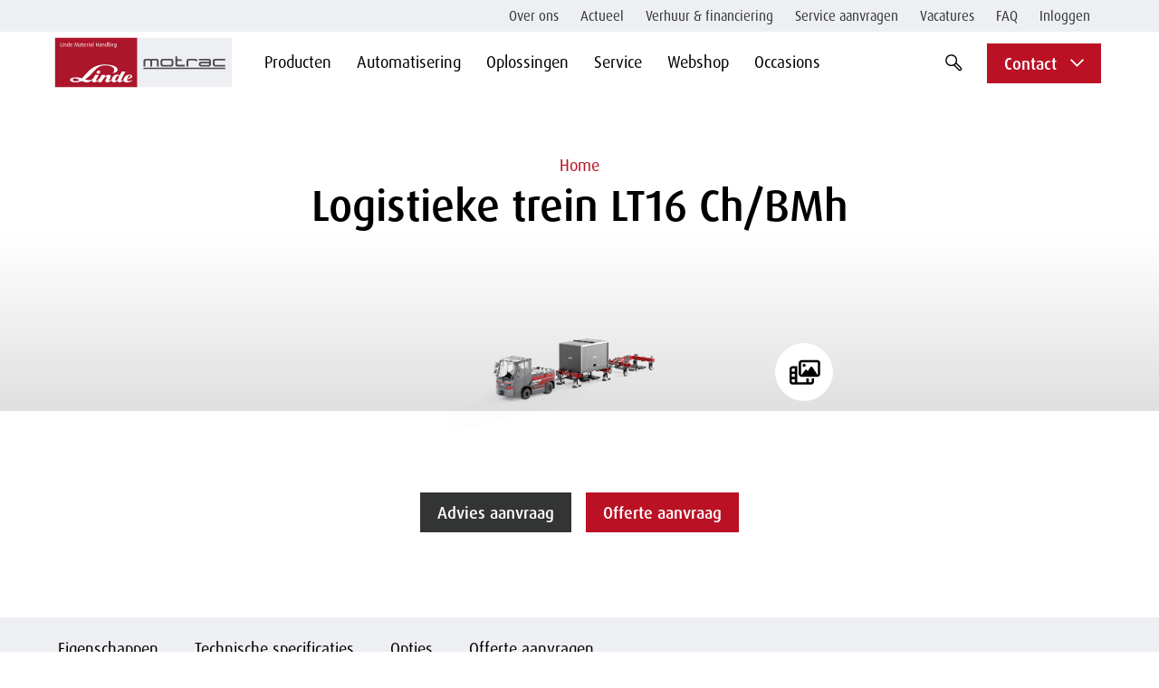

--- FILE ---
content_type: text/html; charset=UTF-8
request_url: https://www.motrac.nl/nl/logistieke-trein-lt16-ch-lt16-bmh
body_size: 63736
content:


<!DOCTYPE html>
<html  lang="nl" dir="ltr" prefix="og: https://ogp.me/ns#">
  <head>
          <!-- Server Side Tracking by Taggrs.io -->
<script>(function(w,d,s,l,i){w[l]=w[l]||[];w[l].push({'gtm.start':new Date().getTime(),event:'gtm.js'});var f=d.getElementsByTagName(s)[0],j=d.createElement(s),dl=l!='dataLayer'?'&l='+l:'';j.async=true;j.src='https://sst.motrac.nl/3ksr7uOM2Y.js?tg='+i+dl;f.parentNode.insertBefore(j,f);})(window,document,'script','dataLayer','TF4ZQV9');</script> 
<!-- End Server Side Tracking by Taggrs.io -->
    
    <meta charset="utf-8" />
<meta name="description" content="De LT16 Ch/BMh logistieke treinen van Linde Material Handling zijn ideaal voor de veeleisende taak van het transporteren van diverse ladingen op buiten terreinen." />
<link rel="canonical" href="https://www.motrac.nl/nl/logistieke-trein-lt16-ch-lt16-bmh" />
<meta property="og:site_name" content="Motrac" />
<meta property="og:url" content="https://www.motrac.nl/nl/logistieke-trein-lt16-ch-lt16-bmh" />
<meta property="og:title" content="Logistieke trein LT16 Ch/BMh | Motrac" />
<meta name="twitter:card" content="summary_large_image" />
<meta name="twitter:title" content="Logistieke trein LT16 Ch/BMh | Motrac" />
<meta name="twitter:url" content="https://www.motrac.nl/nl/logistieke-trein-lt16-ch-lt16-bmh" />
<meta name="Generator" content="Drupal 10 (https://www.drupal.org); Commerce 2" />
<meta name="MobileOptimized" content="width" />
<meta name="HandheldFriendly" content="true" />
<meta name="viewport" content="width=device-width, initial-scale=1.0" />
<script data-cfasync="false" type="text/javascript" id="vwoCode">window._vwo_code || (function () {
      var account_id=946552, 
      version=2.1,
      settings_tolerance=2000,
      hide_element='body',
      hide_element_style='opacity:0 !important;filter:alpha(opacity=0) !important;background:none !important',
      /* DO NOT EDIT BELOW THIS LINE */
      f=false,w=window,d=document,v=d.querySelector('#vwoCode'),cK='_vwo_'+account_id+'_settings',cc={};try{var c=JSON.parse(localStorage.getItem('_vwo_'+account_id+'_config'));cc=c&&typeof c==='object'?c:{}}catch(e){}var stT=cc.stT==='session'?w.sessionStorage:w.localStorage;code={use_existing_jquery:function(){return typeof use_existing_jquery!=='undefined'?use_existing_jquery:undefined},library_tolerance:function(){return typeof library_tolerance!=='undefined'?library_tolerance:undefined},settings_tolerance:function(){return cc.sT||settings_tolerance},hide_element_style:function(){return'{'+(cc.hES||hide_element_style)+'}'},hide_element:function(){if(performance.getEntriesByName('first-contentful-paint')[0]){return''}return typeof cc.hE==='string'?cc.hE:hide_element},getVersion:function(){return version},finish:function(e){if(!f){f=true;var t=d.getElementById('_vis_opt_path_hides');if(t)t.parentNode.removeChild(t);if(e)(new Image).src='https://dev.visualwebsiteoptimizer.com/ee.gif?a='+account_id+e}},finished:function(){return f},addScript:function(e){var t=d.createElement('script');t.type='text/javascript';if(e.src){t.src=e.src}else{t.text=e.text}d.getElementsByTagName('head')[0].appendChild(t)},load:function(e,t){var i=this.getSettings(),n=d.createElement('script'),r=this;t=t||{};if(i){n.textContent=i;d.getElementsByTagName('head')[0].appendChild(n);if(!w.VWO||VWO.caE){stT.removeItem(cK);r.load(e)}}else{var o=new XMLHttpRequest;o.open('GET',e,true);o.withCredentials=!t.dSC;o.responseType=t.responseType||'text';o.onload=function(){if(t.onloadCb){return t.onloadCb(o,e)}if(o.status===200){_vwo_code.addScript({text:o.responseText})}else{_vwo_code.finish('&e=loading_failure:'+e)}};o.onerror=function(){if(t.onerrorCb){return t.onerrorCb(e)}_vwo_code.finish('&e=loading_failure:'+e)};o.send()}},getSettings:function(){try{var e=stT.getItem(cK);if(!e){return}e=JSON.parse(e);if(Date.now()>e.e){stT.removeItem(cK);return}return e.s}catch(e){return}},init:function(){if(d.URL.indexOf('__vwo_disable__')>-1)return;var e=this.settings_tolerance();w._vwo_settings_timer=setTimeout(function(){_vwo_code.finish();stT.removeItem(cK)},e);var t;if(this.hide_element()!=='body'){t=d.createElement('style');var i=this.hide_element(),n=i?i+this.hide_element_style():'',r=d.getElementsByTagName('head')[0];t.setAttribute('id','_vis_opt_path_hides');v&&t.setAttribute('nonce',v.nonce);t.setAttribute('type','text/css');if(t.styleSheet)t.styleSheet.cssText=n;else t.appendChild(d.createTextNode(n));r.appendChild(t)}else{t=d.getElementsByTagName('head')[0];var n=d.createElement('div');n.style.cssText='z-index: 2147483647 !important;position: fixed !important;left: 0 !important;top: 0 !important;width: 100% !important;height: 100% !important;background: white !important;';n.setAttribute('id','_vis_opt_path_hides');n.classList.add('_vis_hide_layer');t.parentNode.insertBefore(n,t.nextSibling)}var o='https://dev.visualwebsiteoptimizer.com/j.php?a='+account_id+'&u='+encodeURIComponent(d.URL)+'&vn='+version;if(w.location.search.indexOf('_vwo_xhr')!==-1){this.addScript({src:o})}else{this.load(o+'&x=true')}}};w._vwo_code=code;code.init();})()</script>
<script type="application/ld+json">{
    "@context": "https://schema.org",
    "@type": "BreadcrumbList",
    "itemListElement": [
        {
            "@type": "ListItem",
            "position": 1,
            "name": "Home",
            "item": "https://www.motrac.nl/nl"
        },
        {
            "@type": "ListItem",
            "position": 2,
            "name": "Logistieke Trein LT16 Ch/BMh"
        }
    ]
}</script>
<link rel="icon" href="/core/misc/favicon.ico" type="image/vnd.microsoft.icon" />
<link rel="alternate" hreflang="nl" href="https://www.motrac.nl/nl/logistieke-trein-lt16-ch-lt16-bmh" />


    <title>Logistieke trein LT16 Ch/BMh | Motrac</title>

    <link rel="preconnect" href="https://browser.sentry-cdn.com">

          <link rel="stylesheet" media="all" href="/sites/default/files/css/css__tdgSk8mRgHeYaDbY-bFPIcKGTWxUWadoQvcv_sZgko.css" />

        
    
      <!-- Leadinfo tracking code -->
  <script>
    (function(l,e,a,d,i,n,f,o){if(!l[i]){l.GlobalLeadinfoNamespace=l.GlobalLeadinfoNamespace||[];
    l.GlobalLeadinfoNamespace.push(i);l[i]=function(){(l[i].q=l[i].q||[]).push(arguments)};l[i].t=l[i].t||n;
    l[i].q=l[i].q||[];o=e.createElement(a);f=e.getElementsByTagName(a)[0];o.async=1;o.src=d;f.parentNode.insertBefore(o,f);}
    }(window,document,'script','https://cdn.leadinfo.net/ping.js','leadinfo','LI-64A40806B4621'));
  </script>

    

<link rel="stylesheet" href="/themes/custom/motrac_theme/dist/css/linde.css?v=nq0wdHjzfPG-wMiGgbNTWa_ggP3aHVj54xH9RuALLeAYa5vQpwGqNV5itkvcrDp1O9nH0ekJ6A" media="all">

    <link rel="apple-touch-icon" sizes="180x180" href="/themes/custom/motrac_theme/static/favicons_linde/apple-touch-icon.png?v=nq0wdHjzfPG-wMiGgbNTWa_ggP3aHVj54xH9RuALLeAYa5vQpwGqNV5itkvcrDp1O9nH0ekJ6A">
<link rel="icon" type="image/png" sizes="32x32" href="/themes/custom/motrac_theme/static/favicons_linde/favicon-32x32.png?v=nq0wdHjzfPG-wMiGgbNTWa_ggP3aHVj54xH9RuALLeAYa5vQpwGqNV5itkvcrDp1O9nH0ekJ6A">
<link rel="icon" type="image/png" sizes="16x16" href="/themes/custom/motrac_theme/static/favicons_linde/favicon-16x16.png?v=nq0wdHjzfPG-wMiGgbNTWa_ggP3aHVj54xH9RuALLeAYa5vQpwGqNV5itkvcrDp1O9nH0ekJ6A">
<link rel="manifest" href="/themes/custom/motrac_theme/static/favicons_linde/site.webmanifest?v=nq0wdHjzfPG-wMiGgbNTWa_ggP3aHVj54xH9RuALLeAYa5vQpwGqNV5itkvcrDp1O9nH0ekJ6A">
<link rel="mask-icon" href="/themes/custom/motrac_theme/static/favicons_linde/safari-pinned-tab.svg?v=nq0wdHjzfPG-wMiGgbNTWa_ggP3aHVj54xH9RuALLeAYa5vQpwGqNV5itkvcrDp1O9nH0ekJ6A" color="#cc132a">
<link rel="shortcut icon" href="/themes/custom/motrac_theme/static/favicons_linde/favicon.ico">
<meta name="msapplication-TileColor" content="#ba1124">
<meta name="theme-color" content="#ba1124">
  </head>

  <body >
    <div class="a11y-skip-content">
      <a href="#main-content" class="button button--a visually-hidden focusable">Overslaan en naar de inhoud gaan</a>
    </div>
          <!-- Server Side Tracking by Taggrs.io (noscript) -->
<noscript><iframe src="https://sst.motrac.nl/3ksr7uOM2Y.html?tg=TF4ZQV9" height="0" width="0" style="display:none;visibility:hidden"></iframe></noscript> 
<!-- End Server Side Tracking by Taggrs.io (noscript) -->
    
    
      <div class="dialog-off-canvas-main-canvas" data-off-canvas-main-canvas>
    

<main role="main" id="main-content">
  
  
  
      

<nav role="navigation" aria-labelledby="block-motrac-theme-main-menu-menu" data-module="Nav"  id="block-motrac-theme-main-menu" class="navigation">
          <h2  class="visually-hidden" id="block-motrac-theme-main-menu-menu">Hoofdnavigatie</h2>    
  <div class="container">
    <div class="navigation__container">
      <div class="navigation__logo">
        <a class="navigation__logo-link" href="/" title="Home">
          <svg height="120" width="368" xmlns="http://www.w3.org/2000/svg" viewBox="0 0 368 120">
    <g fill="none" fill-rule="evenodd">
        <path d="m0 0h368v120h-368z" fill="#fff" />
        <path d="m12 12h160v96h-160z" fill="#ab162b" />
        <path d="m99.902 78.917c.273-1.809-1.1-3.273-3.073-3.273-1.972 0-3.79 1.464-4.067 3.273-.274 1.812 1.1 3.277 3.072 3.277 1.97 0 3.79-1.465 4.068-3.277m52.136 13.755c2.114-.343 8.82-1.425 9.764-4.826.778-2.798-1.82-4.167-4.467-4.167-5.281 0-10.621 3.316-11.98 8.767-.073.284-.12.576-.146.87-1.64 1.427-3.238 2.198-4.13 2.198-.977 0-1.1-.684-.65-1.57l8.407-16.516h-6.844l-4.49 8.815c-.332-1.232-1.709-2.669-4.733-2.669-5.751 0-9.11 4.838-10.293 8.126a7.545 7.545 0 0 0 -.4 1.663c-1.619 1.396-3.193 2.151-4.073 2.151-.976 0-1.101-.684-.652-1.57l2.437-4.785c1.258-2.468.137-5.18-3.232-5.18-2.924 0-5.605 1.6-8.883 4.026l1.837-3.608h-7.067l-2.082 4.09c-2.262 4.444-6.268 7.027-7.898 7.027-.975 0-1.117-.695-.649-1.57l5.108-9.547h-7.062l-2.844 5.313c-1.062 1.981-3.688 4.918-7.98 4.918-2.901 0-5.883-.757-8.967-1.72 4.9-3.015 9.853-7.194 14.417-12.541 9.065-10.621 15.065-14.65 24.998-14.65 12.826 0 17.617 4.916 17.617 8.974 0 3.12-1.462 4.117-2.665 4.675l.178 1.053c5.689-.216 8.876-3.055 8.876-6.34.001-5.717-9.69-10.079-24.98-10.079-13.161 0-24.576 5.514-32.268 13.784-4.178 4.487-8.283 9.42-12.396 13.118-3.477-1.066-7.087-1.944-10.856-1.944-7.327 0-11.99 1.873-11.99 5.113 0 2.876 5.195 4.66 11.336 4.66 3.475 0 7.41-.868 11.524-2.604 3.241 1.433 6.62 2.605 10.032 2.605 4.48 0 8.237-2.321 10.695-4.47-1.177 2.453.324 4.47 3.031 4.47 2.552 0 6.53-1.516 9.918-4.692l-2.175 4.27h7.067l.626-1.233c1.46-2.88 5.1-9.46 8.676-9.46 1.046 0 1.28.979.769 1.983l-2.273 4.46c-1.31 2.572.15 4.672 2.93 4.672 2.327 0 5.783-1.26 8.92-3.887.299 2.298 2.01 3.887 4.417 3.887 2.791 0 6.116-2.333 7.263-3.429-.181 1.653.653 3.429 3.032 3.429 1.942 0 5.342-1.29 8.482-3.976.397 2.214 2.248 4.244 6.337 4.244 3.366 0 7.632-1.475 10.393-3.28l-.025-1.285c-2.28 1.113-4.352 2-6.69 2-2.347 0-3.69-1.673-3.247-3.763m-92.36 1.489c-2.417 1.57-4.85 2.524-7.31 2.524-3.708 0-5.79-1.447-5.79-3.28 0-1.3 1.213-2.472 3.377-2.472 2.894 0 6.187 1.526 9.723 3.228m76.616-6.483c-.095 1.866-2.688 7.716-5.94 7.716-1.421 0-1.487-1.433-1.203-2.695.457-2.022 3.217-6.948 5.756-6.948 1.044 0 1.435.963 1.387 1.927m16.024 3.665c.68-1.97 2.82-6.19 5.415-6.19.482 0 .799.234.955.576.168.365.138.868-.04 1.3-.904 2.203-3.497 3.837-6.33 4.314" fill="#fff" />
        <path d="m25.669 29v-.682h-2.277v-6.886h-1.012v7.568zm1.733-7.062c.319 0 .583-.242.583-.539s-.264-.539-.583-.539-.583.242-.583.539.264.539.583.539zm.484 7.062v-5.929h-.968v5.929zm2.646 0v-5.225a2.567 2.567 0 0 1 1.045-.198c.968 0 1.331.44 1.331 1.331v4.092h.968v-4.092c0-1.254-.704-1.947-2.299-1.947-.737 0-1.463.165-2.013.418v5.621zm7.321.11c.781 0 1.474-.176 1.87-.418v-8.327h-.957v2.761a3.365 3.365 0 0 0 -.913-.121c-1.716 0-2.596 1.397-2.596 3.146 0 1.771.891 2.959 2.596 2.959zm.055-.638c-1.21 0-1.683-1.023-1.683-2.42 0-1.298.451-2.475 1.793-2.475.253 0 .517.044.748.11v4.62c-.198.11-.462.165-.858.165zm5.858.638c.693 0 1.375-.176 1.793-.418l-.253-.627c-.33.198-.902.352-1.441.352-1.122 0-1.738-.781-1.826-2.002l3.729-.55v-.11c0-1.87-.847-2.794-2.266-2.794-1.507 0-2.398 1.199-2.398 3.058 0 1.925.968 3.091 2.662 3.091zm-1.771-3.223v-.055c0-1.342.506-2.266 1.485-2.266.924 0 1.331.682 1.353 1.881zm8.911 3.113.594-5.665c.022-.242.044-.517.055-.891h.022c.088.429.132.605.209.891l1.595 5.665h.649l1.617-5.665a13.7 13.7 0 0 0 .209-.891h.022c.011.319.022.616.055.891l.572 5.665h.968l-.891-7.568h-1.078l-1.54 5.456a6.97 6.97 0 0 0 -.198.935h-.022a6.97 6.97 0 0 0 -.198-.935l-1.54-5.456h-1.067l-.902 7.568zm10.049.11c.792 0 1.496-.165 1.969-.418v-3.806c0-1.32-.792-1.925-2.079-1.925-.638 0-1.309.176-1.804.429l.231.594c.407-.22.968-.374 1.485-.374.825 0 1.265.363 1.265 1.177v.363c-1.914.187-3.322.737-3.322 2.167 0 1.177.836 1.793 2.255 1.793zm.088-.561c-.924 0-1.419-.451-1.419-1.254 0-1.045.891-1.463 2.398-1.639v2.695c-.231.121-.605.198-.979.198zm5.165.506a1.5 1.5 0 0 0 .583-.099v-.616a.843.843 0 0 1 -.297.044c-.484 0-.737-.308-.737-.825v-3.883h1.034v-.605h-1.034v-1.661l-.968.297v1.364h-.682v.605h.682v3.883c0 .979.572 1.496 1.419 1.496zm4.186.055c.693 0 1.375-.176 1.793-.418l-.253-.627c-.33.198-.902.352-1.441.352-1.122 0-1.738-.781-1.826-2.002l3.729-.55v-.11c0-1.87-.847-2.794-2.266-2.794-1.507 0-2.398 1.199-2.398 3.058 0 1.925.968 3.091 2.662 3.091zm-1.771-3.223v-.055c0-1.342.506-2.266 1.485-2.266.924 0 1.331.682 1.353 1.881zm6.122 3.113v-5.225c.209-.11.484-.154.748-.154.22 0 .429.033.605.099l.22-.726a3.933 3.933 0 0 0 -.517-.033c-.847 0-1.518.165-2.024.418v5.621zm3.174-7.062c.319 0 .583-.242.583-.539s-.264-.539-.583-.539-.583.242-.583.539.264.539.583.539zm.484 7.062v-5.929h-.968v5.929zm3.636.11c.792 0 1.496-.165 1.969-.418v-3.806c0-1.32-.792-1.925-2.079-1.925-.638 0-1.309.176-1.804.429l.231.594c.407-.22.968-.374 1.485-.374.825 0 1.265.363 1.265 1.177v.363c-1.914.187-3.322.737-3.322 2.167 0 1.177.836 1.793 2.255 1.793zm.088-.561c-.924 0-1.419-.451-1.419-1.254 0-1.045.891-1.463 2.398-1.639v2.695c-.231.121-.605.198-.979.198zm4.527.451v-8.635h-.968v8.635zm5.842 0v-3.575h2.849v3.575h1.012v-7.568h-1.012v3.322h-2.849v-3.322h-1.012v7.568zm7.497.11c.792 0 1.496-.165 1.969-.418v-3.806c0-1.32-.792-1.925-2.079-1.925-.638 0-1.309.176-1.804.429l.231.594c.407-.22.968-.374 1.485-.374.825 0 1.265.363 1.265 1.177v.363c-1.914.187-3.322.737-3.322 2.167 0 1.177.836 1.793 2.255 1.793zm.088-.561c-.924 0-1.419-.451-1.419-1.254 0-1.045.891-1.463 2.398-1.639v2.695c-.231.121-.605.198-.979.198zm4.461.451v-5.225a2.567 2.567 0 0 1 1.045-.198c.968 0 1.331.44 1.331 1.331v4.092h.968v-4.092c0-1.254-.704-1.947-2.299-1.947-.737 0-1.463.165-2.013.418v5.621zm7.321.11c.781 0 1.474-.176 1.87-.418v-8.327h-.957v2.761a3.365 3.365 0 0 0 -.913-.121c-1.716 0-2.596 1.397-2.596 3.146 0 1.771.891 2.959 2.596 2.959zm.055-.638c-1.21 0-1.683-1.023-1.683-2.42 0-1.298.451-2.475 1.793-2.475.253 0 .517.044.748.11v4.62c-.198.11-.462.165-.858.165zm4.549.528v-8.635h-.968v8.635zm2.228-7.062c.319 0 .583-.242.583-.539s-.264-.539-.583-.539-.583.242-.583.539.264.539.583.539zm.484 7.062v-5.929h-.968v5.929zm2.646 0v-5.225a2.567 2.567 0 0 1 1.045-.198c.968 0 1.331.44 1.331 1.331v4.092h.968v-4.092c0-1.254-.704-1.947-2.299-1.947-.737 0-1.463.165-2.013.418v5.621zm6.903 2.475c1.452 0 2.288-.891 2.288-2.387v-5.72c-.407-.242-1.067-.407-1.749-.407-1.771 0-2.717 1.265-2.717 3.168 0 1.804.902 2.937 2.332 2.937.517 0 .913-.11 1.177-.264v.396c0 .902-.418 1.562-1.496 1.562a3.055 3.055 0 0 1 -1.375-.341l-.286.638c.429.242 1.122.418 1.826.418zm.407-3.014c-1.133 0-1.617-.858-1.617-2.365 0-1.551.506-2.552 1.694-2.552.319 0 .627.055.847.165v4.51c-.22.132-.55.242-.924.242z" fill="#fff" fill-rule="nonzero" />
        <path d="m172 12h184v96h-184z" fill="#eeeff3" />
        <path d="m184 73h159v-3h-159zm29.556-5.029v-10.77c0-2.369-1.953-4.288-4.348-4.288h-7.84c-.977 0-1.869.331-2.594.869a4.35 4.35 0 0 0 -2.597-.869h-7.84c-2.395 0-4.337 1.92-4.337 4.287v10.771h3.5l-.009-10.518c0-.76.689-1.378 1.538-1.378h6.453c.85 0 1.538.618 1.538 1.378v10.518h3.505v-10.518c0-.76.686-1.378 1.536-1.378h6.45c.852 0 1.54.618 1.54 1.378v10.518zm71.933-10.667c0-.76-.649-1.229-1.499-1.229h-11.43c-.85 0-1.54.618-1.54 1.378l.01 10.518h-3.55v-10.771c0-2.37 1.942-4.288 4.337-4.288h12.87c2.394 0 4.297 1.773 4.297 4.14v.251h-3.495zm-47.039 4.902v1.226c0 .76-.69 1.378-1.54 1.378h-14.762c-.851 0-1.54-.618-1.54-1.378v-1.226h.007l-.003-1.905.003-2.089h-.007v-.76c0-.759.689-1.377 1.54-1.377h14.762c.85 0 1.54.618 1.54 1.377zm-.845-9.293h-16.151c-2.396 0-4.338 1.92-4.338 4.287v6.485c0 2.366 1.942 4.286 4.338 4.286h16.151c2.396 0 4.348-1.92 4.348-4.286v-6.485c0-2.368-1.952-4.287-4.348-4.287zm105.395 11.897h-19.148c-.85 0-1.54-.618-1.54-1.378v-5.979c0-.76.69-1.378 1.54-1.378h19.148v-3.162h-19.84c-2.396 0-4.338 1.92-4.338 4.287v6.485c0 2.366 1.942 4.286 4.339 4.286h19.839zm-92.178-.357c-.754 0-1.343-.695-1.343-1.554v-5.951h8.965v-3.205h-7.631c-.722 0-1.29-.643-1.334-1.452v-4.291h-3.534v15.601c0 2.42 1.9 4.38 4.242 4.38l14.103.019v-3.547h-13.467zm60.901-1.028c0 .768-.7 1.389-1.563 1.389h-13.743c-.865 0-1.563-.62-1.563-1.389v-.14c0-.767.698-1.389 1.563-1.389h13.743c.863 0 1.563.622 1.563 1.39v.14zm3.534-6.048v-.192c0-2.389-1.972-4.28-4.405-4.28h-19.032v3.234h18.28c.87 0 1.653.306 1.653 1.276 0 .88-.547 1.285-1.578 1.285h-14.464c-2.433 0-4.404 1.936-4.404 4.323v.595c0 2.39 1.971 4.324 4.404 4.324h15.151c2.432 0 4.405-1.934 4.405-4.324l.007-6.059z" fill="#4d4d4d" />
    </g>
</svg>        </a>
      </div>

      <div class="h-hide-from-large navigation__search">            <div class="search-bar search-bar js-search-bar " data-module="SearchBar">
        <div class="search-bar__form-container">
           
    
    <form
        action="/nl/zoeken"
        method="GET"
        class="search-form js-search-form">
        <label for="query-searchpage" class="visually-hidden"> Zoek op term </label>
        <input
            class="search-form__input js-input"
            type="search"
            name="keywords"
            id="query-searchpage"
            required
            minlength="3"
            autocomplete="off"
                        placeholder="Zoek naar">

        <div class="search-form__actions">
            <button class="search-form__submit" type="submit">
                <span class="visually-hidden">zoekterm indienen</span>		
	<svg
			class="icon icon--icon-search"
			aria-hidden="true"
			focusable="false"
			width="1em"
			height="1em"><use xlink:href="/themes/custom/motrac_theme/img/svgstore.svg?v=nq0wdHjzfPG-wMiGgbNTWa_ggP3aHVj54xH9RuALLeAYa5vQpwGqNV5itkvcrDp1O9nH0ekJ6A#icon-search" xmlns:xlink="http://www.w3.org/1999/xlink"></use></svg></button>
        </div>
    </form>

        </div>
        <button class="search-bar__trigger" data-search-toggle>
            <span class="visually-hidden"> zoekbalk openen of sluiten </span>
        </button>
    </div>
</div>

      
      <button id="cta_stickheader_menu" type="button" class="navigation__toggle js-toggle js-toggle-primary">
      <span class="visually-hidden">open of sluit menu</span>
      </button>
            <div class="navigation__list-container">


                    <ul  data-region="primary_menu" class="menu--main navigation__primary"><li  class="navigation__item navigation__primary-item   js-sub-menu-parent  "><button type="button" class="navigation__button js-sub-menu-toggle "  data-menu-level="0">Producten<span class="navigation__arrow-icon"><svg
			class="icon icon--icon-next"
			aria-hidden="true"
			focusable="false"
			width="1em"
			height="1em"><use xlink:href="/themes/custom/motrac_theme/img/svgstore.svg?v=nq0wdHjzfPG-wMiGgbNTWa_ggP3aHVj54xH9RuALLeAYa5vQpwGqNV5itkvcrDp1O9nH0ekJ6A#icon-next" xmlns:xlink="http://www.w3.org/1999/xlink"></use></svg></span></button><div class="navigation__second-container"><ul class="navigation__second-level"><li class="navigation__return  js-sub-menu-toggle" data-menu-level="1" data-type="return"><svg
			class="icon icon--icon-next"
			aria-hidden="true"
			focusable="false"
			width="1em"
			height="1em"><use xlink:href="/themes/custom/motrac_theme/img/svgstore.svg?v=nq0wdHjzfPG-wMiGgbNTWa_ggP3aHVj54xH9RuALLeAYa5vQpwGqNV5itkvcrDp1O9nH0ekJ6A#icon-next" xmlns:xlink="http://www.w3.org/1999/xlink"></use></svg><span class="navigation__return-text">
                            Producten 
                        </span></li><li  class="navigation__item  navigation__second-level-item  js-sub-menu-parent  "><button type="button" class="navigation__button js-sub-menu-toggle "  data-menu-level="1">Heftrucks<span class="navigation__arrow-icon"><svg
			class="icon icon--icon-next"
			aria-hidden="true"
			focusable="false"
			width="1em"
			height="1em"><use xlink:href="/themes/custom/motrac_theme/img/svgstore.svg?v=nq0wdHjzfPG-wMiGgbNTWa_ggP3aHVj54xH9RuALLeAYa5vQpwGqNV5itkvcrDp1O9nH0ekJ6A#icon-next" xmlns:xlink="http://www.w3.org/1999/xlink"></use></svg></span></button><ul class="navigation__third-level"><li class="navigation__return js-sub-menu-toggle" data-menu-level="2" data-type="return"><svg
			class="icon icon--icon-next"
			aria-hidden="true"
			focusable="false"
			width="1em"
			height="1em"><use xlink:href="/themes/custom/motrac_theme/img/svgstore.svg?v=nq0wdHjzfPG-wMiGgbNTWa_ggP3aHVj54xH9RuALLeAYa5vQpwGqNV5itkvcrDp1O9nH0ekJ6A#icon-next" xmlns:xlink="http://www.w3.org/1999/xlink"></use></svg><span class="navigation__return-text">
                            Heftrucks 
                        </span></li><li class="navigation__item navigation__parent-item"><a href="/nl/producten/heftrucks" class="navigation__link" id="cta_menuclick-heftrucks" data-drupal-link-system-path="node/763">Heftrucks</a></li><li  class="navigation__item   navigation__third-level-item   "><a href="/nl/producten/heftrucks/elektrische-heftrucks" class="navigation__link  " id="cta_menuclick-elektrische-heftrucks" data-drupal-link-system-path="node/783"> 
                        Elektrische heftrucks
                                                </a></li><li  class="navigation__item   navigation__third-level-item   "><a href="/nl/producten/heftrucks/diesel-lpg-cng-heftrucks" class="navigation__link  " id="cta_menuclick-diesel-lpg-cng-heftrucks" data-drupal-link-system-path="node/787"> 
                        Diesel, LPG &amp; CNG heftrucks
                                                </a></li><li  class="navigation__item   navigation__third-level-item   "><a href="/nl/producten/heftrucks/zware-heftrucks" class="navigation__link  " id="cta_menuclick-zware-heftrucks" data-drupal-link-system-path="node/831"> 
                        Zware heftrucks
                                                </a></li><li  class="navigation__item   navigation__third-level-item  navigation__item--hide-on-desktop navigation__item--overview-page"><a href="/nl/producten/heftrucks" class="navigation__link  " id="cta_menuclick-alle-heftrucks" data-drupal-link-system-path="node/763"> 
                        Alle heftrucks
                                                &#8594;
                                                </a></li></ul></li><li  class="navigation__item  navigation__second-level-item  js-sub-menu-parent  "><button type="button" class="navigation__button js-sub-menu-toggle "  data-menu-level="1">Magazijntrucks<span class="navigation__arrow-icon"><svg
			class="icon icon--icon-next"
			aria-hidden="true"
			focusable="false"
			width="1em"
			height="1em"><use xlink:href="/themes/custom/motrac_theme/img/svgstore.svg?v=nq0wdHjzfPG-wMiGgbNTWa_ggP3aHVj54xH9RuALLeAYa5vQpwGqNV5itkvcrDp1O9nH0ekJ6A#icon-next" xmlns:xlink="http://www.w3.org/1999/xlink"></use></svg></span></button><ul class="navigation__third-level"><li class="navigation__return js-sub-menu-toggle" data-menu-level="2" data-type="return"><svg
			class="icon icon--icon-next"
			aria-hidden="true"
			focusable="false"
			width="1em"
			height="1em"><use xlink:href="/themes/custom/motrac_theme/img/svgstore.svg?v=nq0wdHjzfPG-wMiGgbNTWa_ggP3aHVj54xH9RuALLeAYa5vQpwGqNV5itkvcrDp1O9nH0ekJ6A#icon-next" xmlns:xlink="http://www.w3.org/1999/xlink"></use></svg><span class="navigation__return-text">
                            Magazijntrucks 
                        </span></li><li class="navigation__item navigation__parent-item"><a href="/nl/producten/magazijntrucks" id="cta_menuclick-magazijntrucks" class="navigation__link" data-drupal-link-system-path="node/786">Magazijntrucks</a></li><li  class="navigation__item   navigation__third-level-item   "><a href="/nl/producten/magazijntrucks/elektrische-pallettrucks" class="navigation__link  " id="cta_menuclick-elektrische-pallettrucks" data-drupal-link-system-path="node/826"> 
                        Elektrische pallettrucks
                                                </a></li><li  class="navigation__item   navigation__third-level-item   "><a href="/nl/producten/magazijntrucks/stapelaars" class="navigation__link  " id="cta_menuclick-stapelaars" data-drupal-link-system-path="node/824"> 
                        Stapelaars
                                                </a></li><li  class="navigation__item   navigation__third-level-item   "><a href="/nl/producten/magazijntrucks/orderverzameltrucks" class="navigation__link  " id="cta_menuclick-orderverzameltrucks" data-drupal-link-system-path="node/833"> 
                        Orderverzameltrucks
                                                </a></li><li  class="navigation__item   navigation__third-level-item   "><a href="/nl/producten/magazijntrucks/reachtrucks" id="cta_menuclick-reachtrucks" class="navigation__link  " data-drupal-link-system-path="node/785"> 
                        Reachtrucks
                                                </a></li><li  class="navigation__item   navigation__third-level-item   "><a href="/nl/producten/magazijntrucks/smalle-gangen-trucks" class="navigation__link  " id="cta_menuclick-smalle-gangen-trucks" data-drupal-link-system-path="node/822"> 
                        Smalle gangen trucks
                                                </a></li><li  class="navigation__item   navigation__third-level-item   "><a href="/nl/producten/magazijntrucks/handpallettrucks" class="navigation__link  " id="cta_menuclick-handpallettrucks" data-drupal-link-system-path="node/827"> 
                        Handpallettrucks
                                                </a></li><li  class="navigation__item   navigation__third-level-item   "><a href="/nl/producten/magazijntrucks/trekkers-en-platformwagens" class="navigation__link  " id="cta_menuclick-trekkers-en-platformwagens" data-drupal-link-system-path="node/832"> 
                        Trekkers en platformwagens
                                                </a></li><li  class="navigation__item   navigation__third-level-item  navigation__item--hide-on-desktop navigation__item--overview-page"><a href="/nl/producten/magazijntrucks" class="navigation__link  " id="cta_menuclick-alle-magazijntrucks" data-drupal-link-system-path="node/786"> 
                        Alle magazijntrucks
                                                &#8594;
                                                </a></li></ul></li><li  class="navigation__item  navigation__second-level-item  js-sub-menu-parent  "><button type="button" class="navigation__button js-sub-menu-toggle "  data-menu-level="1">Speciale trucks<span class="navigation__arrow-icon"><svg
			class="icon icon--icon-next"
			aria-hidden="true"
			focusable="false"
			width="1em"
			height="1em"><use xlink:href="/themes/custom/motrac_theme/img/svgstore.svg?v=nq0wdHjzfPG-wMiGgbNTWa_ggP3aHVj54xH9RuALLeAYa5vQpwGqNV5itkvcrDp1O9nH0ekJ6A#icon-next" xmlns:xlink="http://www.w3.org/1999/xlink"></use></svg></span></button><ul class="navigation__third-level"><li class="navigation__return js-sub-menu-toggle" data-menu-level="2" data-type="return"><svg
			class="icon icon--icon-next"
			aria-hidden="true"
			focusable="false"
			width="1em"
			height="1em"><use xlink:href="/themes/custom/motrac_theme/img/svgstore.svg?v=nq0wdHjzfPG-wMiGgbNTWa_ggP3aHVj54xH9RuALLeAYa5vQpwGqNV5itkvcrDp1O9nH0ekJ6A#icon-next" xmlns:xlink="http://www.w3.org/1999/xlink"></use></svg><span class="navigation__return-text">
                            Speciale trucks 
                        </span></li><li class="navigation__item navigation__parent-item"><a href="/nl/producten/speciale-trucks" class="navigation__link" id="cta_menuclick-speciale-trucks" data-drupal-link-system-path="node/834">Speciale trucks</a></li><li  class="navigation__item   navigation__third-level-item   "><a href="/nl/producten/speciale-trucks/automated-guided-vehicles-en-robotics" class="navigation__link  " id="cta_menuclick-agv-s-en-amr-s" data-drupal-link-system-path="node/835"> 
                        AGV&#039;s en AMR&#039;s
                                                </a></li><li  class="navigation__item   navigation__third-level-item   "><a href="/nl/producten/speciale-trucks/explosiebeveiligde-trucks" class="navigation__link  " id="cta_menuclick-explosiebeveiligde-trucks" data-drupal-link-system-path="node/900"> 
                        Explosiebeveiligde trucks
                                                </a></li><li  class="navigation__item   navigation__third-level-item   "><a href="/nl/producten/speciale-trucks/logistieke-treinen" class="navigation__link  " id="cta_menuclick-logistieke-treinen" data-drupal-link-system-path="node/895"> 
                        Logistieke treinen
                                                </a></li><li  class="navigation__item   navigation__third-level-item  navigation__item--hide-on-desktop navigation__item--overview-page"><a href="/nl/producten/speciale-trucks" class="navigation__link  " id="cta_menuclick-alle-speciale-trucks" data-drupal-link-system-path="node/834"> 
                        Alle speciale trucks
                                                &#8594;
                                                </a></li></ul></li><li  class="navigation__item  navigation__second-level-item  js-sub-menu-parent  "><button type="button" class="navigation__button js-sub-menu-toggle "  data-menu-level="1">Productoverzicht<span class="navigation__arrow-icon"><svg
			class="icon icon--icon-next"
			aria-hidden="true"
			focusable="false"
			width="1em"
			height="1em"><use xlink:href="/themes/custom/motrac_theme/img/svgstore.svg?v=nq0wdHjzfPG-wMiGgbNTWa_ggP3aHVj54xH9RuALLeAYa5vQpwGqNV5itkvcrDp1O9nH0ekJ6A#icon-next" xmlns:xlink="http://www.w3.org/1999/xlink"></use></svg></span></button><ul class="navigation__third-level"><li class="navigation__return js-sub-menu-toggle" data-menu-level="2" data-type="return"><svg
			class="icon icon--icon-next"
			aria-hidden="true"
			focusable="false"
			width="1em"
			height="1em"><use xlink:href="/themes/custom/motrac_theme/img/svgstore.svg?v=nq0wdHjzfPG-wMiGgbNTWa_ggP3aHVj54xH9RuALLeAYa5vQpwGqNV5itkvcrDp1O9nH0ekJ6A#icon-next" xmlns:xlink="http://www.w3.org/1999/xlink"></use></svg><span class="navigation__return-text">
                            Productoverzicht 
                        </span></li><li class="navigation__item navigation__parent-item"><a href="/nl/producten/productoverzicht" class="navigation__link" id="cta_menuclick-productoverzicht" data-drupal-link-system-path="node/708">Productoverzicht</a></li><li  class="navigation__item   navigation__third-level-item   "><a href="/nl/producten/productoverzicht" class="navigation__link  " id="cta_menuclick-alle-producten" data-drupal-link-system-path="node/708"> 
                        Alle producten
                                                </a></li><li  class="navigation__item   navigation__third-level-item   "><a href="/nl/occasions" class="navigation__link  " id="cta_menuclick-occasions" data-drupal-link-system-path="node/935"> 
                        Occasions
                                                </a></li></ul></li><li  class="navigation__item  navigation__second-level-item  js-sub-menu-parent  "><button type="button" class="navigation__button js-sub-menu-toggle "  data-menu-level="1">ULMA rvs trucks<span class="navigation__arrow-icon"><svg
			class="icon icon--icon-next"
			aria-hidden="true"
			focusable="false"
			width="1em"
			height="1em"><use xlink:href="/themes/custom/motrac_theme/img/svgstore.svg?v=nq0wdHjzfPG-wMiGgbNTWa_ggP3aHVj54xH9RuALLeAYa5vQpwGqNV5itkvcrDp1O9nH0ekJ6A#icon-next" xmlns:xlink="http://www.w3.org/1999/xlink"></use></svg></span></button><ul class="navigation__third-level"><li class="navigation__return js-sub-menu-toggle" data-menu-level="2" data-type="return"><svg
			class="icon icon--icon-next"
			aria-hidden="true"
			focusable="false"
			width="1em"
			height="1em"><use xlink:href="/themes/custom/motrac_theme/img/svgstore.svg?v=nq0wdHjzfPG-wMiGgbNTWa_ggP3aHVj54xH9RuALLeAYa5vQpwGqNV5itkvcrDp1O9nH0ekJ6A#icon-next" xmlns:xlink="http://www.w3.org/1999/xlink"></use></svg><span class="navigation__return-text">
                            ULMA rvs trucks 
                        </span></li><li class="navigation__item navigation__parent-item"><a href="/nl/producten/ulma-inox-trucks" class="navigation__link" id="cta_menuclick-ulma-rvs-trucks" data-drupal-link-system-path="node/714">ULMA rvs trucks</a></li><li  class="navigation__item   navigation__third-level-item   "><a href="/nl/producten/ulma-rvs-trucks/ulma-ept20c-rvs-elektrische-pallettruck" id="cta_menuclick-ulma-ept20c-rvs-elektrische-pallettruck" class="navigation__link  " data-drupal-link-system-path="node/1421"> 
                        ULMA EPT20C rvs elektrische pallettruck
                                                </a></li><li  class="navigation__item   navigation__third-level-item   "><a href="/nl/producten/ulma-rvs-trucks/ulma-mpt-rvs-handpallettruck" id="cta_menuclick-ulma-mpt-rvs-handpallettruck" class="navigation__link  " data-drupal-link-system-path="node/1461"> 
                        ULMA MPT rvs handpallettruck
                                                </a></li><li  class="navigation__item   navigation__third-level-item   "><a href="/nl/producten/ulma-rvs-trucks/ulma-ebt-rvs-kantelaar" id="cta_menuclick-ulma-ebt-rvs-kantelaar" class="navigation__link  " data-drupal-link-system-path="node/1462"> 
                        ULMA EBT rvs kantelaar
                                                </a></li><li  class="navigation__item   navigation__third-level-item   "><a href="/nl/producten/ulma-rvs-trucks/ulma-ext10-rvs-schaarpallettruck" id="cta_menuclick-ulma-ext10-rvs-schaarpallettruck" class="navigation__link  " data-drupal-link-system-path="node/1460"> 
                        ULMA EXT10 rvs schaarpallettruck
                                                </a></li><li  class="navigation__item   navigation__third-level-item   "><a href="/nl/producten/ulma-rvs-trucks/ulma-eps-rvs-stapelaar" id="cta_menuclick-ulma-eps-rvs-stapelaar" class="navigation__link  " data-drupal-link-system-path="node/1463"> 
                        ULMA EPS rvs stapelaar
                                                </a></li></ul></li><li  class="navigation__item  navigation__second-level-item  js-sub-menu-parent  "><button type="button" class="navigation__button js-sub-menu-toggle "  data-menu-level="1">Intralogistieke software<span class="navigation__arrow-icon"><svg
			class="icon icon--icon-next"
			aria-hidden="true"
			focusable="false"
			width="1em"
			height="1em"><use xlink:href="/themes/custom/motrac_theme/img/svgstore.svg?v=nq0wdHjzfPG-wMiGgbNTWa_ggP3aHVj54xH9RuALLeAYa5vQpwGqNV5itkvcrDp1O9nH0ekJ6A#icon-next" xmlns:xlink="http://www.w3.org/1999/xlink"></use></svg></span></button><ul class="navigation__third-level"><li class="navigation__return js-sub-menu-toggle" data-menu-level="2" data-type="return"><svg
			class="icon icon--icon-next"
			aria-hidden="true"
			focusable="false"
			width="1em"
			height="1em"><use xlink:href="/themes/custom/motrac_theme/img/svgstore.svg?v=nq0wdHjzfPG-wMiGgbNTWa_ggP3aHVj54xH9RuALLeAYa5vQpwGqNV5itkvcrDp1O9nH0ekJ6A#icon-next" xmlns:xlink="http://www.w3.org/1999/xlink"></use></svg><span class="navigation__return-text">
                            Intralogistieke software 
                        </span></li><li class="navigation__item navigation__parent-item"><a href="/nl/oplossingen/digitalisering" class="navigation__link" id="cta_menuclick-intralogistieke-software" data-drupal-link-system-path="node/781">Intralogistieke software</a></li><li  class="navigation__item   navigation__third-level-item   "><a href="/nl/oplossingen/digitalisering/software/fleet-management" class="navigation__link  " id="cta_menuclick-fleet-management-software" data-drupal-link-system-path="node/805"> 
                        Fleet management software
                                                </a></li></ul></li><li  class="navigation__item  navigation__second-level-item  js-sub-menu-parent  "><button type="button" class="navigation__button js-sub-menu-toggle "  data-menu-level="1">Magazijnstellingen<span class="navigation__arrow-icon"><svg
			class="icon icon--icon-next"
			aria-hidden="true"
			focusable="false"
			width="1em"
			height="1em"><use xlink:href="/themes/custom/motrac_theme/img/svgstore.svg?v=nq0wdHjzfPG-wMiGgbNTWa_ggP3aHVj54xH9RuALLeAYa5vQpwGqNV5itkvcrDp1O9nH0ekJ6A#icon-next" xmlns:xlink="http://www.w3.org/1999/xlink"></use></svg></span></button><ul class="navigation__third-level"><li class="navigation__return js-sub-menu-toggle" data-menu-level="2" data-type="return"><svg
			class="icon icon--icon-next"
			aria-hidden="true"
			focusable="false"
			width="1em"
			height="1em"><use xlink:href="/themes/custom/motrac_theme/img/svgstore.svg?v=nq0wdHjzfPG-wMiGgbNTWa_ggP3aHVj54xH9RuALLeAYa5vQpwGqNV5itkvcrDp1O9nH0ekJ6A#icon-next" xmlns:xlink="http://www.w3.org/1999/xlink"></use></svg><span class="navigation__return-text">
                            Magazijnstellingen 
                        </span></li><li class="navigation__item navigation__parent-item"><a href="/nl/oplossingen/warehouse-automatisering/magazijnstellingen" class="navigation__link" id="cta_menuclick-magazijnstellingen" data-drupal-link-system-path="node/709">Magazijnstellingen</a></li><li  class="navigation__item   navigation__third-level-item   "><a href="/nl/oplossingen/warehouse-automatisering/magazijnstellingen/palletstellingen" class="navigation__link  " id="cta_menuclick-palletstellingen" data-drupal-link-system-path="node/710"> 
                        Palletstellingen
                                                </a></li><li  class="navigation__item   navigation__third-level-item   "><a href="/nl/oplossingen/warehouse-automatisering/magazijnstellingen/grootvakstellingen" class="navigation__link  " id="cta_menuclick-grootvakstellingen" data-drupal-link-system-path="node/712"> 
                        Grootvakstellingen
                                                </a></li><li  class="navigation__item   navigation__third-level-item   "><a href="/nl/oplossingen/warehouse-automatisering/magazijnstellingen/inrijstellingen" class="navigation__link  " id="cta_menuclick-inrijstellingen" data-drupal-link-system-path="node/711"> 
                        Inrijstellingen
                                                </a></li></ul></li><li  class="navigation__item  navigation__second-level-item  js-sub-menu-parent  "><button type="button" class="navigation__button js-sub-menu-toggle "  data-menu-level="1">Tennant reinigingsoplossingen<span class="navigation__arrow-icon"><svg
			class="icon icon--icon-next"
			aria-hidden="true"
			focusable="false"
			width="1em"
			height="1em"><use xlink:href="/themes/custom/motrac_theme/img/svgstore.svg?v=nq0wdHjzfPG-wMiGgbNTWa_ggP3aHVj54xH9RuALLeAYa5vQpwGqNV5itkvcrDp1O9nH0ekJ6A#icon-next" xmlns:xlink="http://www.w3.org/1999/xlink"></use></svg></span></button><ul class="navigation__third-level"><li class="navigation__return js-sub-menu-toggle" data-menu-level="2" data-type="return"><svg
			class="icon icon--icon-next"
			aria-hidden="true"
			focusable="false"
			width="1em"
			height="1em"><use xlink:href="/themes/custom/motrac_theme/img/svgstore.svg?v=nq0wdHjzfPG-wMiGgbNTWa_ggP3aHVj54xH9RuALLeAYa5vQpwGqNV5itkvcrDp1O9nH0ekJ6A#icon-next" xmlns:xlink="http://www.w3.org/1999/xlink"></use></svg><span class="navigation__return-text">
                            Tennant reinigingsoplossingen 
                        </span></li><li class="navigation__item navigation__parent-item"><a href="/nl/producten/tennant-reinigingsoplossingen" class="navigation__link" id="cta_menuclick-tennant-reinigingsoplossingen" data-drupal-link-system-path="node/1464">Tennant reinigingsoplossingen</a></li><li  class="navigation__item   navigation__third-level-item   "><a href="/nl/producten/tennant-reinigingsoplossingen/tennant-veegmachines" id="cta_menuclick-tennant-veegmachines" class="navigation__link  " data-drupal-link-system-path="node/1597"> 
                        Tennant veegmachines
                                                </a></li><li  class="navigation__item   navigation__third-level-item   "><a href="/nl/producten/tennant-reinigingsoplossingen/tennant-schrobmachines" id="cta_menuclick-tennant-schrobmachines" class="navigation__link  " data-drupal-link-system-path="node/1596"> 
                        Tennant schrobmachines
                                                </a></li></ul></li></ul></div></li><li  class="navigation__item navigation__primary-item   js-sub-menu-parent  "><button type="button" class="navigation__button js-sub-menu-toggle "  data-menu-level="0">Automatisering<span class="navigation__arrow-icon"><svg
			class="icon icon--icon-next"
			aria-hidden="true"
			focusable="false"
			width="1em"
			height="1em"><use xlink:href="/themes/custom/motrac_theme/img/svgstore.svg?v=nq0wdHjzfPG-wMiGgbNTWa_ggP3aHVj54xH9RuALLeAYa5vQpwGqNV5itkvcrDp1O9nH0ekJ6A#icon-next" xmlns:xlink="http://www.w3.org/1999/xlink"></use></svg></span></button><div class="navigation__second-container"><ul class="navigation__second-level"><li class="navigation__return  js-sub-menu-toggle" data-menu-level="1" data-type="return"><svg
			class="icon icon--icon-next"
			aria-hidden="true"
			focusable="false"
			width="1em"
			height="1em"><use xlink:href="/themes/custom/motrac_theme/img/svgstore.svg?v=nq0wdHjzfPG-wMiGgbNTWa_ggP3aHVj54xH9RuALLeAYa5vQpwGqNV5itkvcrDp1O9nH0ekJ6A#icon-next" xmlns:xlink="http://www.w3.org/1999/xlink"></use></svg><span class="navigation__return-text">
                            Automatisering 
                        </span></li><li  class="navigation__item  navigation__second-level-item  js-sub-menu-parent  "><button type="button" class="navigation__button js-sub-menu-toggle "  data-menu-level="1">Warehouse oplossingen<span class="navigation__arrow-icon"><svg
			class="icon icon--icon-next"
			aria-hidden="true"
			focusable="false"
			width="1em"
			height="1em"><use xlink:href="/themes/custom/motrac_theme/img/svgstore.svg?v=nq0wdHjzfPG-wMiGgbNTWa_ggP3aHVj54xH9RuALLeAYa5vQpwGqNV5itkvcrDp1O9nH0ekJ6A#icon-next" xmlns:xlink="http://www.w3.org/1999/xlink"></use></svg></span></button><ul class="navigation__third-level"><li class="navigation__return js-sub-menu-toggle" data-menu-level="2" data-type="return"><svg
			class="icon icon--icon-next"
			aria-hidden="true"
			focusable="false"
			width="1em"
			height="1em"><use xlink:href="/themes/custom/motrac_theme/img/svgstore.svg?v=nq0wdHjzfPG-wMiGgbNTWa_ggP3aHVj54xH9RuALLeAYa5vQpwGqNV5itkvcrDp1O9nH0ekJ6A#icon-next" xmlns:xlink="http://www.w3.org/1999/xlink"></use></svg><span class="navigation__return-text">
                            Warehouse oplossingen 
                        </span></li><li class="navigation__item navigation__parent-item"><a href="/nl/automatisering/warehouse-oplossingen" class="navigation__link" id="cta_menuclick-warehouse-oplossingen" data-drupal-link-system-path="node/767">Warehouse oplossingen</a></li><li  class="navigation__item   navigation__third-level-item   "><a href="/nl/oplossingen/warehouse-solutions/warehouse-automatisering" class="navigation__link  " id="cta_menuclick-warehouse-automatisering" data-drupal-link-system-path="node/773"> 
                        Warehouse automatisering
                                                </a></li><li  class="navigation__item   navigation__third-level-item   "><a href="/nl/producten/speciale-trucks/automated-guided-vehicles-en-robotics" class="navigation__link  " id="cta_menuclick-automatische-warehouse-trucks" data-drupal-link-system-path="node/835"> 
                        Automatische warehouse trucks
                                                </a></li><li  class="navigation__item   navigation__third-level-item   "><a href="/nl/oplossingen/digitalisering" class="navigation__link  " id="cta_menuclick-intralogistieke-software" data-drupal-link-system-path="node/781"> 
                        Intralogistieke software
                                                </a></li><li  class="navigation__item   navigation__third-level-item   "><a href="/nl/automatisering/warehouse-oplossingen/advies-warehouse-automatisering" id="cta_menuclick-advies-warehouse-automatisering" class="navigation__link  " data-drupal-link-system-path="node/1580"> 
                        Advies warehouse automatisering
                                                </a></li><li  class="navigation__item   navigation__third-level-item   "><a href="/nl/automatisering/warehouse-oplossingen/automatisering-klantcases-sector" id="cta_menuclick-automatisering-klantcases-per-sector" class="navigation__link  " data-drupal-link-system-path="node/1802"> 
                        Automatisering: klantcases per sector
                                                </a></li></ul></li><li  class="navigation__item  navigation__second-level-item    "><a href="/nl/automatisering/2-minuten-check-agvs-en-amrs" class="navigation__link  " id="cta_menuclick-2-minuten-check-agv-s-en-amr-s" data-drupal-link-system-path="node/1450"> 
                        2-minuten check: AGV&#039;s en AMR&#039;s
                                                </a></li><li  class="navigation__item  navigation__second-level-item  js-sub-menu-parent  "><button type="button" class="navigation__button js-sub-menu-toggle "  data-menu-level="1">Warehouse automatisering die blijft draaien<span class="navigation__arrow-icon"><svg
			class="icon icon--icon-next"
			aria-hidden="true"
			focusable="false"
			width="1em"
			height="1em"><use xlink:href="/themes/custom/motrac_theme/img/svgstore.svg?v=nq0wdHjzfPG-wMiGgbNTWa_ggP3aHVj54xH9RuALLeAYa5vQpwGqNV5itkvcrDp1O9nH0ekJ6A#icon-next" xmlns:xlink="http://www.w3.org/1999/xlink"></use></svg></span></button><ul class="navigation__third-level"><li class="navigation__return js-sub-menu-toggle" data-menu-level="2" data-type="return"><svg
			class="icon icon--icon-next"
			aria-hidden="true"
			focusable="false"
			width="1em"
			height="1em"><use xlink:href="/themes/custom/motrac_theme/img/svgstore.svg?v=nq0wdHjzfPG-wMiGgbNTWa_ggP3aHVj54xH9RuALLeAYa5vQpwGqNV5itkvcrDp1O9nH0ekJ6A#icon-next" xmlns:xlink="http://www.w3.org/1999/xlink"></use></svg><span class="navigation__return-text">
                            Warehouse automatisering die blijft draaien 
                        </span></li><li class="navigation__item navigation__parent-item"><a href="/nl/automatisering/warehouse-automatisering-die-blijft-draaien" id="cta_menuclick-warehouse-automatisering-die-blijft-draaien" class="navigation__link" data-drupal-link-system-path="node/1798">Warehouse automatisering die blijft draaien</a></li><li  class="navigation__item   navigation__third-level-item   "><a href="/nl/automatisering/warehouse-automatisering-die-blijft-draaien/advies-automatisering" id="cta_menuclick-advies-automatisering" class="navigation__link  " data-drupal-link-system-path="node/1853"> 
                        Advies automatisering
                                                </a></li><li  class="navigation__item   navigation__third-level-item   "><a href="/nl/automatisering/warehouse-automatisering-die-blijft-draaien/whitepaper-automatisering" id="cta_menuclick-whitepaper-automatisering" class="navigation__link  " data-drupal-link-system-path="node/1852"> 
                        Whitepaper automatisering
                                                </a></li><li  class="navigation__item   navigation__third-level-item   "><a href="/nl/automatisering/warehouse-automatisering-die-blijft-draaien/demo" id="cta_menuclick-demo-aanvragen" class="navigation__link  " data-drupal-link-system-path="node/1851"> 
                        demo aanvragen
                                                </a></li></ul></li></ul></div></li><li  class="navigation__item navigation__primary-item   js-sub-menu-parent  "><button type="button" class="navigation__button js-sub-menu-toggle "  data-menu-level="0">Oplossingen<span class="navigation__arrow-icon"><svg
			class="icon icon--icon-next"
			aria-hidden="true"
			focusable="false"
			width="1em"
			height="1em"><use xlink:href="/themes/custom/motrac_theme/img/svgstore.svg?v=nq0wdHjzfPG-wMiGgbNTWa_ggP3aHVj54xH9RuALLeAYa5vQpwGqNV5itkvcrDp1O9nH0ekJ6A#icon-next" xmlns:xlink="http://www.w3.org/1999/xlink"></use></svg></span></button><div class="navigation__second-container"><ul class="navigation__second-level"><li class="navigation__return  js-sub-menu-toggle" data-menu-level="1" data-type="return"><svg
			class="icon icon--icon-next"
			aria-hidden="true"
			focusable="false"
			width="1em"
			height="1em"><use xlink:href="/themes/custom/motrac_theme/img/svgstore.svg?v=nq0wdHjzfPG-wMiGgbNTWa_ggP3aHVj54xH9RuALLeAYa5vQpwGqNV5itkvcrDp1O9nH0ekJ6A#icon-next" xmlns:xlink="http://www.w3.org/1999/xlink"></use></svg><span class="navigation__return-text">
                            Oplossingen 
                        </span></li><li  class="navigation__item  navigation__second-level-item  js-sub-menu-parent  "><button type="button" class="navigation__button js-sub-menu-toggle "  data-menu-level="1">Digitalisering<span class="navigation__arrow-icon"><svg
			class="icon icon--icon-next"
			aria-hidden="true"
			focusable="false"
			width="1em"
			height="1em"><use xlink:href="/themes/custom/motrac_theme/img/svgstore.svg?v=nq0wdHjzfPG-wMiGgbNTWa_ggP3aHVj54xH9RuALLeAYa5vQpwGqNV5itkvcrDp1O9nH0ekJ6A#icon-next" xmlns:xlink="http://www.w3.org/1999/xlink"></use></svg></span></button><ul class="navigation__third-level"><li class="navigation__return js-sub-menu-toggle" data-menu-level="2" data-type="return"><svg
			class="icon icon--icon-next"
			aria-hidden="true"
			focusable="false"
			width="1em"
			height="1em"><use xlink:href="/themes/custom/motrac_theme/img/svgstore.svg?v=nq0wdHjzfPG-wMiGgbNTWa_ggP3aHVj54xH9RuALLeAYa5vQpwGqNV5itkvcrDp1O9nH0ekJ6A#icon-next" xmlns:xlink="http://www.w3.org/1999/xlink"></use></svg><span class="navigation__return-text">
                            Digitalisering 
                        </span></li><li class="navigation__item navigation__parent-item"><a href="/nl/oplossingen/digitalisering" class="navigation__link" id="cta_menuclick-digitalisering" data-drupal-link-system-path="node/781">Digitalisering</a></li><li  class="navigation__item   navigation__third-level-item   "><a href="/nl/oplossingen/digitalisering/software/fleet-management" class="navigation__link  " id="cta_menuclick-fleet-management-software" data-drupal-link-system-path="node/805"> 
                        Fleet management software
                                                </a></li><li  class="navigation__item   navigation__third-level-item   "><a href="/nl/oplossingen/digitalisering/fleetmanagement-software-mylinde" id="cta_menuclick-fleetmanagement-software-mylinde" class="navigation__link  " data-drupal-link-system-path="node/1794"> 
                        Fleetmanagement software - myLinde
                                                </a></li><li  class="navigation__item   navigation__third-level-item   "><a href="/nl/oplossingen/digitalisering/linde-connectcharger" id="cta_menuclick-linde-connect-charger" class="navigation__link  " data-drupal-link-system-path="node/1260"> 
                        Linde connect:charger
                                                </a></li><li  class="navigation__item   navigation__third-level-item   "><a href="/nl/oplossingen/digitalisering/connect-cloud" class="navigation__link  " id="cta_menuclick-linde-connect-cloud" data-drupal-link-system-path="node/811"> 
                        Linde connect:cloud
                                                </a></li><li  class="navigation__item   navigation__third-level-item   "><a href="/nl/oplossingen/digitalisering/connect-desk" class="navigation__link  " id="cta_menuclick-linde-connect-desk" data-drupal-link-system-path="node/806"> 
                        Linde connect:desk
                                                </a></li></ul></li><li  class="navigation__item  navigation__second-level-item  js-sub-menu-parent  "><button type="button" class="navigation__button js-sub-menu-toggle "  data-menu-level="1">Veiligheid<span class="navigation__arrow-icon"><svg
			class="icon icon--icon-next"
			aria-hidden="true"
			focusable="false"
			width="1em"
			height="1em"><use xlink:href="/themes/custom/motrac_theme/img/svgstore.svg?v=nq0wdHjzfPG-wMiGgbNTWa_ggP3aHVj54xH9RuALLeAYa5vQpwGqNV5itkvcrDp1O9nH0ekJ6A#icon-next" xmlns:xlink="http://www.w3.org/1999/xlink"></use></svg></span></button><ul class="navigation__third-level"><li class="navigation__return js-sub-menu-toggle" data-menu-level="2" data-type="return"><svg
			class="icon icon--icon-next"
			aria-hidden="true"
			focusable="false"
			width="1em"
			height="1em"><use xlink:href="/themes/custom/motrac_theme/img/svgstore.svg?v=nq0wdHjzfPG-wMiGgbNTWa_ggP3aHVj54xH9RuALLeAYa5vQpwGqNV5itkvcrDp1O9nH0ekJ6A#icon-next" xmlns:xlink="http://www.w3.org/1999/xlink"></use></svg><span class="navigation__return-text">
                            Veiligheid 
                        </span></li><li class="navigation__item navigation__parent-item"><a href="/nl/oplossingen/veiligheid" class="navigation__link" id="cta_menuclick-veiligheid" data-drupal-link-system-path="node/750">Veiligheid</a></li><li  class="navigation__item   navigation__third-level-item  navigation__item--hide-on-desktop navigation__item--overview-page"><a href="/nl/oplossingen/veiligheid/verhoog-de-veiligheid-uw-magazijn" class="navigation__link  " id="cta_menuclick-alles-over-veiligheid" data-drupal-link-system-path="node/889"> 
                        Alles over veiligheid
                                                &#8594;
                                                </a></li><li  class="navigation__item   navigation__third-level-item   "><a href="/nl/oplossingen/veiligheid/diensten" class="navigation__link  " id="cta_menuclick-diensten" data-drupal-link-system-path="node/695"> 
                        Diensten
                                                </a></li><li  class="navigation__item   navigation__third-level-item   "><a href="/nl/oplossingen/veiligheid/linde-safety-guard" id="cta_menuclick-linde-safety-guard" class="navigation__link  " data-drupal-link-system-path="node/793"> 
                        Linde Safety Guard
                                                </a></li><li  class="navigation__item   navigation__third-level-item   "><a href="/nl/oplossingen/veiligheid/producten" id="cta_menuclick-producten" class="navigation__link  " data-drupal-link-system-path="node/792"> 
                        Producten
                                                </a></li><li  class="navigation__item   navigation__third-level-item   "><a href="/nl/oplossingen/veiligheid/veiligheidstrainingen" class="navigation__link  " title="Motrac veiligheidstrainingen" id="cta_menuclick-trainingen" data-drupal-link-system-path="node/797"> 
                        Trainingen
                                                </a></li></ul></li><li  class="navigation__item  navigation__second-level-item  js-sub-menu-parent  "><button type="button" class="navigation__button js-sub-menu-toggle "  data-menu-level="1">Energie<span class="navigation__arrow-icon"><svg
			class="icon icon--icon-next"
			aria-hidden="true"
			focusable="false"
			width="1em"
			height="1em"><use xlink:href="/themes/custom/motrac_theme/img/svgstore.svg?v=nq0wdHjzfPG-wMiGgbNTWa_ggP3aHVj54xH9RuALLeAYa5vQpwGqNV5itkvcrDp1O9nH0ekJ6A#icon-next" xmlns:xlink="http://www.w3.org/1999/xlink"></use></svg></span></button><ul class="navigation__third-level"><li class="navigation__return js-sub-menu-toggle" data-menu-level="2" data-type="return"><svg
			class="icon icon--icon-next"
			aria-hidden="true"
			focusable="false"
			width="1em"
			height="1em"><use xlink:href="/themes/custom/motrac_theme/img/svgstore.svg?v=nq0wdHjzfPG-wMiGgbNTWa_ggP3aHVj54xH9RuALLeAYa5vQpwGqNV5itkvcrDp1O9nH0ekJ6A#icon-next" xmlns:xlink="http://www.w3.org/1999/xlink"></use></svg><span class="navigation__return-text">
                            Energie 
                        </span></li><li class="navigation__item navigation__parent-item"><a href="/nl/oplossingen/energie-oplossingen" class="navigation__link" id="cta_menuclick-energie" data-drupal-link-system-path="node/777">Energie</a></li><li  class="navigation__item   navigation__third-level-item   "><a href="/nl/oplossingen/energie/lithium-ion" class="navigation__link  " id="cta_menuclick-lithium-ion" data-drupal-link-system-path="node/903"> 
                        Lithium-ion
                                                </a></li><li  class="navigation__item   navigation__third-level-item   "><a href="/nl/oplossingen/energie/waterstof" class="navigation__link  " id="cta_menuclick-waterstof" data-drupal-link-system-path="node/904"> 
                        Waterstof
                                                </a></li><li  class="navigation__item   navigation__third-level-item  navigation__item--hide-on-desktop navigation__item--overview-page"><a href="/nl/oplossingen/energie-oplossingen" class="navigation__link  " id="cta_menuclick-alle-energie-oplossingen" data-drupal-link-system-path="node/777"> 
                        Alle energie oplossingen
                                                &#8594;
                                                </a></li><li  class="navigation__item   navigation__third-level-item   "><a href="/nl/green-performance" id="cta_menuclick-green-performance" class="navigation__link  " data-drupal-link-system-path="node/1251"> 
                        Green Performance
                                                </a></li></ul></li><li  class="navigation__item  navigation__second-level-item  js-sub-menu-parent  "><button type="button" class="navigation__button js-sub-menu-toggle "  data-menu-level="1">Magazijnstellingen<span class="navigation__arrow-icon"><svg
			class="icon icon--icon-next"
			aria-hidden="true"
			focusable="false"
			width="1em"
			height="1em"><use xlink:href="/themes/custom/motrac_theme/img/svgstore.svg?v=nq0wdHjzfPG-wMiGgbNTWa_ggP3aHVj54xH9RuALLeAYa5vQpwGqNV5itkvcrDp1O9nH0ekJ6A#icon-next" xmlns:xlink="http://www.w3.org/1999/xlink"></use></svg></span></button><ul class="navigation__third-level"><li class="navigation__return js-sub-menu-toggle" data-menu-level="2" data-type="return"><svg
			class="icon icon--icon-next"
			aria-hidden="true"
			focusable="false"
			width="1em"
			height="1em"><use xlink:href="/themes/custom/motrac_theme/img/svgstore.svg?v=nq0wdHjzfPG-wMiGgbNTWa_ggP3aHVj54xH9RuALLeAYa5vQpwGqNV5itkvcrDp1O9nH0ekJ6A#icon-next" xmlns:xlink="http://www.w3.org/1999/xlink"></use></svg><span class="navigation__return-text">
                            Magazijnstellingen 
                        </span></li><li class="navigation__item navigation__parent-item"><a href="/nl/oplossingen/warehouse-automatisering/magazijnstellingen" class="navigation__link" id="cta_menuclick-magazijnstellingen" data-drupal-link-system-path="node/709">Magazijnstellingen</a></li><li  class="navigation__item   navigation__third-level-item   "><a href="/nl/oplossingen/warehouse-automatisering/magazijnstellingen/grootvakstellingen" class="navigation__link  " id="cta_menuclick-grootvakstellingen" data-drupal-link-system-path="node/712"> 
                        Grootvakstellingen
                                                </a></li><li  class="navigation__item   navigation__third-level-item   "><a href="/nl/oplossingen/warehouse-automatisering/magazijnstellingen/inrijstellingen" class="navigation__link  " id="cta_menuclick-inrijstellingen" data-drupal-link-system-path="node/711"> 
                        Inrijstellingen
                                                </a></li><li  class="navigation__item   navigation__third-level-item   "><a href="/nl/oplossingen/warehouse-automatisering/magazijnstellingen/palletstellingen" class="navigation__link  " id="cta_menuclick-palletstellingen" data-drupal-link-system-path="node/710"> 
                        Palletstellingen
                                                </a></li><li  class="navigation__item   navigation__third-level-item   "><a href="/nl/oplossingen/warehouse-automatisering/logistiek-advies" class="navigation__link  " id="cta_menuclick-logistiek-advies" data-drupal-link-system-path="node/1005"> 
                        Logistiek advies
                                                </a></li></ul></li><li  class="navigation__item  navigation__second-level-item  js-sub-menu-parent  "><button type="button" class="navigation__button js-sub-menu-toggle "  data-menu-level="1">Per toepassing<span class="navigation__arrow-icon"><svg
			class="icon icon--icon-next"
			aria-hidden="true"
			focusable="false"
			width="1em"
			height="1em"><use xlink:href="/themes/custom/motrac_theme/img/svgstore.svg?v=nq0wdHjzfPG-wMiGgbNTWa_ggP3aHVj54xH9RuALLeAYa5vQpwGqNV5itkvcrDp1O9nH0ekJ6A#icon-next" xmlns:xlink="http://www.w3.org/1999/xlink"></use></svg></span></button><ul class="navigation__third-level"><li class="navigation__return js-sub-menu-toggle" data-menu-level="2" data-type="return"><svg
			class="icon icon--icon-next"
			aria-hidden="true"
			focusable="false"
			width="1em"
			height="1em"><use xlink:href="/themes/custom/motrac_theme/img/svgstore.svg?v=nq0wdHjzfPG-wMiGgbNTWa_ggP3aHVj54xH9RuALLeAYa5vQpwGqNV5itkvcrDp1O9nH0ekJ6A#icon-next" xmlns:xlink="http://www.w3.org/1999/xlink"></use></svg><span class="navigation__return-text">
                            Per toepassing 
                        </span></li><li class="navigation__item navigation__parent-item"><a href="/nl/oplossingen/toepassingen-en-oplossingen-op-maat" class="navigation__link" id="cta_menuclick-per-toepassing" data-drupal-link-system-path="node/998">Per toepassing</a></li><li  class="navigation__item   navigation__third-level-item   "><a href="/nl/oplossingen/per-toepassing/laden-en-lossen" id="cta_menuclick-laden-lossen" class="navigation__link  " data-drupal-link-system-path="node/994"> 
                        Laden &amp; lossen
                                                </a></li><li  class="navigation__item   navigation__third-level-item   "><a href="/nl/oplossingen/per-toepassing/opslag-en-transport" id="cta_menuclick-opslag-transport" class="navigation__link  " data-drupal-link-system-path="node/995"> 
                        Opslag &amp; transport
                                                </a></li><li  class="navigation__item   navigation__third-level-item   "><a href="/nl/oplossingen/per-toepassing/orderverzamelen" id="cta_menuclick-orderverzamelen" class="navigation__link  " data-drupal-link-system-path="node/997"> 
                        Orderverzamelen
                                                </a></li><li  class="navigation__item   navigation__third-level-item   "><a href="/nl/over-ons/onze-toegevoegde-waarde" class="navigation__link  " id="cta_menuclick-motrac-op-maat" data-drupal-link-system-path="node/29"> 
                        Motrac-Op-Maat
                                                </a></li></ul></li><li  class="navigation__item  navigation__second-level-item  js-sub-menu-parent  "><button type="button" class="navigation__button js-sub-menu-toggle "  data-menu-level="1">Ergonomie<span class="navigation__arrow-icon"><svg
			class="icon icon--icon-next"
			aria-hidden="true"
			focusable="false"
			width="1em"
			height="1em"><use xlink:href="/themes/custom/motrac_theme/img/svgstore.svg?v=nq0wdHjzfPG-wMiGgbNTWa_ggP3aHVj54xH9RuALLeAYa5vQpwGqNV5itkvcrDp1O9nH0ekJ6A#icon-next" xmlns:xlink="http://www.w3.org/1999/xlink"></use></svg></span></button><ul class="navigation__third-level"><li class="navigation__return js-sub-menu-toggle" data-menu-level="2" data-type="return"><svg
			class="icon icon--icon-next"
			aria-hidden="true"
			focusable="false"
			width="1em"
			height="1em"><use xlink:href="/themes/custom/motrac_theme/img/svgstore.svg?v=nq0wdHjzfPG-wMiGgbNTWa_ggP3aHVj54xH9RuALLeAYa5vQpwGqNV5itkvcrDp1O9nH0ekJ6A#icon-next" xmlns:xlink="http://www.w3.org/1999/xlink"></use></svg><span class="navigation__return-text">
                            Ergonomie 
                        </span></li><li class="navigation__item navigation__parent-item"><a href="/nl/oplossingen/ergonomie-als-leidraad" id="cta_menuclick-ergonomie" class="navigation__link" data-drupal-link-system-path="node/778">Ergonomie</a></li><li  class="navigation__item   navigation__third-level-item   "><a href="/nl/oplossingen/veiligheid/producten/linde-load-control" class="navigation__link  " id="cta_menuclick-linde-load-control" data-drupal-link-system-path="node/908"> 
                        Linde Load Control
                                                </a></li><li  class="navigation__item   navigation__third-level-item   "><a href="/nl/oplossingen/ergonomie/linde-steer-control" id="cta_menuclick-linde-steer-control" class="navigation__link  " data-drupal-link-system-path="node/1149"> 
                        Linde Steer Control
                                                </a></li></ul></li><li  class="navigation__item  navigation__second-level-item  js-sub-menu-parent  "><button type="button" class="navigation__button js-sub-menu-toggle "  data-menu-level="1">Industrieën<span class="navigation__arrow-icon"><svg
			class="icon icon--icon-next"
			aria-hidden="true"
			focusable="false"
			width="1em"
			height="1em"><use xlink:href="/themes/custom/motrac_theme/img/svgstore.svg?v=nq0wdHjzfPG-wMiGgbNTWa_ggP3aHVj54xH9RuALLeAYa5vQpwGqNV5itkvcrDp1O9nH0ekJ6A#icon-next" xmlns:xlink="http://www.w3.org/1999/xlink"></use></svg></span></button><ul class="navigation__third-level"><li class="navigation__return js-sub-menu-toggle" data-menu-level="2" data-type="return"><svg
			class="icon icon--icon-next"
			aria-hidden="true"
			focusable="false"
			width="1em"
			height="1em"><use xlink:href="/themes/custom/motrac_theme/img/svgstore.svg?v=nq0wdHjzfPG-wMiGgbNTWa_ggP3aHVj54xH9RuALLeAYa5vQpwGqNV5itkvcrDp1O9nH0ekJ6A#icon-next" xmlns:xlink="http://www.w3.org/1999/xlink"></use></svg><span class="navigation__return-text">
                            Industrieën 
                        </span></li><li class="navigation__item navigation__parent-item"><a href="/nl/industrieen" class="navigation__link" id="cta_menuclick-industrie-n" data-drupal-link-system-path="node/4">Industrieën</a></li><li  class="navigation__item   navigation__third-level-item   "><a href="/nl/industrieen/materials-commodities" class="navigation__link  " id="cta_menuclick-materials-commodities" data-drupal-link-system-path="node/901"> 
                        Materials &amp; Commodities
                                                </a></li><li  class="navigation__item   navigation__third-level-item   "><a href="/nl/industrieen/warehouse-logistics" class="navigation__link  " id="cta_menuclick-warehouse-logistics" data-drupal-link-system-path="node/1000"> 
                        Warehouse &amp; Logistics
                                                </a></li><li  class="navigation__item   navigation__third-level-item   "><a href="/nl/industrieen/food-beverage" class="navigation__link  " id="cta_menuclick-food-beverage" data-drupal-link-system-path="node/897"> 
                        Food &amp; Beverage
                                                </a></li><li  class="navigation__item   navigation__third-level-item   "><a href="/nl/industrieen/automotive" class="navigation__link  " id="cta_menuclick-automotive" data-drupal-link-system-path="node/898"> 
                        Automotive
                                                </a></li><li  class="navigation__item   navigation__third-level-item   navigation__item--overview-page"><a href="/nl/industrieen" class="navigation__link  " id="cta_menuclick-alle-industrie-n" data-drupal-link-system-path="node/4"> 
                        Alle industrieën
                                                &#8594;
                                                </a></li></ul></li><li  class="navigation__item  navigation__second-level-item    navigation__item--overview-page"><a href="/nl/oplossingen" class="navigation__link  " id="cta_menuclick-alle-oplossingen" data-drupal-link-system-path="node/719"> 
                        Alle oplossingen
                                                &#8594;
                                                </a></li></ul></div></li><li  class="navigation__item navigation__primary-item   js-sub-menu-parent  "><button type="button" class="navigation__button js-sub-menu-toggle "  data-menu-level="0">Service<span class="navigation__arrow-icon"><svg
			class="icon icon--icon-next"
			aria-hidden="true"
			focusable="false"
			width="1em"
			height="1em"><use xlink:href="/themes/custom/motrac_theme/img/svgstore.svg?v=nq0wdHjzfPG-wMiGgbNTWa_ggP3aHVj54xH9RuALLeAYa5vQpwGqNV5itkvcrDp1O9nH0ekJ6A#icon-next" xmlns:xlink="http://www.w3.org/1999/xlink"></use></svg></span></button><div class="navigation__second-container"><ul class="navigation__second-level"><li class="navigation__return  js-sub-menu-toggle" data-menu-level="1" data-type="return"><svg
			class="icon icon--icon-next"
			aria-hidden="true"
			focusable="false"
			width="1em"
			height="1em"><use xlink:href="/themes/custom/motrac_theme/img/svgstore.svg?v=nq0wdHjzfPG-wMiGgbNTWa_ggP3aHVj54xH9RuALLeAYa5vQpwGqNV5itkvcrDp1O9nH0ekJ6A#icon-next" xmlns:xlink="http://www.w3.org/1999/xlink"></use></svg><span class="navigation__return-text">
                            Service 
                        </span></li><li  class="navigation__item  navigation__second-level-item  js-sub-menu-parent  "><button type="button" class="navigation__button js-sub-menu-toggle "  data-menu-level="1">Onderhoud en reparatie<span class="navigation__arrow-icon"><svg
			class="icon icon--icon-next"
			aria-hidden="true"
			focusable="false"
			width="1em"
			height="1em"><use xlink:href="/themes/custom/motrac_theme/img/svgstore.svg?v=nq0wdHjzfPG-wMiGgbNTWa_ggP3aHVj54xH9RuALLeAYa5vQpwGqNV5itkvcrDp1O9nH0ekJ6A#icon-next" xmlns:xlink="http://www.w3.org/1999/xlink"></use></svg></span></button><ul class="navigation__third-level"><li class="navigation__return js-sub-menu-toggle" data-menu-level="2" data-type="return"><svg
			class="icon icon--icon-next"
			aria-hidden="true"
			focusable="false"
			width="1em"
			height="1em"><use xlink:href="/themes/custom/motrac_theme/img/svgstore.svg?v=nq0wdHjzfPG-wMiGgbNTWa_ggP3aHVj54xH9RuALLeAYa5vQpwGqNV5itkvcrDp1O9nH0ekJ6A#icon-next" xmlns:xlink="http://www.w3.org/1999/xlink"></use></svg><span class="navigation__return-text">
                            Onderhoud en reparatie 
                        </span></li><li class="navigation__item navigation__parent-item"><a href="/nl/service/reparatie-en-onderhoud-van-uw-hef-en-magazijntrucks" class="navigation__link" id="cta_menuclick-onderhoud-en-reparatie" data-drupal-link-system-path="node/906">Onderhoud en reparatie</a></li><li  class="navigation__item   navigation__third-level-item   "><a href="/nl/service/onderhoud-en-reparatie/direct-service-aanvragen" class="navigation__link  " id="cta_menuclick-direct-service-aanvragen" data-drupal-link-system-path="node/882"> 
                        Direct service aanvragen
                                                </a></li><li  class="navigation__item   navigation__third-level-item   "><a href="/nl/service/onderhoud-en-reparatie/checklist-periodieke-controle-heftruck" class="navigation__link  " id="cta_menuclick-checklist-periodieke-controle" data-drupal-link-system-path="node/691"> 
                        Checklist periodieke controle
                                                </a></li><li  class="navigation__item   navigation__third-level-item   "><a href="/nl/service/onderhoud-en-reparatie/bandenservice" class="navigation__link  " id="cta_menuclick-bandenservice" data-drupal-link-system-path="node/884"> 
                        Bandenservice
                                                </a></li><li  class="navigation__item   navigation__third-level-item   "><a href="/nl/service/onderhoud-en-reparatie/onderhoud-toebehoren" class="navigation__link  " id="cta_menuclick-onderhoud-toebehoren" data-drupal-link-system-path="node/979"> 
                        Onderhoud toebehoren
                                                </a></li><li  class="navigation__item   navigation__third-level-item   "><a href="/nl/service/onderhoud-en-reparatie/schade-melden" class="navigation__link  " id="cta_menuclick-schadeformulier" data-drupal-link-system-path="node/948"> 
                        Schadeformulier
                                                </a></li></ul></li><li  class="navigation__item  navigation__second-level-item  js-sub-menu-parent  "><button type="button" class="navigation__button js-sub-menu-toggle "  data-menu-level="1">Service dienstverlening<span class="navigation__arrow-icon"><svg
			class="icon icon--icon-next"
			aria-hidden="true"
			focusable="false"
			width="1em"
			height="1em"><use xlink:href="/themes/custom/motrac_theme/img/svgstore.svg?v=nq0wdHjzfPG-wMiGgbNTWa_ggP3aHVj54xH9RuALLeAYa5vQpwGqNV5itkvcrDp1O9nH0ekJ6A#icon-next" xmlns:xlink="http://www.w3.org/1999/xlink"></use></svg></span></button><ul class="navigation__third-level"><li class="navigation__return js-sub-menu-toggle" data-menu-level="2" data-type="return"><svg
			class="icon icon--icon-next"
			aria-hidden="true"
			focusable="false"
			width="1em"
			height="1em"><use xlink:href="/themes/custom/motrac_theme/img/svgstore.svg?v=nq0wdHjzfPG-wMiGgbNTWa_ggP3aHVj54xH9RuALLeAYa5vQpwGqNV5itkvcrDp1O9nH0ekJ6A#icon-next" xmlns:xlink="http://www.w3.org/1999/xlink"></use></svg><span class="navigation__return-text">
                            Service dienstverlening 
                        </span></li><li class="navigation__item navigation__parent-item"><a href="/nl/service" class="navigation__link" id="cta_menuclick-service-dienstverlening" data-drupal-link-system-path="node/690">Service dienstverlening</a></li><li  class="navigation__item   navigation__third-level-item   "><a href="/nl/service/service-dienstverlening/service-adviseurs" class="navigation__link  " id="cta_menuclick-service-adviseurs" data-drupal-link-system-path="node/687"> 
                        Service adviseurs
                                                </a></li><li  class="navigation__item   navigation__third-level-item   "><a href="/nl/service/service-dienstverlening/service-rapportagetool" class="navigation__link  " id="cta_menuclick-service-rapportage-tool" data-drupal-link-system-path="node/696"> 
                        Service rapportage tool
                                                </a></li><li  class="navigation__item   navigation__third-level-item   "><a href="/nl/service/service-dienstverlening/servicepakketten" class="navigation__link  " id="cta_menuclick-servicepakketten" data-drupal-link-system-path="node/692"> 
                        Servicepakketten
                                                </a></li><li  class="navigation__item   navigation__third-level-item   "><a href="/nl/service/service-dienstverlening/linde-truck-onderdelen" class="navigation__link  " id="cta_menuclick-webshop-linde-truck-onderdelen" data-drupal-link-system-path="node/693"> 
                        Webshop Linde truck onderdelen
                                                </a></li></ul></li><li  class="navigation__item  navigation__second-level-item    navigation__item--overview-page"><a href="/nl/service" class="navigation__link  " id="cta_menuclick-alle-service" data-drupal-link-system-path="node/690"> 
                        Alle service
                                                &#8594;
                                                </a></li></ul></div></li><li  class="navigation__item navigation__primary-item     "><a href="https://shop.motrac.nl" rel="dofollow noreferrer" class="navigation__link  " title="Bekijk onze webshop voor parts en materieel" id="cta_menuclick-webshop"> 
                        Webshop
                                                </a></li><li  class="navigation__item navigation__primary-item   js-sub-menu-parent  "><button type="button" class="navigation__button js-sub-menu-toggle "  data-menu-level="0">Occasions<span class="navigation__arrow-icon"><svg
			class="icon icon--icon-next"
			aria-hidden="true"
			focusable="false"
			width="1em"
			height="1em"><use xlink:href="/themes/custom/motrac_theme/img/svgstore.svg?v=nq0wdHjzfPG-wMiGgbNTWa_ggP3aHVj54xH9RuALLeAYa5vQpwGqNV5itkvcrDp1O9nH0ekJ6A#icon-next" xmlns:xlink="http://www.w3.org/1999/xlink"></use></svg></span></button><div class="navigation__second-container"><ul class="navigation__second-level"><li class="navigation__return  js-sub-menu-toggle" data-menu-level="1" data-type="return"><svg
			class="icon icon--icon-next"
			aria-hidden="true"
			focusable="false"
			width="1em"
			height="1em"><use xlink:href="/themes/custom/motrac_theme/img/svgstore.svg?v=nq0wdHjzfPG-wMiGgbNTWa_ggP3aHVj54xH9RuALLeAYa5vQpwGqNV5itkvcrDp1O9nH0ekJ6A#icon-next" xmlns:xlink="http://www.w3.org/1999/xlink"></use></svg><span class="navigation__return-text">
                            Occasions 
                        </span></li><li  class="navigation__item  navigation__second-level-item  js-sub-menu-parent  "><button type="button" class="navigation__button js-sub-menu-toggle "  data-menu-level="1">Gebruikte hef- en magazijntrucks<span class="navigation__arrow-icon"><svg
			class="icon icon--icon-next"
			aria-hidden="true"
			focusable="false"
			width="1em"
			height="1em"><use xlink:href="/themes/custom/motrac_theme/img/svgstore.svg?v=nq0wdHjzfPG-wMiGgbNTWa_ggP3aHVj54xH9RuALLeAYa5vQpwGqNV5itkvcrDp1O9nH0ekJ6A#icon-next" xmlns:xlink="http://www.w3.org/1999/xlink"></use></svg></span></button><ul class="navigation__third-level"><li class="navigation__return js-sub-menu-toggle" data-menu-level="2" data-type="return"><svg
			class="icon icon--icon-next"
			aria-hidden="true"
			focusable="false"
			width="1em"
			height="1em"><use xlink:href="/themes/custom/motrac_theme/img/svgstore.svg?v=nq0wdHjzfPG-wMiGgbNTWa_ggP3aHVj54xH9RuALLeAYa5vQpwGqNV5itkvcrDp1O9nH0ekJ6A#icon-next" xmlns:xlink="http://www.w3.org/1999/xlink"></use></svg><span class="navigation__return-text">
                            Gebruikte hef- en magazijntrucks 
                        </span></li><li class="navigation__item navigation__parent-item"><a href="/nl/occasions/gebruikte-heftrucks-en-magazijntrucks" class="navigation__link" id="cta_menuclick-gebruikte-hef-en-magazijntrucks" data-drupal-link-system-path="node/936">Gebruikte hef- en magazijntrucks</a></li><li  class="navigation__item   navigation__third-level-item   "><a href="/nl/occasions/gebruikte-heftrucks-en-magazijntrucks/gebruikte-diesel-lpg-heftrucks" class="navigation__link  " id="cta_menuclick-gebruikte-diesel-lpg-heftrucks" data-drupal-link-system-path="node/937"> 
                        Gebruikte diesel &amp; LPG heftrucks
                                                </a></li><li  class="navigation__item   navigation__third-level-item   "><a href="/nl/occasions/gebruikte-heftrucks-en-magazijntrucks/gebruikte-elektrische-heftrucks" class="navigation__link  " id="cta_menuclick-gebruikte-elektrische-heftrucks" data-drupal-link-system-path="node/938"> 
                        Gebruikte elektrische heftrucks
                                                </a></li><li  class="navigation__item   navigation__third-level-item   "><a href="/nl/occasions/gebruikte-heftrucks-en-magazijntrucks/gebruikte-orderverzamelaars" class="navigation__link  " id="cta_menuclick-gebruikte-orderverzamelaars" data-drupal-link-system-path="node/939"> 
                        Gebruikte orderverzamelaars
                                                </a></li><li  class="navigation__item   navigation__third-level-item   "><a href="/nl/occasions/gebruikte-heftrucks-en-magazijntrucks/gebruikte-pallettrucks" class="navigation__link  " id="cta_menuclick-gebruikte-pallettrucks" data-drupal-link-system-path="node/940"> 
                        Gebruikte pallettrucks
                                                </a></li><li  class="navigation__item   navigation__third-level-item   "><a href="/nl/occasions/gebruikte-heftrucks-en-magazijntrucks/gebruikte-reachtrucks" class="navigation__link  " id="cta_menuclick-gebruikte-reachtrucks" data-drupal-link-system-path="node/941"> 
                        Gebruikte reachtrucks
                                                </a></li><li  class="navigation__item   navigation__third-level-item   "><a href="/nl/occasions/gebruikte-heftrucks-en-magazijntrucks/gebruikte-stapelaars" class="navigation__link  " id="cta_menuclick-gebruikte-stapelaars" data-drupal-link-system-path="node/942"> 
                        Gebruikte stapelaars
                                                </a></li><li  class="navigation__item   navigation__third-level-item   "><a href="/nl/occasions/gebruikte-heftrucks-en-magazijntrucks/gebruikte-trekkers" class="navigation__link  " id="cta_menuclick-gebruikte-trekkers" data-drupal-link-system-path="node/943"> 
                        Gebruikte trekkers
                                                </a></li></ul></li><li  class="navigation__item  navigation__second-level-item    "><a href="/nl/occasions/flex-trucks-programma" id="cta_menuclick-motrac-flex-programma" class="navigation__link  " data-drupal-link-system-path="node/1587"> 
                        Motrac Flex programma
                                                </a></li><li  class="navigation__item  navigation__second-level-item    "><a href="/nl/occasions/approved-trucks-programma" class="navigation__link  " id="cta_menuclick-linde-approved-programma" data-drupal-link-system-path="node/821"> 
                        Linde Approved programma
                                                </a></li></ul></div></li><li class="navigation__item navigation__primary-item js-sub-menu-parent navigation__item--hide-on-desktop"><button class="navigation__button js-sub-menu-toggle" data-menu-level="0">
 
                     Contact
                     <span class="navigation__arrow-icon"><svg
			class="icon icon--icon-next"
			aria-hidden="true"
			focusable="false"
			width="1em"
			height="1em"><use xlink:href="/themes/custom/motrac_theme/img/svgstore.svg?v=nq0wdHjzfPG-wMiGgbNTWa_ggP3aHVj54xH9RuALLeAYa5vQpwGqNV5itkvcrDp1O9nH0ekJ6A#icon-next" xmlns:xlink="http://www.w3.org/1999/xlink"></use></svg></span></button><div class="navigation__second-container"><ul class="navigation__second-level"><li class="navigation__return js-sub-menu-toggle" data-menu-level="1" data-type="return"><svg
			class="icon icon--icon-next"
			aria-hidden="true"
			focusable="false"
			width="1em"
			height="1em"><use xlink:href="/themes/custom/motrac_theme/img/svgstore.svg?v=nq0wdHjzfPG-wMiGgbNTWa_ggP3aHVj54xH9RuALLeAYa5vQpwGqNV5itkvcrDp1O9nH0ekJ6A#icon-next" xmlns:xlink="http://www.w3.org/1999/xlink"></use></svg><span class="navigation__return-text">
                                 Contact
                             </span></li><li class="navigation__item navigation__second-level-item"><a href="/nl/contact-met-motrac#contact-form" class="navigation__link" id="cta_menuclick-contact-opnemen"> Contact opnemen</a></li><li class="navigation__item navigation__second-level-item"><a href="/nl/service/onderhoud-en-reparatie/direct-service-aanvragen" class="navigation__link" id="cta_menuclick-direct-service-aanvragen"> Direct service aanvragen</a></li><li class="navigation__item navigation__description"><p><strong>Motrac algemeen </strong><a href="tel:0887377800" target="_blank" id="gtm-cta-bel-ons-088-737-78-00" rel="noopener noreferrer">088 - 73 77 800</a><br>ma. t/m vr. 08.00 - 17.00 uur</p></li></ul></div></li><li class="h-show-from-large navigation__item navigation__search"><div class="search-bar search-bar js-search-bar search-bar--left" data-module="SearchBar"><div class="search-bar__form-container"><form
        action="/zoeken"
        method="GET"
        class="search-form js-search-form"><label for="query-navigation" class="visually-hidden"> Zoek op term </label><input
            class="search-form__input js-input"
            type="search"
            name="keywords"
            id="query-navigation"
            required
            minlength="3"
            autocomplete="off"
                        placeholder="Zoek naar"><div class="search-form__actions"><button class="search-form__submit" type="submit"><span class="visually-hidden">zoekterm indienen</span><svg
			class="icon icon--icon-search"
			aria-hidden="true"
			focusable="false"
			width="1em"
			height="1em"><use xlink:href="/themes/custom/motrac_theme/img/svgstore.svg?v=nq0wdHjzfPG-wMiGgbNTWa_ggP3aHVj54xH9RuALLeAYa5vQpwGqNV5itkvcrDp1O9nH0ekJ6A#icon-search" xmlns:xlink="http://www.w3.org/1999/xlink"></use></svg></button></div></form></div><button class="search-bar__trigger" data-search-toggle><span class="visually-hidden"> zoekbalk openen of sluiten </span></button></div></li><li class="h-show-from-large navigation__item"><div data-module="ContactDropdown" class="contact-dropdown"><button class="button button--a contact-dropdown__trigger"  data-dropdown-trigger><span>Contact</span><svg
			class="icon icon--chevron-left"
			aria-hidden="true"
			focusable="false"
			width="1em"
			height="1em"><use xlink:href="/themes/custom/motrac_theme/img/svgstore.svg?v=nq0wdHjzfPG-wMiGgbNTWa_ggP3aHVj54xH9RuALLeAYa5vQpwGqNV5itkvcrDp1O9nH0ekJ6A#chevron-left" xmlns:xlink="http://www.w3.org/1999/xlink"></use></svg></button><div class="contact-dropdown__content"><ul class="contact-dropdown__list"><li class="contact-dropdown__list-item"><a href='/nl/contact-met-motrac#contact-form' class="contact-dropdown__link"> Contact opnemen </a></li><li class="contact-dropdown__list-item"><a href='/nl/service/onderhoud-en-reparatie/direct-service-aanvragen' class="contact-dropdown__link"> Direct service aanvragen </a></li></ul><div class="contact-dropdown__availability wysiwyg"><p><strong>Motrac algemeen </strong><a href="tel:0887377800" target="_blank" id="gtm-cta-bel-ons-088-737-78-00" rel="noopener noreferrer">088 - 73 77 800</a><br>ma. t/m vr. 08.00 - 17.00 uur</p></div></div></div></li></ul>



    <div class="navigation__top">
    <div class="navigation__top-container">
      
          <ul  class="menu--top-navigation navigation__top-list">
    
          <li  class="navigation__top-item">
        <a href="/nl/over-ons" class="navigation__link-top" title="Meer informatie over Motrac" id="cta_menuclick_over-ons" data-drupal-link-system-path="node/5">Over ons</a>
      </li>
          <li  class="navigation__top-item">
        <a href="/nl/actueel" class="navigation__link-top" title="Nieuws- en blogberichten" id="cta_menuclick_actueel" data-drupal-link-system-path="node/31">Actueel</a>
      </li>
          <li  class="navigation__top-item">
        <a href="/nl/verhuur-financiering" class="navigation__link-top" id="cta_menuclick_verhuur-financiering" data-drupal-link-system-path="node/955">Verhuur &amp; financiering</a>
      </li>
          <li  class="navigation__top-item">
        <a href="/nl/service/onderhoud-en-reparatie/direct-service-aanvragen" class="navigation__link-top" title="Direct uw service aanvraag indienen" id="cta_menuclick_service-aanvragen" data-drupal-link-system-path="node/882">Service aanvragen</a>
      </li>
          <li  class="navigation__top-item">
        <a href="/nl/vacatures" class="navigation__link-top" id="cta_menuclick_vacatures" data-drupal-link-system-path="node/706">Vacatures</a>
      </li>
          <li  class="navigation__top-item">
        <a href="/nl/veelgestelde-vragen-faq" class="navigation__link-top" id="cta_menuclick_faq" data-drupal-link-system-path="node/1439">FAQ</a>
      </li>
          <li  class="navigation__top-item">
        <a href="/nl/user/login" id="cta_menuclick_inloggen" class="navigation__link-top" data-drupal-link-system-path="user/login">Inloggen</a>
      </li>
        </ul>
    <div class="language-switcher-language-url" role="navigation">
  
    
      
<div class="navigation__language"></div>
  </div>

  </div>
</div>



      </div>
    </div>
  </div>

  <div class="navigation__overlay"></div>
</nav>



  

      <div data-drupal-messages-fallback class="hidden"></div>



  

          <div id="block-motrac-theme-content">
  
    
      



<script>
    window.dataLayer = window.dataLayer || [];
    const data = null;
    window.dataLayer.push(data);
</script>


<article >
    
<header class="product-header" data-module="Media">

  <div class="product-header__content">

    <div>
  
    
      

  <nav class="breadcrumb" role="navigation" aria-labelledby="system-breadcrumb">
    <h2 id="system-breadcrumb" class="visually-hidden">Kruimelpad</h2>

    <ol class="breadcrumb__list">
                        
          <li class="breadcrumb__item">
            <a href="/nl">Home</a>
          </li>
                                </ol>
  </nav>

  </div>

    <h1 class="heading heading--1"><span>Logistieke trein LT16 Ch/BMh</span>
</h1>

        <div class="product-header__image">

          <picture >
                    <source srcset="https://www.motrac.nl/s3/files/styles/twig_image_767/public/images/8972_Turntable_P250_LT-Ch_LT-Ch_033.png?itok=UONrn3fl 1x, https://www.motrac.nl/s3/files/styles/twig_image_1534/public/images/8972_Turntable_P250_LT-Ch_LT-Ch_033.png?itok=_Vv9mkqR 2x" media="(min-width: 30em)" type="image/jpeg" width="767" height="" />
                    <source srcset="https://www.motrac.nl/s3/files/styles/twig_image_479/public/images/8972_Turntable_P250_LT-Ch_LT-Ch_033.png?itok=r9rkDXwQ 1x, https://www.motrac.nl/s3/files/styles/twig_image_958/public/images/8972_Turntable_P250_LT-Ch_LT-Ch_033.png?itok=EIbmvWvu 2x" media="(min-width: 0em)" type="image/jpeg" width="479" height="" />
        
        
                            
        <img src="https://motrac-ugc.s3.eu-central-1.amazonaws.com/production/default-public/styles/thumbnail/public/images/8972_Turntable_P250_LT-Ch_LT-Ch_033.png?itok=M9Td0V9p"  alt="Linde P250 trekker met een LT16 CH / BMh logistieke trein" width="320" height="320" />
    </picture>


      <div class="product-header__side-buttons">
                      
        
    
        
    <a
        id="gtm-cta-"
        
                    href="/nl/product-view/1368/gallery-modal"
        
        data-dialog-type="modal"
        data-dialog-options="{&quot;title&quot;:null,&quot;classes&quot;:{&quot;ui-dialog&quot;: &quot;webform-dialog&quot;, &quot;ui-dialog-content&quot;: &quot;webform-dialog__content&quot;, &quot;ui-dialog-titlebar&quot;: &quot;webform-dialog__titlebar&quot;}}"
         class="button button--a use-ajax modal product-header__side-button">
            		
	<svg
			class="icon icon--gallery"
			aria-hidden="true"
			focusable="false"
			width="1em"
			height="1em"><use xlink:href="/themes/custom/motrac_theme/img/svgstore.svg?v=nq0wdHjzfPG-wMiGgbNTWa_ggP3aHVj54xH9RuALLeAYa5vQpwGqNV5itkvcrDp1O9nH0ekJ6A#gallery" xmlns:xlink="http://www.w3.org/1999/xlink"></use></svg>                        
    </a>

                
      </div>
    </div>

    

          <div class="product-header__cta">
        <div class="button__container">
                          
        
    
        
    <a
        id="gtm-cta-advies-aanvraag"
        
                    href="/nl/form/advies-aanvraag?nodeId=1368"
        
        data-dialog-type="modal"
        data-dialog-options="{&quot;title&quot;:null,&quot;classes&quot;:{&quot;ui-dialog&quot;: &quot;webform-dialog&quot;, &quot;ui-dialog-content&quot;: &quot;webform-dialog__content&quot;, &quot;ui-dialog-titlebar&quot;: &quot;webform-dialog__titlebar&quot;}}"
         class="button button--b use-ajax modal">
                                    Advies aanvraag
    </a>

          
                          
        
    
        
    <a
        id="gtm-cta-offerte-aanvraag"
        
                    href="/nl/form/offerte-aanvraag?nodeId=1368"
        
        data-dialog-type="modal"
        data-dialog-options="{&quot;title&quot;:null,&quot;classes&quot;:{&quot;ui-dialog&quot;: &quot;webform-dialog&quot;, &quot;ui-dialog-content&quot;: &quot;webform-dialog__content&quot;, &quot;ui-dialog-titlebar&quot;: &quot;webform-dialog__titlebar&quot;}}"
         class="button button--a use-ajax modal">
                                    Offerte aanvraag
    </a>

                  </div>
      </div>
      </div>
</header>



            <div class="sticky-bar show">
  <div class="anchor-navigation" data-module="AnchorNav">
    <div class="container">
      <div class="anchor-navigation__content">
                <a class="anchor-navigation__item js-nav-link" href="#eigenschappen">
          Eigenschappen
        </a>
                <a class="anchor-navigation__item js-nav-link" href="#technische tabel">
          Technische specificaties
        </a>
                <a class="anchor-navigation__item js-nav-link" href="#opties">
          Opties
        </a>
                <a class="anchor-navigation__item js-nav-link" href="#offerte">
          Offerte aanvragen
        </a>
              </div>
    </div>
  </div>
</div>

    
            
    <div class="product-detail-cta-bar hide">
        <div class="product-detail-cta-bar__layout container">
                            <img src="https://motrac-ugc.s3.eu-central-1.amazonaws.com/production/default-public/images/8972_Turntable_P250_LT-Ch_LT-Ch_033.png" alt="Linde P250 trekker met een LT16 CH / BMh logistieke trein" class="product-detail-cta-bar__thumbnail" loading="lazy">
            
            <div class="product-detail-cta-bar__container">
                <div class="product-detail-cta-bar__info-container-large">
                                            <div class="product-detail-cta-bar__label">
                            Logistieke trein LT16 Ch/BMh
                        </div>
                    
                                    </div>

                <div class="product-detail-cta-bar__info-container-small">
                                            <div class="product-detail-cta-bar__technical-specs">
                            <div class="product-detail-cta-bar__technical-specs-item">
                                		
	<svg
			class="icon icon--"
			aria-hidden="true"
			focusable="false"
			width="1em"
			height="1em"><use xlink:href="/themes/custom/motrac_theme/img/svgstore.svg?v=nq0wdHjzfPG-wMiGgbNTWa_ggP3aHVj54xH9RuALLeAYa5vQpwGqNV5itkvcrDp1O9nH0ekJ6A#" xmlns:xlink="http://www.w3.org/1999/xlink"></use></svg>
                                
                            </div>
                            <div class="product-detail-cta-bar__technical-specs-item">
                                		
	<svg
			class="icon icon--"
			aria-hidden="true"
			focusable="false"
			width="1em"
			height="1em"><use xlink:href="/themes/custom/motrac_theme/img/svgstore.svg?v=nq0wdHjzfPG-wMiGgbNTWa_ggP3aHVj54xH9RuALLeAYa5vQpwGqNV5itkvcrDp1O9nH0ekJ6A#" xmlns:xlink="http://www.w3.org/1999/xlink"></use></svg>
                                
                            </div>
                        </div>
                                    </div>

                                    <div class="product-detail-cta-bar__cta">
                        <div class="button__container">
                                                                
        
    
        
    <a
        id="gtm-cta-advies-aanvraag"
        
                    href="/nl/form/advies-aanvraag?nodeId=1368"
        
        data-dialog-type="modal"
        data-dialog-options="{&quot;title&quot;:null,&quot;classes&quot;:{&quot;ui-dialog&quot;: &quot;webform-dialog&quot;, &quot;ui-dialog-content&quot;: &quot;webform-dialog__content&quot;, &quot;ui-dialog-titlebar&quot;: &quot;webform-dialog__titlebar&quot;}}"
         class="button button--b use-ajax modal">
                                    Advies aanvraag
    </a>

                            
                                                                
        
    
        
    <a
        id="gtm-cta-offerte-aanvraag"
        
                    href="/nl/form/offerte-aanvraag?nodeId=1368"
        
        data-dialog-type="modal"
        data-dialog-options="{&quot;title&quot;:null,&quot;classes&quot;:{&quot;ui-dialog&quot;: &quot;webform-dialog&quot;, &quot;ui-dialog-content&quot;: &quot;webform-dialog__content&quot;, &quot;ui-dialog-titlebar&quot;: &quot;webform-dialog__titlebar&quot;}}"
         class="button button--a use-ajax modal">
                                    Offerte aanvraag
    </a>

                                                    </div>
                    </div>
                            </div>
        </div>
    </div>


    <div >
        <div class="container">
            <div class="grid ">
                <div class="cell cell--1 cell--medium-2/3">
                    

                    
	
	
	
					
							
					

	<div class="paragraph paragraph--type--text-block paragraph--view-mode--default">
		<div class="container">
			
							<div class="wysiwyg">
					  
            <div class="visually-hidden">Tekst</div>
                                <h2>Onverwoestbare, veelzijdige logistieke trein voor buiten inzet</h2>

<p>Met hun stevige constructie en grote buitenbanden zijn de LT16 Ch/BMh logistieke treintrailers de perfecte oplossing voor het vervoeren van goederen over een buitenterrein. Ze zijn ontworpen om lange afstanden af te leggen en kunnen zelfs de moeilijkste ondergrond aan. Dankzij het robuuste ontwerp met twee assen kunnen de treinen ladingen tot 1,6 ton vervoeren. Er zijn twee verschillende aanhangwagenvarianten beschikbaar: het Ch-frame met vorken en het BMh-frame met verstelbare middensteunen. Beide varianten zijn uitgerust met een hydraulische heffunctie. Met beide opleggers kunnen verschillende soorten lading worden vervoerd op de bijbehorende trolleys, bijvoorbeeld pallets, palletkooien of grotere containers. De optionele noodremmen zorgen voor maximale prestaties, zelfs op steil terrein.</p>
                            
				</div>
			
					</div>
	</div>


										
					
						
			
			
			
			
			
			
			
			
			
			
			
			
			
			
			
			
			
			
			
			
			
	
                </div>
            </div>
        </div>

        
			
												
															
												







	<div class="paragraph paragraph--type--image-video paragraph--view-mode--default" data-module="VideoLightbox">
		<div class="container">
            				<div class="grid">
					<div class="cell cell--1 cell--medium-2/3">
                                    <div class="image-video-block__content-block">
                            <div class="image-video-block__item image-video-block__item--video">
                                <div class="image-video-block__image">
                                                                                                                                                                                                    <picture class="image-video-block__image image-video-block__image--cover">
                                            <source srcset="https://i.vimeocdn.com/video/1771191310-44458d59c13290a47ae024ba43f67b5a36822a40a66a08cc2673e2cdbd6fdccf-d_960x540?&amp;r=pad&amp;region=us 1x" media="(min-width: 80em)" type="image/jpeg">
                                            <source srcset="https://i.vimeocdn.com/video/1771191310-44458d59c13290a47ae024ba43f67b5a36822a40a66a08cc2673e2cdbd6fdccf-d_640x360?&amp;r=pad&amp;region=us 1x" media="(min-width: 64em)" type="image/jpeg">
                                            <source srcset="https://i.vimeocdn.com/video/1771191310-44458d59c13290a47ae024ba43f67b5a36822a40a66a08cc2673e2cdbd6fdccf-d_960x540?&amp;r=pad&amp;region=us 1x" media="(min-width: 48em)" type="image/jpeg">
                                            <source srcset="https://i.vimeocdn.com/video/1771191310-44458d59c13290a47ae024ba43f67b5a36822a40a66a08cc2673e2cdbd6fdccf-d_640x360?&amp;r=pad&amp;region=us 1x" media="(min-width: 30em)" type="image/jpeg">
                                            <img src="https://i.vimeocdn.com/video/1771191310-44458d59c13290a47ae024ba43f67b5a36822a40a66a08cc2673e2cdbd6fdccf-d_295x166?&amp;r=pad&amp;region=us" alt="Video thumbnail" title="Video thumbnail" typeof="foaf:Image">
                                        </picture>
                                
                                        <button class="button button--a image-video-block__play">		
	<svg
			class="icon icon--triangle-open"
			aria-hidden="true"
			focusable="false"
			width="1em"
			height="1em"><use xlink:href="/themes/custom/motrac_theme/img/svgstore.svg?v=nq0wdHjzfPG-wMiGgbNTWa_ggP3aHVj54xH9RuALLeAYa5vQpwGqNV5itkvcrDp1O9nH0ekJ6A#triangle-open" xmlns:xlink="http://www.w3.org/1999/xlink"></use></svg>Play</button>
                                                                    </div>
                            </div>
                            <div class="image-video-block__item image-video-block__item--video">
                                <div class="image-video-block__image">
                                                                                                                                                                                                    <picture class="image-video-block__image image-video-block__image--cover">
                                            <source srcset="https://i.vimeocdn.com/video/1771191293-c0d15afc4b29ebc164f91dfd86eb966b571d76f779915609b87654ad36d8bdff-d_960x540?&amp;r=pad&amp;region=us 1x" media="(min-width: 80em)" type="image/jpeg">
                                            <source srcset="https://i.vimeocdn.com/video/1771191293-c0d15afc4b29ebc164f91dfd86eb966b571d76f779915609b87654ad36d8bdff-d_640x360?&amp;r=pad&amp;region=us 1x" media="(min-width: 64em)" type="image/jpeg">
                                            <source srcset="https://i.vimeocdn.com/video/1771191293-c0d15afc4b29ebc164f91dfd86eb966b571d76f779915609b87654ad36d8bdff-d_960x540?&amp;r=pad&amp;region=us 1x" media="(min-width: 48em)" type="image/jpeg">
                                            <source srcset="https://i.vimeocdn.com/video/1771191293-c0d15afc4b29ebc164f91dfd86eb966b571d76f779915609b87654ad36d8bdff-d_640x360?&amp;r=pad&amp;region=us 1x" media="(min-width: 30em)" type="image/jpeg">
                                            <img src="https://i.vimeocdn.com/video/1771191293-c0d15afc4b29ebc164f91dfd86eb966b571d76f779915609b87654ad36d8bdff-d_295x166?&amp;r=pad&amp;region=us" alt="Video thumbnail" title="Video thumbnail" typeof="foaf:Image">
                                        </picture>
                                        <button class="button button--a image-video-block__play">		
	<svg
			class="icon icon--triangle-open"
			aria-hidden="true"
			focusable="false"
			width="1em"
			height="1em"><use xlink:href="/themes/custom/motrac_theme/img/svgstore.svg?v=nq0wdHjzfPG-wMiGgbNTWa_ggP3aHVj54xH9RuALLeAYa5vQpwGqNV5itkvcrDp1O9nH0ekJ6A#triangle-open" xmlns:xlink="http://www.w3.org/1999/xlink"></use></svg>Play</button>
                                                                    </div>
                            </div>
                        </div>
                                </div>
                </div>
            
                            <div class="image-video-block__lightbox" data-image-video-block-lightbox>
                <div class="image-video-block__fade" data-image-video-block-fade></div>

                    <button class="image-video-block__cross" data-image-video-block-cross>
                        <span class="visually-hidden"> sluit media overlay</span>
                        		
	<svg
			class="icon icon--cross"
			aria-hidden="true"
			focusable="false"
			width="1em"
			height="1em"><use xlink:href="/themes/custom/motrac_theme/img/svgstore.svg?v=nq0wdHjzfPG-wMiGgbNTWa_ggP3aHVj54xH9RuALLeAYa5vQpwGqNV5itkvcrDp1O9nH0ekJ6A#cross" xmlns:xlink="http://www.w3.org/1999/xlink"></use></svg>
                    </button>

                    <div class="container">
                        <div class="image-video-block__carousel">
                        
                                                                                                                                                            
                                <div class="image-video-block__slide" data-image-video-block-slide>                    
    <video
                class="video__frame js-video"
        data-media-video
        playsinline
        preload="none"
        width="1920"        height="1080"        controls                                poster="https://i.vimeocdn.com/video/1771191310-44458d59c13290a47ae024ba43f67b5a36822a40a66a08cc2673e2cdbd6fdccf-d_960x540?&amp;r=pad&amp;region=us">                                    <source
                        src="https://player.vimeo.com/progressive_redirect/playback/896113278/rendition/1080p/file.mp4%20%281080p%29.mp4?loc=external&amp;oauth2_token_id=1794265229&amp;signature=9b565829bc69dbc76fab940503808b2aa394bdd211ce19ea5f7ca3224a3c51a5"
                        width="1920"                        height="1080"                        type="video/mp4">
                                                                <source
                        src="https://player.vimeo.com/progressive_redirect/playback/896113278/rendition/720p/file.mp4%20%28720p%29.mp4?loc=external&amp;oauth2_token_id=1794265229&amp;signature=468eaa2f6a1daf97d65c0b855f6e09c7caf41d0416414908031739019d051c24"
                        width="1280"                        height="720"                        type="video/mp4">
                                                                <source
                        src="https://player.vimeo.com/progressive_redirect/playback/896113278/rendition/540p/file.mp4%20%28540p%29.mp4?loc=external&amp;oauth2_token_id=1794265229&amp;signature=c9fc88fa246194385599c01bd3393b7639df972240603574c7321215675a24f2"
                        width="960"                        height="540"                        type="video/mp4">
                                                                <source
                        src="https://player.vimeo.com/progressive_redirect/playback/896113278/rendition/360p/file.mp4%20%28360p%29.mp4?loc=external&amp;oauth2_token_id=1794265229&amp;signature=718e17d262e877182cc32df3805cd8d2fe279f3bde5ec87d68ad195a35c8d6d0"
                        width="640"                        height="360"                        type="video/mp4">
                                                                <source
                        src="https://player.vimeo.com/progressive_redirect/playback/896113278/rendition/240p/file.mp4%20%28240p%29.mp4?loc=external&amp;oauth2_token_id=1794265229&amp;signature=b359982881dfc45b01a1a291fb0867938203c6ea0739d8e309ee1639de243fcc"
                        width="426"                        height="240"                        type="video/mp4">
                                                                <source
                        src="https://player.vimeo.com/external/896113278.m3u8?s=acda87a66f02eee02a1258cbc450c5e6c4950bb3&amp;oauth2_token_id=1794265229"
                                                                        type="video/mp4">
                            Sorry, uw browser ondersteunt geen video. Bekijk hier de video op Vimeo: https://vimeo.com/896113278</video></div>
                                                                                                                                                        
                                <div class="image-video-block__slide" data-image-video-block-slide>                    
    <video
                class="video__frame js-video"
        data-media-video
        playsinline
        preload="none"
        width="1920"        height="1080"        controls                                poster="https://i.vimeocdn.com/video/1771191293-c0d15afc4b29ebc164f91dfd86eb966b571d76f779915609b87654ad36d8bdff-d_960x540?&amp;r=pad&amp;region=us">                                    <source
                        src="https://player.vimeo.com/progressive_redirect/playback/896113316/rendition/1080p/file.mp4%20%281080p%29.mp4?loc=external&amp;oauth2_token_id=1794265229&amp;signature=f6e49bd574e2a25a7a9b3e39024b410e471842e022318ef2f219a9bd4f0a786a"
                        width="1920"                        height="1080"                        type="video/mp4">
                                                                <source
                        src="https://player.vimeo.com/progressive_redirect/playback/896113316/rendition/720p/file.mp4%20%28720p%29.mp4?loc=external&amp;oauth2_token_id=1794265229&amp;signature=f3c31602a6ec5e01285f3b0b69fd7e8402f15c5cb21a91648a36a6bb7d2e6570"
                        width="1280"                        height="720"                        type="video/mp4">
                                                                <source
                        src="https://player.vimeo.com/progressive_redirect/playback/896113316/rendition/540p/file.mp4%20%28540p%29.mp4?loc=external&amp;oauth2_token_id=1794265229&amp;signature=38311a2a8cc1010f520161af6ce240e42e09bc57c78c8d75809b7ad8cb2ed345"
                        width="960"                        height="540"                        type="video/mp4">
                                                                <source
                        src="https://player.vimeo.com/progressive_redirect/playback/896113316/rendition/360p/file.mp4%20%28360p%29.mp4?loc=external&amp;oauth2_token_id=1794265229&amp;signature=cfb149cc636b5e062ceeb062db0ff36747895b071682ffdfe684a0609997ce4f"
                        width="640"                        height="360"                        type="video/mp4">
                                                                <source
                        src="https://player.vimeo.com/progressive_redirect/playback/896113316/rendition/240p/file.mp4%20%28240p%29.mp4?loc=external&amp;oauth2_token_id=1794265229&amp;signature=80d6d960b21aeed67b71cae01ed2f97ebb627bf59b744306f198495e2a47314d"
                        width="426"                        height="240"                        type="video/mp4">
                                                                <source
                        src="https://player.vimeo.com/external/896113316.m3u8?s=aa9fb18a18f0c628dcde04187c6daff865e03ea5&amp;oauth2_token_id=1794265229"
                                                                        type="video/mp4">
                            Sorry, uw browser ondersteunt geen video. Bekijk hier de video op Vimeo: https://vimeo.com/896113316</video></div>
                                                    </div>
                    </div>
                </div>
            		</div>
	</div>

													
												<div id="eigenschappen" class="anchor"></div>
													
												


    <div class="paragraph paragraph--type--accordeon paragraph--view-mode--default fold-out tabs" data-module="Tabs">
        <div class="container">
                            <h2 class="heading heading--2 fold-out__heading">Eigenschappen</h2>
            
            


            <div class="h-hide-from-medium">
                            


    <details class="fold-out__item">
                <summary class="fold-out__title"> <span>Veiligheid</span> 		
	<svg
			class="icon icon--chevron"
			aria-hidden="true"
			focusable="false"
			width="1em"
			height="1em"><use xlink:href="/themes/custom/motrac_theme/img/svgstore.svg?v=nq0wdHjzfPG-wMiGgbNTWa_ggP3aHVj54xH9RuALLeAYa5vQpwGqNV5itkvcrDp1O9nH0ekJ6A#chevron" xmlns:xlink="http://www.w3.org/1999/xlink"></use></svg> </summary>
            
	<div class="wysiwyg"><p>Om de vervoerde goederen te beveiligen, zijn de LT16 Ch/BMh treinen uitgerust met een startonderbreker. Deze voorkomt dat bestuurders de logistieke trein verplaatsen terwijl het laadframe omlaag staat. Tijdens het rijden wordt het daalmechanisme van de trailer gedeactiveerd. Elk laadframe heeft een mechanische ladingvergrendeling om de lading tijdens het rijden stevig op zijn plaats te houden. De frames zijn uitgerust met zware superelastische wielen (SE-wielen) met een diameter van 368 mm en een breedte van 115 mm. Ze absorberen schokken en trillingen en zorgen ervoor dat de LT16 Ch/BMh ook extreem oneffen terrein en kuilen aankan. Optionele noodremmen zorgen ervoor dat de trein veilig gebruikt kan worden op steile hellingen. Uitrustingsopties voor verlichting en bescherming tegen weersinvloeden zorgen voor extra veiligheid en bescherming.</p>

<p> </p>

<ul>
	<li>Startonderbreker bij neergelaten laadframes</li>
	<li>Uitgeschakeld daalmechanisme tijdens het rijden</li>
	<li>Mechanische ladingvergrendeling voor veilig vasthouden</li>
	<li>Grote SE wielen voor zwaar gebruik buiten</li>
	<li>Optionele noodremmen voor steile hellingen</li>
</ul></div>

            </details>

                            


    <details class="fold-out__item">
                <summary class="fold-out__title"> <span>Ergonomie</span> 		
	<svg
			class="icon icon--chevron"
			aria-hidden="true"
			focusable="false"
			width="1em"
			height="1em"><use xlink:href="/themes/custom/motrac_theme/img/svgstore.svg?v=nq0wdHjzfPG-wMiGgbNTWa_ggP3aHVj54xH9RuALLeAYa5vQpwGqNV5itkvcrDp1O9nH0ekJ6A#chevron" xmlns:xlink="http://www.w3.org/1999/xlink"></use></svg> </summary>
            
	<div class="wysiwyg"><p>De ergonomische eigenschappen van de LT16 Ch/BMh logistieke treinen maken het hanteren van ladingen zo comfortabel mogelijk. De laadframes worden op grondniveau geladen en gelost, wat de bestuurder ontlast en het risico op fysieke belasting door herhaaldelijk tillen en laten zakken van de lading vermindert. De laadframes worden na het plaatsen automatisch vergrendeld. Het ontgrendelingsmechanisme is op ergonomische hoogte gemonteerd en kan gemakkelijk met een voet worden bediend. Dit minimaliseert de belasting voor de operator, vooral als hij vaak moet ontgrendelen. Het Ch-frame voor de logistieke trein heeft een ergonomisch afwerpmechanisme dat de lading wegduwt van de achterkant van de vork, zodra de bestuurder de vergrendeling met zijn voet loslaat.</p>

<p> </p>

<ul>
	<li>Trailers laden en lossen op grondniveau</li>
	<li>Automatische vergrendeling laadframe</li>
	<li>Gemakkelijk met de voet te ontgrendelen</li>
	<li>Chassis met ergonomisch afwerpmechanisme</li>
</ul></div>

            </details>

                            


    <details class="fold-out__item">
                <summary class="fold-out__title"> <span>Bediening</span> 		
	<svg
			class="icon icon--chevron"
			aria-hidden="true"
			focusable="false"
			width="1em"
			height="1em"><use xlink:href="/themes/custom/motrac_theme/img/svgstore.svg?v=nq0wdHjzfPG-wMiGgbNTWa_ggP3aHVj54xH9RuALLeAYa5vQpwGqNV5itkvcrDp1O9nH0ekJ6A#chevron" xmlns:xlink="http://www.w3.org/1999/xlink"></use></svg> </summary>
            
	<div class="wysiwyg"><p>De opleggers zijn voorzien van mechanische vierwielbesturing, waardoor de LT16 Ch/BMh logistieke trein uiterst nauwkeurig te besturen is. De treinen hebben daardoor kleine draaicirkels, richtingsstabiliteit en kantelstabiliteit. De automatische heffunctie bespaart veel tijd: Als de bestuurder in de trekker stapt, worden de laadframes automatisch opgetild voor transport. Als ze de truck verlaten, worden ze weer neergelaten. De BMh-frames kunnen aan beide kanten geladen en gelost worden, wat het proces flexibel en handig maakt. De middensteunen kunnen worden verplaatst om ladingen van verschillende afmetingen met één frame te vervoeren. Dit is ook mogelijk met de Ch-frames dankzij de verstelbare vorken. Optionele verbindingsslangen met afsluitkraan zorgen ervoor dat de aanhangers losgekoppeld kunnen worden van de trekker, zelfs als ze opgetild zijn.</p>

<p> </p>

<ul>
	<li>Nauwkeurig sturen met vierwielbesturing</li>
	<li>Laadframe gaat automatisch omhoog en omlaag</li>
	<li>BMh frame: Laden en lossen van beide kanten</li>
	<li>Aanhangwagen kan optioneel worden losgekoppeld wanneer deze omhoog staat</li>
</ul></div>

            </details>

                            


    <details class="fold-out__item">
                <summary class="fold-out__title"> <span>Service</span> 		
	<svg
			class="icon icon--chevron"
			aria-hidden="true"
			focusable="false"
			width="1em"
			height="1em"><use xlink:href="/themes/custom/motrac_theme/img/svgstore.svg?v=nq0wdHjzfPG-wMiGgbNTWa_ggP3aHVj54xH9RuALLeAYa5vQpwGqNV5itkvcrDp1O9nH0ekJ6A#chevron" xmlns:xlink="http://www.w3.org/1999/xlink"></use></svg> </summary>
            
	<div class="wysiwyg"><p>De LT16 Ch/BMh logistieke treinen zijn geoptimaliseerd voor betrouwbaarheid en weinig onderhoud. Het eenvoudige frameontwerp van de trailers vereist slechts een paar onderdelen, waardoor de servicekosten minimaal zijn en de onderhoudskosten laag blijven. Het twee-assige ontwerp van de trailers is gemakkelijk toegankelijk voor de servicemonteur. Het dissel- en koppelingssysteem is vrijwel slijtagevrij. Bovendien kunnen de onderhoudsintervallen voor de aanhangers en het trekkende voertuig gesynchroniseerd worden, waardoor stilstandtijden korter worden.</p>

<p> </p>

<ul>
	<li>Gelijktijdig onderhoud voor aanhangwagens en trekkend voertuig</li>
	<li>Eenvoudig frameontwerp met weinig onderdelen</li>
	<li>Gemakkelijke toegang voor snel onderhoud</li>
	<li>Bijna slijtagevrije componenten</li>
</ul></div>

            </details>

                    </div>
        <div class="grid h-show-flex-from-medium">
            <div class="cell cell--medium-1/3">
                <ul class="fold-out__subjects">
                                            <li class="fold-out__title js-thumbnail js-active" data-slide="0"> 
                            		
	<svg
			class="icon icon--triangle"
			aria-hidden="true"
			focusable="false"
			width="1em"
			height="1em"><use xlink:href="/themes/custom/motrac_theme/img/svgstore.svg?v=nq0wdHjzfPG-wMiGgbNTWa_ggP3aHVj54xH9RuALLeAYa5vQpwGqNV5itkvcrDp1O9nH0ekJ6A#triangle" xmlns:xlink="http://www.w3.org/1999/xlink"></use></svg>
                            Veiligheid
                        </li> 
                                            <li class="fold-out__title js-thumbnail " data-slide="1"> 
                            		
	<svg
			class="icon icon--triangle"
			aria-hidden="true"
			focusable="false"
			width="1em"
			height="1em"><use xlink:href="/themes/custom/motrac_theme/img/svgstore.svg?v=nq0wdHjzfPG-wMiGgbNTWa_ggP3aHVj54xH9RuALLeAYa5vQpwGqNV5itkvcrDp1O9nH0ekJ6A#triangle" xmlns:xlink="http://www.w3.org/1999/xlink"></use></svg>
                            Ergonomie
                        </li> 
                                            <li class="fold-out__title js-thumbnail " data-slide="2"> 
                            		
	<svg
			class="icon icon--triangle"
			aria-hidden="true"
			focusable="false"
			width="1em"
			height="1em"><use xlink:href="/themes/custom/motrac_theme/img/svgstore.svg?v=nq0wdHjzfPG-wMiGgbNTWa_ggP3aHVj54xH9RuALLeAYa5vQpwGqNV5itkvcrDp1O9nH0ekJ6A#triangle" xmlns:xlink="http://www.w3.org/1999/xlink"></use></svg>
                            Bediening
                        </li> 
                                            <li class="fold-out__title js-thumbnail " data-slide="3"> 
                            		
	<svg
			class="icon icon--triangle"
			aria-hidden="true"
			focusable="false"
			width="1em"
			height="1em"><use xlink:href="/themes/custom/motrac_theme/img/svgstore.svg?v=nq0wdHjzfPG-wMiGgbNTWa_ggP3aHVj54xH9RuALLeAYa5vQpwGqNV5itkvcrDp1O9nH0ekJ6A#triangle" xmlns:xlink="http://www.w3.org/1999/xlink"></use></svg>
                            Service
                        </li> 
                                    </ul> 
            </div>
            <div class="cell cell--medium-2/3">
                <ul class="fold-out__slides">
                                            <li class="js-slide js-active wysiwyg">
                            <p>Om de vervoerde goederen te beveiligen, zijn de LT16 Ch/BMh treinen uitgerust met een startonderbreker. Deze voorkomt dat bestuurders de logistieke trein verplaatsen terwijl het laadframe omlaag staat. Tijdens het rijden wordt het daalmechanisme van de trailer gedeactiveerd. Elk laadframe heeft een mechanische ladingvergrendeling om de lading tijdens het rijden stevig op zijn plaats te houden. De frames zijn uitgerust met zware superelastische wielen (SE-wielen) met een diameter van 368 mm en een breedte van 115 mm. Ze absorberen schokken en trillingen en zorgen ervoor dat de LT16 Ch/BMh ook extreem oneffen terrein en kuilen aankan. Optionele noodremmen zorgen ervoor dat de trein veilig gebruikt kan worden op steile hellingen. Uitrustingsopties voor verlichting en bescherming tegen weersinvloeden zorgen voor extra veiligheid en bescherming.</p>

<p>&nbsp;</p>

<ul>
	<li>Startonderbreker bij neergelaten laadframes</li>
	<li>Uitgeschakeld daalmechanisme tijdens het rijden</li>
	<li>Mechanische ladingvergrendeling voor veilig vasthouden</li>
	<li>Grote SE wielen voor zwaar gebruik buiten</li>
	<li>Optionele noodremmen voor steile hellingen</li>
</ul>

                        </li>
                                            <li class="js-slide  wysiwyg">
                            <p>De ergonomische eigenschappen van de LT16 Ch/BMh logistieke treinen maken het hanteren van ladingen zo comfortabel mogelijk. De laadframes worden op grondniveau geladen en gelost, wat de bestuurder ontlast en het risico op fysieke belasting door herhaaldelijk tillen en laten zakken van de lading vermindert. De laadframes worden na het plaatsen automatisch vergrendeld. Het ontgrendelingsmechanisme is op ergonomische hoogte gemonteerd en kan gemakkelijk met een voet worden bediend. Dit minimaliseert de belasting voor de operator, vooral als hij vaak moet ontgrendelen. Het Ch-frame voor de logistieke trein heeft een ergonomisch afwerpmechanisme dat de lading wegduwt van de achterkant van de vork, zodra de bestuurder de vergrendeling met zijn voet loslaat.</p>

<p>&nbsp;</p>

<ul>
	<li>Trailers laden en lossen op grondniveau</li>
	<li>Automatische vergrendeling laadframe</li>
	<li>Gemakkelijk met de voet te ontgrendelen</li>
	<li>Chassis met ergonomisch afwerpmechanisme</li>
</ul>

                        </li>
                                            <li class="js-slide  wysiwyg">
                            <p>De opleggers zijn voorzien van mechanische vierwielbesturing, waardoor de LT16 Ch/BMh logistieke trein uiterst nauwkeurig te besturen is. De treinen hebben daardoor kleine draaicirkels, richtingsstabiliteit en kantelstabiliteit. De automatische heffunctie bespaart veel tijd: Als de bestuurder in de trekker stapt, worden de laadframes automatisch opgetild voor transport. Als ze de truck verlaten, worden ze weer neergelaten. De BMh-frames kunnen aan beide kanten geladen en gelost worden, wat het proces flexibel en handig maakt. De middensteunen kunnen worden verplaatst om ladingen van verschillende afmetingen met één frame te vervoeren. Dit is ook mogelijk met de Ch-frames dankzij de verstelbare vorken. Optionele verbindingsslangen met afsluitkraan zorgen ervoor dat de aanhangers losgekoppeld kunnen worden van de trekker, zelfs als ze opgetild zijn.</p>

<p>&nbsp;</p>

<ul>
	<li>Nauwkeurig sturen met vierwielbesturing</li>
	<li>Laadframe gaat automatisch omhoog en omlaag</li>
	<li>BMh frame: Laden en lossen van beide kanten</li>
	<li>Aanhangwagen kan optioneel worden losgekoppeld wanneer deze omhoog staat</li>
</ul>

                        </li>
                                            <li class="js-slide  wysiwyg">
                            <p>De LT16 Ch/BMh logistieke treinen zijn geoptimaliseerd voor betrouwbaarheid en weinig onderhoud. Het eenvoudige frameontwerp van de trailers vereist slechts een paar onderdelen, waardoor de servicekosten minimaal zijn en de onderhoudskosten laag blijven. Het twee-assige ontwerp van de trailers is gemakkelijk toegankelijk voor de servicemonteur. Het dissel- en koppelingssysteem is vrijwel slijtagevrij. Bovendien kunnen de onderhoudsintervallen voor de aanhangers en het trekkende voertuig gesynchroniseerd worden, waardoor stilstandtijden korter worden.</p>

<p>&nbsp;</p>

<ul>
	<li>Gelijktijdig onderhoud voor aanhangwagens en trekkend voertuig</li>
	<li>Eenvoudig frameontwerp met weinig onderdelen</li>
	<li>Gemakkelijke toegang voor snel onderhoud</li>
	<li>Bijna slijtagevrije componenten</li>
</ul>

                        </li>
                                    </ul>
            </div>
        </div>
    

        </div>
    </div>

													
												<div id="technische tabel" class="anchor"></div>
													
												


    <div class="paragraph paragraph--type--specs-table paragraph--view-mode--default fold-out tabs">
        
        <div class="table">
    <div class="container">
    <h2 class="heading heading--2">Technische specificaties</h3>
    <div class="table__container">
        <table class="table__inner">
            <thead>
            <tr class="table__head">
                            <th class="table__column-name">
                    <span class="table__column-inner">Model</span>
                </th>
                            <th class="table__column-name">
                    <span class="table__column-inner">Hefvermogen (t)</span>
                </th>
                            <th class="table__column-name">
                    <span class="table__column-inner">Hefhoogte (mm)</span>
                </th>
                            <th class="table__column-name">
                    <span class="table__column-inner">Draaicirkel (mm)</span>
                </th>
                            <th class="table__column-name">
                    <span class="table__column-inner">Rijsnelheid met/zonder last (km/u)</span>
                </th>
                            <th class="table__column-name">
                    <span class="table__column-inner">Batterij (V/Ah)</span>
                </th>
                            <th class="table__column-name">
                    <span class="table__column-inner">Brochure</span>
                </th>
                            <th class="table__column-name">
                    <span class="table__column-inner">Datasheet</span>
                </th>
                        </tr>
            </thead>
            <tbody>
                        <tr class="table__row">
                                                            <td>LT16-BMh</td>
                                                                                <td></td>
                                                                                <td>-</td>
                                                                                <td>-</td>
                                                                                <td>-</td>
                                                                                <td></td>
                                                                                <td></td>
                                                                                <td><a target="_blank" href="https://motrac-ugc.s3.eu-central-1.amazonaws.com/production/default-public/datasheets/ds_lt16_ch_bmh_8972_en_a_1123_view.pdf">
                            		
	<svg
			class="icon icon--icon-file"
			aria-hidden="true"
			focusable="false"
			width="1em"
			height="1em"><use xlink:href="/themes/custom/motrac_theme/img/svgstore.svg?v=nq0wdHjzfPG-wMiGgbNTWa_ggP3aHVj54xH9RuALLeAYa5vQpwGqNV5itkvcrDp1O9nH0ekJ6A#icon-file" xmlns:xlink="http://www.w3.org/1999/xlink"></use></svg> 
                            <span class="table__link"> Downloaden </span> 
                        </a>
                        </td>
                                                </tr>
                        <tr class="table__row">
                                                            <td>LT16-Ch</td>
                                                                                <td></td>
                                                                                <td>80</td>
                                                                                <td>3100 / 3750</td>
                                                                                <td>15</td>
                                                                                <td></td>
                                                                                <td></td>
                                                                                <td><a target="_blank" href="https://motrac-ugc.s3.eu-central-1.amazonaws.com/production/default-public/datasheets/ds_lt16_ch_bmh_8972_en_a_1123_view.pdf">
                            		
	<svg
			class="icon icon--icon-file"
			aria-hidden="true"
			focusable="false"
			width="1em"
			height="1em"><use xlink:href="/themes/custom/motrac_theme/img/svgstore.svg?v=nq0wdHjzfPG-wMiGgbNTWa_ggP3aHVj54xH9RuALLeAYa5vQpwGqNV5itkvcrDp1O9nH0ekJ6A#icon-file" xmlns:xlink="http://www.w3.org/1999/xlink"></use></svg> 
                            <span class="table__link"> Downloaden </span> 
                        </a>
                        </td>
                                                </tr>
                        </tbody>
         </table>
     </div>
    </div>
</div>

    </div>

													
												<div id="opties" class="anchor"></div>
													
												

	<div class="paragraph paragraph--type--text-block paragraph--view-mode--default">
		<div class="container">
							<div class="grid">
					<div class="cell cell--1 cell--medium-2/3">
			
							<div class="wysiwyg">
					  
            <div class="visually-hidden">Tekst</div>
                                <h2>Opties</h2>
                            
				</div>
			
								</div>
				</div>
					</div>
	</div>

													
												
	<div class="paragraph paragraph--type--image-text paragraph--view-mode--default">
		<div class="container">
							<div class="grid">
					<div class="cell cell--1 cell--medium-2/3">
							<div class="text-image-block text-image-block--left">
						<div class="text-image-block__image">
							    <picture >
                    <source srcset="https://www.motrac.nl/s3/files/styles/twig_image_landscape_468_263/public/inline-images/2023-12/8972_Options_Weather_Protection_LTCh_7460_005_closed.png?itok=44Sj1KlS 1x, https://www.motrac.nl/s3/files/styles/twig_image_landscape_936_526/public/inline-images/2023-12/8972_Options_Weather_Protection_LTCh_7460_005_closed.png?itok=nPvhtUxZ 2x" media="(min-width: 90em)" type="image/jpeg" width="468" height="263" />
                    <source srcset="https://www.motrac.nl/s3/files/styles/twig_image_landscape_428_241/public/inline-images/2023-12/8972_Options_Weather_Protection_LTCh_7460_005_closed.png?itok=q6muhTWC 1x, https://www.motrac.nl/s3/files/styles/twig_image_landscape_856_482/public/inline-images/2023-12/8972_Options_Weather_Protection_LTCh_7460_005_closed.png?itok=k_4C1MGO 2x" media="(min-width: 80em)" type="image/jpeg" width="428" height="241" />
                    <source srcset="https://www.motrac.nl/s3/files/styles/twig_image_landscape_380_214/public/inline-images/2023-12/8972_Options_Weather_Protection_LTCh_7460_005_closed.png?itok=Z6HhwTkS 1x, https://www.motrac.nl/s3/files/styles/twig_image_landscape_760_428/public/inline-images/2023-12/8972_Options_Weather_Protection_LTCh_7460_005_closed.png?itok=Apjfl0tC 2x" media="(min-width: 64em)" type="image/jpeg" width="380" height="214" />
                    <source srcset="https://www.motrac.nl/s3/files/styles/twig_image_landscape_460_259/public/inline-images/2023-12/8972_Options_Weather_Protection_LTCh_7460_005_closed.png?itok=_n1fcJJ2 1x, https://www.motrac.nl/s3/files/styles/twig_image_landscape_920_518/public/inline-images/2023-12/8972_Options_Weather_Protection_LTCh_7460_005_closed.png?itok=1qG8k3Z8 2x" media="(min-width: 48em)" type="image/jpeg" width="460" height="259" />
                    <source srcset="https://www.motrac.nl/s3/files/styles/twig_image_landscape_690_388/public/inline-images/2023-12/8972_Options_Weather_Protection_LTCh_7460_005_closed.png?itok=lpMYOY-q 1x, https://www.motrac.nl/s3/files/styles/twig_image_landscape_1380_776/public/inline-images/2023-12/8972_Options_Weather_Protection_LTCh_7460_005_closed.png?itok=KPt_W1Ki 2x" media="(min-width: 30em)" type="image/jpeg" width="690" height="388" />
                    <source srcset="https://www.motrac.nl/s3/files/styles/twig_image_square_431_431/public/inline-images/2023-12/8972_Options_Weather_Protection_LTCh_7460_005_closed.png?itok=sVUbov5b 1x, https://www.motrac.nl/s3/files/styles/twig_image_square_862_862/public/inline-images/2023-12/8972_Options_Weather_Protection_LTCh_7460_005_closed.png?itok=UWW9pwPD 2x" media="(min-width: 0em)" type="image/jpeg" width="431" height="431" />
        
        
                            
        <img src="https://motrac-ugc.s3.eu-central-1.amazonaws.com/production/default-public/inline-images/2023-12/8972_Options_Weather_Protection_LTCh_7460_005_closed.png"  alt="Dekzeil als bescherming tegen weersinvloeden voor de Linde logistieke trein " loading="lazy" width="288" height="288" />
    </picture>

						</div>

													<div class="text-image-block__text">
								
	<div class="wysiwyg"><h3>Bescherming tegen weersinvloeden</h3>

<p>Voor zowel het Ch- als het BMh-frame is er een dekzeil beschikbaar dat over het frame getrokken kan worden. Het kan aan één kant geopend worden voor het Ch frame en aan beide kanten voor het BMh frame.</p></div>

							</div>
						
						</div>
										</div>
				</div>
					</div>
	</div>

													
												
	<div class="paragraph paragraph--type--image-text paragraph--view-mode--default">
		<div class="container">
							<div class="grid">
					<div class="cell cell--1 cell--medium-2/3">
							<div class="text-image-block text-image-block--right">
						<div class="text-image-block__image">
							    <picture >
                    <source srcset="https://www.motrac.nl/s3/files/styles/twig_image_landscape_468_263/public/inline-images/2023-12/8970_01_Options_Rear_Lights_6020005_2_001.jpg?h=b8e91cf5&amp;itok=Iv8gN3Xt 1x, https://www.motrac.nl/s3/files/styles/twig_image_landscape_936_526/public/inline-images/2023-12/8970_01_Options_Rear_Lights_6020005_2_001.jpg?h=b8e91cf5&amp;itok=ifvIZO62 2x" media="(min-width: 90em)" type="image/jpeg" width="468" height="263" />
                    <source srcset="https://www.motrac.nl/s3/files/styles/twig_image_landscape_428_241/public/inline-images/2023-12/8970_01_Options_Rear_Lights_6020005_2_001.jpg?h=b8e91cf5&amp;itok=5Zxuu6YA 1x, https://www.motrac.nl/s3/files/styles/twig_image_landscape_856_482/public/inline-images/2023-12/8970_01_Options_Rear_Lights_6020005_2_001.jpg?h=b8e91cf5&amp;itok=Y9iRl12R 2x" media="(min-width: 80em)" type="image/jpeg" width="428" height="241" />
                    <source srcset="https://www.motrac.nl/s3/files/styles/twig_image_landscape_380_214/public/inline-images/2023-12/8970_01_Options_Rear_Lights_6020005_2_001.jpg?h=b8e91cf5&amp;itok=h_HovWU- 1x, https://www.motrac.nl/s3/files/styles/twig_image_landscape_760_428/public/inline-images/2023-12/8970_01_Options_Rear_Lights_6020005_2_001.jpg?h=b8e91cf5&amp;itok=QF2c3WAS 2x" media="(min-width: 64em)" type="image/jpeg" width="380" height="214" />
                    <source srcset="https://www.motrac.nl/s3/files/styles/twig_image_landscape_460_259/public/inline-images/2023-12/8970_01_Options_Rear_Lights_6020005_2_001.jpg?h=b8e91cf5&amp;itok=FSUOTQAr 1x, https://www.motrac.nl/s3/files/styles/twig_image_landscape_920_518/public/inline-images/2023-12/8970_01_Options_Rear_Lights_6020005_2_001.jpg?h=b8e91cf5&amp;itok=iNs_x6JD 2x" media="(min-width: 48em)" type="image/jpeg" width="460" height="259" />
                    <source srcset="https://www.motrac.nl/s3/files/styles/twig_image_landscape_690_388/public/inline-images/2023-12/8970_01_Options_Rear_Lights_6020005_2_001.jpg?h=b8e91cf5&amp;itok=MJgrl_T- 1x, https://www.motrac.nl/s3/files/styles/twig_image_landscape_1380_776/public/inline-images/2023-12/8970_01_Options_Rear_Lights_6020005_2_001.jpg?h=b8e91cf5&amp;itok=u9qZZSZ6 2x" media="(min-width: 30em)" type="image/jpeg" width="690" height="388" />
                    <source srcset="https://www.motrac.nl/s3/files/styles/twig_image_square_431_431/public/inline-images/2023-12/8970_01_Options_Rear_Lights_6020005_2_001.jpg?itok=JYsM4S7y 1x, https://www.motrac.nl/s3/files/styles/twig_image_square_862_862/public/inline-images/2023-12/8970_01_Options_Rear_Lights_6020005_2_001.jpg?itok=9tEGqSYk 2x" media="(min-width: 0em)" type="image/jpeg" width="431" height="431" />
        
        
                            
        <img src="https://motrac-ugc.s3.eu-central-1.amazonaws.com/production/default-public/inline-images/2023-12/8970_01_Options_Rear_Lights_6020005_2_001.jpg"  alt="Led achterlicht" loading="lazy" width="288" height="288" />
    </picture>

						</div>

													<div class="text-image-block__text">
								
	<div class="wysiwyg"><h3>Achterlichten</h3>

<p>Er is een LED-achterlichtset met vier functies, een magnetische houder en twee lampjes (knipperlicht, achterlicht, remlicht, kentekenplaatverlichting) verkrijgbaar in helder glas. De behuizing is waterdicht en gecertificeerd volgens e4 en ISO 1724.</p></div>

							</div>
						
						</div>
										</div>
				</div>
					</div>
	</div>

													
												
	<div class="paragraph paragraph--type--image-text paragraph--view-mode--default">
		<div class="container">
							<div class="grid">
					<div class="cell cell--1 cell--medium-2/3">
							<div class="text-image-block text-image-block--left">
						<div class="text-image-block__image">
							    <picture >
                    <source srcset="https://www.motrac.nl/s3/files/styles/twig_image_landscape_468_263/public/inline-images/2023-12/8970_01_Options_Rotating_Beacon_7010005_2_001.jpg?h=60419ad7&amp;itok=ewoZ8hk2 1x, https://www.motrac.nl/s3/files/styles/twig_image_landscape_936_526/public/inline-images/2023-12/8970_01_Options_Rotating_Beacon_7010005_2_001.jpg?h=60419ad7&amp;itok=3y9aea7e 2x" media="(min-width: 90em)" type="image/jpeg" width="468" height="263" />
                    <source srcset="https://www.motrac.nl/s3/files/styles/twig_image_landscape_428_241/public/inline-images/2023-12/8970_01_Options_Rotating_Beacon_7010005_2_001.jpg?h=60419ad7&amp;itok=sizHCMDJ 1x, https://www.motrac.nl/s3/files/styles/twig_image_landscape_856_482/public/inline-images/2023-12/8970_01_Options_Rotating_Beacon_7010005_2_001.jpg?h=60419ad7&amp;itok=dPZSgjUJ 2x" media="(min-width: 80em)" type="image/jpeg" width="428" height="241" />
                    <source srcset="https://www.motrac.nl/s3/files/styles/twig_image_landscape_380_214/public/inline-images/2023-12/8970_01_Options_Rotating_Beacon_7010005_2_001.jpg?h=60419ad7&amp;itok=yVx_G5Q7 1x, https://www.motrac.nl/s3/files/styles/twig_image_landscape_760_428/public/inline-images/2023-12/8970_01_Options_Rotating_Beacon_7010005_2_001.jpg?h=60419ad7&amp;itok=nBXwysL_ 2x" media="(min-width: 64em)" type="image/jpeg" width="380" height="214" />
                    <source srcset="https://www.motrac.nl/s3/files/styles/twig_image_landscape_460_259/public/inline-images/2023-12/8970_01_Options_Rotating_Beacon_7010005_2_001.jpg?h=60419ad7&amp;itok=ctHPTRdb 1x, https://www.motrac.nl/s3/files/styles/twig_image_landscape_920_518/public/inline-images/2023-12/8970_01_Options_Rotating_Beacon_7010005_2_001.jpg?h=60419ad7&amp;itok=vDgjvasZ 2x" media="(min-width: 48em)" type="image/jpeg" width="460" height="259" />
                    <source srcset="https://www.motrac.nl/s3/files/styles/twig_image_landscape_690_388/public/inline-images/2023-12/8970_01_Options_Rotating_Beacon_7010005_2_001.jpg?h=60419ad7&amp;itok=xQWCzsSl 1x, https://www.motrac.nl/s3/files/styles/twig_image_landscape_1380_776/public/inline-images/2023-12/8970_01_Options_Rotating_Beacon_7010005_2_001.jpg?h=60419ad7&amp;itok=kXR8ekB7 2x" media="(min-width: 30em)" type="image/jpeg" width="690" height="388" />
                    <source srcset="https://www.motrac.nl/s3/files/styles/twig_image_square_431_431/public/inline-images/2023-12/8970_01_Options_Rotating_Beacon_7010005_2_001.jpg?itok=Gfpezpn2 1x, https://www.motrac.nl/s3/files/styles/twig_image_square_862_862/public/inline-images/2023-12/8970_01_Options_Rotating_Beacon_7010005_2_001.jpg?itok=H4KYkaHe 2x" media="(min-width: 0em)" type="image/jpeg" width="431" height="431" />
        
        
                            
        <img src="https://motrac-ugc.s3.eu-central-1.amazonaws.com/production/default-public/inline-images/2023-12/8970_01_Options_Rotating_Beacon_7010005_2_001.jpg"  alt="Zwaailicht op de logistieke trein van Linde" loading="lazy" width="288" height="288" />
    </picture>

						</div>

													<div class="text-image-block__text">
								
	<div class="wysiwyg"><h3>Zwaailicht</h3>

<p>Er zit een zwaailicht op de trailer, dat dient als waarschuwingslicht zodat de logistieke trein zichtbaar is, zelfs in het donker.</p></div>

							</div>
						
						</div>
										</div>
				</div>
					</div>
	</div>

													
												
	<div class="paragraph paragraph--type--image-text paragraph--view-mode--default">
		<div class="container">
							<div class="grid">
					<div class="cell cell--1 cell--medium-2/3">
							<div class="text-image-block text-image-block--right">
						<div class="text-image-block__image">
							    <picture >
                    <source srcset="https://www.motrac.nl/s3/files/styles/twig_image_landscape_468_263/public/inline-images/2023-12/52_8972_Options_Mudflaps_1440_005.png?itok=joLxqasf 1x, https://www.motrac.nl/s3/files/styles/twig_image_landscape_936_526/public/inline-images/2023-12/52_8972_Options_Mudflaps_1440_005.png?itok=i7jBNAbd 2x" media="(min-width: 90em)" type="image/jpeg" width="468" height="263" />
                    <source srcset="https://www.motrac.nl/s3/files/styles/twig_image_landscape_428_241/public/inline-images/2023-12/52_8972_Options_Mudflaps_1440_005.png?itok=bP3Z_cd7 1x, https://www.motrac.nl/s3/files/styles/twig_image_landscape_856_482/public/inline-images/2023-12/52_8972_Options_Mudflaps_1440_005.png?itok=pxJyaQfS 2x" media="(min-width: 80em)" type="image/jpeg" width="428" height="241" />
                    <source srcset="https://www.motrac.nl/s3/files/styles/twig_image_landscape_380_214/public/inline-images/2023-12/52_8972_Options_Mudflaps_1440_005.png?itok=lMVat8WI 1x, https://www.motrac.nl/s3/files/styles/twig_image_landscape_760_428/public/inline-images/2023-12/52_8972_Options_Mudflaps_1440_005.png?itok=zsaY-NL3 2x" media="(min-width: 64em)" type="image/jpeg" width="380" height="214" />
                    <source srcset="https://www.motrac.nl/s3/files/styles/twig_image_landscape_460_259/public/inline-images/2023-12/52_8972_Options_Mudflaps_1440_005.png?itok=fhctCI2k 1x, https://www.motrac.nl/s3/files/styles/twig_image_landscape_920_518/public/inline-images/2023-12/52_8972_Options_Mudflaps_1440_005.png?itok=tpSGS2nf 2x" media="(min-width: 48em)" type="image/jpeg" width="460" height="259" />
                    <source srcset="https://www.motrac.nl/s3/files/styles/twig_image_landscape_690_388/public/inline-images/2023-12/52_8972_Options_Mudflaps_1440_005.png?itok=2hV7Bdj6 1x, https://www.motrac.nl/s3/files/styles/twig_image_landscape_1380_776/public/inline-images/2023-12/52_8972_Options_Mudflaps_1440_005.png?itok=8IdjXucQ 2x" media="(min-width: 30em)" type="image/jpeg" width="690" height="388" />
                    <source srcset="https://www.motrac.nl/s3/files/styles/twig_image_square_431_431/public/inline-images/2023-12/52_8972_Options_Mudflaps_1440_005.png?itok=ZUoHSx_3 1x, https://www.motrac.nl/s3/files/styles/twig_image_square_862_862/public/inline-images/2023-12/52_8972_Options_Mudflaps_1440_005.png?itok=Fb9yA3Xz 2x" media="(min-width: 0em)" type="image/jpeg" width="431" height="431" />
        
        
                            
        <img src="https://motrac-ugc.s3.eu-central-1.amazonaws.com/production/default-public/inline-images/2023-12/52_8972_Options_Mudflaps_1440_005.png"  alt="Spatlappen voor de banden van de Linde Logistieke trein" loading="lazy" width="288" height="288" />
    </picture>

						</div>

													<div class="text-image-block__text">
								
	<div class="wysiwyg"><h3>Spatlappen</h3>

<p>De banden kunnen worden uitgerust met spatlappen om vervuiling in binnenruimtes te voorkomen.</p></div>

							</div>
						
						</div>
										</div>
				</div>
					</div>
	</div>

													
												
	<div class="paragraph paragraph--type--image-text paragraph--view-mode--default">
		<div class="container">
							<div class="grid">
					<div class="cell cell--1 cell--medium-2/3">
							<div class="text-image-block text-image-block--left">
						<div class="text-image-block__image">
							    <picture >
                    <source srcset="https://www.motrac.nl/s3/files/styles/twig_image_landscape_468_263/public/inline-images/2023-12/53_8972_Options_Non-marking_SE_Wheels_368x115_1650_020.png?itok=njEB8Pr0 1x, https://www.motrac.nl/s3/files/styles/twig_image_landscape_936_526/public/inline-images/2023-12/53_8972_Options_Non-marking_SE_Wheels_368x115_1650_020.png?itok=J0oQy90U 2x" media="(min-width: 90em)" type="image/jpeg" width="468" height="263" />
                    <source srcset="https://www.motrac.nl/s3/files/styles/twig_image_landscape_428_241/public/inline-images/2023-12/53_8972_Options_Non-marking_SE_Wheels_368x115_1650_020.png?itok=fxZu7_ec 1x, https://www.motrac.nl/s3/files/styles/twig_image_landscape_856_482/public/inline-images/2023-12/53_8972_Options_Non-marking_SE_Wheels_368x115_1650_020.png?itok=1yRTJAk_ 2x" media="(min-width: 80em)" type="image/jpeg" width="428" height="241" />
                    <source srcset="https://www.motrac.nl/s3/files/styles/twig_image_landscape_380_214/public/inline-images/2023-12/53_8972_Options_Non-marking_SE_Wheels_368x115_1650_020.png?itok=CFO0teWE 1x, https://www.motrac.nl/s3/files/styles/twig_image_landscape_760_428/public/inline-images/2023-12/53_8972_Options_Non-marking_SE_Wheels_368x115_1650_020.png?itok=4rP_mlQm 2x" media="(min-width: 64em)" type="image/jpeg" width="380" height="214" />
                    <source srcset="https://www.motrac.nl/s3/files/styles/twig_image_landscape_460_259/public/inline-images/2023-12/53_8972_Options_Non-marking_SE_Wheels_368x115_1650_020.png?itok=kCgAzlIh 1x, https://www.motrac.nl/s3/files/styles/twig_image_landscape_920_518/public/inline-images/2023-12/53_8972_Options_Non-marking_SE_Wheels_368x115_1650_020.png?itok=aPYhk_qE 2x" media="(min-width: 48em)" type="image/jpeg" width="460" height="259" />
                    <source srcset="https://www.motrac.nl/s3/files/styles/twig_image_landscape_690_388/public/inline-images/2023-12/53_8972_Options_Non-marking_SE_Wheels_368x115_1650_020.png?itok=N7kMsf8K 1x, https://www.motrac.nl/s3/files/styles/twig_image_landscape_1380_776/public/inline-images/2023-12/53_8972_Options_Non-marking_SE_Wheels_368x115_1650_020.png?itok=DGcvutMd 2x" media="(min-width: 30em)" type="image/jpeg" width="690" height="388" />
                    <source srcset="https://www.motrac.nl/s3/files/styles/twig_image_square_431_431/public/inline-images/2023-12/53_8972_Options_Non-marking_SE_Wheels_368x115_1650_020.png?itok=xMG2txUU 1x, https://www.motrac.nl/s3/files/styles/twig_image_square_862_862/public/inline-images/2023-12/53_8972_Options_Non-marking_SE_Wheels_368x115_1650_020.png?itok=yHu7NyQH 2x" media="(min-width: 0em)" type="image/jpeg" width="431" height="431" />
        
        
                            
        <img src="https://motrac-ugc.s3.eu-central-1.amazonaws.com/production/default-public/inline-images/2023-12/53_8972_Options_Non-marking_SE_Wheels_368x115_1650_020.png"  alt="Lichte non-marking banden voor de Linde Logistieke trein" loading="lazy" width="288" height="288" />
    </picture>

						</div>

													<div class="text-image-block__text">
								
	<div class="wysiwyg"><h3>Lichte non-marking banden</h3>

<p>De frames zijn standaard uitgerust met donkere zware SE wielen (368x115). Lichte, non-marking wielen zijn ook verkrijgbaar als optie.</p></div>

							</div>
						
						</div>
										</div>
				</div>
					</div>
	</div>

													
												
	<div class="paragraph paragraph--type--image-text paragraph--view-mode--default">
		<div class="container">
							<div class="grid">
					<div class="cell cell--1 cell--medium-2/3">
							<div class="text-image-block text-image-block--right">
						<div class="text-image-block__image">
							    <picture >
                    <source srcset="https://www.motrac.nl/s3/files/styles/twig_image_landscape_468_263/public/inline-images/2023-12/43_8971_Options_Penetration_Protection_1127_005.png?itok=qbZP7AXp 1x, https://www.motrac.nl/s3/files/styles/twig_image_landscape_936_526/public/inline-images/2023-12/43_8971_Options_Penetration_Protection_1127_005.png?itok=vtaA33aM 2x" media="(min-width: 90em)" type="image/jpeg" width="468" height="263" />
                    <source srcset="https://www.motrac.nl/s3/files/styles/twig_image_landscape_428_241/public/inline-images/2023-12/43_8971_Options_Penetration_Protection_1127_005.png?itok=rWp8fd0H 1x, https://www.motrac.nl/s3/files/styles/twig_image_landscape_856_482/public/inline-images/2023-12/43_8971_Options_Penetration_Protection_1127_005.png?itok=VSc8DYdT 2x" media="(min-width: 80em)" type="image/jpeg" width="428" height="241" />
                    <source srcset="https://www.motrac.nl/s3/files/styles/twig_image_landscape_380_214/public/inline-images/2023-12/43_8971_Options_Penetration_Protection_1127_005.png?itok=rRpt9sGl 1x, https://www.motrac.nl/s3/files/styles/twig_image_landscape_760_428/public/inline-images/2023-12/43_8971_Options_Penetration_Protection_1127_005.png?itok=RiVmufgz 2x" media="(min-width: 64em)" type="image/jpeg" width="380" height="214" />
                    <source srcset="https://www.motrac.nl/s3/files/styles/twig_image_landscape_460_259/public/inline-images/2023-12/43_8971_Options_Penetration_Protection_1127_005.png?itok=N-ZpKxNJ 1x, https://www.motrac.nl/s3/files/styles/twig_image_landscape_920_518/public/inline-images/2023-12/43_8971_Options_Penetration_Protection_1127_005.png?itok=KHC81fRb 2x" media="(min-width: 48em)" type="image/jpeg" width="460" height="259" />
                    <source srcset="https://www.motrac.nl/s3/files/styles/twig_image_landscape_690_388/public/inline-images/2023-12/43_8971_Options_Penetration_Protection_1127_005.png?itok=0Xwk-XSy 1x, https://www.motrac.nl/s3/files/styles/twig_image_landscape_1380_776/public/inline-images/2023-12/43_8971_Options_Penetration_Protection_1127_005.png?itok=mCtAMT4o 2x" media="(min-width: 30em)" type="image/jpeg" width="690" height="388" />
                    <source srcset="https://www.motrac.nl/s3/files/styles/twig_image_square_431_431/public/inline-images/2023-12/43_8971_Options_Penetration_Protection_1127_005.png?itok=8w5H0NVu 1x, https://www.motrac.nl/s3/files/styles/twig_image_square_862_862/public/inline-images/2023-12/43_8971_Options_Penetration_Protection_1127_005.png?itok=4dAGhrJs 2x" media="(min-width: 0em)" type="image/jpeg" width="431" height="431" />
        
        
                            
        <img src="https://motrac-ugc.s3.eu-central-1.amazonaws.com/production/default-public/inline-images/2023-12/43_8971_Options_Penetration_Protection_1127_005.png"  alt="Doorloopbeveiliging voor de Linde logistieke trein" loading="lazy" width="288" height="288" />
    </picture>

						</div>

													<div class="text-image-block__text">
								
	<div class="wysiwyg"><h3>Doorloopbeveiliging</h3>

<p>De ruimte tussen de frames kan worden beveiligd met een veiligheidsriem om te voorkomen dat mensen over de dissel van de aanhanger stappen. De band kan ook achteraf worden gemonteerd.</p></div>

							</div>
						
						</div>
										</div>
				</div>
					</div>
	</div>

													
												
	<div class="paragraph paragraph--type--image-text paragraph--view-mode--default">
		<div class="container">
							<div class="grid">
					<div class="cell cell--1 cell--medium-2/3">
							<div class="text-image-block text-image-block--left">
						<div class="text-image-block__image">
							    <picture >
                    <source srcset="https://www.motrac.nl/s3/files/styles/twig_image_landscape_468_263/public/inline-images/2023-12/29_8972_Frame_LT16Ch_1100005_Trolleys_Load_Side1.png?itok=_DgaQwO5 1x, https://www.motrac.nl/s3/files/styles/twig_image_landscape_936_526/public/inline-images/2023-12/29_8972_Frame_LT16Ch_1100005_Trolleys_Load_Side1.png?itok=Xzx1nUlx 2x" media="(min-width: 90em)" type="image/jpeg" width="468" height="263" />
                    <source srcset="https://www.motrac.nl/s3/files/styles/twig_image_landscape_428_241/public/inline-images/2023-12/29_8972_Frame_LT16Ch_1100005_Trolleys_Load_Side1.png?itok=90zCqWyk 1x, https://www.motrac.nl/s3/files/styles/twig_image_landscape_856_482/public/inline-images/2023-12/29_8972_Frame_LT16Ch_1100005_Trolleys_Load_Side1.png?itok=pPlRXxAL 2x" media="(min-width: 80em)" type="image/jpeg" width="428" height="241" />
                    <source srcset="https://www.motrac.nl/s3/files/styles/twig_image_landscape_380_214/public/inline-images/2023-12/29_8972_Frame_LT16Ch_1100005_Trolleys_Load_Side1.png?itok=YW_C4C4F 1x, https://www.motrac.nl/s3/files/styles/twig_image_landscape_760_428/public/inline-images/2023-12/29_8972_Frame_LT16Ch_1100005_Trolleys_Load_Side1.png?itok=jtiDvG2K 2x" media="(min-width: 64em)" type="image/jpeg" width="380" height="214" />
                    <source srcset="https://www.motrac.nl/s3/files/styles/twig_image_landscape_460_259/public/inline-images/2023-12/29_8972_Frame_LT16Ch_1100005_Trolleys_Load_Side1.png?itok=PpK-JSll 1x, https://www.motrac.nl/s3/files/styles/twig_image_landscape_920_518/public/inline-images/2023-12/29_8972_Frame_LT16Ch_1100005_Trolleys_Load_Side1.png?itok=VupgdOJm 2x" media="(min-width: 48em)" type="image/jpeg" width="460" height="259" />
                    <source srcset="https://www.motrac.nl/s3/files/styles/twig_image_landscape_690_388/public/inline-images/2023-12/29_8972_Frame_LT16Ch_1100005_Trolleys_Load_Side1.png?itok=9hbYnx4k 1x, https://www.motrac.nl/s3/files/styles/twig_image_landscape_1380_776/public/inline-images/2023-12/29_8972_Frame_LT16Ch_1100005_Trolleys_Load_Side1.png?itok=rdqTV-nP 2x" media="(min-width: 30em)" type="image/jpeg" width="690" height="388" />
                    <source srcset="https://www.motrac.nl/s3/files/styles/twig_image_square_431_431/public/inline-images/2023-12/29_8972_Frame_LT16Ch_1100005_Trolleys_Load_Side1.png?itok=h376sIM5 1x, https://www.motrac.nl/s3/files/styles/twig_image_square_862_862/public/inline-images/2023-12/29_8972_Frame_LT16Ch_1100005_Trolleys_Load_Side1.png?itok=K_kYcUWW 2x" media="(min-width: 0em)" type="image/jpeg" width="431" height="431" />
        
        
                            
        <img src="https://motrac-ugc.s3.eu-central-1.amazonaws.com/production/default-public/inline-images/2023-12/29_8972_Frame_LT16Ch_1100005_Trolleys_Load_Side1.png"  alt="Meer laadvermogen voor de Linde Logistieke trein" loading="lazy" width="288" height="288" />
    </picture>

						</div>

													<div class="text-image-block__text">
								
	<div class="wysiwyg"><h3>Meer laadvermogen</h3>

<p>Het is mogelijk om het laadvermogen van het Ch-frame te verhogen tot maximaal vier ton.</p></div>

							</div>
						
						</div>
										</div>
				</div>
					</div>
	</div>

													
												
	<div class="paragraph paragraph--type--image-text paragraph--view-mode--default">
		<div class="container">
							<div class="grid">
					<div class="cell cell--1 cell--medium-2/3">
							<div class="text-image-block text-image-block--right">
						<div class="text-image-block__image">
							    <picture >
                    <source srcset="https://www.motrac.nl/s3/files/styles/twig_image_landscape_468_263/public/inline-images/2023-12/8972_Train_P250_LT-Ch_LT-Ch_Trolleys_Loads_Side.png?itok=hUL0Ozbg 1x, https://www.motrac.nl/s3/files/styles/twig_image_landscape_936_526/public/inline-images/2023-12/8972_Train_P250_LT-Ch_LT-Ch_Trolleys_Loads_Side.png?itok=qFG6G_3r 2x" media="(min-width: 90em)" type="image/jpeg" width="468" height="263" />
                    <source srcset="https://www.motrac.nl/s3/files/styles/twig_image_landscape_428_241/public/inline-images/2023-12/8972_Train_P250_LT-Ch_LT-Ch_Trolleys_Loads_Side.png?itok=NatZM5DX 1x, https://www.motrac.nl/s3/files/styles/twig_image_landscape_856_482/public/inline-images/2023-12/8972_Train_P250_LT-Ch_LT-Ch_Trolleys_Loads_Side.png?itok=44_Crqop 2x" media="(min-width: 80em)" type="image/jpeg" width="428" height="241" />
                    <source srcset="https://www.motrac.nl/s3/files/styles/twig_image_landscape_380_214/public/inline-images/2023-12/8972_Train_P250_LT-Ch_LT-Ch_Trolleys_Loads_Side.png?itok=98ER6F4l 1x, https://www.motrac.nl/s3/files/styles/twig_image_landscape_760_428/public/inline-images/2023-12/8972_Train_P250_LT-Ch_LT-Ch_Trolleys_Loads_Side.png?itok=g1mWa2qe 2x" media="(min-width: 64em)" type="image/jpeg" width="380" height="214" />
                    <source srcset="https://www.motrac.nl/s3/files/styles/twig_image_landscape_460_259/public/inline-images/2023-12/8972_Train_P250_LT-Ch_LT-Ch_Trolleys_Loads_Side.png?itok=GKte4Ka3 1x, https://www.motrac.nl/s3/files/styles/twig_image_landscape_920_518/public/inline-images/2023-12/8972_Train_P250_LT-Ch_LT-Ch_Trolleys_Loads_Side.png?itok=mCT0UAnU 2x" media="(min-width: 48em)" type="image/jpeg" width="460" height="259" />
                    <source srcset="https://www.motrac.nl/s3/files/styles/twig_image_landscape_690_388/public/inline-images/2023-12/8972_Train_P250_LT-Ch_LT-Ch_Trolleys_Loads_Side.png?itok=fZGizzm5 1x, https://www.motrac.nl/s3/files/styles/twig_image_landscape_1380_776/public/inline-images/2023-12/8972_Train_P250_LT-Ch_LT-Ch_Trolleys_Loads_Side.png?itok=DEe4mKsE 2x" media="(min-width: 30em)" type="image/jpeg" width="690" height="388" />
                    <source srcset="https://www.motrac.nl/s3/files/styles/twig_image_square_431_431/public/inline-images/2023-12/8972_Train_P250_LT-Ch_LT-Ch_Trolleys_Loads_Side.png?itok=Z9cdHCy8 1x, https://www.motrac.nl/s3/files/styles/twig_image_square_862_862/public/inline-images/2023-12/8972_Train_P250_LT-Ch_LT-Ch_Trolleys_Loads_Side.png?itok=Ej8OwnZA 2x" media="(min-width: 0em)" type="image/jpeg" width="431" height="431" />
        
        
                            
        <img src="https://motrac-ugc.s3.eu-central-1.amazonaws.com/production/default-public/inline-images/2023-12/8972_Train_P250_LT-Ch_LT-Ch_Trolleys_Loads_Side.png"  alt="Verbindingsslang met sluitstuk voor Linde logistieke trein" loading="lazy" width="288" height="288" />
    </picture>

						</div>

													<div class="text-image-block__text">
								
	<div class="wysiwyg"><h3>Verbindingsslang met sluitstuk</h3>

<p>Als het sluitstuk gesloten is wanneer de frames opgetild worden, blijven de frames in deze positie staan zodat de logistieke trein gemakkelijk losgekoppeld kan worden.</p></div>

							</div>
						
						</div>
										</div>
				</div>
					</div>
	</div>

													
												
	<div class="paragraph paragraph--type--image-text paragraph--view-mode--default">
		<div class="container">
							<div class="grid">
					<div class="cell cell--1 cell--medium-2/3">
							<div class="text-image-block text-image-block--left">
						<div class="text-image-block__image">
							    <picture >
                    <source srcset="https://www.motrac.nl/s3/files/styles/twig_image_landscape_468_263/public/inline-images/2023-12/8970_11_TR_Trolleys_variants_%20V2.png?itok=b2TA64rN 1x, https://www.motrac.nl/s3/files/styles/twig_image_landscape_936_526/public/inline-images/2023-12/8970_11_TR_Trolleys_variants_%20V2.png?itok=Axs_MnAr 2x" media="(min-width: 90em)" type="image/jpeg" width="468" height="263" />
                    <source srcset="https://www.motrac.nl/s3/files/styles/twig_image_landscape_428_241/public/inline-images/2023-12/8970_11_TR_Trolleys_variants_%20V2.png?itok=wZfJPBV7 1x, https://www.motrac.nl/s3/files/styles/twig_image_landscape_856_482/public/inline-images/2023-12/8970_11_TR_Trolleys_variants_%20V2.png?itok=FLLmTKEr 2x" media="(min-width: 80em)" type="image/jpeg" width="428" height="241" />
                    <source srcset="https://www.motrac.nl/s3/files/styles/twig_image_landscape_380_214/public/inline-images/2023-12/8970_11_TR_Trolleys_variants_%20V2.png?itok=t3A52C1X 1x, https://www.motrac.nl/s3/files/styles/twig_image_landscape_760_428/public/inline-images/2023-12/8970_11_TR_Trolleys_variants_%20V2.png?itok=SuR0dSFR 2x" media="(min-width: 64em)" type="image/jpeg" width="380" height="214" />
                    <source srcset="https://www.motrac.nl/s3/files/styles/twig_image_landscape_460_259/public/inline-images/2023-12/8970_11_TR_Trolleys_variants_%20V2.png?itok=rgRxw-rt 1x, https://www.motrac.nl/s3/files/styles/twig_image_landscape_920_518/public/inline-images/2023-12/8970_11_TR_Trolleys_variants_%20V2.png?itok=Jj8gSYDG 2x" media="(min-width: 48em)" type="image/jpeg" width="460" height="259" />
                    <source srcset="https://www.motrac.nl/s3/files/styles/twig_image_landscape_690_388/public/inline-images/2023-12/8970_11_TR_Trolleys_variants_%20V2.png?itok=FF9rQkye 1x, https://www.motrac.nl/s3/files/styles/twig_image_landscape_1380_776/public/inline-images/2023-12/8970_11_TR_Trolleys_variants_%20V2.png?itok=f831tKmG 2x" media="(min-width: 30em)" type="image/jpeg" width="690" height="388" />
                    <source srcset="https://www.motrac.nl/s3/files/styles/twig_image_square_431_431/public/inline-images/2023-12/8970_11_TR_Trolleys_variants_%20V2.png?itok=rl5vH_MR 1x, https://www.motrac.nl/s3/files/styles/twig_image_square_862_862/public/inline-images/2023-12/8970_11_TR_Trolleys_variants_%20V2.png?itok=uql-BncI 2x" media="(min-width: 0em)" type="image/jpeg" width="431" height="431" />
        
        
                            
        <img src="https://motrac-ugc.s3.eu-central-1.amazonaws.com/production/default-public/inline-images/2023-12/8970_11_TR_Trolleys_variants_%20V2.png"  alt="Trolley varianten voor de Linde logistieke treinen" loading="lazy" width="288" height="288" />
    </picture>

						</div>

													<div class="text-image-block__text">
								
	<div class="wysiwyg"><h3>Trolleys</h3>

<p>Linde heeft een reeks trolleyontwerpen voor een grote verscheidenheid aan ladingen voor alle logistieke treinen. Ze kunnen bijvoorbeeld worden uitgerust met modulaire bovenbouwstellingen.</p></div>

							</div>
						
						</div>
										</div>
				</div>
					</div>
	</div>

													
												

	<div class="paragraph paragraph--type--text-block paragraph--view-mode--default">
		<div class="container">
							<div class="grid">
					<div class="cell cell--1 cell--medium-2/3">
			
							<div class="wysiwyg">
					  
            <div class="visually-hidden">Tekst</div>
                                <h3>Logistieke treinbesturing</h3>

<p>Het geleidesysteem voor de sleeptrein coördineert de rijopdrachten en voorziet de bestuurder van de optimale routes. Het softwaredashboard toont alle essentiële informatie in één oogopslag en kan worden gebruikt om analyses te genereren voor procesoptimalisatie.</p>
                            
				</div>
			
								</div>
				</div>
					</div>
	</div>

													
												

	<div class="paragraph paragraph--type--text-block paragraph--view-mode--default">
		<div class="container">
							<div class="grid">
					<div class="cell cell--1 cell--medium-2/3">
			
							<div class="wysiwyg">
					  
            <div class="visually-hidden">Tekst</div>
                                <h3>Oplooprem</h3>

<p>Mechanisch remsysteem gecombineerd met een trommelrem voor het rijden op hellingen en vooral bergafwaarts. Dit betekent dat de logistieke trein veilig kan rijden, zelfs met de maximale belading.</p>
                            
				</div>
			
								</div>
				</div>
					</div>
	</div>

													
												

	<div class="paragraph paragraph--type--text-block paragraph--view-mode--default">
		<div class="container">
							<div class="grid">
					<div class="cell cell--1 cell--medium-2/3">
			
							<div class="wysiwyg">
					  
            <div class="visually-hidden">Tekst</div>
                                <h3>Extra hefhoogte</h3>

<p>De standaard hefhoogte van de opleggers is 80 mm. Voor speciale toepassingen kunnen de frames worden geleverd met een hefhoogte van 115 mm.</p>
                            
				</div>
			
								</div>
				</div>
					</div>
	</div>

													
												


	<div class="paragraph paragraph--type--media paragraph--view-mode--default" data-module="Media">
		<div class="container">
							<h2 class="heading heading--2 media__title">Linde Logistieke trein LT16 CH/BMh</h2>
			
			

<div class="media__grid">
						<div class="media__item media__item--1" data-media-item="0">
								
															    <picture  class="media__image">
                    <source srcset="https://www.motrac.nl/s3/files/styles/twig_image_square_696_696/public/images/media-grid-images/2023-12/4647_1604_CX.jpg?itok=fMDHMISN 1x, https://www.motrac.nl/s3/files/styles/twig_image_square_1392_1392/public/images/media-grid-images/2023-12/4647_1604_CX.jpg?itok=PNhGMlUf 2x" media="(min-width: 80em)" type="image/jpeg" width="696" height="696" />
                    <source srcset="https://www.motrac.nl/s3/files/styles/twig_image_square_564_564/public/images/media-grid-images/2023-12/4647_1604_CX.jpg?itok=HJ_d3BcL 1x, https://www.motrac.nl/s3/files/styles/twig_image_square_1128_1128/public/images/media-grid-images/2023-12/4647_1604_CX.jpg?itok=1ZTmiMTX 2x" media="(min-width: 64em)" type="image/jpeg" width="564" height="564" />
                    <source srcset="https://www.motrac.nl/s3/files/styles/twig_image_square_921_921/public/images/media-grid-images/2023-12/4647_1604_CX.jpg?itok=Weu2xNn1 1x, https://www.motrac.nl/s3/files/styles/twig_image_square_1842_1842/public/images/media-grid-images/2023-12/4647_1604_CX.jpg?itok=lnBNew0S 2x" media="(min-width: 48em)" type="image/jpeg" width="921" height="921" />
                    <source srcset="https://www.motrac.nl/s3/files/styles/twig_image_square_690_690/public/images/media-grid-images/2023-12/4647_1604_CX.jpg?itok=yZJHeqbj 1x, https://www.motrac.nl/s3/files/styles/twig_image_square_1380_1380/public/images/media-grid-images/2023-12/4647_1604_CX.jpg?itok=6F54D6tb 2x" media="(min-width: 30em)" type="image/jpeg" width="690" height="690" />
                    <source srcset="https://www.motrac.nl/s3/files/styles/twig_image_square_431_431/public/images/media-grid-images/2023-12/4647_1604_CX.jpg?itok=w2BM0iUR 1x, https://www.motrac.nl/s3/files/styles/twig_image_square_862_862/public/images/media-grid-images/2023-12/4647_1604_CX.jpg?itok=wtgYAm0a 2x" media="(min-width: 0em)" type="image/jpeg" width="431" height="431" />
        
        
                            
        <img src="https://motrac-ugc.s3.eu-central-1.amazonaws.com/production/default-public/images/media-grid-images/2023-12/4647_1604_CX.jpg"  alt="Linde Logistieke trein LT16 CH/BMh" loading="lazy" width="288" height="288" />
    </picture>

									
				
							</div>
								<div class="media__item media__item--2" data-media-item="1">
								
															    <picture  class="media__image">
                    <source srcset="https://www.motrac.nl/s3/files/styles/twig_image_square_336_336/public/images/media-grid-images/2023-12/4647_1813_CX.jpg?itok=mujSSEqS 1x, https://www.motrac.nl/s3/files/styles/twig_image_square_672_672/public/images/media-grid-images/2023-12/4647_1813_CX.jpg?itok=UWNQa-or 2x" media="(min-width: 80em)" type="image/jpeg" width="336" height="336" />
                    <source srcset="https://www.motrac.nl/s3/files/styles/twig_image_square_270_270/public/images/media-grid-images/2023-12/4647_1813_CX.jpg?itok=F2ojSWAH 1x, https://www.motrac.nl/s3/files/styles/twig_image_square_540_540/public/images/media-grid-images/2023-12/4647_1813_CX.jpg?itok=aWzpZVjt 2x" media="(min-width: 64em)" type="image/jpeg" width="270" height="270" />
                    <source srcset="https://www.motrac.nl/s3/files/styles/twig_image_square_452_452/public/images/media-grid-images/2023-12/4647_1813_CX.jpg?itok=ThJRMJ2y 1x, https://www.motrac.nl/s3/files/styles/twig_image_square_904_904/public/images/media-grid-images/2023-12/4647_1813_CX.jpg?itok=8H1T-Z78 2x" media="(min-width: 48em)" type="image/jpeg" width="452" height="452" />
                    <source srcset="https://www.motrac.nl/s3/files/styles/twig_image_square_337_337/public/images/media-grid-images/2023-12/4647_1813_CX.jpg?itok=n7STtOzQ 1x, https://www.motrac.nl/s3/files/styles/twig_image_square_674_674/public/images/media-grid-images/2023-12/4647_1813_CX.jpg?itok=69Ckga_x 2x" media="(min-width: 30em)" type="image/jpeg" width="337" height="337" />
                    <source srcset="https://www.motrac.nl/s3/files/styles/twig_image_square_208_208/public/images/media-grid-images/2023-12/4647_1813_CX.jpg?itok=P0R6ARmF 1x, https://www.motrac.nl/s3/files/styles/twig_image_square_416_416/public/images/media-grid-images/2023-12/4647_1813_CX.jpg?itok=WzM54g9y 2x" media="(min-width: 0em)" type="image/jpeg" width="208" height="208" />
        
        
                            
        <img src="https://motrac-ugc.s3.eu-central-1.amazonaws.com/production/default-public/images/media-grid-images/2023-12/4647_1813_CX.jpg"  alt="Linde Logistieke trein LT16 CH/BMh" loading="lazy" width="136" height="136" />
    </picture>

									
				
							</div>
								<div class="media__item media__item--3" data-media-item="2">
								
															    <picture  class="media__image">
                    <source srcset="https://www.motrac.nl/s3/files/styles/twig_image_square_336_336/public/images/media-grid-images/2023-12/4647_1714_CX.jpg?itok=1NWqrKJ1 1x, https://www.motrac.nl/s3/files/styles/twig_image_square_672_672/public/images/media-grid-images/2023-12/4647_1714_CX.jpg?itok=072Sap2q 2x" media="(min-width: 80em)" type="image/jpeg" width="336" height="336" />
                    <source srcset="https://www.motrac.nl/s3/files/styles/twig_image_square_270_270/public/images/media-grid-images/2023-12/4647_1714_CX.jpg?itok=BMJLqatP 1x, https://www.motrac.nl/s3/files/styles/twig_image_square_540_540/public/images/media-grid-images/2023-12/4647_1714_CX.jpg?itok=3AoX5srI 2x" media="(min-width: 64em)" type="image/jpeg" width="270" height="270" />
                    <source srcset="https://www.motrac.nl/s3/files/styles/twig_image_square_452_452/public/images/media-grid-images/2023-12/4647_1714_CX.jpg?itok=eXHFWabw 1x, https://www.motrac.nl/s3/files/styles/twig_image_square_904_904/public/images/media-grid-images/2023-12/4647_1714_CX.jpg?itok=-00yzfBd 2x" media="(min-width: 48em)" type="image/jpeg" width="452" height="452" />
                    <source srcset="https://www.motrac.nl/s3/files/styles/twig_image_square_337_337/public/images/media-grid-images/2023-12/4647_1714_CX.jpg?itok=2f3XKvzp 1x, https://www.motrac.nl/s3/files/styles/twig_image_square_674_674/public/images/media-grid-images/2023-12/4647_1714_CX.jpg?itok=q7vRFYqm 2x" media="(min-width: 30em)" type="image/jpeg" width="337" height="337" />
                    <source srcset="https://www.motrac.nl/s3/files/styles/twig_image_square_208_208/public/images/media-grid-images/2023-12/4647_1714_CX.jpg?itok=SP-NeBRR 1x, https://www.motrac.nl/s3/files/styles/twig_image_square_416_416/public/images/media-grid-images/2023-12/4647_1714_CX.jpg?itok=on1JiUuk 2x" media="(min-width: 0em)" type="image/jpeg" width="208" height="208" />
        
        
                            
        <img src="https://motrac-ugc.s3.eu-central-1.amazonaws.com/production/default-public/images/media-grid-images/2023-12/4647_1714_CX.jpg"  alt="Linde Logistieke trein LT16 CH/BMh" loading="lazy" width="136" height="136" />
    </picture>

									
				
							</div>
								<div class="media__item media__item--4" data-media-item="3">
								
															    <picture  class="media__image">
                    <source srcset="https://www.motrac.nl/s3/files/styles/twig_image_square_336_336/public/images/media-grid-images/2023-12/4647_1817_CX.jpg?itok=xRttE6cd 1x, https://www.motrac.nl/s3/files/styles/twig_image_square_672_672/public/images/media-grid-images/2023-12/4647_1817_CX.jpg?itok=CxtyDLUB 2x" media="(min-width: 80em)" type="image/jpeg" width="336" height="336" />
                    <source srcset="https://www.motrac.nl/s3/files/styles/twig_image_square_270_270/public/images/media-grid-images/2023-12/4647_1817_CX.jpg?itok=hkz8yPvu 1x, https://www.motrac.nl/s3/files/styles/twig_image_square_540_540/public/images/media-grid-images/2023-12/4647_1817_CX.jpg?itok=MvAl_3Wd 2x" media="(min-width: 64em)" type="image/jpeg" width="270" height="270" />
                    <source srcset="https://www.motrac.nl/s3/files/styles/twig_image_square_452_452/public/images/media-grid-images/2023-12/4647_1817_CX.jpg?itok=4QkwUe1M 1x, https://www.motrac.nl/s3/files/styles/twig_image_square_904_904/public/images/media-grid-images/2023-12/4647_1817_CX.jpg?itok=45O_HDbl 2x" media="(min-width: 48em)" type="image/jpeg" width="452" height="452" />
                    <source srcset="https://www.motrac.nl/s3/files/styles/twig_image_square_337_337/public/images/media-grid-images/2023-12/4647_1817_CX.jpg?itok=WSweD7GU 1x, https://www.motrac.nl/s3/files/styles/twig_image_square_674_674/public/images/media-grid-images/2023-12/4647_1817_CX.jpg?itok=nf3kfbSa 2x" media="(min-width: 30em)" type="image/jpeg" width="337" height="337" />
                    <source srcset="https://www.motrac.nl/s3/files/styles/twig_image_square_208_208/public/images/media-grid-images/2023-12/4647_1817_CX.jpg?itok=9Op08Z9_ 1x, https://www.motrac.nl/s3/files/styles/twig_image_square_416_416/public/images/media-grid-images/2023-12/4647_1817_CX.jpg?itok=b-yQUcVR 2x" media="(min-width: 0em)" type="image/jpeg" width="208" height="208" />
        
        
                            
        <img src="https://motrac-ugc.s3.eu-central-1.amazonaws.com/production/default-public/images/media-grid-images/2023-12/4647_1817_CX.jpg"  alt="Linde Logistieke trein LT16 CH/BMh" loading="lazy" width="136" height="136" />
    </picture>

									
				
							</div>
								<div class="media__item media__item--5" data-media-item="4">
								
															    <picture  class="media__image">
                    <source srcset="https://www.motrac.nl/s3/files/styles/twig_image_square_336_336/public/images/media-grid-images/2023-12/4647_1416_CX.jpg?itok=NQPwvuZP 1x, https://www.motrac.nl/s3/files/styles/twig_image_square_672_672/public/images/media-grid-images/2023-12/4647_1416_CX.jpg?itok=YoBv3d6r 2x" media="(min-width: 80em)" type="image/jpeg" width="336" height="336" />
                    <source srcset="https://www.motrac.nl/s3/files/styles/twig_image_square_270_270/public/images/media-grid-images/2023-12/4647_1416_CX.jpg?itok=BxRrk-T1 1x, https://www.motrac.nl/s3/files/styles/twig_image_square_540_540/public/images/media-grid-images/2023-12/4647_1416_CX.jpg?itok=HuHC0n8O 2x" media="(min-width: 64em)" type="image/jpeg" width="270" height="270" />
                    <source srcset="https://www.motrac.nl/s3/files/styles/twig_image_square_452_452/public/images/media-grid-images/2023-12/4647_1416_CX.jpg?itok=7BoxRH-H 1x, https://www.motrac.nl/s3/files/styles/twig_image_square_904_904/public/images/media-grid-images/2023-12/4647_1416_CX.jpg?itok=ag-qtibx 2x" media="(min-width: 48em)" type="image/jpeg" width="452" height="452" />
                    <source srcset="https://www.motrac.nl/s3/files/styles/twig_image_square_337_337/public/images/media-grid-images/2023-12/4647_1416_CX.jpg?itok=h-eB7gt0 1x, https://www.motrac.nl/s3/files/styles/twig_image_square_674_674/public/images/media-grid-images/2023-12/4647_1416_CX.jpg?itok=_NXUBooO 2x" media="(min-width: 30em)" type="image/jpeg" width="337" height="337" />
                    <source srcset="https://www.motrac.nl/s3/files/styles/twig_image_square_208_208/public/images/media-grid-images/2023-12/4647_1416_CX.jpg?itok=YEhdvv6c 1x, https://www.motrac.nl/s3/files/styles/twig_image_square_416_416/public/images/media-grid-images/2023-12/4647_1416_CX.jpg?itok=20xtRp76 2x" media="(min-width: 0em)" type="image/jpeg" width="208" height="208" />
        
        
                            
        <img src="https://motrac-ugc.s3.eu-central-1.amazonaws.com/production/default-public/images/media-grid-images/2023-12/4647_1416_CX.jpg"  alt="Linde Logistieke trein LT16 CH/BMh" loading="lazy" width="136" height="136" />
    </picture>

									
				
							</div>
			</div>

<div class="media__lightbox" data-media-lightbox>
	<div class="media__fade" data-media-fade></div>

	<button class="media__cross" data-media-cross>
		<span class="visually-hidden"> sluit media overlay</span>
				
	<svg
			class="icon icon--cross"
			aria-hidden="true"
			focusable="false"
			width="1em"
			height="1em"><use xlink:href="/themes/custom/motrac_theme/img/svgstore.svg?v=nq0wdHjzfPG-wMiGgbNTWa_ggP3aHVj54xH9RuALLeAYa5vQpwGqNV5itkvcrDp1O9nH0ekJ6A#cross" xmlns:xlink="http://www.w3.org/1999/xlink"></use></svg>
	</button>

	<div class="container">
		<div class="media__carousel">
			<button class="button button--a media__previous" disabled data-media-previous>
						
	<svg
			class="icon icon--chevron"
			aria-hidden="true"
			focusable="false"
			width="1em"
			height="1em"><use xlink:href="/themes/custom/motrac_theme/img/svgstore.svg?v=nq0wdHjzfPG-wMiGgbNTWa_ggP3aHVj54xH9RuALLeAYa5vQpwGqNV5itkvcrDp1O9nH0ekJ6A#chevron" xmlns:xlink="http://www.w3.org/1999/xlink"></use></svg>
				<span class="visually-hidden"> vorige media item</span>
			</button>

							<div class="media__slide media__slide--toggled" data-media-slide>
										
											    <picture >
                    <source srcset="https://www.motrac.nl/s3/files/styles/twig_image_landscape_1440_810/public/images/media-grid-images/2023-12/4647_1604_CX.jpg?itok=ijeLzbt6 1x, https://www.motrac.nl/s3/files/styles/twig_image_landscape_2880_1620/public/images/media-grid-images/2023-12/4647_1604_CX.jpg?itok=Tuzg4Es8 2x" media="(min-width: 80em)" type="image/jpeg" width="1440" height="810" />
                    <source srcset="https://www.motrac.nl/s3/files/styles/twig_image_landscape_1280_720/public/images/media-grid-images/2023-12/4647_1604_CX.jpg?itok=Z27xUfQk 1x, https://www.motrac.nl/s3/files/styles/twig_image_landscape_2560_1440/public/images/media-grid-images/2023-12/4647_1604_CX.jpg?itok=D5tiDtIE 2x" media="(min-width: 64em)" type="image/jpeg" width="1280" height="720" />
                    <source srcset="https://www.motrac.nl/s3/files/styles/twig_image_landscape_1024_576/public/images/media-grid-images/2023-12/4647_1604_CX.jpg?itok=zPNgGOkW 1x, https://www.motrac.nl/s3/files/styles/twig_image_landscape_2048_1152/public/images/media-grid-images/2023-12/4647_1604_CX.jpg?itok=CcvW7TY5 2x" media="(min-width: 48em)" type="image/jpeg" width="1024" height="576" />
                    <source srcset="https://www.motrac.nl/s3/files/styles/twig_image_landscape_768_432/public/images/media-grid-images/2023-12/4647_1604_CX.jpg?itok=RbhYe4JZ 1x, https://www.motrac.nl/s3/files/styles/twig_image_landscape_1536_864/public/images/media-grid-images/2023-12/4647_1604_CX.jpg?itok=uD1XGhT_ 2x" media="(min-width: 30em)" type="image/jpeg" width="768" height="432" />
                    <source srcset="https://www.motrac.nl/s3/files/styles/twig_image_landscape_480_270/public/images/media-grid-images/2023-12/4647_1604_CX.jpg?itok=EC0fC_ME 1x, https://www.motrac.nl/s3/files/styles/twig_image_landscape_960_540/public/images/media-grid-images/2023-12/4647_1604_CX.jpg?itok=Gwon7Ppt 2x" media="(min-width: 0em)" type="image/jpeg" width="480" height="270" />
        
        
                            
        <img src="https://motrac-ugc.s3.eu-central-1.amazonaws.com/production/default-public/images/media-grid-images/2023-12/4647_1604_CX.jpg"  alt="Linde Logistieke trein LT16 CH/BMh" loading="lazy" width="480" height="270" />
    </picture>

									</div>
							<div class="media__slide" data-media-slide>
										
											    <picture >
                    <source srcset="https://www.motrac.nl/s3/files/styles/twig_image_landscape_1440_810/public/images/media-grid-images/2023-12/4647_1813_CX.jpg?itok=kVJ3QdNk 1x, https://www.motrac.nl/s3/files/styles/twig_image_landscape_2880_1620/public/images/media-grid-images/2023-12/4647_1813_CX.jpg?itok=GIwxomQT 2x" media="(min-width: 80em)" type="image/jpeg" width="1440" height="810" />
                    <source srcset="https://www.motrac.nl/s3/files/styles/twig_image_landscape_1280_720/public/images/media-grid-images/2023-12/4647_1813_CX.jpg?itok=RiNZL1b3 1x, https://www.motrac.nl/s3/files/styles/twig_image_landscape_2560_1440/public/images/media-grid-images/2023-12/4647_1813_CX.jpg?itok=AmHWMYB_ 2x" media="(min-width: 64em)" type="image/jpeg" width="1280" height="720" />
                    <source srcset="https://www.motrac.nl/s3/files/styles/twig_image_landscape_1024_576/public/images/media-grid-images/2023-12/4647_1813_CX.jpg?itok=ndnWQhrZ 1x, https://www.motrac.nl/s3/files/styles/twig_image_landscape_2048_1152/public/images/media-grid-images/2023-12/4647_1813_CX.jpg?itok=T5yoZlx- 2x" media="(min-width: 48em)" type="image/jpeg" width="1024" height="576" />
                    <source srcset="https://www.motrac.nl/s3/files/styles/twig_image_landscape_768_432/public/images/media-grid-images/2023-12/4647_1813_CX.jpg?itok=wkMCfflo 1x, https://www.motrac.nl/s3/files/styles/twig_image_landscape_1536_864/public/images/media-grid-images/2023-12/4647_1813_CX.jpg?itok=zRa1Z4Zm 2x" media="(min-width: 30em)" type="image/jpeg" width="768" height="432" />
                    <source srcset="https://www.motrac.nl/s3/files/styles/twig_image_landscape_480_270/public/images/media-grid-images/2023-12/4647_1813_CX.jpg?itok=yYe5ivUM 1x, https://www.motrac.nl/s3/files/styles/twig_image_landscape_960_540/public/images/media-grid-images/2023-12/4647_1813_CX.jpg?itok=93MxnPA7 2x" media="(min-width: 0em)" type="image/jpeg" width="480" height="270" />
        
        
                            
        <img src="https://motrac-ugc.s3.eu-central-1.amazonaws.com/production/default-public/images/media-grid-images/2023-12/4647_1813_CX.jpg"  alt="Linde Logistieke trein LT16 CH/BMh" loading="lazy" width="480" height="270" />
    </picture>

									</div>
							<div class="media__slide" data-media-slide>
										
											    <picture >
                    <source srcset="https://www.motrac.nl/s3/files/styles/twig_image_landscape_1440_810/public/images/media-grid-images/2023-12/4647_1714_CX.jpg?itok=ZUpAlCiS 1x, https://www.motrac.nl/s3/files/styles/twig_image_landscape_2880_1620/public/images/media-grid-images/2023-12/4647_1714_CX.jpg?itok=K0qRYSeI 2x" media="(min-width: 80em)" type="image/jpeg" width="1440" height="810" />
                    <source srcset="https://www.motrac.nl/s3/files/styles/twig_image_landscape_1280_720/public/images/media-grid-images/2023-12/4647_1714_CX.jpg?itok=E1CLaCTZ 1x, https://www.motrac.nl/s3/files/styles/twig_image_landscape_2560_1440/public/images/media-grid-images/2023-12/4647_1714_CX.jpg?itok=Ch3uObw1 2x" media="(min-width: 64em)" type="image/jpeg" width="1280" height="720" />
                    <source srcset="https://www.motrac.nl/s3/files/styles/twig_image_landscape_1024_576/public/images/media-grid-images/2023-12/4647_1714_CX.jpg?itok=vC6TAKju 1x, https://www.motrac.nl/s3/files/styles/twig_image_landscape_2048_1152/public/images/media-grid-images/2023-12/4647_1714_CX.jpg?itok=ZQ_bv2i0 2x" media="(min-width: 48em)" type="image/jpeg" width="1024" height="576" />
                    <source srcset="https://www.motrac.nl/s3/files/styles/twig_image_landscape_768_432/public/images/media-grid-images/2023-12/4647_1714_CX.jpg?itok=cNKL5lZF 1x, https://www.motrac.nl/s3/files/styles/twig_image_landscape_1536_864/public/images/media-grid-images/2023-12/4647_1714_CX.jpg?itok=AM7s9pJQ 2x" media="(min-width: 30em)" type="image/jpeg" width="768" height="432" />
                    <source srcset="https://www.motrac.nl/s3/files/styles/twig_image_landscape_480_270/public/images/media-grid-images/2023-12/4647_1714_CX.jpg?itok=LCp4fbY2 1x, https://www.motrac.nl/s3/files/styles/twig_image_landscape_960_540/public/images/media-grid-images/2023-12/4647_1714_CX.jpg?itok=RMrizHzj 2x" media="(min-width: 0em)" type="image/jpeg" width="480" height="270" />
        
        
                            
        <img src="https://motrac-ugc.s3.eu-central-1.amazonaws.com/production/default-public/images/media-grid-images/2023-12/4647_1714_CX.jpg"  alt="Linde Logistieke trein LT16 CH/BMh" loading="lazy" width="480" height="270" />
    </picture>

									</div>
							<div class="media__slide" data-media-slide>
										
											    <picture >
                    <source srcset="https://www.motrac.nl/s3/files/styles/twig_image_landscape_1440_810/public/images/media-grid-images/2023-12/4647_1817_CX.jpg?itok=pgQ1ltsu 1x, https://www.motrac.nl/s3/files/styles/twig_image_landscape_2880_1620/public/images/media-grid-images/2023-12/4647_1817_CX.jpg?itok=B8Bd2G9s 2x" media="(min-width: 80em)" type="image/jpeg" width="1440" height="810" />
                    <source srcset="https://www.motrac.nl/s3/files/styles/twig_image_landscape_1280_720/public/images/media-grid-images/2023-12/4647_1817_CX.jpg?itok=eQr41-rx 1x, https://www.motrac.nl/s3/files/styles/twig_image_landscape_2560_1440/public/images/media-grid-images/2023-12/4647_1817_CX.jpg?itok=EV8FnFDj 2x" media="(min-width: 64em)" type="image/jpeg" width="1280" height="720" />
                    <source srcset="https://www.motrac.nl/s3/files/styles/twig_image_landscape_1024_576/public/images/media-grid-images/2023-12/4647_1817_CX.jpg?itok=q9KOt3m- 1x, https://www.motrac.nl/s3/files/styles/twig_image_landscape_2048_1152/public/images/media-grid-images/2023-12/4647_1817_CX.jpg?itok=3myJqOiC 2x" media="(min-width: 48em)" type="image/jpeg" width="1024" height="576" />
                    <source srcset="https://www.motrac.nl/s3/files/styles/twig_image_landscape_768_432/public/images/media-grid-images/2023-12/4647_1817_CX.jpg?itok=JEsJDXQ3 1x, https://www.motrac.nl/s3/files/styles/twig_image_landscape_1536_864/public/images/media-grid-images/2023-12/4647_1817_CX.jpg?itok=LoSb_-RM 2x" media="(min-width: 30em)" type="image/jpeg" width="768" height="432" />
                    <source srcset="https://www.motrac.nl/s3/files/styles/twig_image_landscape_480_270/public/images/media-grid-images/2023-12/4647_1817_CX.jpg?itok=4tsR7NNP 1x, https://www.motrac.nl/s3/files/styles/twig_image_landscape_960_540/public/images/media-grid-images/2023-12/4647_1817_CX.jpg?itok=9oZGDld8 2x" media="(min-width: 0em)" type="image/jpeg" width="480" height="270" />
        
        
                            
        <img src="https://motrac-ugc.s3.eu-central-1.amazonaws.com/production/default-public/images/media-grid-images/2023-12/4647_1817_CX.jpg"  alt="Linde Logistieke trein LT16 CH/BMh" loading="lazy" width="480" height="270" />
    </picture>

									</div>
							<div class="media__slide" data-media-slide>
										
											    <picture >
                    <source srcset="https://www.motrac.nl/s3/files/styles/twig_image_landscape_1440_810/public/images/media-grid-images/2023-12/4647_1416_CX.jpg?itok=GOKlHHuk 1x, https://www.motrac.nl/s3/files/styles/twig_image_landscape_2880_1620/public/images/media-grid-images/2023-12/4647_1416_CX.jpg?itok=N_mwFYKJ 2x" media="(min-width: 80em)" type="image/jpeg" width="1440" height="810" />
                    <source srcset="https://www.motrac.nl/s3/files/styles/twig_image_landscape_1280_720/public/images/media-grid-images/2023-12/4647_1416_CX.jpg?itok=oY3-zaKy 1x, https://www.motrac.nl/s3/files/styles/twig_image_landscape_2560_1440/public/images/media-grid-images/2023-12/4647_1416_CX.jpg?itok=Z6JD7LKB 2x" media="(min-width: 64em)" type="image/jpeg" width="1280" height="720" />
                    <source srcset="https://www.motrac.nl/s3/files/styles/twig_image_landscape_1024_576/public/images/media-grid-images/2023-12/4647_1416_CX.jpg?itok=pvS-KHZc 1x, https://www.motrac.nl/s3/files/styles/twig_image_landscape_2048_1152/public/images/media-grid-images/2023-12/4647_1416_CX.jpg?itok=Ziqj51Ye 2x" media="(min-width: 48em)" type="image/jpeg" width="1024" height="576" />
                    <source srcset="https://www.motrac.nl/s3/files/styles/twig_image_landscape_768_432/public/images/media-grid-images/2023-12/4647_1416_CX.jpg?itok=O2CGLLj9 1x, https://www.motrac.nl/s3/files/styles/twig_image_landscape_1536_864/public/images/media-grid-images/2023-12/4647_1416_CX.jpg?itok=3h94N9GO 2x" media="(min-width: 30em)" type="image/jpeg" width="768" height="432" />
                    <source srcset="https://www.motrac.nl/s3/files/styles/twig_image_landscape_480_270/public/images/media-grid-images/2023-12/4647_1416_CX.jpg?itok=jKdI7uFT 1x, https://www.motrac.nl/s3/files/styles/twig_image_landscape_960_540/public/images/media-grid-images/2023-12/4647_1416_CX.jpg?itok=hzWHmnxf 2x" media="(min-width: 0em)" type="image/jpeg" width="480" height="270" />
        
        
                            
        <img src="https://motrac-ugc.s3.eu-central-1.amazonaws.com/production/default-public/images/media-grid-images/2023-12/4647_1416_CX.jpg"  alt="Linde Logistieke trein LT16 CH/BMh" loading="lazy" width="480" height="270" />
    </picture>

									</div>
			
			<button class="button button--a media__next" data-media-next>
						
	<svg
			class="icon icon--chevron"
			aria-hidden="true"
			focusable="false"
			width="1em"
			height="1em"><use xlink:href="/themes/custom/motrac_theme/img/svgstore.svg?v=nq0wdHjzfPG-wMiGgbNTWa_ggP3aHVj54xH9RuALLeAYa5vQpwGqNV5itkvcrDp1O9nH0ekJ6A#chevron" xmlns:xlink="http://www.w3.org/1999/xlink"></use></svg>
				<span class="visually-hidden"> volgende media item</span>
			</button>
		</div>
	</div>
</div>

		</div>
	</div>

													
												<div id="offerte" class="anchor"></div>
													
												

	<div class="paragraph paragraph--type--form paragraph--view-mode--default">
		<div class="container">
							<div class="grid">
					<div class="cell cell--1 cell--medium-2/3">
			
							
	<h3 class="heading heading--3 paragraph__title">Vrijblijvend advies of een offerte aanvragen?</h3>

	<div class="wysiwyg paragraph__text"><p>Wij nemen binnen een werkdag contact met u op voor een vrijblijvend advies of een offerte Op-Maat.</p></div>
  
            <div class="visually-hidden">Formulier</div>
                                



  <form  class="webform-submission-form webform-submission-add-form webform-submission-offerte-aanvraag-form webform-submission-offerte-aanvraag-add-form webform-submission-offerte-aanvraag-paragraph-5147-form webform-submission-offerte-aanvraag-paragraph-5147-add-form js-webform-details-toggle webform-details-toggle form form--webform-submission-offerte-aanvraag-paragraph-5147-add-form" data-webform-id="offerte_aanvraag" data-drupal-selector="webform-submission-offerte-aanvraag-paragraph-5147-add-form" action="/nl/logistieke-trein-lt16-ch-lt16-bmh" method="post" id="webform-submission-offerte-aanvraag-paragraph-5147-add-form" accept-charset="UTF-8" data-module="Form">
    
    



<div  style="display: none;" data-webform-states-no-clear class="webform-readonly js-form-item js-form-item-current-page- js-form-type-textfield form-item form-item--textfield form-item-current-page-">
	
			


	<label  for="edit-current-page-" class="label visually-hidden">
		current page

			</label>

	      
	
	
	
			



	
	
			<div>
	
	<input  autocomplete="off" readonly="readonly" data-drupal-selector="edit-current-page-" type="text" id="edit-current-page-" name="current_page_" value="Logistieke trein LT16 Ch/BMh" size="60" maxlength="255" class="form-text input"/>

			</div>
	

	
	
	
	
	</div>




<div  style="display: none;" data-webform-states-no-clear class="webform-readonly js-form-item js-form-item-current-url js-form-type-textfield form-item form-item--textfield form-item-current-url">
	
			


	<label  for="edit-current-url" class="label visually-hidden">
		current URL

			</label>

	      
	
	
	
			



	
	
			<div>
	
	<input  autocomplete="off" readonly="readonly" data-drupal-selector="edit-current-url" type="text" id="edit-current-url" name="current_url" value="https://www.motrac.nl/nl/logistieke-trein-lt16-ch-lt16-bmh" size="60" maxlength="255" class="form-text input"/>

			</div>
	

	
	
	
	
	</div>

<div  style="display:none;" data-drupal-selector="edit-flexbox" class="webform-flexbox js-webform-flexbox js-form-wrapper form-item form-item--flexbox" id="edit-flexbox">
	<div class="webform-flex webform-flex--1"><div class="webform-flex--container">

<fieldset  data-drupal-selector="edit-maak-uw-keuze" class="hidden radios--wrapper fieldgroup form-composite webform-composite-visible-title js-webform-type-radios webform-type-radios js-form-item js-form-wrapper fieldset form-item form-wrapper" style="display: none;" id="edit-maak-uw-keuze--wrapper">
	
		<legend  id="edit-maak-uw-keuze--wrapper-legend">
		<span  class="label label--legend">
		Maak uw keuze

				</span>
	</legend>

	<div class="fieldset-wrapper">
		
		
		<div id="edit-maak-uw-keuze" class="js-webform-radios webform-options-display-side-by-side">



<div  class="js-form-item js-form-item-maak-uw-keuze js-form-type-radio form-item form-item--radio form-item-maak-uw-keuze">
	
	
	
	
			



	
	
	
	<input  data-drupal-selector="edit-maak-uw-keuze-offerte-aanvraag" type="radio" id="edit-maak-uw-keuze-offerte-aanvraag" name="maak_uw_keuze" value="Offerte aanvraag" checked="checked" class="form-radio radio visually-hidden"/>

	

	
	
			


	<label  for="edit-maak-uw-keuze-offerte-aanvraag" class="label">
		Offerte aanvragen

			</label>

	      
	
	
	</div>




<div  class="js-form-item js-form-item-maak-uw-keuze js-form-type-radio form-item form-item--radio form-item-maak-uw-keuze">
	
	
	
	
			



	
	
	
	<input  data-drupal-selector="edit-maak-uw-keuze-advies-aanvraag" type="radio" id="edit-maak-uw-keuze-advies-aanvraag" name="maak_uw_keuze" value="Advies aanvraag" class="form-radio radio visually-hidden"/>

	

	
	
			


	<label  for="edit-maak-uw-keuze-advies-aanvraag" class="label">
		Vrijblijvend advies

			</label>

	      
	
	
	</div>
</div>


		
			</div>
</fieldset>
</div></div><div class="webform-flex webform-flex--1"><div class="webform-flex--container">

<fieldset  data-drupal-selector="edit-aanhef" id="edit-aanhef--wrapper" class="radios--wrapper fieldgroup form-composite webform-composite-hidden-title js-webform-type-radios webform-type-radios js-form-item js-form-wrapper fieldset form-item form-wrapper">
	
		<legend  id="edit-aanhef--wrapper-legend">
		<span  class="visually-hidden label label--legend">
		Aanhef

				</span>
	</legend>

	<div class="fieldset-wrapper">
		
		
		<div id="edit-aanhef" class="js-webform-radios webform-options-display-side-by-side">



<div  class="js-form-item js-form-item-aanhef js-form-type-radio form-item form-item--radio form-item-aanhef">
	
	
	
	
			



	
	
	
	<input  data-drupal-selector="edit-aanhef-heer" type="radio" id="edit-aanhef-heer" name="aanhef" value="Heer" checked="checked" class="form-radio radio visually-hidden"/>

	

	
	
			


	<label  for="edit-aanhef-heer" class="label">
		De heer

			</label>

	      
	
	
	</div>




<div  class="js-form-item js-form-item-aanhef js-form-type-radio form-item form-item--radio form-item-aanhef">
	
	
	
	
			



	
	
	
	<input  data-drupal-selector="edit-aanhef-mevrouw" type="radio" id="edit-aanhef-mevrouw" name="aanhef" value="Mevrouw" class="form-radio radio visually-hidden"/>

	

	
	
			


	<label  for="edit-aanhef-mevrouw" class="label">
		Mevrouw

			</label>

	      
	
	
	</div>
</div>


		
			</div>
</fieldset>
</div></div>
</div>

<div  data-drupal-selector="edit-flexbox-01" class="webform-flexbox js-webform-flexbox js-form-wrapper form-item form-item--flexbox" id="edit-flexbox-01">
	<div class="webform-flex webform-flex--1"><div class="webform-flex--container">



<div  class="js-form-item js-form-item-voornaam js-form-type-textfield form-item form-item--textfield form-item-voornaam">
	
			


	<label  for="edit-voornaam" class="label form-required">
		Voornaam

					<sup class="label__required">*</sup>
			</label>

	      
	
	
	
			



	
	
			<div>
	
	<input  data-drupal-selector="edit-voornaam" type="text" id="edit-voornaam" name="voornaam" value="" size="60" maxlength="255" placeholder="Voornaam" class="form-text required input" required="required" aria-required="true"/>

			</div>
	

	
	
	
	
	</div>
</div></div><div class="webform-flex webform-flex--1"><div class="webform-flex--container">



<div  class="js-form-item js-form-item-achternaam js-form-type-textfield form-item form-item--textfield form-item-achternaam">
	
			


	<label  for="edit-achternaam" class="label form-required">
		Achternaam

					<sup class="label__required">*</sup>
			</label>

	      
	
	
	
			



	
	
			<div>
	
	<input  data-drupal-selector="edit-achternaam" type="text" id="edit-achternaam" name="achternaam" value="" size="60" maxlength="255" placeholder="Achternaam" class="form-text required input" required="required" aria-required="true"/>

			</div>
	

	
	
	
	
	</div>
</div></div>
</div>

<div  style="display: none;" data-drupal-selector="edit-flexbox-03" class="webform-flexbox js-webform-flexbox js-form-wrapper form-item form-item--flexbox" id="edit-flexbox-03">
	<div class="webform-flex webform-flex--1"><div class="webform-flex--container">



<div  class="js-form-item js-form-item-bedrijfsnaam js-form-type-textfield form-item form-item--textfield form-item-bedrijfsnaam">
	
			


	<label  for="edit-bedrijfsnaam" class="label">
		Bedrijfsnaam

			</label>

	      
	
	
	
			



	
	
			<div>
	
	<input  data-drupal-selector="edit-bedrijfsnaam" type="text" id="edit-bedrijfsnaam" name="bedrijfsnaam" value="" size="60" maxlength="255" placeholder="Bedrijfsnaam" class="form-text input"/>

			</div>
	

	
	
	
	
	</div>
</div></div>
</div>


<fieldset  data-drupal-selector="edit-bedrijfsnaam-kvk" id="edit-bedrijfsnaam-kvk--wrapper" class="kvk-composite--wrapper fieldgroup form-composite webform-composite-hidden-title js-webform-type-kvk-composite webform-type-kvk-composite js-form-item js-form-wrapper fieldset form-item form-wrapper">
	
		<legend >
		<span  class="visually-hidden label label--legend">
		Bedrijfsnaam

				</span>
	</legend>

	<div class="fieldset-wrapper">
		
		
		



<div  class="js-form-item js-form-item-bedrijfsnaam-kvk-search-autocomplete js-form-type-textfield form-item form-item--textfield form-item-bedrijfsnaam-kvk-search-autocomplete">
	
			


	<label  for="edit-bedrijfsnaam-kvk-search-autocomplete" class="label">
		Bedrijfsnaam

			</label>

	      
	
	
	
			



	
	
			<div>
	
	<input  class="kvk-autocomplete form-autocomplete form-text input" data-drupal-selector="edit-bedrijfsnaam-kvk-search-autocomplete" data-autocomplete-path="/nl/api/kvk/autocomplete" type="text" id="edit-bedrijfsnaam-kvk-search-autocomplete" name="bedrijfsnaam_kvk[search_autocomplete]" value="" size="60" maxlength="255"/>

			</div>
	

	
	
	
	
	</div>




	
	
			<div>
	
	<input  data-drupal-selector="edit-bedrijfsnaam-kvk-unique-id" type="hidden" name="bedrijfsnaam_kvk[unique_id]" value="kvk-info--4" class="input"/>

			</div>
	




	
	
			<div>
	
	<input  data-kvk-number data-drupal-selector="edit-bedrijfsnaam-kvk-number" type="hidden" name="bedrijfsnaam_kvk[number]" value="" class="input"/>

			</div>
	




	
	
			<div>
	
	<input  data-kvk-establishment-number data-drupal-selector="edit-bedrijfsnaam-kvk-establishment-number" type="hidden" name="bedrijfsnaam_kvk[establishment-number]" value="" class="input"/>

			</div>
	




	
	
			<div>
	
	<input  data-kvk-name data-drupal-selector="edit-bedrijfsnaam-kvk-name" type="hidden" name="bedrijfsnaam_kvk[name]" value="" class="input"/>

			</div>
	




	
	
			<div>
	
	<input  data-kvk-type data-drupal-selector="edit-bedrijfsnaam-kvk-type" type="hidden" name="bedrijfsnaam_kvk[type]" value="" class="input"/>

			</div>
	




	
	
			<div>
	
	<input  data-kvk-correspondence-address-street class="cell cell--1 cell--medium-1/2 input" data-drupal-selector="edit-bedrijfsnaam-kvk-correspondence-address-street" type="hidden" name="bedrijfsnaam_kvk[correspondence-address__street]" value=""/>

			</div>
	




	
	
			<div>
	
	<input  data-kvk-correspondence-address-house-number class="cell cell--1 cell--medium-1/2 input" data-drupal-selector="edit-bedrijfsnaam-kvk-correspondence-address-house-number" type="hidden" name="bedrijfsnaam_kvk[correspondence-address__house-number]" value=""/>

			</div>
	




	
	
			<div>
	
	<input  data-kvk-correspondence-address-postal-code class="cell cell--1 cell--medium-1/2 input" data-drupal-selector="edit-bedrijfsnaam-kvk-correspondence-address-postal-code" type="hidden" name="bedrijfsnaam_kvk[correspondence-address__postal-code]" value=""/>

			</div>
	




	
	
			<div>
	
	<input  data-kvk-correspondence-address-locality class="cell cell--1 cell--medium-1/2 input" data-drupal-selector="edit-bedrijfsnaam-kvk-correspondence-address-locality" type="hidden" name="bedrijfsnaam_kvk[correspondence-address__locality]" value=""/>

			</div>
	
<details class="kvk__info js-form-wrapper form-wrapper" data-drupal-selector="edit-bedrijfsnaam-kvk-edit" id="edit-bedrijfsnaam-kvk-edit">
  <summary role="button" aria-controls="edit-bedrijfsnaam-kvk-edit" aria-expanded="false"><div id='kvk-info--4'><span class='kvk__info-text'>Uw vestiging niet gevonden?<br/>Voer hier handmatig uw adres in.</span><span class='kvk__info-edit'>Bewerken</span><span class='kvk__info-close'>Sluiten</span></div></summary>
  
  <div class="kvk__address-container grid grid--multi js-form-wrapper form-wrapper" data-drupal-selector="edit-bedrijfsnaam-kvk-edit-visiting-address" id="edit-bedrijfsnaam-kvk-edit-visiting-address"><div class="cell cell--1 cell--medium-1/2 js-form-wrapper form-wrapper" data-drupal-selector="edit-bedrijfsnaam-kvk-edit-visiting-address-street-container" id="edit-bedrijfsnaam-kvk-edit-visiting-address-street-container">



<div  class="js-form-item js-form-item-bedrijfsnaam-kvk-visiting-address__street js-form-type-textfield form-item form-item--textfield form-item-bedrijfsnaam-kvk-visiting-address__street">
	
			


	<label  for="edit-bedrijfsnaam-kvk-visiting-address-street" class="label form-required">
		Straat

					<sup class="label__required">*</sup>
			</label>

	      
	
	
	
			



	
	
			<div>
	
	<input  data-kvk-visiting-address-street class="cell cell--1 cell--medium-1/2 form-text required input" data-drupal-selector="edit-bedrijfsnaam-kvk-visiting-address-street" type="text" id="edit-bedrijfsnaam-kvk-visiting-address-street" name="bedrijfsnaam_kvk[visiting-address__street]" value="" size="60" maxlength="255" required="required" aria-required="true"/>

			</div>
	

	
	
	
	
	</div>
</div>
<div class="cell cell--1 cell--medium-1/2 js-form-wrapper form-wrapper" data-drupal-selector="edit-bedrijfsnaam-kvk-edit-visiting-address-house-number-container" id="edit-bedrijfsnaam-kvk-edit-visiting-address-house-number-container">



<div  class="js-form-item js-form-item-bedrijfsnaam-kvk-visiting-address__house-number js-form-type-textfield form-item form-item--textfield form-item-bedrijfsnaam-kvk-visiting-address__house-number">
	
			


	<label  for="edit-bedrijfsnaam-kvk-visiting-address-house-number" class="label form-required">
		Huisnummer

					<sup class="label__required">*</sup>
			</label>

	      
	
	
	
			



	
	
			<div>
	
	<input  data-kvk-visiting-address-house-number class="cell cell--1 cell--medium-1/2 form-text required input" data-drupal-selector="edit-bedrijfsnaam-kvk-visiting-address-house-number" type="text" id="edit-bedrijfsnaam-kvk-visiting-address-house-number" name="bedrijfsnaam_kvk[visiting-address__house-number]" value="" size="60" maxlength="255" required="required" aria-required="true"/>

			</div>
	

	
	
	
	
	</div>
</div>
<div class="cell cell--1 cell--medium-1/2 js-form-wrapper form-wrapper" data-drupal-selector="edit-bedrijfsnaam-kvk-edit-visiting-address-postal-code-container" id="edit-bedrijfsnaam-kvk-edit-visiting-address-postal-code-container">



<div  class="js-form-item js-form-item-bedrijfsnaam-kvk-visiting-address__postal-code js-form-type-textfield form-item form-item--textfield form-item-bedrijfsnaam-kvk-visiting-address__postal-code">
	
			


	<label  for="edit-bedrijfsnaam-kvk-visiting-address-postal-code" class="label form-required">
		Postcode

					<sup class="label__required">*</sup>
			</label>

	      
	
	
	
			



	
	
			<div>
	
	<input  data-kvk-visiting-address-postal-code class="cell cell--1 cell--medium-1/2 form-text required input" data-drupal-selector="edit-bedrijfsnaam-kvk-visiting-address-postal-code" type="text" id="edit-bedrijfsnaam-kvk-visiting-address-postal-code" name="bedrijfsnaam_kvk[visiting-address__postal-code]" value="" size="60" maxlength="255" required="required" aria-required="true"/>

			</div>
	

	
	
	
	
	</div>
</div>
<div class="cell cell--1 cell--medium-1/2 js-form-wrapper form-wrapper" data-drupal-selector="edit-bedrijfsnaam-kvk-edit-visiting-address-locality-container" id="edit-bedrijfsnaam-kvk-edit-visiting-address-locality-container">



<div  class="js-form-item js-form-item-bedrijfsnaam-kvk-visiting-address__locality js-form-type-textfield form-item form-item--textfield form-item-bedrijfsnaam-kvk-visiting-address__locality">
	
			


	<label  for="edit-bedrijfsnaam-kvk-visiting-address-locality" class="label form-required">
		Plaats

					<sup class="label__required">*</sup>
			</label>

	      
	
	
	
			



	
	
			<div>
	
	<input  data-kvk-visiting-address-locality class="cell cell--1 cell--medium-1/2 form-text required input" data-drupal-selector="edit-bedrijfsnaam-kvk-visiting-address-locality" type="text" id="edit-bedrijfsnaam-kvk-visiting-address-locality" name="bedrijfsnaam_kvk[visiting-address__locality]" value="" size="60" maxlength="255" required="required" aria-required="true"/>

			</div>
	

	
	
	
	
	</div>
</div>
</div>

  
</details>


		
			</div>
</fieldset>




<div  class="js-form-item js-form-item-e- js-form-type-email form-item form-item--email form-item-e-">
	
			


	<label  for="edit-e-" class="label form-required">
		E-mailadres

					<sup class="label__required">*</sup>
			</label>

	      
	
	
	
			



	
	
			<div>
	
	<input  data-webform-required-error="Dit veld is verplicht" data-drupal-selector="edit-e-" type="email" id="edit-e-" name="e_" value="" size="60" maxlength="254" placeholder="E-mailadres" class="form-email required input" required="required" aria-required="true"/>

			</div>
	

	
	
	
	
	</div>




<div  class="js-form-item js-form-item-telefoonnummer js-form-type-tel form-item form-item--tel form-item-telefoonnummer">
	
			


	<label  for="edit-telefoonnummer" class="label">
		Telefoonnummer

			</label>

	      
	
	
	
			



	
	
			<div>
	
	<input  pattern="^[0-9]{9,20}$" data-webform-pattern-error="Gebruik alstublieft enkel cijfers (bijvoorbeeld: 0612345678)" data-drupal-selector="edit-telefoonnummer" type="tel" id="edit-telefoonnummer" name="telefoonnummer" value="" size="30" maxlength="128" placeholder="Telefoonnummer" class="form-tel input"/>

			</div>
	

	
	
	
	
	</div>




<div  class="js-form-item js-form-item-opmerking js-form-type-textarea form-item form-item--textarea form-item-opmerking">
	
			


	<label  for="edit-opmerking" class="label">
		Opmerking

			</label>

	      
	
	
	
			

<div >
	<textarea  style="min-height:unset;height:unset;" data-drupal-selector="edit-opmerking" id="edit-opmerking" name="opmerking" rows="3" cols="60" placeholder="Omschrijf uw aanvraag zo volledig mogelijk. Bent u er nog niet helemaal uit? Onze experts helpen u graag. " class="form-textarea input textarea"></textarea>
</div>

	
	
	
	
	</div>




<div  class="js-form-item js-form-item-optin-nieuwsbrief js-form-type-checkbox form-item form-item--checkbox form-item-optin-nieuwsbrief">
	
	
	
	
			



	
	
	
	<input  data-drupal-selector="edit-optin-nieuwsbrief" aria-describedby="edit-optin-nieuwsbrief--description" type="checkbox" id="edit-optin-nieuwsbrief" name="optin_nieuwsbrief" value="1" class="form-checkbox checkbox visually-hidden" data-drupal-states="{&quot;invisible&quot;:[{&quot;.webform-submission-offerte-aanvraag-paragraph-5147-add-form :input[name=\u0022voornaam\u0022]&quot;:{&quot;empty&quot;:true}},&quot;xor&quot;,{&quot;.webform-submission-offerte-aanvraag-paragraph-5147-add-form :input[name=\u0022voornaam\u0022]&quot;:{&quot;filled&quot;:true}}]}"/>

	

	
	
			


	<label  for="edit-optin-nieuwsbrief" class="label">
		Ja, schrijf me in voor de nieuwsbrief van Motrac.

			</label>

	      
	
	
			<div  class="field-description"><div id="edit-optin-nieuwsbrief--description" class="webform-element-description">Meer informatie over hoe wij omgaan met uw gegevens vindt u in ons&nbsp;<a href="https://www.royalreesink.com/nl/privacy/motracnl/nl" target="_blank">Privacybeleid</a>.</div>
</div>
	</div>




<div  style="display: none;" class="js-form-item js-form-item-page js-form-type-select form-item form-item--select form-item-page">
	
			


	<label  for="edit-page" class="label">
		page

			</label>

	      
	
	
	
			
<div class="select__container"><select  data-drupal-selector="edit-page" class="webform-entity-select form-select select" id="edit-page" name="page"><option value="" >- Geen -</option><option value="42" >A Example 1 [5224-00 Series]</option><option value="43" >A Example 2 [5224-00 Series]</option><option value="44" >A Example 3 [5224-00 Series]</option><option value="45" >C-MATIC [8902-00 Series]</option><option value="46" >CiTi one [1130-01 Series]</option><option value="47" >D06 [1160-01 Series]</option><option value="48" >D08 [1160-01 Series]</option><option value="49" >D08 ION [1160-01 Series]</option><option value="50" >D10 [1163-01 Series]</option><option value="51" >D10AP [1163-01 Series]</option><option value="52" >D10FP [1163-01 Series]</option><option value="53" >D12 [1173-01 Series]</option><option value="54" >D12 [133-01 Series]</option><option value="55" >D12AP [1173-01 Series]</option><option value="56" >D12R [1164-03 Series]</option><option value="57" >D12RW [1164-03 Series]</option><option value="58" >D12S [1164-03 Series]</option><option value="59" >D12SF [1164-03 Series]</option><option value="60" >D12SP-Ex [133-25 Series]</option><option value="61" >D12 AP [133-01 Series]</option><option value="62" >D12 HP [133-01 Series]</option><option value="63" >D12 HP AP [133-01 Series]</option><option value="64" >D12 HP SP [133-01 Series]</option><option value="65" >D12 SP [133-01 Series]</option><option value="66" >D14 [1173-01 Series]</option><option value="67" >D14 [133-01 Series]</option><option value="68" >D14AP [1173-01 Series]</option><option value="69" >D14SP-Ex [133-25 Series]</option><option value="70" >D14 AP [133-01 Series]</option><option value="71" >D14 SP [133-01 Series]</option><option value="72" >E10 [8917-01 Series]</option><option value="73" >E10 Container [8917-01 Series]</option><option value="74" >E12 (575Ah) [386-02 Series]</option><option value="75" >E14-Ex-2G/2D [386-26 Series]</option><option value="76" >E14-Ex-3G/3D [386-26 Series]</option><option value="77" >E14 (460Ah) [386-02 Series]</option><option value="78" >E15B [1284-00 Series]</option><option value="79" >E15 (920Ah) [386-02 Series]</option><option value="80" >E16-Ex-2G/2D [386-26 Series]</option><option value="81" >E16-Ex-3G/3D [386-26 Series]</option><option value="82" >E16C-Ex-3G/3D [386-26 Series]</option><option value="83" >E16C [1275-00 Series]</option><option value="84" >E16CH [1275-00 Series]</option><option value="85" >E16C (460Ah) [386-02 Series]</option><option value="86" >E16H-Ex-3G/3D [386-26 Series]</option><option value="87" >E16H (700Ah) [386-02 Series]</option><option value="88" >E16L-Ex-2G/2D [386-26 Series]</option><option value="89" >E16L-Ex-3G/3D [386-26 Series]</option><option value="90" >E16L (690Ah) [386-02 Series]</option><option value="91" >E16P-Ex-2G/2D [386-26 Series]</option><option value="92" >E16P-Ex-3G/3D [386-26 Series]</option><option value="93" >E16P [1275-00 Series]</option><option value="94" >E16PH-Ex-3G/3D [386-26 Series]</option><option value="95" >E16PH [1275-00 Series]</option><option value="96" >E16PH (700Ah) [386-02 Series]</option><option value="97" >E16P (575Ah) [386-02 Series]</option><option value="98" >E16 (575Ah) [386-02 Series]</option><option value="99" >E18-Ex-3G/3D [386-26 Series]</option><option value="100" >E18B [1284-00 Series]</option><option value="101" >E18L-Ex-3G/3D [386-26 Series]</option><option value="102" >E18L (690Ah) [386-02 Series]</option><option value="103" >E18PH-Ex-3G/3D [386-26 Series]</option><option value="104" >E18PH (700Ah) [386-02 Series]</option><option value="105" >E18S [1346-00 Series]</option><option value="106" >E18 (36V) [346 Series]</option><option value="107" >E18 (48V) [346 Series]</option><option value="108" >E18 (575Ah) [386-02 Series]</option><option value="109" >E20/600H [1252-01 Series]</option><option value="110" >E20/600H [387-00 Series]</option><option value="111" >E20/600H Container [1252-01 Series]</option><option value="112" >E20/600RH [387-00 Series]</option><option value="113" >E20 [1252-01 Series]</option><option value="114" >E20 [387-00 Series]</option><option value="115" >E20B [1284-00 Series]</option><option value="116" >E20L-Ex-2G/2D [386-26 Series]</option><option value="117" >E20L-Ex-3G/3D [386-26 Series]</option><option value="118" >E20L (690Ah) [386-02 Series]</option><option value="119" >E20PH-Ex-3G/3D [386-26 Series]</option><option value="120" >E20PH [1275-00 Series]</option><option value="121" >E20PHL-Ex-3G/3D [386-26 Series]</option><option value="122" >E20PHL (840Ah) [386-02 Series]</option><option value="123" >E20PH (700Ah) [386-02 Series]</option><option value="124" >E20PL-Ex-2G/2D [386-26 Series]</option><option value="125" >E20PL-Ex-3G/3D [386-26 Series]</option><option value="126" >E20PL (690Ah) [386-02 Series]</option><option value="127" >E20R [387-00 Series]</option><option value="128" >E20S [1346-00 Series]</option><option value="129" >E20SL [1285-00 Series]</option><option value="130" >E20 (36V) [346 Series]</option><option value="131" >E20 (48V) [346 Series]</option><option value="132" >E20 Container [1252-01 Series]</option><option value="133" >E25/600H [1252-01 Series]</option><option value="134" >E25/600H [387-00 Series]</option><option value="135" >E25/600HL [1252-01 Series]</option><option value="136" >E25/600HL [387-00 Series]</option><option value="137" >E25/600HL_&#039;5Pz/625Ah&#039; [387-00 Series]</option><option value="138" >E25/600HL Container [1252-01 Series]</option><option value="139" >E25/600H Container [1252-01 Series]</option><option value="140" >E25/600RH [387-00 Series]</option><option value="141" >E25/600RHL [387-00 Series]</option><option value="142" >E25/600RHL_&#039;5Pz/625Ah&#039; [387-00 Series]</option><option value="143" >E25-Ex-2G/2D [387-25 Series]</option><option value="144" >E25-Ex-3G/3D [387-25 Series]</option><option value="145" >E25 [1252-01 Series]</option><option value="146" >E25 [1276-00 Series]</option><option value="147" >E25 [387-00 Series]</option><option value="148" >E25B [1284-00 Series]</option><option value="149" >E25C [1347-00 Series]</option><option value="150" >E25CL [1347-00 Series]</option><option value="151" >E25L-Ex-2G/2D [387-25 Series]</option><option value="152" >E25L [1252-01 Series]</option><option value="153" >E25L-Ex-3G/3D [387-25 Series]</option><option value="154" >E25L [387-00 Series]</option><option value="155" >E25L Container [1252-01 Series]</option><option value="156" >E25R [387-00 Series]</option><option value="157" >E25RL [387-00 Series]</option><option value="158" >E25S [1276-00 Series]</option><option value="159" >E25S [1276-00 EMEA Series]</option><option value="160" >E25SH [1276-00 Series]</option><option value="161" >E25SH [1276-00 EMEA Series]</option><option value="162" >E25SL [1285-00 Series]</option><option value="163" >E25S (LX) [336-03 Series]</option><option value="164" >E25 Container [1252-01 Series]</option><option value="165" >E27C [1347-00 Series]</option><option value="166" >E27CL [1347-00 Series]</option><option value="167" >E30/600H [1252-01 Series]</option><option value="168" >E30/600H [387-00 Series]</option><option value="169" >E30/600HL [1252-01 Series]</option><option value="170" >E30/600HL [387-00 Series]</option><option value="171" >E30/600HL_&#039;5Pz/625Ah&#039; [387-00 Series]</option><option value="172" >E30/600HL Container [1252-01 Series]</option><option value="173" >E30/600HL_[+350mm] [1252-01 Series]</option><option value="174" >E30/600HL_[+350mm] [387-00 Series]</option><option value="175" >E30/600H Container [1252-01 Series]</option><option value="176" >E30/600RH [387-00 Series]</option><option value="177" >E30/600RHL [387-00 Series]</option><option value="178" >E30/600RHL_&#039;5Pz/625Ah&#039; [387-00 Series]</option><option value="179" >E30-Ex-2G/2D [387-25 Series]</option><option value="180" >E30-Ex-3G/3D [387-25 Series]</option><option value="181" >E30 [1252-01 Series]</option><option value="182" >E30 [387-00 Series]</option><option value="183" >E30C [1347-00 Series]</option><option value="184" >E30CL [1347-00 Series]</option><option value="185" >E30L-Ex-2G/2D [387-25 Series]</option><option value="186" >E30L-Ex-3G/3D [387-25 Series]</option><option value="187" >E30L [1252-01 Series]</option><option value="188" >E30L [387-00 Series]</option><option value="189" >E30L Container [1252-01 Series]</option><option value="190" >E30R [387-00 Series]</option><option value="191" >E30RL [387-00 Series]</option><option value="192" >E30S [1276-00 Series]</option><option value="193" >E30S [1276-00 EMEA Series]</option><option value="194" >E30SH [1276-00 Series]</option><option value="195" >E30SH [1276-00 EMEA Series]</option><option value="196" >E30SL [1286-00 Series]</option><option value="197" >E30S (LX) [336-03 Series]</option><option value="198" >E30 Container [1252-01 Series]</option><option value="199" >E32CL [1347-00 Series]</option><option value="200" >E35/600H [388-00 Series]</option><option value="201" >E35/600H_&#039;5Pz/625Ah&#039; [388-00 Series]</option><option value="202" >E35HL [1252-01 Series]</option><option value="203" >E35HL [387-00 Series]</option><option value="204" >E35HL_&#039;5Pz/625Ah&#039; [387-00 Series]</option><option value="205" >E35HL Container [1252-01 Series]</option><option value="206" >E35L-Ex-2G/2D [387-25 Series]</option><option value="207" >E35L-Ex-3G/3D [387-25 Series]</option><option value="208" >E35L [1252-01 Series]</option><option value="209" >E35L [387-00 Series]</option><option value="210" >E35L Container [1252-01 Series]</option><option value="211" >E35RHL [387-00 Series]</option><option value="212" >E35RHL_&#039;5Pz/625Ah&#039; [387-00 Series]</option><option value="213" >E35RL [387-00 Series]</option><option value="214" >E35SH [1276-00 Series]</option><option value="215" >E35SH [1276-00 EMEA Series]</option><option value="216" >E35SL [1286-00 Series]</option><option value="217" >E40/600H-Ex-3G [388-25 Series]</option><option value="218" >E40/600H [388-00 Series]</option><option value="219" >E40/600HL-Ex-3G [388-25 Series]</option><option value="220" >E40/600HL [388-00 Series]</option><option value="221" >E40/600HL_&#039;6Pz/750Ah&#039; [388-00 Series]</option><option value="222" >E40/600H_&#039;5Pz/625Ah&#039; [388-00 Series]</option><option value="223" >E40/600H_[+350mm] [388-00 Series]</option><option value="224" >E40/600L-Container [388-00 Series]</option><option value="225" >E40 [1287-01 Series]</option><option value="226" >E40B [1287-01 Series]</option><option value="227" >E45/600H-Ex-3G [388-25 Series]</option><option value="228" >E45/600H [388-00 Series]</option><option value="229" >E45/600HL-Ex-3G [388-25 Series]</option><option value="230" >E45/600HL [388-00 Series]</option><option value="231" >E45/600HL_&#039;6Pz/750Ah&#039; [388-00 Series]</option><option value="232" >E45/600HL_[+350mm] [388-00 Series]</option><option value="233" >E45/600H_&#039;5Pz/625Ah&#039; [388-00 Series]</option><option value="234" >E45/600L-Container [388-00 Series]</option><option value="235" >E45 [1287-01 Series]</option><option value="236" >E45B [1287-01 Series]</option><option value="237" >E50/500HL [388-00 Series]</option><option value="238" >E50/500HL_&#039;6Pz/750Ah&#039; [388-00 Series]</option><option value="239" >E50/500L-Container [388-00 Series]</option><option value="240" >E50/600HL-Ex-3G [388-25 Series]</option><option value="241" >E50/600HL [388-00 Series]</option><option value="242" >E50/600HL_&#039;6Pz/750Ah&#039; [388-00 Series]</option><option value="243" >E50/600L-Container [388-00 Series]</option><option value="244" >E50 [1287-01 Series]</option><option value="245" >E50B [1287-01 Series]</option><option value="246" >E60 [1279-00 Series]</option><option value="247" >E70 [1279-00 Series]</option><option value="248" >E80/900 [1279-00 Series]</option><option value="249" >E80 [1279-00 Series]</option><option value="250" >H100/1200 [1401-00 Series]</option><option value="251" >H100/600 [1401-00 Series]</option><option value="252" >H120/1200 [1401-00 Series]</option><option value="253" >H120/600 [1401-00 Series]</option><option value="254" >H140/1200 [1401-00 Series]</option><option value="255" >H140/600 [1401-00 Series]</option><option value="256" >H14D [391-00_EVO Series]</option><option value="257" >H14D [391-02 Series]</option><option value="258" >H14T [391-00_EVO Series]</option><option value="259" >H14T [391-02 Series]</option><option value="260" >H150/600 [1401-00 Series]</option><option value="261" >H160/600 [1401-00 Series]</option><option value="262" >H160/1200 [1401-00 Series]</option><option value="263" >H16CNG-L [391-00_EVO Series]</option><option value="264" >H16CNG [391-02 Series]</option><option value="265" >H16D-L [391-00_EVO Series]</option><option value="266" >H16D [391-00_EVO Series]</option><option value="267" >H16D [391-02 Series]</option><option value="268" >H16T-L [391-00_EVO Series]</option><option value="269" >H16T [391-00_EVO Series]</option><option value="270" >H16T [391-02 Series]</option><option value="271" >H180/600 [1401-00 Series]</option><option value="272" >H18CNG-L [391-00_EVO Series]</option><option value="273" >H18CNG [391-02 Series]</option><option value="274" >H18D-L [391-00_EVO Series]</option><option value="275" >H18D [391-00_EVO Series]</option><option value="276" >H18D [391-02 Series]</option><option value="277" >H18T-L [391-00_EVO Series]</option><option value="278" >H18T [391-00_EVO Series]</option><option value="279" >H18T [391-02 Series]</option><option value="280" >H20/600CNG [1202-01 Series]</option><option value="281" >H20/600CNG Container [1202-01 Series]</option><option value="282" >H20/600D [1202-01 Series]</option><option value="283" >H20/600D Container [1202-01 Series]</option><option value="284" >H20/600T [1202-01 Series]</option><option value="285" >H20/600T Container [1202-01 Series]</option><option value="286" >H20CNG [391-00_EVO Series]</option><option value="287" >H20CNG [391-02 Series]</option><option value="288" >H20D-CT/600 [391-00_EVO Series]</option><option value="289" >H20D-CT/600 [391-02 Series]</option><option value="290" >H20D [391-00_EVO Series]</option><option value="291" >H20D [391-02 Series]</option><option value="292" >H20T-CT/600 [391-00_EVO Series]</option><option value="293" >H20T-CT/600 [391-02 Series]</option><option value="294" >H20T [391-00_EVO Series]</option><option value="295" >H20T [391-02 Series]</option><option value="296" >H25/600CNG [1202-01 Series]</option><option value="297" >H25/600CNG Container [1202-01 Series]</option><option value="298" >H25/600CNG_[+400mm] [1202-01 Series]</option><option value="299" >H25/600D [1202-01 Series]</option><option value="300" >H25/600D Container [1202-01 Series]</option><option value="301" >H25/600D_[+400mm] [1202-01 Series]</option><option value="302" >H25/600T [1202-01 Series]</option><option value="303" >H25/600T Container [1202-01 Series]</option><option value="304" >H25/600T_[+400mm] [1202-01 Series]</option><option value="305" >H25CNG [1202-01 Series]</option><option value="306" >H25CNG Container [1202-01 Series]</option><option value="307" >H25D [1202-01 Series]</option><option value="308" >H25D [1220-00 Series]</option><option value="309" >H25D Container [1202-01 Series]</option><option value="310" >H25T [1202-01 Series]</option><option value="311" >H25T [1220-00 Series]</option><option value="312" >H25T Container [1202-01 Series]</option><option value="313" >H25 CT [1313 Series]</option><option value="314" >H27 CT [1313 Series]</option><option value="315" >H30CNG [1202-01 Series]</option><option value="316" >H30CNG Container [1202-01 Series]</option><option value="317" >H30CNG_[+400mm] [1202-01 Series]</option><option value="318" >H30D [1202-01 Series]</option><option value="319" >H30D [1220-00 Series]</option><option value="320" >H30D Container [1202-01 Series]</option><option value="321" >H30D_[+400mm] [1202-01 Series]</option><option value="322" >H30T [1202-01 Series]</option><option value="323" >H30T [1220-00 Series]</option><option value="324" >H30T Container [1202-01 Series]</option><option value="325" >H30T_[+400mm] [1202-01 Series]</option><option value="326" >H30 CT [1313 Series]</option><option value="327" >H32 CT [1313 Series]</option><option value="328" >H35CNG [1202-01 Series]</option><option value="329" >H35CNG Container [1202-01 Series]</option><option value="330" >H35CNG_[+400mm] [1202-01 Series]</option><option value="331" >H35D [1202-01 Series]</option><option value="332" >H35D [1220-00 Series]</option><option value="333" >H35D Container [1202-01 Series]</option><option value="334" >H35D_[+400mm] [1202-01 Series]</option><option value="335" >H35T [1202-01 Series]</option><option value="336" >H35T [1220-00 Series]</option><option value="337" >H35T Container [1202-01 Series]</option><option value="338" >H35T_[+400mm] [1202-01 Series]</option><option value="339" >H40D-Container [394-02 Series]</option><option value="340" >H40D [352-06 Series]</option><option value="341" >H40D [394-02 Series]</option><option value="342" >H40D_[+400] [394-02 Series]</option><option value="343" >H40T-Container [394-02 Series]</option><option value="344" >H40T [394-02 Series]</option><option value="345" >H40T_[+400] [394-02 Series]</option><option value="346" >H40 CNG [394-02 Series]</option><option value="347" >H45D-Container [394-02 Series]</option><option value="348" >H45D [352-06 Series]</option><option value="349" >H45D [394-02 Series]</option><option value="350" >H45D_[+400] [394-02 Series]</option><option value="351" >H45T-Container [394-02 Series]</option><option value="352" >H45T [394-02 Series]</option><option value="353" >H45T_[+400] [394-02 Series]</option><option value="354" >H45 CNG [394-02 Series]</option><option value="355" >H50/500D-Container [394-02 Series]</option><option value="356" >H50/500D [394-02 Series]</option><option value="357" >H50/500D_[+400] [394-02 Series]</option><option value="358" >H50/500T-Container [394-02 Series]</option><option value="359" >H50/500T [394-02 Series]</option><option value="360" >H50/500T_[+400] [394-02 Series]</option><option value="361" >H50/500 CNG [394-02 Series]</option><option value="362" >H50/600D-Container [394-02 Series]</option><option value="363" >H50/600D [394-02 Series]</option><option value="364" >H50/600T-Container [394-02 Series]</option><option value="365" >H50/600T [394-02 Series]</option><option value="366" >H50/600 CNG [394-02 Series]</option><option value="367" >H50D-Ex-3G [396-03 Series]</option><option value="368" >H50D [352-06 Series]</option><option value="369" >H50D [396-03 Series]</option><option value="370" >H50T [396-03 Series]</option><option value="371" >H60D-Ex-3G [396-03 Series]</option><option value="372" >H60D [396-03 Series]</option><option value="373" >H60T [396-03 Series]</option><option value="374" >H70D-Ex-3G [396-03 Series]</option><option value="375" >H70D [396-03 Series]</option><option value="376" >H70T [396-03 Series]</option><option value="377" >H80/1100D [396-03 Series]</option><option value="378" >H80/1100T [396-03 Series]</option><option value="379" >H80/900D [396-03 Series]</option><option value="380" >H80/900T [396-03 Series]</option><option value="381" >H80D [396-03 Series]</option><option value="382" >H80T [396-03 Series]</option><option value="383" >HT100D/1200 [1411-02 Series]</option><option value="384" >HT100D/600 [1411-02 Series]</option><option value="385" >HT120D/1200 [1411-02 Series]</option><option value="386" >HT120D/600 [1411-02 Series]</option><option value="387" >HT140D/1200 [1411-02 Series]</option><option value="388" >HT140D/600 [1411-02 Series]</option><option value="389" >HT150D/1200 [1411-02 Series]</option><option value="390" >HT150D/600 [1411-02 Series]</option><option value="391" >HT160D/1200 [1411-02 Series]</option><option value="392" >HT160D/600 [1411-02 Series]</option><option value="393" >HT16Ds [1216-00 Series]</option><option value="394" >HT16Ts [1216-00 Series]</option><option value="395" >HT180D/600 [1411-02 Series]</option><option value="396" >HT180D/900 [1411-02 Series]</option><option value="397" >HT18Ds [1216-00 Series]</option><option value="398" >HT18Ts [1216-00 Series]</option><option value="399" >HT20Ds [1216-00 Series]</option><option value="400" >HT20Ts [1216-00 Series]</option><option value="401" >HT25CT [1319-00 Series]</option><option value="402" >HT25D [1218-00 Series]</option><option value="403" >HT25Ds [1219-00 Series]</option><option value="404" >HT25Ds [1283-00 Series]</option><option value="405" >HT25T [1219-00 Series]</option><option value="406" >HT25Ts [1219-00 Series]</option><option value="407" >HT25Ts [1283-00 Series]</option><option value="408" >HT27CT [1319-00 Series]</option><option value="409" >HT27T [1219-00 Series]</option><option value="410" >HT30CT [1319-00 Series]</option><option value="411" >HT30D [1218-00 Series]</option><option value="412" >HT30Ds [1219-00 Series]</option><option value="413" >HT30Ds [1283-00 Series]</option><option value="414" >HT30T [1219-00 Series]</option><option value="415" >HT30Ts [1219-00 Series]</option><option value="416" >HT30Ts [1283-00 Series]</option><option value="417" >HT32CT [1319-00 Series]</option><option value="418" >HT32T [1219-00 Series]</option><option value="419" >HT35D [1218-00 Series]</option><option value="420" >HT35Ds [1219-00 Series]</option><option value="421" >HT35Ts [1219-00 Series]</option><option value="422" >K-MATIC Example I [011 Series]</option><option value="423" >K-MATIC Example II [011 Series]</option><option value="424" >K-MATIC Example III [011 Series]</option><option value="425" >K Example 11 [5231-00 Series]</option><option value="426" >K Example 12 [5231-00 Series]</option><option value="427" >K Example 13 [5231-00 Series]</option><option value="428" >L-MATIC [133 Series]</option><option value="429" >L-MATIC AC 1.2 [1170 Series]</option><option value="430" >L-MATIC AC 1.6 [1170 Series]</option><option value="431" >L03-Ex [1172-25 Series]</option><option value="432" >L06AC-3G/3D [1171-25 Series]</option><option value="433" >L06AC [1171-01 Series]</option><option value="434" >L10 [1172 Series]</option><option value="435" >L10AC-3G/3D [1171-25 Series]</option><option value="436" >L10AC [1171-01 Series]</option><option value="437" >L10AS 140x50 [1172 Series]</option><option value="438" >L10AS 75x70 [1172 Series]</option><option value="439" >L10B [1172 Series]</option><option value="440" >L10B ION [1172 Series]</option><option value="441" >L10 ION [1172 Series]</option><option value="442" >L12-Ex-2G/2D [1172-25 Series]</option><option value="443" >L12-Ex-3G/3D [1172-25 Series]</option><option value="444" >L12 [1172 Series]</option><option value="445" >L12AC-3G/3D [1171-25 Series]</option><option value="446" >L12AC [1171-01 Series]</option><option value="447" >L12AS-Ex 2G/2D [1172-25 Series]</option><option value="448" >L12AS 140x50 [1172 Series]</option><option value="449" >L12AS 75x70 [1172 Series]</option><option value="450" >L12i-Ex-2G/2D [1172-25 Series]</option><option value="451" >L12i-Ex-3G/3D [1172-25 Series]</option><option value="452" >L12i [1172 Series]</option><option value="453" >L12 AP [133-01 Series]</option><option value="454" >L12 ION [1172 Series]</option><option value="455" >L12 SP [133-01 Series]</option><option value="456" >L14-Ex-2G/2D [1173-25 Series]</option><option value="457" >L14-Ex-3G/3D [1173-25 Series]</option><option value="458" >L14 [1168-00 Series]</option><option value="459" >L14 [1173-01 Series]</option><option value="460" >L14AP-Ex-3G/3D [1173-25 Series]</option><option value="461" >L14AP [1168-00 Series]</option><option value="462" >L14AP [1173-01 Series]</option><option value="463" >L14AP [1183-00 Series]</option><option value="464" >L14AS [1173-01 Series]</option><option value="465" >L14AS AP [1173-01 Series]</option><option value="466" >L14AS AP [133-08 Series]</option><option value="467" >L14AS SP [133-08 Series]</option><option value="468" >L14C [1169-01 Series]</option><option value="469" >L14P [1169-02 Series]</option><option value="470" >L14R [1174-02 Series]</option><option value="471" >L14Ri [1174-02 Series]</option><option value="472" >L14RW [1174-02 Series]</option><option value="473" >L14 AS [133-08 Series]</option><option value="474" >L14 SP [133-01 Series]</option><option value="475" >L16-Ex-2G/2D [1173-25 Series]</option><option value="476" >L16-Ex-3G/3D [1173-25 Series]</option><option value="477" >L16 [1168-00 Series]</option><option value="478" >L16 [1173-01 Series]</option><option value="479" >L16AC-3G/3D [1171-25 Series]</option><option value="480" >L16AC [1171-01 Series]</option><option value="481" >L16AP-Ex-3G/3D [1173-25 Series]</option><option value="482" >L16AP [1168-00 Series]</option><option value="483" >L16AP [1173-01 Series]</option><option value="484" >L16AP [1183-00 Series]</option><option value="485" >L16AS [1173-01 Series]</option><option value="486" >L16AS AP [1173-01 Series]</option><option value="487" >M10X [033 Series]</option><option value="488" >L16AS AP [133-08 Series]</option><option value="489" >L16AS SP [133-08 Series]</option><option value="490" >L16R [1174-02 Series]</option><option value="491" >L16Ri [1174-02 Series]</option><option value="492" >L16RW [1174-02 Series]</option><option value="493" >L16 AS [133-08 Series]</option><option value="494" >L20-Ex-2G/2D [1173-25 Series]</option><option value="495" >L20-Ex-3G/3D [1173-25 Series]</option><option value="496" >L20 [1173-01 Series]</option><option value="497" >L20AP-Ex-3G/3D [1173-25 Series]</option><option value="498" >L20AP [1173-01 Series]</option><option value="499" >L20AP [1183-00 Series]</option><option value="500" >LT10-B [8970-01 Series]</option><option value="501" >LT10-BM [8970-01 Series]</option><option value="502" >LT16-BM [8970-01 Series]</option><option value="503" >M10XE [033 Series]</option><option value="504" >M25-Ex + Inox 2G/2D [033-25 Series]</option><option value="505" >M25 [033-01 Series]</option><option value="506" >M25 Scale+ [033 Series]</option><option value="507" >M25 Scale+ Inox [033 Series]</option><option value="508" >ML10 [1167-02 Series]</option><option value="509" >MM10 [1167-02 Series]</option><option value="510" >MM10i [1167-02 Series]</option><option value="511" >MP13 [8904-00 Series]</option><option value="512" >MR15AP [1166-00 Series]</option><option value="513" >MT12 [1131-00 Series]</option><option value="514" >MT15 [1133-02 Series]</option><option value="515" >MT15 [1133-03 Series]</option><option value="516" >MT15C [1131-02 Series]</option><option value="517" >MV01 [8905-01 Series]</option><option value="518" >N16 Li [1115-00 Series]</option><option value="519" >N20/1200 [1159-00 Series]</option><option value="520" >N20/600 [1159-00 Series]</option><option value="521" >N20 [1115-00 Series]</option><option value="522" >N20 (SA) [1115-00 Series]</option><option value="523" >N20 B [1115-00 Series]</option><option value="524" >N20 B (SA) [1115-00 Series]</option><option value="525" >N20 C [4587-00 Series]</option><option value="526" >N20 C (SA) [4587-00 Series]</option><option value="527" >N20 C B [4587-00 Series]</option><option value="528" >N20 C D [4589-00 Series]</option><option value="529" >N20 C L [4590-00 Series]</option><option value="530" >N20 C LoL [4589-00 Series]</option><option value="531" >N20 C LX [4590-00 Series]</option><option value="532" >N20 D [1115-00 Series]</option><option value="533" >N20 D HP [1115-00 Series]</option><option value="534" >N20 HP [1115-00 Series]</option><option value="535" >N20 LoL [1115-00 Series]</option><option value="536" >N20 XL [1115-00 Series]</option><option value="537" >N25 [1115-00 Series]</option><option value="538" >N25 (SA) [1115-00 Series]</option><option value="539" >N25 C [4587-00 Series]</option><option value="540" >N25 C (SA) [4587-00 Series]</option><option value="541" >N25 C HP [4587-00 Series]</option><option value="542" >N25 HP [1115-00 Series]</option><option value="543" >P-MATIC [1190 Series]</option><option value="544" >P20 [1193-00 Series]</option><option value="545" >P250 (LWB) [127-05 Series]</option><option value="546" >P250 (SWB) [127-05 Series]</option><option value="547" >P30 [1190-08 Series]</option><option value="548" >P30C [1189-00 Series]</option><option value="549" >P40C [4595-00 Series]</option><option value="550" >P40C B [4595-00 Series]</option><option value="551" >P50 [1190-08 Series]</option><option value="552" >P50C [1189-00 Series]</option><option value="553" >P60 [1191-01 Series]</option><option value="554" >P60C [4595-00 Series]</option><option value="555" >P80 [1191-01 Series]</option><option value="556" >R-MATIC [1120-00 Series]</option><option value="557" >R10B [1120-00 Series]</option><option value="558" >R10C [115-11 Series]</option><option value="559" >R10N [1120-00 Series]</option><option value="560" >R12B [1120-00 Series]</option><option value="561" >R12C [115-11 Series]</option><option value="562" >R12N [1120-00 Series]</option><option value="563" >R14 [1120-00 Series]</option><option value="564" >R14B [1120-00 Series]</option><option value="565" >R14C [115-11 Series]</option><option value="566" >R14G [1120-00 Series]</option><option value="567" >R14HD-Ex-2G/2D [1120-25 Series]</option><option value="568" >R14HD-Ex-3G/3D [1120-25 Series]</option><option value="569" >R14HD [1120-00 Series]</option><option value="570" >R14N [1120-00 Series]</option><option value="571" >R14S [115-12 Series]</option><option value="572" >R14X [116-03 Series]</option><option value="573" >R14X HL [116-03 Series]</option><option value="574" >R14X Hoch [116-03 Series]</option><option value="575" >R16 [1120-00 Series]</option><option value="576" >R16B [1120-00 Series]</option><option value="577" >R16G [1120-00 Series]</option><option value="578" >R16HD-Ex-2G/2D [1120-25 Series]</option><option value="579" >R16HD-Ex-3G/3D [1120-25 Series]</option><option value="580" >R16HD [1120-00 Series]</option><option value="581" >R16N [1120-00 Series]</option><option value="582" >R16NHD [1120-00 Series]</option><option value="583" >R16S [115-12 Series]</option><option value="584" >R16X [116-03 Series]</option><option value="585" >R17X [116-03 Series]</option><option value="586" >R17X HD [116-03 Series]</option><option value="587" >R20-Ex-2G/2D [1120-25 Series]</option><option value="588" >R20-Ex-3G/3D [1120-25 Series]</option><option value="589" >R20 [1120-00 Series]</option><option value="590" >R20F [8923 Series]</option><option value="591" >R20G [1120-00 Series]</option><option value="592" >R20HD-Ex-2G/2D [1120-25 Series]</option><option value="593" >R20HD-Ex-3G/3D [1120-25 Series]</option><option value="594" >R20HD [1120-00 Series]</option><option value="595" >R20N [1120-00 Series]</option><option value="596" >R20S [115-12 Series]</option><option value="597" >R20W-1470 [1120-00 Series]</option><option value="598" >R20W-1670 [1120-00 Series]</option><option value="599" >R25-Ex-2G/2D [1120-25 Series]</option><option value="600" >R25-Ex-3G/3D [1120-25 Series]</option><option value="601" >R25 [1120-00 Series]</option><option value="602" >R25F [8923 Series]</option><option value="603" >R 14 SP [1123 Series]</option><option value="604" >R 16 SP [1123 Series]</option><option value="605" >R 18 SP [1123 Series]</option><option value="606" >T-MATIC [131-01 Series]</option><option value="607" >T14S [1154-03 Series]</option><option value="608" >T16-Ex-2G/2D [1152-25 Series]</option><option value="609" >T16-Ex-3G/3D [1152-25 Series]</option><option value="610" >T16 [1151-00 Series]</option><option value="611" >T16 [1152-02 Series]</option><option value="612" >T16L-Ex-2G/2D [1152-26 Series]</option><option value="613" >T16L-Ex-3G/3D [1152-26 Series]</option><option value="614" >T16L [1152-02 Series]</option><option value="615" >T16L ION [1152-02 Series]</option><option value="616" >T16P [1151-02 Series]</option><option value="617" >T16 ION [1152-02 Series]</option><option value="618" >T18 [1152-02 Series]</option><option value="619" >T18 ION [1152-02 Series]</option><option value="620" >T20-Ex-2G/2D [1152-25 Series]</option><option value="621" >T20-Ex-3G/3D [1152-25 Series]</option><option value="622" >T20 [1151-00 Series]</option><option value="623" >T20 [1152-02 Series]</option><option value="624" >T20AP-Ex-2G [131-25 Series]</option><option value="625" >T20AP-Ex 2G/2D [1153-26 Series]</option><option value="626" >T20AP-Ex 3G/3D [1153-26 Series]</option><option value="627" >T20AP [1153-02 Series]</option><option value="628" >T20AP [1158-00 Series]</option><option value="629" >T20AP [131-08 Series]</option><option value="630" >T20AP HP [1157-00 Series]</option><option value="631" >T20AP ION [131-08 Series]</option><option value="632" >T20FP [1153-02 Series]</option><option value="633" >T20P [1151-02 Series]</option><option value="634" >T20R [1154-03 Series]</option><option value="635" >T20RW [1154-03 Series]</option><option value="636" >T20S [1154-03 Series]</option><option value="637" >T20SF [1154-03 Series]</option><option value="638" >T20SP-Ex-2G [131-25 Series]</option><option value="639" >T20SP [1158-00 Series]</option><option value="640" >T20SP [131-08 Series]</option><option value="641" >T20SP ION [131-08 Series]</option><option value="642" >T20SR [1154-03 Series]</option><option value="643" >T20 ION [1152-02 Series]</option><option value="644" >T25-Ex 2G/2D [1153-25 Series]</option><option value="645" >T25-Ex 3G/3D [1153-25 Series]</option><option value="646" >T25 [1153-02 Series]</option><option value="647" >T25AP-Ex-2G [131-25 Series]</option><option value="648" >T25AP-Ex 2G/2D [1153-26 Series]</option><option value="649" >T25AP-Ex 3G/3D [1153-26 Series]</option><option value="650" >T25AP [1153-02 Series]</option><option value="651" >T25AP [131-08 Series]</option><option value="652" >T25AP ION [131-08 Series]</option><option value="653" >T25FP [1153-02 Series]</option><option value="654" >T25R [1154-03 Series]</option><option value="655" >T25RW [1154-03 Series]</option><option value="656" >T25S [1154-03 Series]</option><option value="657" >T25SF [1154-03 Series]</option><option value="658" >T25SP-Ex-2G [131-25 Series]</option><option value="659" >T25SP [131-08 Series]</option><option value="660" >T25SP ION [131-08 Series]</option><option value="661" >T25SR [1154-03 Series]</option><option value="662" >T30-Ex 2G/2D [1153-25 Series]</option><option value="663" >T30-Ex 3G/3D [1153-25 Series]</option><option value="664" >T30 [1153-02 Series]</option><option value="665" >T33R HP [1301 Series]</option><option value="666" >V10 Simplex mast [5021-01 Series]</option><option value="667" >V10 Standard mast [5021-01 Series]</option><option value="668" >V15 24V Basic [5215-00 Series]</option><option value="669" >V15 24V High Performance [5215-00 Series]</option><option value="670" >V15 36V High Performance [5215-00 Series]</option><option value="671" >V 08-01 (1000kg) [4594-00 Series]</option><option value="672" >V 08-01 (700kg) [4594-00 Series]</option><option value="673" >V 08-02 [4594-00 Series]</option><option value="674" >V modular 24V Standard mast [5213-01 Series]</option><option value="675" >V modular 48V Standard mast [5213-01 Series]</option><option value="676" >V modular 48V Triplex mast [5213-01 Series]</option><option value="677" >V modular B 24V Standard mast [5213-01 Series]</option><option value="678" >V modular B 48V Standard mast [5213-01 Series]</option><option value="679" >W04 [1193-00 Series]</option><option value="680" >W08 [1191-01 Series]</option><option value="681" >W20 (2200) [127-06 Series]</option><option value="682" >W20 (2600) [127-06 Series]</option><option value="683" >X20/600 [1252-01 Series]</option><option value="684" >X25 [1252-01 Series]</option><option value="685" >X30 [1252-01 Series]</option><option value="686" >X35 [1252-01 Series]</option><option value="1025" >E40-20 [1287-01 Series]</option><option value="1026" >E50-20 [1287-01 Series]</option><option value="1027" >H50/600D-Container [1204-01 Series]</option><option value="1028" >H40/600T [1204-01 Series]</option><option value="1029" >H40/600T-Container [1204-01 Series]</option><option value="1030" >H40/600 CNG [1204-01 Series]</option><option value="1031" >H50/600T [1204-01 Series]</option><option value="1032" >H50/600 CNG [1204-01 Series]</option><option value="1033" >H50/500D [1204-01 Series]</option><option value="1034" >E16PH-20 [1275-00 Series]</option><option value="1035" >E20PH-20 [1275-00 Series]</option><option value="1036" >C-MATIC 15 [8926-02 Series]</option><option value="1037" >H40/600D-Container [1204-01 Series]</option><option value="1038" >H45/600 CNG [1204-01 Series]</option><option value="1039" >H35/600 CNG [1204-01 Series]</option><option value="1040" >H35/600T [1204-01 Series]</option><option value="1041" >C-MATIC 06 [8924-02 Series]</option><option value="1042" >C-MATIC 10 [8925-02 Series]</option><option value="1043" >H35/600D [1204-01 Series]</option><option value="1044" >H50/600D [1204-01 Series]</option><option value="1045" >H50/600T-Container [1204-01 Series]</option><option value="1046" >H35/600D-Container [1204-01 Series]</option><option value="1047" >H45/600T-Container [1204-01 Series]</option><option value="1048" >H50/500 CNG [1204-01 Series]</option><option value="1049" >H50/500T [1204-01 Series]</option><option value="1050" >H45/600T [1204-01 Series]</option><option value="1051" >H50/600D_[+400] [1204-01 Series]</option><option value="1052" >H40/600D [1204-01 Series]</option><option value="1053" >E16C-20 [1275-00 Series]</option><option value="1054" >H45/600D-Container [1204-01 Series]</option><option value="1055" >H45/600D [1204-01 Series]</option><option value="1056" >E25B [1293-01 Series]</option><option value="1057" >E20B [1293-01 Series]</option><option value="1058" >E45-20 [1287-01 Series]</option><option value="1059" >H35/600T-Container [1204-01 Series]</option><option value="1060" >E16P-20 [1275-00 Series]</option><option value="1061" >TS 1200x800 [8970-11 Series]</option><option value="1062" >TR 1200x1000 [8970-11 Series]</option><option value="1063" >TS 1200x1000 [8970-11 Series]</option><option value="1064" >TR 1600x1200 [8970-11 Series]</option><option value="1065" >TR 800x600 [8970-11 Series]</option><option value="1066" >TR 1200x800 [8970-11 Series]</option><option value="1067" >M25 EX stainless 304- 2G/2D [033-25 Series]</option><option value="1068" >H35/600T_[+400] [1204-01 Series]</option><option value="1069" >H50/500D-Container [1204-01 Series]</option><option value="1070" >H35/600D_[+400] [1204-01 Series]</option><option value="1071" >H40/600D_[+400] [1204-01 Series]</option><option value="1072" >H45/600D_[+400] [1204-01 Series]</option><option value="1073" >H40/600T_[+400] [1204-01 Series]</option><option value="1074" >H45/600T_[+400] [1204-01 Series]</option><option value="1075" >H50/500T-Container [1204-01 Series]</option><option value="1076" >H50/600T_[+400] [1204-01 Series]</option><option value="1077" >P180 [5007-10 Series]</option><option value="1078" >P120 [5007-10 Series]</option><option value="1079" >P350 [5007-10 Series]</option><option value="1080" >P250 (SWB) [5007-10 Series]</option><option value="1081" >W20 (2200) [5007-10 Series]</option><option value="1082" >W30 (2600) [5007-10 Series]</option><option value="1083" >W20 (2600) [5007-10 Series]</option><option value="1084" >P250 (LWB) [5007-10 Series]</option><option value="1085" >W30 (2200) [5007-10 Series]</option><option value="1086" >T14 [1155 Series]</option><option value="1087" >T18 [1155 Series]</option><option value="1088" >T20 [1155 Series]</option><option value="1089" >T16 [1155 Series]</option><option value="1090" >T33R HP [5131-10 Series]</option><option value="1091" >E120/600 [1471 Series]</option><option value="1092" >E180/900 [1471 Series]</option><option value="1093" >E100/600 [1471 Series]</option><option value="1094" >E140/1200 [1471 Series]</option><option value="1095" >E180/600 [1471 Series]</option><option value="1096" >E160/1200 [1471 Series]</option><option value="1097" >E160/600 [1471 Series]</option><option value="1098" >E150/1200 [1471 Series]</option><option value="1099" >E150/600 [1471 Series]</option><option value="1100" >E100/1200 [1471 Series]</option><option value="1101" >E140/600 [1471 Series]</option><option value="1102" >E120/1200 [1471 Series]</option><option value="1103" >P300 (LWB) [5007-10 Series]</option><option value="1110" >E30-Ex-3G/3D [1252-25 Series]</option><option value="1111" >E30L-Ex-3G/3D [1252-25 Series]</option><option value="1112" >E25-Ex-3G/3D [1252-25 Series]</option><option value="1113" >E35L-Ex-3G/3D [1252-25 Series]</option><option value="1114" >E25L-Ex-3G/3D [1252-25 Series]</option><option value="1115" >L03-Ex [1172-26 Series]</option><option value="1198" >H20CNG-CT/600 [391-02 Series]</option><option value="1199" >L16AP-Ex-2G/2D [1173-25 Series]</option><option value="1200" >EG20PH [1275-02 Series]</option><option value="1201" >X35/600 [1254-01 Series]</option><option value="1202" >H14CNG [391-02 Series]</option><option value="1203" >X40/600 [1254-01 Series]</option><option value="1204" >X45/600 [1254-01 Series]</option><option value="1205" >X50/500 [1254-01 Series]</option><option value="1206" >X50/600 [1254-01 Series]</option><option value="1207" >L20AP-Ex-2G/2D [1173-25 Series]</option><option value="1208" >N20 C L AC narrow [4590 Series]</option><option value="1209" >HT25DB [1289-01 Series]</option><option value="1210" >HT30DB [1289-01 Series]</option><option value="1211" >HT35DB [1289-01 Series]</option><option value="1212" >L14AP-Ex-2G/2D [1173-25 Series]</option><option value="1213" >N20 C L AC wide [4590 Series]</option><option value="1214" >N20C L BC narrow [4590 Series]</option><option value="1215" >N20C L BC wide [4590 Series]</option><option value="1216" >E20BHP [1293-01 Series]</option><option value="1217" >E25BHP [1293-01 Series]</option><option value="1218" >E50-20/600 [1287-01 Series]</option><option value="1219" >E50/600 [1287-01 Series]</option><option value="1220" >R14HD_1506 [1120-00 Series]</option><option value="1221" >R16HD_1506 [1120-00 Series]</option><option value="1222" >R20_1506 [1120-00 Series]</option><option value="1223" >R20HD_1506 [1120-00 Series]</option><option value="1224" >R20W-1470_1506 [1120-00 Series]</option><option value="1225" >R20W-1670_1506 [1120-00 Series]</option><option value="1226" >R25_1506 [1120-00 Series]</option><option value="1227" >E25-Ex-2G/2D [1252-25 Series]</option><option value="1228" >E25L-Ex-2G/2D [1252-25 Series]</option><option value="1229" >E25S-20 [1276-00 Series]</option><option value="1230" >E30B [1294-01 Series]</option><option value="1231" >E30BHP [1294-01 Series]</option><option value="1232" >E30-Ex-2G/2D [1252-25 Series]</option><option value="1233" >E30L-Ex-2G/2D [1252-25 Series]</option><option value="1234" >E30S-20 [1276-00 Series]</option><option value="1235" >E35B [1294-01 Series]</option><option value="1236" >E35BHP [1294-01 Series]</option><option value="1237" >E35L-Ex-2G/2D [1252-25 Series]</option><option value="1238" >E35SH-20 [1276-00 Series]</option><option value="1239" >EG16 [1275-02 Series]</option><option value="1240" >EG16H [1275-02 Series]</option><option value="1241" >EG16P [1275-02 Series]</option><option value="1242" >EG16PH [1275-02 Series]</option><option value="1243" >X35/600_[+400mm] [1254-01 Series]</option><option value="1244" >X40/600_[+400mm] [1254-01 Series]</option><option value="1245" >X45/600_[+400mm] [1254-01 Series]</option><option value="1246" >X50/500_[+400mm] [1254-01 Series]</option><option value="1247" >X50/600_[+400mm] [1254-01 Series]</option><option value="1270" >C-MATIC HP 10 [8928-01 Series]</option><option value="1271" >D12 HP AP [1161-00 Series]</option><option value="1272" >D12 HP SP [1161-00 Series]</option><option value="1273" >D12 SP [1161-00 Series]</option><option value="1274" >D14 SP [1161-00 Series]</option><option value="1275" >E35/600H [1254-01 Series]</option><option value="1276" >E40/600H [1254-01 Series]</option><option value="1277" >E40/600H_[+400mm] [1254-01 Series]</option><option value="1278" >E40/600HL [1254-01 Series]</option><option value="1279" >E40/600HL-Container [1254-01 Series]</option><option value="1280" >E45/600H [1254-01 Series]</option><option value="1281" >E45/600HL [1254-01 Series]</option><option value="1282" >E45/600HL_[+400mm] [1254-01 Series]</option><option value="1283" >E45/600HL-Container [1254-01 Series]</option><option value="1284" >E50/500HL [1254-01 Series]</option><option value="1285" >E50/500HL_[+400mm] [1254-01 Series]</option><option value="1286" >E50/600HL [1254-01 Series]</option><option value="1287" >E50/600HL-Container [1254-01 Series]</option><option value="1288" >EG25 [1276-02 Series]</option><option value="1289" >EG25H [1276-02 Series]</option><option value="1290" >EG30 [1276-02 Series]</option><option value="1291" >EG30H [1276-02 Series]</option><option value="1292" >EG35H [1276-02 Series]</option><option value="1293" >L14 SP [1177-00 Series]</option><option value="1294" >L16 SP [1177-00 Series]</option><option value="1295" >R14_1505 [1120-00 Series]</option><option value="1296" >R14N_1505 [1120-00 Series]</option><option value="1297" >R16_1505 [1120-00 Series]</option><option value="1298" >R16N_1505 [1120-00 Series]</option><option value="1299" >R20N_1505 [1120-00 Series]</option><option value="1300" >T16P [1155 Series]</option><option value="1301" >T20AP [1156-00 Series]</option><option value="1302" >T20P [1155 Series]</option><option value="1303" >T20SP [1156-00 Series]</option><option value="1304" >T25AP [1156-00 Series]</option><option value="1305" >T25SP [1156-00 Series]</option><option value="1306" >V modular 48V Standard mast [5214-00 Series]</option><option value="1307" >V modular 48V Triplex mast_1 [5214-00 Series]</option><option value="1308" >V modular 48V Triplex mast_2 [5214-00 Series]</option><option value="1309" >V modular B 24V Standard mast [5214-00 Series]</option><option value="1310" >V modular B 48V Standard mast_1 [5214-00 Series]</option><option value="1311" >V modular B 48V Standard mast_2 [5214-00 Series]</option><option value="1330" >D06 [1162-00 Series]</option><option value="1331" >D08 [1162-00 Series]</option><option value="1332" >D08M [1162-00 Series]</option><option value="1333" >D10 [1162-00 Series]</option><option value="1334" >E15BHP [1292-01 Series]</option><option value="1335" >E16C-20_HG1575 [1275-00 Series]</option><option value="1336" >E16C_HG1575 [1275-00 Series]</option><option value="1337" >E16CH_HG1575 [1275-00 Series]</option><option value="1338" >E16P-20_HG1575 [1275-00 Series]</option><option value="1339" >E16PH-20_HG1575 [1275-00 Series]</option><option value="1340" >E16P_HG1575 [1275-00 Series]</option><option value="1341" >E16PH_HG1575 [1275-00 Series]</option><option value="1342" >E18BHP [1292-01 Series]</option><option value="1343" >E20PBHP [1292-01 Series]</option><option value="1344" >E20PH-20_HG1575 [1275-00 Series]</option><option value="1345" >E20PH_HG1575 [1275-00 Series]</option><option value="1346" >L-MATIC HD [1173-01 Series]</option><option value="1347" >LT06-M [8971 Series]</option><option value="1348" >LT10-M [8971 Series]</option><option value="1349" >LT10-W [8971 Series]</option><option value="1350" >LT16-BMh [8972 Series]</option><option value="1351" >LT16-Ch [8972 Series]</option><option value="1352" >T16-Ex 2GD [1155-25 Series]</option><option value="1353" >T16-Ex-3GD [1155-25 Series]</option><option value="1354" >T16L [1155 Series]</option><option value="1355" >T18-Ex 2GD [1155-25 Series]</option><option value="1356" >T18-Ex 3GD [1155-25 Series]</option><option value="1357" >T20-Ex-2GD [1155-25 Series]</option><option value="1358" >T20-Ex-3GD [1155-25 Series]</option><option value="1359" >X20/600_[+450mm] [1252-01 Series]</option><option value="1360" >X25_[+450mm] [1252-01 Series]</option><option value="1361" >X30_[+450mm] [1252-01 Series]</option><option value="1362" >X35_[+450mm] [1252-01 Series]</option><option value="1371" >K-MATIC Example I [5231-00 Series]</option><option value="1372" >K-MATIC Example II [5231-00 Series]</option><option value="1373" >K-MATIC Example III [5231-00 Series]</option><option value="1388" >L14 B - Standard mast [4596 Series]</option><option value="1389" >V15 36V High Performance [1355-00 Series]</option><option value="1390" >E18CBHP [1292-01 Series]</option><option value="1391" >E25S_HG1577 [1276-00 Series]</option><option value="1392" >L12 B i/D - Standard mast [4596 Series]</option><option value="1393" >L10 B - Standard mast [4596 Series]</option><option value="1394" >E30SH_HG1577 [1276-00 Series]</option><option value="1395" >E25_HG1577 [1276-00 Series]</option><option value="1396" >E15CBHP [1292-01 Series]</option><option value="1397" >V15 24V Basic [1355-00 Series]</option><option value="1398" >L12 B - Standard mast [4596 Series]</option><option value="1399" >E25SH_HG1577 [1276-00 Series]</option><option value="1400" >E20CBHP [1292-01 Series]</option><option value="1401" >V15 24V High Performance [1355-00 Series]</option><option value="1402" >L-MATIC 16 HD k [1173-01 Series]</option><option value="1404" >E35SH_HG1577 [1276-00 Series]</option><option value="1405" >E30S_HG1577 [1276-00 Series]</option><option value="1403" >L16 B - Standard mast [4596 Series]</option><option value="1467" >E16 Container [1251-01 Series]</option><option value="1468" >E16P Container [1251-01 Series]</option><option value="1469" >L16B-Ex-3G/3D [4596-25 Series]</option><option value="1470" >Xi18 Container [1251-01 Series]</option><option value="1471" >EW30 [1101-02 Series]</option><option value="1472" >Xi20PH [1251-01 Series]</option><option value="1473" >E20L Container [1251-01 Series]</option><option value="1474" >E16L Container [1251-01 Series]</option><option value="1475" >E18 [1251-01 Series]</option><option value="1476" >Xi18P Container [1251-01 Series]</option><option value="1477" >Xi12 [1251-01 Series]</option><option value="1478" >L10 B [4596 Series]</option><option value="1479" >L10B AS-Ex-3G/3D [4596-25 Series]</option><option value="1480" >H60D [396-04 Series]</option><option value="1481" >L10 B AS [4596 Series]</option><option value="1482" >E18PH [1251-01 Series]</option><option value="1483" >E16L [1251-01 Series]</option><option value="1484" >E16 [1251-01 Series]</option><option value="1485" >L14B-Ex-3G/3D [4596-25 Series]</option><option value="1486" >H50/500D_[+400] [1204-01 Series]</option><option value="1487" >Xi20 [1251-01 Series]</option><option value="1488" >Xi16PH [1251-01 Series]</option><option value="1489" >Xi14 [1251-01 Series]</option><option value="1490" >H80/900D [396-04 Series]</option><option value="1491" >E18 Container [1251-01 Series]</option><option value="1492" >H80D [396-04 Series]</option><option value="1493" >EW40 [1101-02 Series]</option><option value="1494" >L12B AS-Ex-3G/3D [4596-25 Series]</option><option value="1495" >E20P [1251-01 Series]</option><option value="1496" >L10B-Ex-3G/3D [4596-25 Series]</option><option value="1497" >L16 B [4596 Series]</option><option value="1498" >Xi16 [1251-01 Series]</option><option value="1499" >E20L [1251-01 Series]</option><option value="1500" >EWR40 [1101-02 Series]</option><option value="1501" >L12 B [4596 Series]</option><option value="1502" >H50/500T_[+400] [1204-01 Series]</option><option value="1503" >H50D [396-04 Series]</option><option value="1504" >Xi20 Container [1251-01 Series]</option><option value="1505" >L-MATIC core [1195-01 Series]</option><option value="1506" >Xi20P [1251-01 Series]</option><option value="1507" >E18-Ex-2G/2D [386-26 Series]</option><option value="1508" >E18L-Ex-2G/2D [386-26 Series]</option><option value="1509" >L12 B AS [4596 Series]</option><option value="1510" >E16PH [1251-01 Series]</option><option value="1511" >Xi16P [1251-01 Series]</option><option value="1512" >Xi14 Container [1251-01 Series]</option><option value="1513" >E18P [1251-01 Series]</option><option value="1514" >E14 [1251-01 Series]</option><option value="1515" >L14 B [4596 Series]</option><option value="1516" >L12B-Ex-3G/3D [4596-25 Series]</option><option value="1517" >E18P Container [1251-01 Series]</option><option value="1518" >E20 Container [1251-01 Series]</option><option value="1519" >E20P Container [1251-01 Series]</option><option value="1520" >Xi10 [1251-01 Series]</option><option value="1521" >E20 [1251-01 Series]</option><option value="1522" >Xi16 Container [1251-01 Series]</option><option value="1523" >Xi18P [1251-01 Series]</option><option value="1524" >Xi18 [1251-01 Series]</option><option value="1525" >H80/1100D [396-04 Series]</option><option value="1526" >Xi16P Container [1251-01 Series]</option><option value="1527" >E14 Container [1251-01 Series]</option><option value="1528" >E20PL Container [1251-01 Series]</option><option value="1529" >EWR30 [1101-02 Series]</option><option value="1530" >T14B [1132 Series]</option><option value="1531" >E20PL [1251-01 Series]</option><option value="1532" >E16C [1251-01 Series]</option><option value="1533" >Xi18PH [1251-01 Series]</option><option value="1534" >Xi20P Container [1251-01 Series]</option><option value="1535" >E16P [1251-01 Series]</option><option value="1536" >E16C Container [1251-01 Series]</option><option value="1537" >E20PH [1251-01 Series]</option><option value="1538" >H70D [396-04 Series]</option><option value="1545" >S16 - LD</option><option value="1546" >S16 - HD</option><option value="1555" >E45/600H-Ex-3G/3D [1254-25 Series]</option><option value="1556" >E40/600HL-Ex-3G/3D [1254-25 Series]</option><option value="1557" >E45/600HL-Ex-3G/3D [1254-25 Series]</option><option value="1558" >E50/500HL-Ex-3G/3D [1254-25 Series]</option><option value="1559" >HT30TB [1289-01 Series]</option><option value="1560" >HT25TB [1289-01 Series]</option><option value="1561" >V10 Simplex mast [5021-02 Series]</option><option value="1562" >V10 Standard mast [5021-02 Series]</option><option value="1563" >E50/600HL-Ex-3G/3D [1254-25 Series]</option><option value="1564" >E40/600H-Ex-3G/3D [1254-25 Series]</option><option value="1565" >HT35TB [1289-01 Series]</option><option value="1605" >Xi16R [1251-01 Series]</option><option value="1606" >E25/600HL-Ex-2G/2D [1252-25 Series]</option><option value="1607" >E25/600H-Ex-3G/3D [1252-25 Series]</option><option value="1608" >TR1600x1200 [8970-11 Series]</option><option value="1609" >E35HL-Ex-2G/2D [1252-25 Series]</option><option value="1610" >Xi14R [1251-01 Series]</option><option value="1611" >TR1200x800 [8970-11 Series]</option><option value="1612" >R-MATIC 12 k [5190-11 Series]</option><option value="1613" >E25/600H-Ex-2G/2D [1252-25 Series]</option><option value="1614" >K-MATIC k Example II [5231-01 Series]</option><option value="1615" >BR1200x1000 [8970-11 Series]</option><option value="1616" >E25/600HL-Ex-3G/3D [1252-25 Series]</option><option value="1617" >E30/600HL-Ex-3G/3D [1252-25 Series]</option><option value="1618" >E30/600HL-Ex-2G/2D [1252-25 Series]</option><option value="1619" >Xi18RP [1251-01 Series]</option><option value="1620" >BR1200x800 [8970-11 Series]</option><option value="1621" >Xi18R [1251-01 Series]</option><option value="1622" >TR800x600 [8970-11 Series]</option><option value="1623" >R-MATIC 17 k [5190-11 Series]</option><option value="1624" >K-MATIC k Example I [5231-01 Series]</option><option value="1625" >R-MATIC 25 k [5190-11 Series]</option><option value="1626" >K-MATIC k Example IV [5231-01 Series]</option><option value="1627" >E30/600H-Ex-2G/2D [1252-25 Series]</option><option value="1628" >E35HL-Ex-3G/3D [1252-25 Series]</option><option value="1629" >Xi16RP [1251-01 Series]</option><option value="1630" >E30/600H-Ex-3G/3D [1252-25 Series]</option><option value="1631" >TR1200x1000 [8970-11 Series]</option><option value="1632" >K-MATIC k Example III [5231-01 Series]</option><option value="1633" >Xi20RP [1251-01 Series]</option><option value="1654" >E16C-Ex-3G/D [1251-25 Series]</option><option value="1655" >E20P-Ex-2G/D [1251-25 Series]</option><option value="1656" >E20L-Ex-2G/D [1251-25 Series]</option><option value="1657" >E20PH-Ex-3G/D [1251-25 Series]</option><option value="1658" >E18-Ex-2G/D [1251-25 Series]</option><option value="1659" >E18P-Ex-3G/D [1251-25 Series]</option><option value="1660" >E16-Ex-3G/D [1251-25 Series]</option><option value="1661" >Xi20R [1251-01 Series]</option><option value="1662" >E20L-Ex-3G/D [1251-25 Series]</option><option value="1663" >E18P-Ex-2G/D [1251-25 Series]</option><option value="1664" >E20PL-Ex-3G/D [1251-25 Series]</option><option value="1665" >E20PL-Ex-2G/D [1251-25 Series]</option><option value="1666" >E16C-Ex-2G/D [1251-25 Series]</option><option value="1667" >E14-Ex-2G/D [1251-25 Series]</option><option value="1668" >E20P-Ex-3G/D [1251-25 Series]</option><option value="1669" >E18-Ex-3G/D [1251-25 Series]</option><option value="1670" >E16PH-Ex-3G/D [1251-25 Series]</option><option value="1671" >E16-Ex-2G/D [1251-25 Series]</option><option value="1672" >E14-Ex-3G/D [1251-25 Series]</option><option value="1673" >E16L-Ex-3G/D [1251-25 Series]</option><option value="1674" >E18PH-Ex-3G/D [1251-25 Series]</option><option value="1675" >L-MATIC AC k [1171-01 Series]</option><option value="1676" >E16L-Ex-2G/D [1251-25 Series]</option><option value="1677" >E20-Ex-2G/D [1251-25 Series]</option><option value="1678" >E16P-Ex-2G/D [1251-25 Series]</option><option value="1679" >E16P-Ex-3G/D [1251-25 Series]</option><option value="1680" >E20-Ex-3G/D [1251-25 Series]</option><option value="1807" >C-MATIC 15 [8925-23 Series]</option><option value="1808" >E20PL-Ex-2G/D Container [1251-25 Series]</option><option value="1809" >E18P-Ex-2G/D Container [1251-25 Series]</option><option value="1810" >Xi35 [1273-01 Series]</option><option value="1811" >E20P-Ex-3G/D Container [1251-25 Series]</option><option value="1812" >LT10 WX 1xTR1200x800 [8974 Series]</option><option value="1813" >Xi30 [1273-01 Series]</option><option value="1814" >E18-Ex-3G/D Container [1251-25 Series]</option><option value="1815" >LT06 M 1xTR1200×800 [8971 Series]</option><option value="1816" >L-MATIC 16 AC k [1171-01 Series]</option><option value="1817" >E20L-Ex-2G/D Container [1251-25 Series]</option><option value="1818" >E20PH-Ex-2G/D [1251-25 Series]</option><option value="1819" >LT10 M 1xTR1200×1000 [8971 Series]</option><option value="1820" >E20L-Ex-3G/D Container [1251-25 Series]</option><option value="1821" >E20PL-Ex-3G/D Container [1251-25 Series]</option><option value="1822" >LT10 W 3xTR800×600 [8971 Series]</option><option value="1823" >C-MATIC 10 [8925-23 Series]</option><option value="1824" >L-MATIC 12 AC k [1171-01 Series]</option><option value="1825" >LT10 W 1xTR1200×1000 [8971 Series]</option><option value="1826" >E16-Ex-2G/D Container [1251-25 Series]</option><option value="1827" >E16C-Ex-3G/D Container [1251-25 Series]</option><option value="1828" >N20 [4600-00 Series]</option><option value="1829" >LT10 M 2xTR800×600 [8971 Series]</option><option value="1830" >E16-Ex-3G/D Container [1251-25 Series]</option><option value="1831" >E18PH-Ex-2G/D [1251-25 Series]</option><option value="1832" >E16P-Ex-3G/D Container [1251-25 Series]</option><option value="1833" >E18-Ex-2G/D Container [1251-25 Series]</option><option value="1834" >LT10 M 1xTR1200×800 [8971 Series]</option><option value="1835" >E14-Ex-2G/D Container [1251-25 Series]</option><option value="1836" >LT10 WX 1xTR1200x1000 [8974 Series]</option><option value="1837" >E18P-Ex-3G/D Container [1251-25 Series]</option><option value="1838" >E16PH-Ex-2G/D [1251-25 Series]</option><option value="1839" >N25 [4600-00 Series]</option><option value="1840" >LT10 W 1xTR1200×800 [8971 Series]</option><option value="1841" >E16L-Ex-3G/D Container [1251-25 Series]</option><option value="1842" >E14-Ex-3G/D Container [1251-25 Series]</option><option value="1843" >E20-Ex-3G/D Container [1251-25 Series]</option><option value="1844" >Xi38 [1273-01 Series]</option><option value="1846" >E18L [1251-01 Series]</option><option value="1847" >E18L Container [1251-01 Series]</option><option value="30" >Praktijkcases en klantcases Motrac</option><option value="31" >Actueel</option><option value="1439" >Veelgestelde vragen / FAQ</option><option value="720" >Productiviteit opnieuw gedefinieerd</option><option value="28" >Royal Reesink</option><option value="692" >Servicepakketten</option><option value="996" >Feedback delen</option><option value="847" >Linde Rack Protection Sensor</option><option value="811" >connect:cloud</option><option value="1004" >Bedankt voor uw aanmelding</option><option value="992" >Bedankt voor je interesse</option><option value="991" >Bedankt voor uw aanmelding</option><option value="989" >Bedankt voor uw interesse</option><option value="800" >Linde Active Stability Control </option><option value="913" >Linde Surround View</option><option value="22" >Klanttevredenheid</option><option value="910" >Combi-achteras op heftrucks</option><option value="919" >Linde Multifunctionele Hendel</option><option value="725" >ULMA EPS stapelaar</option><option value="1018" >Retail food</option><option value="902" >Retail non-food </option><option value="949" >Linde Krachtpatsers</option><option value="948" >Schade melden</option><option value="1020" >Gelukt!</option><option value="907" >In rubber gemonteerde voor- en achteras</option><option value="723" >ULMA EBT inox kantelaar</option><option value="721" >ULMA EPT20C inox elektrische pallettruck</option><option value="1022" >Inschrijfformulier World of Material Handling 2022</option><option value="711" >Inrijstellingen</option><option value="985" >Bedankt voor uw verhuur aanvraag</option><option value="984" >We gaan voor u aan de slag!</option><option value="1021" >Gelukt!</option><option value="983" >Bedankt voor uw aanvraag</option><option value="982" >Bedankt voor uw aanvraag</option><option value="1126" >Kruip zelf achter het stuur </option><option value="1125" >Guideline price changes</option><option value="1145" >WoMH Enquête </option><option value="1148" >Bedankt voor de feedback!</option><option value="1150" >WoMH Enquête </option><option value="1147" >Hartelijk dank voor uw feedback!</option><option value="1146" >WoMH Enquête </option><option value="1153" >Kom jij bij ons werken?</option><option value="995" >Opslag &amp; transport</option><option value="1165" >Diner RKVV Velsen x Motrac</option><option value="1166" >Aanmelding: Diner RKVV Velsen x Motrac</option><option value="1167" >Afmelding: Diner RKVV Velsen x Motrac</option><option value="1168" >Inventarisatie deelname StaplerCup 2022</option><option value="1169" >Bedankt voor uw aanmelding</option><option value="1170" >Afmelding ontvangen</option><option value="1171" >StaplerCup 2022 vragenlijst deelnemers</option><option value="980" >SummerDeals</option><option value="1173" >Productie goederen</option><option value="1174" >Karten bij Coronel in Huizen</option><option value="1175" >Overheid &amp; dienstverlening</option><option value="689" >Schadeformulier</option><option value="1187" >Bekijk onze eindejaarsgroet:</option><option value="1124" >Richtlijn prijswijzigingen</option><option value="897" >Food &amp; beverage</option><option value="798" >Magazijntruck trainingen</option><option value="794" >De Linde Safety Scan</option><option value="26" >Onze missie en visie</option><option value="1183" >Kom op 1 maart kennismaken met de Linde Red Giant</option><option value="1172" >Motrac BBQ 2023</option><option value="1256" >Open dag Motrac Venlo</option><option value="1253" >Demo event: Linde X35 - X50</option><option value="1315" >We nemen zo snel mogelijk contact met u op!</option><option value="1316" >Motrac Kart Challenge</option><option value="860" >Linde VertiLight en LED Stripes</option><option value="762" >Motrac Intern Transport BV cookiebeleid</option><option value="25" >Linde</option><option value="1312" >Personeelsfeest 2023 - Motrac NL &amp; Motrac BE</option><option value="1325" >Vervoer naar het personeelsfeest 2023</option><option value="884" >Bandenservice</option><option value="1010" >Verzekerings certificaat Landmaterieel</option><option value="1381" >Test</option><option value="1377" >X-tra duurzaam, X-tra krachtig</option><option value="1158" >Logistiek &amp; Golf evenement</option><option value="1383" >Til uw magazijn naar een hoger niveau</option><option value="717" >ULMA EXT10 inox schaarpallettruck</option><option value="715" >ULMA MPT inox handpallettruck</option><option value="788" >Linde Safety Pilot</option><option value="1414" >Lentedeals: Mooie kortingen op uw nieuwe Linde heftruck!</option><option value="1415" >Aantrekkelijke kortingen op veiligheidsopties</option><option value="1416" >Eén partner, vele intralogistieke oplossingen</option><option value="1419" >Bedankt voor uw aanvraag!</option><option value="1422" >Linde Reverse Assist Radar</option><option value="1254" >HeftruckCup 2024</option><option value="912" >Linde Hydrostaat</option><option value="710" >Palletstellingen</option><option value="944" >Voedingsindustrie</option><option value="1251" >Green Performance</option><option value="1195" >Drankenindustrie </option><option value="899" >Retail</option><option value="1429" >Bedankt voor uw interesse!</option><option value="905" >E-commerce</option><option value="1406" >Linde Door Control</option><option value="1149" >Linde Steer Control</option><option value="997" >Orderverzamelen</option><option value="694" >Veiligheidsposters</option><option value="1001" >Dynamic Reach Control</option><option value="908" >Linde Load Control</option><option value="795" >Heftruck trainingen</option><option value="979" >Onderhoud toebehoren</option><option value="892" >Veilig werken met een heftruck</option><option value="1428" >Duurzaam besparen</option><option value="4" >Een truck voor iedere sector</option><option value="1013" >Linde Motion Detection</option><option value="1003" >Aanmelden als nieuwe service klant</option><option value="693" >Linde truck onderdelen</option><option value="933" >Werken als zelfstandig monteur</option><option value="806" >connect:desk</option><option value="712" >Grootvakstellingen</option><option value="898" >Automotive  </option><option value="688" >Motrac Service</option><option value="849" >Linde BlueSpot™</option><option value="1420" >Motrac BBQ 2024</option><option value="690" >Service</option><option value="792" >Producten voor maximale veiligheid</option><option value="9" >Coldstores</option><option value="901" >Materials &amp; commodities</option><option value="1438" >Linde Multifunction Lever</option><option value="915" >Linde TruckSpot</option><option value="797" >Veiligheidstrainingen</option><option value="1442" >Herfstdeals: Het najaar brengt mooie kortingen met zich mee!</option><option value="1445" >Colofon &amp; Copyright</option><option value="29" >Onze toegevoegde waarde</option><option value="696" >Service rapportagetool</option><option value="27" >MVO &amp; duurzaamheid</option><option value="889" >Verhoog de veiligheid in uw magazijn </option><option value="841" >Pedestrian Warning Band</option><option value="909" >Linde Speed Assist en Linde Curve Assist</option><option value="695" >Diensten voor veilig intern transport</option><option value="719" >Oplossingen voor maximaal toegevoegde waarde</option><option value="819" >Transport &amp; logistiek </option><option value="1449" >Eindejaarsdeals!</option><option value="704" >Bouw</option><option value="18" >Chemie</option><option value="19" >DHZ &amp; Bouwmarkt </option><option value="24" >Recycling industrie </option><option value="793" >Linde Safety Guard</option><option value="1550" >Keuzehulp</option><option value="709" >Magazijnstellingen </option><option value="701" >Aanmelden nieuwsbrief</option><option value="978" >Royal FloraHolland keuring en vignetten</option><option value="770" >AGV&#039;s</option><option value="950" >AGF en agri</option><option value="703" >Papier, hout &amp; drukkerijen</option><option value="994" >Laden &amp; lossen</option><option value="911" >Bovenliggende neigcilinders</option><option value="1007" >Per toepassing</option><option value="990" >We nemen spoedig contact met u op</option><option value="1260" >Linde connect:charger</option><option value="1327" >Linde Reverse Assist Camera</option><option value="1458" >De nieuwe elite</option><option value="1578" >Advies aanvragen</option><option value="1579" >Demo aanvragen</option><option value="1568" >THE NEXT CHAMP launch event</option><option value="1160" >Afmelding: Motrac Golfdag </option><option value="1581" >Motrac Golfdag 2025</option><option value="1159" >Aanmelding: Motrac Golfdag</option><option value="21" >HeftruckCup</option><option value="1005" >Logistiek advies</option><option value="1590" >Registratie bezoekers HeftruckCup 2025</option><option value="687" >Service adviseurs</option><option value="837" >Software voor intralogistiek</option><option value="1551" >THE NEXT CHAMP: Linde E14 – E20 and Xi10 – Xi20</option><option value="904" >De toekomst in met waterstof</option><option value="801" >Linde Dynamic Mast Control</option><option value="1599" >Tot € 7.500 korting</option><option value="746" >Flexibele daghuur regio Rijnmond</option><option value="1601" >Motrac BBQ 2025</option><option value="1572" >HeftruckCup 2025</option><option value="1604" >MarloesGPT</option><option value="706" >Werken bij Motrac?</option><option value="820" >Subsidieregeling MIA</option><option value="691" >Checklists periodieke controles</option><option value="742" >Linde reachtruck huren</option><option value="744" >Linde orderverzameltruck huren</option><option value="743" >Linde stapelaar huren</option><option value="741" >Linde pallettruck huren</option><option value="714" >ULMA rvs trucks</option><option value="1451" >E14 - E20 en Xi10 - Xi20 elektrische heftrucks </option><option value="745" >Elektrische Linde trekker huren</option><option value="735" >Diesel of LPG Linde heftruck huren</option><option value="903" >Li-ION technologie</option><option value="937" >Gebruikte diesel &amp; LPG heftrucks</option><option value="939" >Gebruikte orderverzamelaars</option><option value="940" >Gebruikte pallettrucks</option><option value="941" >Gebruikte reachtrucks</option><option value="942" >Gebruikte stapelaars</option><option value="943" >Gebruikte trekkers</option><option value="707" >Evenementen</option><option value="805" >Linde Connect: Fleet management software</option><option value="1314" >Bedankt voor je afmelding.</option><option value="1313" >Leuk dat je erbij bent!</option><option value="734" >Elektrische Linde heftruck huren</option><option value="882" >Direct service aanvragen</option><option value="17" >Visindustrie</option><option value="1587" >Flex Trucks programma</option><option value="1127" >Offerte of advies aanvragen</option><option value="1450" >2-minuten check: AGV&#039;s en AMR&#039;s </option><option value="906" >Reparatie en onderhoud van uw hef- en magazijntrucks</option><option value="935" >Linde occasions</option><option value="750" >Prioriteit nummer 1: veilig intern transport</option><option value="821" >Approved Trucks programma</option><option value="778" >Ergonomie als leidraad</option><option value="936" >Gebruikte heftrucks en magazijntrucks</option><option value="938" >Gebruikte elektrische heftrucks</option><option value="780" >Lease een Linde truck</option><option value="1792" >Personeelsfeest 2025</option><option value="955" >Verhuur en financiering</option><option value="998" >Toepassingen en oplossingen Op-Maat</option><option value="5" >Over ons</option><option value="1791" >ICT &amp; Logistiek 2025</option><option value="1801" >De geschiedenis van Motrac</option><option value="773" > Magazijn Automatisering</option><option value="781" >Intralogistieke software</option><option value="1000" >Warehouse &amp; Logistics</option><option value="1803" >Tevredenheidsonderzoek</option><option value="1796" >FutureScan Automatisering</option><option value="1797" >FutureScan Veiligheid</option><option value="767" >Warehouse oplossingen</option><option value="1580" >Advies warehouse automatisering</option><option value="1802" >Automatisering: klantcases per sector</option><option value="702" >Algemene voorwaarden</option><option value="14" >Voorbeeldpagina alle componenten</option><option value="777" >Energie oplossingen</option><option value="23" >Kwaliteit en certificering</option><option value="1794" >Fleetmanagement software - myLinde</option><option value="918" >Contact met Motrac</option><option value="1852" >Whitepaper automatisering</option><option value="1385" >Bedankt voor uw interesse!</option><option value="1853" >Advies automatisering</option><option value="1851" >Demo aanvragen</option><option value="1854" >Bedankt voor uw interesse!</option><option value="1798" >Warehouse automatisering die blijft draaien</option><option value="730" >Grensoverschrijdende service Op-Maat</option><option value="733" >Nieuwe elektrische heftrucks van Linde net zo krachtig als verbrandingstrucks</option><option value="736" >AI in intra Logistiek: hoe kan het gebruik van data een warehouse slimmer maken</option><option value="740" >Manoeuvreren in de krapste ruimtes met de compacte Linde MT15 pallettruck</option><option value="752" >Nieuwe opties Linde Reachtrucks: ergonomisch en veilig werken</option><option value="768" >&quot;Het moet een Linde zijn, dat is de enige voorwaarde die ik stel”</option><option value="774" >Werkbak op een heftruck niet meer toegestaan</option><option value="923" >Beslissers in de interne logistiek beoordelen Linde trucks als “bijzonder goed”</option><option value="921" >De continuïteit van onze dienstverlening</option><option value="926" >Op bezoek in de Linde fabriek: terugblik</option><option value="758" >Klaar voor de toekomst met de Linde Krachtpatser heftruck: de schoonste en productiefste in de markt</option><option value="718" >Linde heftrucks maken hun ronde op circuit Zandvoort</option><option value="731" >Motrac verstevigt managementteam</option><option value="732" >De E-volutie: 50 jaar elektrische Linde heftrucks</option><option value="737" >EK 2021 wedstrijdschema</option><option value="738" >Inspirerend online lanceringsevent</option><option value="754" >Online event: Warehousing in een nieuwe tijd</option><option value="759" >Persbericht: Gouden medaille van EcoVadis voor Linde Material Handling</option><option value="761" >Extreem wendbare en compacte elektrische heftruck met hefvermogen van 1 ton</option><option value="713" >Nieuwe functies voor de Linde Logistic Trains</option><option value="971" >Robotisering zet door, heftruck voorlopig onmisbaar</option><option value="973" >Linde Surround View: 360 graden rond de heftruck kijken</option><option value="974" >Linde presenteert nieuwe lichtconcepten: VertiLight en LED Stripes</option><option value="975" >Nieuwe Linde smalle gangen truck</option><option value="976" >Linde Material Handling breidt portfolio lithium-ion batterijen uit</option><option value="751" >Online event: &#039;Aan de slag met gezond en veilig werken&#039;</option><option value="972" >Aflevering Linde heftrucks bij CSE Cargo Services Europe B.V.</option><option value="925" >De nieuwe generatie vorkheftrucks is volledig &quot;connected&quot; en klaar voor de toekomst</option><option value="970" >De nieuwe generatie Linde N20 C-orderpickers</option><option value="924" >Linde elektrische heftrucks nu verkrijgbaar met lithium-ion batterij</option><option value="757" >Subsidie bij aankoop van een elektrische Linde heftruck</option><option value="1014" >Orders verzamelen op medium pickhoogte met de Linde V modulair B</option><option value="1016" >Assistentiesysteem Linde Motion Detection maakt het intern transport van goederen nóg veiliger </option><option value="1017" >Dag van het Veilige Magazijn 2022</option><option value="1024" >Explosiebeveiligde trucks voor krappe werkomgevingen </option><option value="1019" >Nieuwe Linde C-MATIC robottrucks</option><option value="1104" >Ulma op de grootste voedselbeurs wereldwijd</option><option value="1107" >De modernste technieken voor de nieuwe elektrische trekkers en platformtrucks</option><option value="1108" >ETM Award in categorie &#039;Industrial Trucks&#039; gaat naar Linde MH</option><option value="1116" >Linde presenteert de TruckSpot</option><option value="739" >Persbericht: Awardwinnaars: Reachtruck en systeem voor identificatietechnologie</option><option value="769" >Nieuwe orderverzameltruck V08 voor efficiënt orders verzamelen - ook op het tweede niveau</option><option value="772" >Nieuwe serie elektrische Linde trekkers voor efficiënt intern transport</option><option value="1122" >Linde ontvangt Excellence Award tijdens de inter airport Europe 2019</option><option value="1121" >Motrac en Reesink Logistic Solutions: Alle oplossingen onder één dak</option><option value="1120" >Vier systemen voor het veilig rijden met heftrucks en magazijntrucks</option><option value="1123" >Linde optimaliseert zijn unieke orderpicking concept met de Linde N20</option><option value="1128" >Teams achtergronden: kruip zelf achter het stuur</option><option value="1129" >Ulma op ACHEMA 2022</option><option value="1131" >Eigen koers varen als heftruckleverancier</option><option value="1132" >MotracLinde en Royal FloraHolland gaan driejarige samenwerking aan</option><option value="1133" >MotracLinde als exclusieve distributeur van RVS – ULMA producten in Nederland</option><option value="1134" >10 nieuwe Linde elektrische pallettrucks voor Melis Logistics</option><option value="1135" >Ontwerpsoftware van onschatbare waarde bij (her)inrichten warehouse</option><option value="1136" >MotracLinde presenteert nieuwe pallettrucks met zitplaats</option><option value="1137" >MotracLinde lanceert webshop voor intern transport</option><option value="1138" >Linde Material Handling presenteert nieuwe functies voor het fleetmanagementsysteem</option><option value="1139" >Linde software vindt gestolen heftruck</option><option value="1140" >Linde presenteert app voor vlootbeheer</option><option value="1141" >Linde presenteert innovatie voor het compenseren van ongelijke vloeren</option><option value="1143" >Nieuwste generatie IC trucks in capaciteitsklasse van 3,5 tot 5 ton</option><option value="1152" >Ergonomisch rijden met vorkheftruck - zonder stuur</option><option value="1154" >Linde stapelaars voor nieuwe DC van Blokker</option><option value="1156" >Linde lanceert reachtruck AGV</option><option value="1157" >Elektrische rode reuzen zorgen voor verlichting van het zware werk</option><option value="1162" >Linde Material Handling verlengt samenwerking met Robotics-ontwikkelaar Balyo met 10 jaar</option><option value="1161" >Nieuw ondersteuningssysteem voor stapelaars: Linde Load Management systeem</option><option value="1163" >Linde lanceert een nieuwe generatie pallettrucks</option><option value="1144" >Verslag van de Linde World of Material Handling 2022</option><option value="1130" >SummerDeals 2022</option><option value="1176" >Motrac: sponsor van Chemiebeurs</option><option value="1177" >Linde X20 - X35 dingt mee naar Duitse Duurzaamheidsprijs Design</option><option value="1179" >Motrac staat op Logistica Next 2022</option><option value="1181" >Succesvolle kennisdeling bij Motrac Intern Transport en Motrac Industries</option><option value="1186" >Logistieke keten zal non-stop moeten draaien</option><option value="1185" >Motrac Nederland en Motrac België bundelen hun krachten</option><option value="1182" >Terugblik op Logistica Next</option><option value="1189" >Veiligheid is de grote winnaar</option><option value="1194" >Explosiebeveiliging op het hoogst mogelijke niveau</option><option value="1196" >Het beste halen uit de energieoplossing van uw truck </option><option value="1164" >Efficiënte allrounders voor pallettransport</option><option value="1248" >Nieuwe oplossingen voor groeiende uitdagingen </option><option value="1109" >Bespaar kosten met intelligent deuropeningssysteem</option><option value="1252" >Ulma aanwezig op Seafood Expo in Barcelona</option><option value="920" >20 veiligheidsregels voor het werken met vorkheftrucks</option><option value="1258" >Nieuwe elektrische heftruckgeneratie met laadvermogen van 3,5 tot 5,0 ton</option><option value="1261" >Laadmanagementsysteem houdt energiekosten onder controle</option><option value="1262" >Uitstekende orderpickprestaties in magazijnen met hoge stellingen</option><option value="1321" >Verbeterde ergonomie voor hogere productiviteit</option><option value="1326" >Elektronische compacte aandrijving voor precisie en prestaties</option><option value="1328" >Intelligente camera voorkomt ongelukken met mensen tijdens werken met een heftruck</option><option value="1363" >Productiviteitsstijging bij het laadplatform</option><option value="1329" >Motrac staat op ICT &amp; Logistiek beurs op 8 en 9 november</option><option value="1365" >Efficiënte instapmodellen voor transport en laden en lossen</option><option value="1374" >Best of Industry Award 2023 gaat naar Linde </option><option value="1370" >Meer opties voor nieuwe logistieke treinen</option><option value="1379" >Op weg naar autonome heftrucks voor buiteninzet</option><option value="1384" >Prestaties van wereldklasse</option><option value="1407" >Ecovadis Platinum Medaille toegekend aan Linde MH</option><option value="1408" >Linde MH geëerd met ‘materialfluss’ onderscheiding</option><option value="1409" >Innovaties voor explosiebeveiliging</option><option value="1412" >Wie wordt 1 juni de &#039;Beste heftruckchauffeur van Nederland&#039;?</option><option value="1417" >Ontdek de hygiënische oplossingen van ULMA op ACHEMA!</option><option value="1418" >Zenuwslopende wedstrijd heftruckrijden bij Motrac</option><option value="1255" >Duurzame oplossingen zonder concessies aan prestaties</option><option value="1324" >Defensie sluit contract met Motrac Intern Transport </option><option value="1386" >Efficiënte magazijnoplossingen</option><option value="1423" >Hoe snel vordert de evolutie?</option><option value="1424" >Verbeterde bescherming voor mensen en voorwerpen bij het achteruitrijden </option><option value="1427" >Veelzijdige stapelaars voor magazijn en productie</option><option value="1431" >De juiste truck voor uw werkzaamheden</option><option value="1432" >Duurzaam onderhoud</option><option value="1437" >Heftrucks huren voor een beurs of evenement</option><option value="1433" >Gereviseerde occasiontrucks met kwaliteitslabel</option><option value="1440" >Controleer uw heftruckbanden voor optimale prestaties en veiligheid</option><option value="756" >&quot;Kort maar krachtig, we worden weer Motrac&quot;.</option><option value="1446" >Podiumplaats voor TeamNL tijdens wereldkampioenschap heftruckrijden</option><option value="1447" >Motrac breidt uit met Tennant schoonmaakoplossingen</option><option value="1448" >Defensie kiest voor interne transportmiddelen van Motrac</option><option value="1466" >Motrac is terug in Apeldoorn </option><option value="1459" >Compacte helpers voor het opslaan en transport van goederen </option><option value="760" >Motrac opent nieuwe vestiging in Venlo</option><option value="1554" >Het belang van ergonomie bij vloerreiniging</option><option value="1552" >Eenvoudige toegang tot automatisering </option><option value="753" >&quot;De Linde heftruck maakt het verschil om te kunnen schaften, of niet&quot;</option><option value="765" >Met de nieuwe pompoenoogst bewijzen de heftrucks hun betrouwbaarheid</option><option value="977" >MotracLinde als eerste in de branche CO2-Prestatieladder gecertificeerd</option><option value="755" >Registratie-en kentekenplicht voor heftrucks en trekkers op de openbare weg</option><option value="766" >Exclusief interview Diek Parlevliet: Visserijsector investeert in automatisering en logistiek</option><option value="1023" >Elektrische heftrucks rukken op</option><option value="1197" >Meest robuuste pallettrucks in de markt</option><option value="1155" >Motrac gaat defensie ontzorgen met interne transportmiddelen</option><option value="1178" >Nieuwe mast voldoet aan hogere eisen</option><option value="1188" >Hoe voorkom je ongelukken in EX zones?</option><option value="1457" >Linde lanceert nieuwe heftruck serie Xi; chauffeur de winnaar</option><option value="1576" >Theo Egberts test Linde Xi20 en Xi16</option><option value="1577" >Hebben dieseltrucks hun langste tijd gehad?</option><option value="1582" >Linde Reverse Assist Radar wint materialfluss award </option><option value="1443" >Misvattingen over automatisering</option><option value="1411" >Automatisering van eenvoudig tot complex</option><option value="1589" >Duurzame en biologisch afbreekbare reinigingsmiddelen en -methoden</option><option value="1585" >Linde MH verovert nieuwe platina EcoVadis medaille</option><option value="1591" >AI voor real-time besturing van intern transport</option><option value="1593" >ULMA aanwezig op IFFA 2025</option><option value="1650" >Tomasz Gajek van Voestalpine: beste heftruckchauffeur 2025</option><option value="1712" >Wat zijn HEPA-filters en hoe houdt u ze schoon?</option><option value="1780" >Geurt de Groot stopt als Managing Director van Motrac</option><option value="1452" >Nieuwe serie heftrucks richt zich op toepassingsspecifieke prestaties en productiviteit</option><option value="1784" >End-to-end automatisering met nieuwe Linde trucks</option><option value="1652" >In welke sectoren wordt warehouse automatisering het meest toegepast?</option><option value="927" >“Op interne logistiek kan flink bespaard worden”</option><option value="1793" >Controleer uw heftruckbanden voor maximale prestaties en veiligheid</option><option value="1790" >Kies voor een partner die bijdraagt aan uw duurzaamheidsdoelen</option><option value="1789" >Hoe kiest u de meest geschikte reinigingsmachine voor uw toepassing?</option><option value="1788" >Een uniek en compact meesterwerk </option><option value="1785" >Slim omgaan met Li-ION batterijen in uw heftruck. </option><option value="1783" >Het belang van een professioneel gereinigde werkvloer</option><option value="1778" >Kan ik mijn bestaande WMS integreren met automatiseringstechnologie?</option><option value="1588" >De 5 belangrijkste vragen vóórdat u uw intern transport automatiseert</option><option value="1119" >Tips voor veilig batterij-onderhoud voor een optimale levensduur</option><option value="13" >Snel en moeiteloos orders verzamelen met de nieuwe Linde SA orderverzamelaar</option><option value="1800" >Reinigingsmiddelen: kan het ook zonder?</option><option value="1779" >Maak uw intralogistiek efficiënt en toekomstbestendig</option><option value="922" >Factcheck: 7 mythes over AGV&#039;s</option><option value="1805" >Nieuw softwareportaal ‘myLinde’ combineert verschillende vlootapplicaties</option><option value="1806" >Toekomstgerichte stappen in intralogistieke automatisering</option><option value="1845" >TCO-analyse laat zien waar het magazijn écht geld verliest</option><option value="1848" >Duurzame reiniging: wat zijn de nieuwste trends?</option><option value="1849" >Waarom starre magazijnen vastlopen en flexibele winnen</option><option value="1850" >Linde publiceert bijgewerkt duurzaamheidsverslag voor 2024</option><option value="951" >Pagina niet gevonden</option><option value="785" >Linde reachtrucks</option><option value="827" >Handpallettrucks</option><option value="833" >Orderverzameltrucks</option><option value="822" >Smalle gangen trucks / hoogbouwtrucks</option><option value="826" >Elektrische palletwagens / pallettrucks</option><option value="824" >Stapelaars</option><option value="834" >Speciale trucks</option><option value="831" >Zware heftrucks</option><option value="1596" >Tennant schrobmachines</option><option value="787" >Diesel, LPG &amp; CNG heftrucks</option><option value="1597" >Tennant veegmachines</option><option value="786" >Magazijntrucks</option><option value="1651" >Test product</option><option value="900" >Explosiebeveiligde trucks</option><option value="895" >Logistieke treinen</option><option value="1464" >Tennant reinigingsoplossingen</option><option value="947" >Producten</option><option value="835" >Automatische warehouse trucks: AGV&#039;s en AMR&#039;s </option><option value="763" >Heftrucks</option><option value="700" >Home</option><option value="783" >Elektrische heftrucks</option><option value="832" >Trekkers en platformwagens</option><option value="893" >TuinVisie kiest opnieuw voor kwaliteit en bedrijfszekerheid</option><option value="789" >A.C. van Blijderveen Fruit verduurzaamt</option><option value="722" >Plantion veilt snel, stil en soepel dankzij AGV’s</option><option value="39" >Creatieve opslag 100.000 banden bij Continental</option><option value="36" >Martens kiest voor servicegerichtheid</option><option value="41" >Voestalpine Polynorm BV stapt over op elektrotrucks</option><option value="34" >Nieuwe trucks voor Van Hessen</option><option value="32" >Eretitel veiligste magazijn voor Jabil</option><option value="726" >Aviko zet veiligheid in de spotlights</option><option value="724" >Franklin Offshore Europe verduurzaamt intern transport</option><option value="38" >Hitachi Transport System wil ook Europa veroveren</option><option value="790" >Daly Plastics kiest al 45 jaar voor kwaliteit Linde heftrucks</option><option value="33" >Veiligheid voorop bij distributeur Brenntag</option><option value="698" >DrankDozijn wil markt veroveren</option><option value="1425" >Agricon kiest voor comfort voor chauffeurs bij heftruckkeuze </option><option value="1015" >Elektrische Linde trucks voor MBI De Steenmeesters</option><option value="931" >Broekman Logistics geeft topprioriteit aan magazijnveiligheid</option><option value="16" >Beekman Transport maakt gebruik van 70 Linde trucks</option><option value="930" >Kostbare kunsttransporten bij Joseph Klibansky</option><option value="928" >Parlevliet &amp; Van der Plas: 20% daling ziekteverzuim</option><option value="791" >Johnson Health Tech kiest voor advies, kwaliteit en ontzorgen</option><option value="727" >Optimalisatie warehouse bij Grolleman</option><option value="1441" >Martens beton verduurzaamt met zware elektrische heftrucks</option><option value="1567" >“Home of Quality” Coöperatie Hoogstraten kiest al jaren voor Tennant reinigingsmachines</option><option value="929" >Kloosterboer: Linde is de Mercedes onder de heftrucks</option><option value="1259" >Van Merksteijn verlaagt CO-2 uitstoot per heftruck van 278 naar 74 kg per dag</option><option value="728" >Krommenhoek Metals investeert in comfort en verduurzaming heftrucks</option><option value="932" >SPAR bespaart tijd in distributiecentrum met elektrische Linde trucks</option><option value="894" >Ter Steege Handel kiest voor kwaliteit en veiligheid Linde heftrucks</option><option value="1364" >Brouwerij Lindemans: al 200 jaar oog voor kwaliteitsproducten</option><option value="1269" >Gereviseerde E-truck biedt HKS helpende hand</option><option value="1410" >STG hecht belang aan veilige magazijntrucks en goede nazorg </option><option value="1250" >Van den Broek Logistics kiest voor kwaliteit Linde pallettrucks</option><option value="1413" >Wheeltyre kiest Motrac voor volledige magazijninrichting</option><option value="999" >Frisia Zout investeert in duurzame Linde heftrucks</option><option value="1184" >Van Werven verduurzaamt logistiek materieel met Linde</option><option value="1569" >Hebben dieseltrucks hun langste tijd gehad?</option><option value="1436" >Versus-Omega kiest voor gebruikte Linde heftrucks</option><option value="1586" >Optimalisatie is een kwestie van chemie</option><option value="1600" >Steinweg zet grote stap in verduurzaming </option><option value="1653" >DB Schenker test nieuwe Linde E16</option><option value="1781" >D-TEC houdt TCO laag met gebruikte Linde trucks en datagestuurde keuzes</option><option value="35" >Nieuwe Linde AGV&#039;s voor FloraHolland</option><option value="1804" >Altijd in beweging: automatisering bij BASF </option><option value="1584" >Automatisering bij ebm-papst</option><option value="699" >Stille Linde AGV&#039;s zorgen voor rust bij Sylvaphane</option><option value="1583" >Poloplast blijft in beweging met 2 L-Matic agv&#039;s </option><option value="1782" >Automatisering bij TST: de kortste weg naar meer efficiëntie</option><option value="1368" >Logistieke trein LT16 Ch/BMh</option><option value="945" >Logistieke trein LT10 - LT20</option><option value="959" >Stapelaar D10</option><option value="867" >Stapelaar D10 AP</option><option value="817" >Zware heftruck HT100 - HT180 Ds</option><option value="825" >Wegende handpallettruck MW25</option><option value="863" >Smalle gangen truck A</option><option value="814" >IC heftruck H40 - H50 EVO</option><option value="1369" >Logistieke trein  LT06 – LT10 M / LT10 W</option><option value="888" >AGV R-MATIC</option><option value="891" >AGV P-MATIC</option><option value="887" >AGV L-MATIC AC</option><option value="784" >Reachtruck R10 – R16 B</option><option value="1191" >Orderverzameltruck N20 XL</option><option value="1192" >Elektrische pallettruck T20 - T25 RW</option><option value="946" >AGV K-MATIC</option><option value="864" >Smalle gangen truck K</option><option value="1421" >ULMA EPT20C rvs elektrische pallettruck</option><option value="1463" >ULMA EPS rvs stapelaar</option><option value="1462" >ULMA EBT rvs kantelaar</option><option value="799" >Elektrische heftruck E12 - E20 EVO</option><option value="779" >Elektrische heftruck E16 - E20 EVO </option><option value="816" >Zware heftruck H100 - H180</option><option value="1566" >AGV L-MATIC core</option><option value="1603" >AGV R-MATIC k</option><option value="1011" >AMR C-MATIC</option><option value="1366" >AMR C-Matic HP</option><option value="876" >Stapelaar L10 - L12 B AS</option><option value="1456" >Stapelaar D08 M</option><option value="886" >AGV L-MATIC</option><option value="1142" >Zware elektrische heftruck E100 - E180</option><option value="810" >Elektrische heftruck E60 - E80</option><option value="1387" >AGV L-MATIC HD/HD k</option><option value="1461" >ULMA MPT rvs handpallettruck</option><option value="1460" >ULMA EXT10 rvs schaarpallettruck</option><option value="823" >Schaarpallettruck M10 X(E)</option><option value="818" >Handpallettruck M25</option><option value="1598" >Achterloop-veegmachine S7</option><option value="1575" >Achterloop-veegmachine S10</option><option value="1540" >Opzit-veegmachine S16</option><option value="1542" >Opzit-veegmachine S20</option><option value="1539" >Opzit-veegschrobmachine M17</option><option value="1574" >Opzit-veegmachine 6100</option><option value="1595" >Compacte accu opzit-veegmachine S880</option><option value="1592" >Achterloop-schrobzuigmachine T2</option><option value="1594" >Kleine achterloop-schrobzuigmachine T191</option><option value="1570" >Achterloop-schrobmachine T300 </option><option value="1571" >Achterloop-schrobmachine T500</option><option value="1543" >Opzit-schrobmachine T7+</option><option value="1544" >Opzit-schrobmachine T12</option><option value="1547" >Opzit-schrobmachine T16</option><option value="1541" >Opzit-schrobmachine T17</option><option value="865" >Stapelaar MM10 / ML10 / MM10i</option><option value="1193" >Stapelaar L14 - L16 RW</option><option value="840" >Elektrische pallettruck T20 - T25 R(W)</option><option value="830" >Elektrische pallettruck MT15</option><option value="1548" >Elektrische pallettruck T14 B</option><option value="1012" >Elektrische pallettruck MT15 C</option><option value="1257" >Elektrische heftruck X35 - X50</option><option value="1453" >Elektrische heftruck E16 - E20 P</option><option value="1455" >Elektrische heftruck Xi10 - Xi20 (driewieler)</option><option value="1454" >Elektrische heftruck  Xi16 – Xi20 P </option><option value="1787" >Elektrische heftruck Roadster Xi16 - Xi20 RP</option><option value="803" >Elektrische heftruck E20 - E35</option><option value="802" >Elektrische heftruck X20 - X35 </option><option value="809" >Elektrische heftruck E35 - E50</option><option value="812" >IC heftruck H14 - H20 EVO</option><option value="813" >IC heftruck H20 - H35</option><option value="1118" >IC heftruck H35 - H50</option><option value="815" >IC heftruck H50 - H80 EVO</option><option value="1151" >Elektrische pallettruck T14 - T20</option><option value="838" >Elektrische pallettruck T16 L</option><option value="1323" >Elektrische pallettruck T16 - T20 P</option><option value="953" >Elektrische pallettruck T20 - T25 R</option><option value="846" >Elektrische pallettruck T20 - T25 FP</option><option value="839" >Elektrische pallettruck T25 - T30</option><option value="842" >Elektrische pallettruck T14 S, T20 - T25 S/SF</option><option value="843" >Elektrische pallettruck T20 - T25 AP</option><option value="844" >Elektrische pallettruck T20 - T25 SP</option><option value="952" >Elektrische pallettruck T33 R</option><option value="845" >Elektrische pallettruck T20 - T25 SR</option><option value="878" >Stapelaar L06 - L16 AC</option><option value="1426" >Stapelaar L10 - L16 B</option><option value="872" >Stapelaar L14 - L20</option><option value="873" >Stapelaar L14 - L20 AP</option><option value="877" >Stapelaar L14 - L16 R</option><option value="875" >Stapelaar L14 - L16 AS/AS AP</option><option value="866" >Stapelaar D06 - D10</option><option value="958" >Stapelaar D10 FP</option><option value="1320" >Stapelaar D12 HP AP</option><option value="1317" >Stapelaar D12 HP SP</option><option value="868" >Stapelaar D12 S/SF</option><option value="869" >Stapelaar D12R</option><option value="796" >Elektrische heftruck E10 (driewiel)</option><option value="960" >Stapelaar D12 - D14</option><option value="1322" >Stapelaar D12 - D14 SP</option><option value="870" >Stapelaar D12 - D14, D12 HP</option><option value="961" >Stapelaar D12 - D14 AP</option><option value="1318" >Stapelaar L14 - L16 SP</option><option value="857" >Reachtruck R10 - R16 B</option><option value="858" >Reachtruck R14 - R25</option><option value="859" >Reachtruck R14 - R20 G</option><option value="861" >Reachtruck R14 - R17 X</option><option value="862" >Reachtruck R20 - R25 F</option><option value="848" >Elektrische trekker P20 </option><option value="853" >Elektrische trekker P40 - P60 C</option><option value="854" >Elektrische trekker P60 - P80</option><option value="1106" >Elektrische platformtrucks W20 - W30</option><option value="1105" >Elektrische trekker P120 - P350</option><option value="874" >Stapelaar L12 - L14 AP/SP, D12 – D14</option><option value="1190" >Stapelaar D12RW</option><option value="879" >Orderverzameltruck N20 B, N20 - N25, N20 - 25 HP</option><option value="962" >Orderverzameltruck N20 D, N20 D HP</option><option value="880" >Orderverzameltruck N20 - N25 C</option><option value="964" >Orderverzameltruck N20 LoL</option><option value="966" >Orderverzameltruck N20 C L</option><option value="965" >Orderverzameltruck N20 C D</option><option value="967" >Orderverzameltruck N20 C LX</option><option value="968" >Orderverzameltruck N20 C LoL</option><option value="963" >Orderverzameltruck N16 Li</option><option value="881" >Orderverzameltruck V08</option><option value="883" >Orderverzameltruck V10</option><option value="969" >Orderverzameltruck MV01</option><option value="1002" >Orderverzameltruck V modulair B</option><option value="885" >Orderverzameltruck V modulair</option><option value="1786" >Elektrische heftruck Roadster Xi14 - Xi20 R</option><option value="957" >Elektrische heftruck E14 - E20 (driewieler)</option><option value="1549" >Resultaten keuzehulp</option><option value="708" >Productoverzicht</option></select></div>
	
	
	
	
	</div>
<div data-drupal-selector="edit-actions" class="form-actions webform-actions js-form-wrapper form-wrapper" id="edit-actions">



	    
        
    
        
    <button
        id="edit-actions-submit"
        
                    type="submit"
        
        
        
         class="webform-button--submit button button--primary js-form-submit form-submit button--a" data-drupal-selector="edit-actions-submit" type="submit" id="edit-actions-submit" name="op" value="Verzenden">
                                    Verzenden
    </button>



</div>

<div  style="display:none;" data-drupal-selector="edit-utm-fields" class="webform-flexbox js-webform-flexbox js-form-wrapper form-item form-item--flexbox" id="edit-utm-fields">
	<div class="webform-flex webform-flex--1"><div class="webform-flex--container">



<div  class="js-form-item js-form-item-utm-campaign js-form-type-textfield form-item form-item--textfield form-item-utm-campaign">
	
			


	<label  for="edit-utm-campaign" class="label">
		utm_campaign

			</label>

	      
	
	
	
			



	
	
			<div>
	
	<input  data-drupal-selector="edit-utm-campaign" type="text" id="edit-utm-campaign" name="utm_campaign" value="" size="60" maxlength="255" class="form-text input"/>

			</div>
	

	
	
	
	
	</div>
</div></div><div class="webform-flex webform-flex--1"><div class="webform-flex--container">



<div  class="js-form-item js-form-item-utm-content js-form-type-textfield form-item form-item--textfield form-item-utm-content">
	
			


	<label  for="edit-utm-content" class="label">
		utm_content

			</label>

	      
	
	
	
			



	
	
			<div>
	
	<input  data-drupal-selector="edit-utm-content" type="text" id="edit-utm-content" name="utm_content" value="" size="60" maxlength="255" class="form-text input"/>

			</div>
	

	
	
	
	
	</div>
</div></div><div class="webform-flex webform-flex--1"><div class="webform-flex--container">



<div  class="js-form-item js-form-item-utm-medium js-form-type-textfield form-item form-item--textfield form-item-utm-medium">
	
			


	<label  for="edit-utm-medium" class="label">
		utm_medium

			</label>

	      
	
	
	
			



	
	
			<div>
	
	<input  data-drupal-selector="edit-utm-medium" type="text" id="edit-utm-medium" name="utm_medium" value="" size="60" maxlength="255" class="form-text input"/>

			</div>
	

	
	
	
	
	</div>
</div></div><div class="webform-flex webform-flex--1"><div class="webform-flex--container">



<div  class="js-form-item js-form-item-utm-source js-form-type-textfield form-item form-item--textfield form-item-utm-source">
	
			


	<label  for="edit-utm-source" class="label">
		utm_source

			</label>

	      
	
	
	
			



	
	
			<div>
	
	<input  data-drupal-selector="edit-utm-source" type="text" id="edit-utm-source" name="utm_source" value="" size="60" maxlength="255" class="form-text input"/>

			</div>
	

	
	
	
	
	</div>
</div></div><div class="webform-flex webform-flex--1"><div class="webform-flex--container">



<div  class="js-form-item js-form-item-utm-term js-form-type-textfield form-item form-item--textfield form-item-utm-term">
	
			


	<label  for="edit-utm-term" class="label">
		utm_term

			</label>

	      
	
	
	
			



	
	
			<div>
	
	<input  data-drupal-selector="edit-utm-term" type="text" id="edit-utm-term" name="utm_term" value="" size="60" maxlength="255" class="form-text input"/>

			</div>
	

	
	
	
	
	</div>
</div></div><div class="webform-flex webform-flex--1"><div class="webform-flex--container">



<div  class="js-form-item js-form-item-gclid js-form-type-textfield form-item form-item--textfield form-item-gclid">
	
			


	<label  for="edit-gclid" class="label">
		gclid

			</label>

	      
	
	
	
			



	
	
			<div>
	
	<input  data-drupal-selector="edit-gclid" type="text" id="edit-gclid" name="gclid" value="" size="60" maxlength="255" class="form-text input"/>

			</div>
	

	
	
	
	
	</div>
</div></div>
</div>

<div  style="display: none;" data-drupal-selector="edit-flexbox-02" class="webform-flexbox js-webform-flexbox js-form-wrapper form-item form-item--flexbox" id="edit-flexbox-02">
	<div class="webform-flex webform-flex--1"><div class="webform-flex--container">



<div  class="webform-element-help-container--title webform-element-help-container--title-after js-form-item js-form-item-postcode js-form-type-textfield form-item form-item--textfield form-item-postcode">
	
			


	<label  for="edit-postcode" class="label visually-hidden">
		Postcode<span class="webform-element-help js-webform-element-help" role="tooltip" tabindex="0" aria-label="Postcode" data-webform-help="&lt;div class=&quot;webform-element-help--title&quot;&gt;Postcode&lt;/div&gt;&lt;div class=&quot;webform-element-help--content&quot;&gt;&lt;p&gt;We gebruiken uw postcode om u met de juiste persoon in contact te brengen.&lt;br&gt;&lt;br&gt;Postcodes kunnen als volgt genoteerd worden:&lt;/p&gt;&lt;ul&gt;&lt;li&gt;1234ab&lt;/li&gt;&lt;li&gt;1234 ab&lt;/li&gt;&lt;li&gt;1234AB&lt;/li&gt;&lt;li&gt;1234 AB&lt;/li&gt;&lt;/ul&gt;&lt;/div&gt;"><span aria-hidden="true">?</span></span>

			</label>

	      
	
	
	
			



	
	
			<div>
	
	<input  pattern="^[1-9][0-9]{3} ?[A-Za-z]{2}$" data-drupal-selector="edit-postcode" type="text" id="edit-postcode" name="postcode" value="" size="60" maxlength="255" placeholder="Postcode" class="form-text input"/>

			</div>
	

	
	
	
	
	</div>
</div></div><div class="webform-flex webform-flex--1"><div class="webform-flex--container">



<div  class="js-form-item js-form-item-huisnummer js-form-type-textfield form-item form-item--textfield form-item-huisnummer">
	
			


	<label  for="edit-huisnummer" class="label visually-hidden">
		Huisnummer

			</label>

	      
	
	
	
			



	
	
			<div>
	
	<input  data-drupal-selector="edit-huisnummer" type="text" id="edit-huisnummer" name="huisnummer" value="" size="60" maxlength="255" placeholder="Huisnummer" class="form-text input"/>

			</div>
	

	
	
	
	
	</div>
</div></div><div class="webform-flex webform-flex--1"><div class="webform-flex--container">



<div  class="js-form-item js-form-item-straat js-form-type-textfield form-item form-item--textfield form-item-straat">
	
			


	<label  for="edit-straat" class="label visually-hidden">
		Straat

			</label>

	      
	
	
	
			



	
	
			<div>
	
	<input  data-drupal-selector="edit-straat" type="text" id="edit-straat" name="straat" value="" size="60" maxlength="255" placeholder="Straatnaam" class="form-text input"/>

			</div>
	

	
	
	
	
	</div>
</div></div><div class="webform-flex webform-flex--1"><div class="webform-flex--container">



<div  class="js-form-item js-form-item-plaats js-form-type-textfield form-item form-item--textfield form-item-plaats">
	
			


	<label  for="edit-plaats" class="label visually-hidden">
		Plaats

			</label>

	      
	
	
	
			



	
	
			<div>
	
	<input  data-drupal-selector="edit-plaats" type="text" id="edit-plaats" name="plaats" value="" size="60" maxlength="255" placeholder="Plaatsnaam" class="form-text input"/>

			</div>
	

	
	
	
	
	</div>
</div></div>
</div>




	
	
			<div>
	
	<input  data-drupal-selector="form-0w05ggk4xodm-nauu3yhgg-exqvc2o4nh-oxsh8glna" type="hidden" name="form_build_id" value="form-0w05GgK4xodM-naUu3YhGg-ExQvc2O4Nh-oXsh8glnA" class="input"/>

			</div>
	




	
	
			<div>
	
	<input  data-drupal-selector="edit-webform-submission-offerte-aanvraag-paragraph-5147-add-form" type="hidden" name="form_id" value="webform_submission_offerte_aanvraag_paragraph_5147_add_form" class="input"/>

			</div>
	


    
  </form>

                            
			
								</div>
				</div>
					</div>
	</div>

												
    </div>
</article>

  </div>


  </main>
  <footer role="contentinfo">
        
<nav role="navigation"  id="block-footer" class="footer">

    
<div class="container">
 <div class="footer-top">
    <div class="footer-top__inner">
        <div class="footer-top__socials">
                <span class="footer-top__socials-text">Volg ons op </span>
            

                            <a class="footer-top__link" rel="noreferrer noopener" target="_blank" href="https://www.facebook.com/MotracNL">
                    <span class="visually-hidden"> Facebook </span>
                    		
	<svg
			class="icon icon--facebook"
			aria-hidden="true"
			focusable="false"
			width="1em"
			height="1em"><use xlink:href="/themes/custom/motrac_theme/img/svgstore.svg?v=nq0wdHjzfPG-wMiGgbNTWa_ggP3aHVj54xH9RuALLeAYa5vQpwGqNV5itkvcrDp1O9nH0ekJ6A#facebook" xmlns:xlink="http://www.w3.org/1999/xlink"></use></svg>
                </a>
                <a class="footer-top__link" rel="noreferrer noopener" target="_blank" href="https://www.linkedin.com/company/motracnl">
                    <span class="visually-hidden"> Linkedin </span>
                    		
	<svg
			class="icon icon--linkedin"
			aria-hidden="true"
			focusable="false"
			width="1em"
			height="1em"><use xlink:href="/themes/custom/motrac_theme/img/svgstore.svg?v=nq0wdHjzfPG-wMiGgbNTWa_ggP3aHVj54xH9RuALLeAYa5vQpwGqNV5itkvcrDp1O9nH0ekJ6A#linkedin" xmlns:xlink="http://www.w3.org/1999/xlink"></use></svg> 
                </a>
                <a class="footer-top__link" rel="noreferrer noopener" target="_blank" href="https://www.instagram.com/motrac_nl">
                    <span class="visually-hidden"> Instagram </span>
                     		
	<svg
			class="icon icon--instagram"
			aria-hidden="true"
			focusable="false"
			width="1em"
			height="1em"><use xlink:href="/themes/custom/motrac_theme/img/svgstore.svg?v=nq0wdHjzfPG-wMiGgbNTWa_ggP3aHVj54xH9RuALLeAYa5vQpwGqNV5itkvcrDp1O9nH0ekJ6A#instagram" xmlns:xlink="http://www.w3.org/1999/xlink"></use></svg> 
                    </a>
                <a class="footer-top__link" rel="noreferrer noopener" target="_blank"  href="https://www.youtube.com/motracnl"> 
                    <span class="visually-hidden"> Youtube </span> 
                    		
	<svg
			class="icon icon--youtube"
			aria-hidden="true"
			focusable="false"
			width="1em"
			height="1em"><use xlink:href="/themes/custom/motrac_theme/img/svgstore.svg?v=nq0wdHjzfPG-wMiGgbNTWa_ggP3aHVj54xH9RuALLeAYa5vQpwGqNV5itkvcrDp1O9nH0ekJ6A#youtube" xmlns:xlink="http://www.w3.org/1999/xlink"></use></svg> 
                </a>

                    </div>
        <div class="footer-top__reesink">
                        <a class="footer-top__link footer-top__link--reesink" rel="noreferrer noopener" target="_blank" href="https://www.royalreesink.com/nl">  
                <span class="visually-hidden"> Reesink </span>
            <img src="/themes/custom/motrac_theme/static/reesink-logo.png" alt="reesink" class="footer-top__reesink-img"  width="140" height="74" loading="lazy"> 
            </a>
                    </div>

    </div>
 </div>

</div>    
    <div class="footer__bottom">
        <div class="container">
            <div class="footer__bottom-inner"> 
                <div class="footer__navigation">
                    <div class="footer__copyright">
                                                    Copyright © 2026 Motrac
                                            </div>
                                            
              <ul class="menu--footer footer__menu">
              <li class="footer__menu-item">
        <a href="/nl/algemene-voorwaarden" data-drupal-link-system-path="node/702">Algemene voorwaarden</a>
              </li>
          <li class="footer__menu-item">
        <a href="https://www.royalreesink.com/nl/privacy/motraclinde/nl" rel="noreferrer">Privacy policy</a>
              </li>
          <li class="footer__menu-item">
        <a href="/nl/contact-met-motrac" data-drupal-link-system-path="node/918">Contact</a>
              </li>
          <li class="footer__menu-item">
        <a href="/nl/motrac-cookiebeleid" data-drupal-link-system-path="node/762">Cookies</a>
              </li>
          <li class="footer__menu-item">
        <a href="/nl/veelgestelde-vragen-faq" data-drupal-link-system-path="node/1439">FAQ</a>
              </li>
        </ul>
        <div class="footer__googlereviews-rating">
      
<div class="googlereviews-ratings-container">

  <div class="rating-source-logo">
    <svg xmlns="http://www.w3.org/2000/svg" class="google-logo-svg" height="24" width="24"><path d="M22.56 12.25c0-.78-.07-1.53-.2-2.25H12v4.26h5.92c-.26 1.37-1.04 2.53-2.21 3.31v2.77h3.57c2.08-1.92 3.28-4.74 3.28-8.09z" fill="#4285F4"/><path d="M12 23c2.97 0 5.46-.98 7.28-2.66l-3.57-2.77c-.98.66-2.23 1.06-3.71 1.06-2.86 0-5.29-1.93-6.16-4.53H2.18v2.84C3.99 20.53 7.7 23 12 23z" fill="#34A853"/><path d="M5.84 14.09c-.22-.66-.35-1.36-.35-2.09s.13-1.43.35-2.09V7.07H2.18C1.43 8.55 1 10.22 1 12s.43 3.45 1.18 4.93l2.85-2.22.81-.62z" fill="#FBBC05"/><path d="M12 5.38c1.62 0 3.06.56 4.21 1.64l3.15-3.15C17.45 2.09 14.97 1 12 1 7.7 1 3.99 3.47 2.18 7.07l3.66 2.84c.87-2.6 3.3-4.53 6.16-4.53z" fill="#EA4335"/><path d="M1 1h22v22H1z" fill="none"/></svg>
  </div>

  <div class="rating-container">
    <span class="rating-value">4.6/5</span>

    <div class="stars-wrapper">

      <svg width="138" height="26" viewBox="0 0 138 26" fill="none" xmlns="http://www.w3.org/2000/svg" class="stars-background">
        <g class="stars" stroke="#D9D9D9">
          <path d="M13 0L16.7289 7.8676L25.3637 8.98278L19.0335 14.9604L20.6412 23.5172L13 19.344L5.35879 23.5172L6.9665 14.9604L0.636266 8.98278L9.27109 7.8676L13 0Z"/>
          <path d="M41 0L44.7289 7.8676L53.3637 8.98278L47.0335 14.9604L48.6412 23.5172L41 19.344L33.3588 23.5172L34.9665 14.9604L28.6363 8.98278L37.2711 7.8676L41 0Z"/>
          <path d="M69 0L72.7289 7.8676L81.3637 8.98278L75.0335 14.9604L76.6412 23.5172L69 19.344L61.3588 23.5172L62.9665 14.9604L56.6363 8.98278L65.2711 7.8676L69 0Z"/>
          <path d="M97 0L100.729 7.8676L109.364 8.98278L103.034 14.9604L104.641 23.5172L97 19.344L89.3588 23.5172L90.9665 14.9604L84.6363 8.98278L93.2711 7.8676L97 0Z"/>
          <path d="M125 0L128.729 7.8676L137.364 8.98278L131.034 14.9604L132.641 23.5172L125 19.344L117.359 23.5172L118.966 14.9604L112.636 8.98278L121.271 7.8676L125 0Z"/>
        </g>
      </svg>

      <svg width="138" height="26" viewBox="0 0 138 26" fill="none" xmlns="http://www.w3.org/2000/svg" class="stars-foreground">
        <clipPath id="star-mask">
          <rect x="0" y="0" stroke="#000000" stroke-miterlimit="10" width="92%" height="26"/>
        </clipPath>
        <g class="stars" fill="#FFEA00" clip-path="url(#star-mask)">
          <path d="M13 0L16.7289 7.8676L25.3637 8.98278L19.0335 14.9604L20.6412 23.5172L13 19.344L5.35879 23.5172L6.9665 14.9604L0.636266 8.98278L9.27109 7.8676L13 0Z"/>
          <path d="M41 0L44.7289 7.8676L53.3637 8.98278L47.0335 14.9604L48.6412 23.5172L41 19.344L33.3588 23.5172L34.9665 14.9604L28.6363 8.98278L37.2711 7.8676L41 0Z"/>
          <path d="M69 0L72.7289 7.8676L81.3637 8.98278L75.0335 14.9604L76.6412 23.5172L69 19.344L61.3588 23.5172L62.9665 14.9604L56.6363 8.98278L65.2711 7.8676L69 0Z"/>
          <path d="M97 0L100.729 7.8676L109.364 8.98278L103.034 14.9604L104.641 23.5172L97 19.344L89.3588 23.5172L90.9665 14.9604L84.6363 8.98278L93.2711 7.8676L97 0Z"/>
          <path d="M125 0L128.729 7.8676L137.364 8.98278L131.034 14.9604L132.641 23.5172L125 19.344L117.359 23.5172L118.966 14.9604L112.636 8.98278L121.271 7.8676L125 0Z"/>
        </g>
      </svg>

    </div>
  </div>

  <div class="total-reviews">
    <span>69 reviews</span>
  </div>
</div>

    </div>
  


                                    </div>
                <div class="footer__newsletter">
                    <div class="footer__newsletter-title">
                    Schrijf u in voor de gratis maandelijkse nieuwsbrief
                    </div>
                    <div class="footer__newsletter-form">
                       			<form class="form" method="get" action="/nl/aanmelden-nieuwsbrief">
		<label class="label" for="email">Vul uw e-mailadres in</label>
		<input class="input" placeholder="Uw e-mailadres" required="required" type="email" name="e_mail_adres" id="e_mail_adres">
		<button type="submit" class="button button--a"> Inschrijven</button>
	</form>

                    </div>
                </div>
            </div>
        </div>
    </div>
</nav>


  </footer>
<div class="tippy-overlay"></div>

  </div>

    <script>window.dataLayer = window.dataLayer || []; window.dataLayer.push({"drupalLanguage":"nl","drupalCountry":"","siteName":"Motrac","entityCreated":"1701350617","entityLangcode":"nl","entityStatus":"1","entityUid":"7","entityUuid":"94f3068f-b043-4ba6-8e20-b7ac6c44c760","entityVid":"7202","entityName":"marloes.vanvugt","entityType":"node","entityBundle":"product_detail_page","entityId":"1368","entityTitle":"Logistieke trein LT16 Ch\/BMh","entityTaxonomy":{"product_grouping_identifier":{"3053":"p_lt16-ch-lt16-bmh_br8972"},"product_group_application":{"1493":"Transport"},"product_group_capacity":{"1511":"Min. 1000 kilo (1t)"},"product_categories":{"1516":"Logistieke treinen"},"product_group_type":{"1508":"Platformwagen en trekkers"},"product_group_sales_options":{"1512":"Verkoop \u0026 lease","1479":"Verhuur"}},"userUid":0});</script>


    

    <script async src="/themes/custom/motrac_theme/js/main.min.js?v=t7gnae"></script>

    <script type="text/javascript">
piAId = '905832';
piCId = '7536';
piHostname = 'pi.pardot.com';
</script>
<script async type="text/plain" data-cookieconsent="marketing" src="https://pi.pardot.com/pd.js"></script>
          
      <script type="application/json" data-drupal-selector="drupal-settings-json">{"path":{"baseUrl":"\/","pathPrefix":"nl\/","currentPath":"node\/1368","currentPathIsAdmin":false,"isFront":false,"currentLanguage":"nl"},"pluralDelimiter":"\u0003","suppressDeprecationErrors":true,"ajaxPageState":{"libraries":"[base64]","theme":"motrac_theme","theme_token":null},"ajaxTrustedUrl":{"form_action_p_pvdeGsVG5zNF_XLGPTvYSKCf43t8qZYSwcfZl2uzM":true},"commerceGoogleTagManager":{"eventsUrl":"\/nl\/commerce_google_tag_manager","dataLayerVariable":"dataLayer"},"dataLayer":{"defaultLang":"nl","languages":{"en":{"id":"en","name":"Engels","direction":"ltr","weight":0},"nl":{"id":"nl","name":"Dutch","direction":"ltr","weight":1}}},"vwo":{"id":946552,"timeout_library":2500,"timeout_setting":2000,"usejquery":"false","testnull":null},"data":{"extlink":{"extTarget":false,"extTargetAppendNewWindowLabel":"(opent in een nieuw venster)","extTargetNoOverride":false,"extNofollow":false,"extNoreferrer":true,"extFollowNoOverride":false,"extClass":"0","extLabel":"(externe link)","extImgClass":false,"extSubdomains":true,"extExclude":"","extInclude":"","extCssExclude":"","extCssInclude":"","extCssExplicit":"","extAlert":false,"extAlertText":"Deze link leidt naar een externe website. We zijn niet verantwoordelijk voor hun inhoud.","extHideIcons":false,"mailtoClass":"0","telClass":"0","mailtoLabel":"(link stuurt e-mail)","telLabel":"","extUseFontAwesome":false,"extIconPlacement":"before","extFaLinkClasses":"fa fa-external-link","extFaMailtoClasses":"fa fa-envelope-o","extAdditionalLinkClasses":"","extAdditionalMailtoClasses":"","extAdditionalTelClasses":"","extFaTelClasses":"fa fa-phone","whitelistedDomains":[],"extExcludeNoreferrer":""}},"user":{"uid":0,"permissionsHash":"8ca6e476d6bf51381f764297f532cca8d87fd000e445198344163e84f9b43053"}}</script>
<script src="/sites/default/files/js/js_HRWkj8Ke7UaVbZxrhlLN320lbpoArTt5lLyarKlVBX0.js"></script>

    
    <js-bottom-always-placeholder token="D5cfapi6of3KmQnGOwDhPxmC1EyFb3daiJfxojOEkPGxUUgZsJORz3mkBhC60ubeHA4CnVQJRw">
  </body>
</html>


--- FILE ---
content_type: text/css
request_url: https://www.motrac.nl/themes/custom/motrac_theme/dist/css/linde.css?v=nq0wdHjzfPG-wMiGgbNTWa_ggP3aHVj54xH9RuALLeAYa5vQpwGqNV5itkvcrDp1O9nH0ekJ6A
body_size: 43132
content:
.grid{-webkit-box-orient:horizontal;-webkit-box-direction:normal;-ms-flex-direction:row;flex-direction:row;-webkit-box-sizing:border-box;box-sizing:border-box;display:-webkit-box;display:-ms-flexbox;display:flex;-ms-flex-wrap:wrap;flex-wrap:wrap;-webkit-box-align:stretch;-ms-flex-align:stretch;align-items:stretch;margin-right:-1.2rem;margin-left:-1.2rem}.grid .cell{display:inline-block}.grid .cell>*{-webkit-box-flex:1;-ms-flex-positive:1;flex-grow:1}.grid>.cell{-ms-flex-preferred-size:0%;flex-basis:0%;-webkit-box-orient:vertical;-webkit-box-direction:normal;-ms-flex-direction:column;flex-direction:column;-webkit-box-flex:1;-ms-flex-positive:1;flex-grow:1;-ms-flex-negative:1;flex-shrink:1;-webkit-box-sizing:border-box;box-sizing:border-box;max-width:100%;padding:0 1.2rem}.grid--horizontal{-webkit-box-orient:horizontal;-webkit-box-direction:normal;-ms-flex-direction:row;flex-direction:row}.grid--vertical{-webkit-box-orient:vertical;-webkit-box-direction:normal;-ms-flex-direction:column;flex-direction:column;-webkit-box-align:stretch;-ms-flex-align:stretch;align-items:stretch}.grid--vertical>.cell{-ms-flex-preferred-size:auto;flex-basis:auto}.grid>.cell--1{-webkit-box-flex:0;-ms-flex:0 0 auto;flex:0 0 auto;width:100%}.grid>.cell--1\/2{-webkit-box-flex:0;-ms-flex:0 0 auto;flex:0 0 auto;width:50%}.grid>.cell--1\/3{-webkit-box-flex:0;-ms-flex:0 0 auto;flex:0 0 auto;width:33.3333333333%}.grid>.cell--2\/3{-webkit-box-flex:0;-ms-flex:0 0 auto;flex:0 0 auto;width:66.6666666667%}.grid>.cell--1\/4{-webkit-box-flex:0;-ms-flex:0 0 auto;flex:0 0 auto;width:25%}.grid>.cell--3\/4{-webkit-box-flex:0;-ms-flex:0 0 auto;flex:0 0 auto;width:75%}.grid>.cell--1\/5{-webkit-box-flex:0;-ms-flex:0 0 auto;flex:0 0 auto;width:20%}.grid--content-stretch .cell{display:-webkit-box;display:-ms-flexbox;display:flex}.grid--content-stretch .cell>*{-webkit-box-flex:1;-ms-flex-positive:1;flex-grow:1}.grid--content-unstretch .cell{display:inline-block}.grid--content-unstretch .cell>*{-webkit-box-flex:1;-ms-flex-positive:1;flex-grow:1}.grid>.cell--offset-0{margin-left:0}.grid>.cell--offset-1{margin-left:100%}.grid>.cell--offset-1\/2{margin-left:50%}.grid>.cell--offset-1\/3{margin-left:33.3333333333%}.grid>.cell--offset-2\/3{margin-left:66.6666666667%}.grid>.cell--offset-1\/4{margin-left:25%}.grid>.cell--offset-3\/4{margin-left:75%}.grid>.cell--offset-1\/5{margin-left:20%}.grid>.cell--content-stretch{display:-webkit-box;display:-ms-flexbox;display:flex}.grid>.cell--content-stretch>*{-webkit-box-flex:1;-ms-flex-positive:1;flex-grow:1}.grid>.cell--content-unstretch{display:inline-block}.grid>.cell--content-unstretch>*{-webkit-box-flex:1;-ms-flex-positive:1;flex-grow:1}@media(min-width: 30em){.grid>.cell--tiny-1{-webkit-box-flex:0;-ms-flex:0 0 auto;flex:0 0 auto;width:100%}.grid>.cell--tiny-1\/2{-webkit-box-flex:0;-ms-flex:0 0 auto;flex:0 0 auto;width:50%}.grid>.cell--tiny-1\/3{-webkit-box-flex:0;-ms-flex:0 0 auto;flex:0 0 auto;width:33.3333333333%}.grid>.cell--tiny-2\/3{-webkit-box-flex:0;-ms-flex:0 0 auto;flex:0 0 auto;width:66.6666666667%}.grid>.cell--tiny-1\/4{-webkit-box-flex:0;-ms-flex:0 0 auto;flex:0 0 auto;width:25%}.grid>.cell--tiny-3\/4{-webkit-box-flex:0;-ms-flex:0 0 auto;flex:0 0 auto;width:75%}.grid>.cell--tiny-1\/5{-webkit-box-flex:0;-ms-flex:0 0 auto;flex:0 0 auto;width:20%}.grid--tiny-horizontal{-webkit-box-orient:horizontal;-webkit-box-direction:normal;-ms-flex-direction:row;flex-direction:row}.grid--tiny-vertical{-webkit-box-orient:vertical;-webkit-box-direction:normal;-ms-flex-direction:column;flex-direction:column;-webkit-box-align:stretch;-ms-flex-align:stretch;align-items:stretch}.grid--tiny-vertical>.cell{-ms-flex-preferred-size:auto;flex-basis:auto}.grid--tiny-content-stretch .cell{display:-webkit-box;display:-ms-flexbox;display:flex}.grid--tiny-content-stretch .cell>*{-webkit-box-flex:1;-ms-flex-positive:1;flex-grow:1}.grid--tiny-content-unstretch .cell{display:inline-block}.grid--tiny-content-unstretch .cell>*{-webkit-box-flex:1;-ms-flex-positive:1;flex-grow:1}.grid>.cell--tiny-content-stretch{display:-webkit-box;display:-ms-flexbox;display:flex}.grid>.cell--tiny-content-stretch>*{-webkit-box-flex:1;-ms-flex-positive:1;flex-grow:1}.grid>.cell--tiny-content-unstretch{display:inline-block}.grid>.cell--tiny-content-unstretch>*{-webkit-box-flex:1;-ms-flex-positive:1;flex-grow:1}.grid>.cell--tiny-offset-0{margin-left:0}.grid>.cell--tiny-offset-1{margin-left:100%}.grid>.cell--tiny-offset-1\/2{margin-left:50%}.grid>.cell--tiny-offset-1\/3{margin-left:33.3333333333%}.grid>.cell--tiny-offset-2\/3{margin-left:66.6666666667%}.grid>.cell--tiny-offset-1\/4{margin-left:25%}.grid>.cell--tiny-offset-3\/4{margin-left:75%}.grid>.cell--tiny-offset-1\/5{margin-left:20%}}@media(min-width: 48em){.grid>.cell--small-1{-webkit-box-flex:0;-ms-flex:0 0 auto;flex:0 0 auto;width:100%}.grid>.cell--small-1\/2{-webkit-box-flex:0;-ms-flex:0 0 auto;flex:0 0 auto;width:50%}.grid>.cell--small-1\/3{-webkit-box-flex:0;-ms-flex:0 0 auto;flex:0 0 auto;width:33.3333333333%}.grid>.cell--small-2\/3{-webkit-box-flex:0;-ms-flex:0 0 auto;flex:0 0 auto;width:66.6666666667%}.grid>.cell--small-1\/4{-webkit-box-flex:0;-ms-flex:0 0 auto;flex:0 0 auto;width:25%}.grid>.cell--small-3\/4{-webkit-box-flex:0;-ms-flex:0 0 auto;flex:0 0 auto;width:75%}.grid>.cell--small-1\/5{-webkit-box-flex:0;-ms-flex:0 0 auto;flex:0 0 auto;width:20%}.grid--small-horizontal{-webkit-box-orient:horizontal;-webkit-box-direction:normal;-ms-flex-direction:row;flex-direction:row}.grid--small-vertical{-webkit-box-orient:vertical;-webkit-box-direction:normal;-ms-flex-direction:column;flex-direction:column;-webkit-box-align:stretch;-ms-flex-align:stretch;align-items:stretch}.grid--small-vertical>.cell{-ms-flex-preferred-size:auto;flex-basis:auto}.grid--small-content-stretch .cell{display:-webkit-box;display:-ms-flexbox;display:flex}.grid--small-content-stretch .cell>*{-webkit-box-flex:1;-ms-flex-positive:1;flex-grow:1}.grid--small-content-unstretch .cell{display:inline-block}.grid--small-content-unstretch .cell>*{-webkit-box-flex:1;-ms-flex-positive:1;flex-grow:1}.grid>.cell--small-content-stretch{display:-webkit-box;display:-ms-flexbox;display:flex}.grid>.cell--small-content-stretch>*{-webkit-box-flex:1;-ms-flex-positive:1;flex-grow:1}.grid>.cell--small-content-unstretch{display:inline-block}.grid>.cell--small-content-unstretch>*{-webkit-box-flex:1;-ms-flex-positive:1;flex-grow:1}.grid>.cell--small-offset-0{margin-left:0}.grid>.cell--small-offset-1{margin-left:100%}.grid>.cell--small-offset-1\/2{margin-left:50%}.grid>.cell--small-offset-1\/3{margin-left:33.3333333333%}.grid>.cell--small-offset-2\/3{margin-left:66.6666666667%}.grid>.cell--small-offset-1\/4{margin-left:25%}.grid>.cell--small-offset-3\/4{margin-left:75%}.grid>.cell--small-offset-1\/5{margin-left:20%}}@media(min-width: 64em){.grid>.cell--medium-1{-webkit-box-flex:0;-ms-flex:0 0 auto;flex:0 0 auto;width:100%}.grid>.cell--medium-1\/2{-webkit-box-flex:0;-ms-flex:0 0 auto;flex:0 0 auto;width:50%}.grid>.cell--medium-1\/3{-webkit-box-flex:0;-ms-flex:0 0 auto;flex:0 0 auto;width:33.3333333333%}.grid>.cell--medium-2\/3{-webkit-box-flex:0;-ms-flex:0 0 auto;flex:0 0 auto;width:66.6666666667%}.grid>.cell--medium-1\/4{-webkit-box-flex:0;-ms-flex:0 0 auto;flex:0 0 auto;width:25%}.grid>.cell--medium-3\/4{-webkit-box-flex:0;-ms-flex:0 0 auto;flex:0 0 auto;width:75%}.grid>.cell--medium-1\/5{-webkit-box-flex:0;-ms-flex:0 0 auto;flex:0 0 auto;width:20%}.grid--medium-horizontal{-webkit-box-orient:horizontal;-webkit-box-direction:normal;-ms-flex-direction:row;flex-direction:row}.grid--medium-vertical{-webkit-box-orient:vertical;-webkit-box-direction:normal;-ms-flex-direction:column;flex-direction:column;-webkit-box-align:stretch;-ms-flex-align:stretch;align-items:stretch}.grid--medium-vertical>.cell{-ms-flex-preferred-size:auto;flex-basis:auto}.grid--medium-content-stretch .cell{display:-webkit-box;display:-ms-flexbox;display:flex}.grid--medium-content-stretch .cell>*{-webkit-box-flex:1;-ms-flex-positive:1;flex-grow:1}.grid--medium-content-unstretch .cell{display:inline-block}.grid--medium-content-unstretch .cell>*{-webkit-box-flex:1;-ms-flex-positive:1;flex-grow:1}.grid>.cell--medium-content-stretch{display:-webkit-box;display:-ms-flexbox;display:flex}.grid>.cell--medium-content-stretch>*{-webkit-box-flex:1;-ms-flex-positive:1;flex-grow:1}.grid>.cell--medium-content-unstretch{display:inline-block}.grid>.cell--medium-content-unstretch>*{-webkit-box-flex:1;-ms-flex-positive:1;flex-grow:1}.grid>.cell--medium-offset-0{margin-left:0}.grid>.cell--medium-offset-1{margin-left:100%}.grid>.cell--medium-offset-1\/2{margin-left:50%}.grid>.cell--medium-offset-1\/3{margin-left:33.3333333333%}.grid>.cell--medium-offset-2\/3{margin-left:66.6666666667%}.grid>.cell--medium-offset-1\/4{margin-left:25%}.grid>.cell--medium-offset-3\/4{margin-left:75%}.grid>.cell--medium-offset-1\/5{margin-left:20%}}@media(min-width: 80em){.grid>.cell--large-1{-webkit-box-flex:0;-ms-flex:0 0 auto;flex:0 0 auto;width:100%}.grid>.cell--large-1\/2{-webkit-box-flex:0;-ms-flex:0 0 auto;flex:0 0 auto;width:50%}.grid>.cell--large-1\/3{-webkit-box-flex:0;-ms-flex:0 0 auto;flex:0 0 auto;width:33.3333333333%}.grid>.cell--large-2\/3{-webkit-box-flex:0;-ms-flex:0 0 auto;flex:0 0 auto;width:66.6666666667%}.grid>.cell--large-1\/4{-webkit-box-flex:0;-ms-flex:0 0 auto;flex:0 0 auto;width:25%}.grid>.cell--large-3\/4{-webkit-box-flex:0;-ms-flex:0 0 auto;flex:0 0 auto;width:75%}.grid>.cell--large-1\/5{-webkit-box-flex:0;-ms-flex:0 0 auto;flex:0 0 auto;width:20%}.grid--large-horizontal{-webkit-box-orient:horizontal;-webkit-box-direction:normal;-ms-flex-direction:row;flex-direction:row}.grid--large-vertical{-webkit-box-orient:vertical;-webkit-box-direction:normal;-ms-flex-direction:column;flex-direction:column;-webkit-box-align:stretch;-ms-flex-align:stretch;align-items:stretch}.grid--large-vertical>.cell{-ms-flex-preferred-size:auto;flex-basis:auto}.grid--large-content-stretch .cell{display:-webkit-box;display:-ms-flexbox;display:flex}.grid--large-content-stretch .cell>*{-webkit-box-flex:1;-ms-flex-positive:1;flex-grow:1}.grid--large-content-unstretch .cell{display:inline-block}.grid--large-content-unstretch .cell>*{-webkit-box-flex:1;-ms-flex-positive:1;flex-grow:1}.grid>.cell--large-content-stretch{display:-webkit-box;display:-ms-flexbox;display:flex}.grid>.cell--large-content-stretch>*{-webkit-box-flex:1;-ms-flex-positive:1;flex-grow:1}.grid>.cell--large-content-unstretch{display:inline-block}.grid>.cell--large-content-unstretch>*{-webkit-box-flex:1;-ms-flex-positive:1;flex-grow:1}.grid>.cell--large-offset-0{margin-left:0}.grid>.cell--large-offset-1{margin-left:100%}.grid>.cell--large-offset-1\/2{margin-left:50%}.grid>.cell--large-offset-1\/3{margin-left:33.3333333333%}.grid>.cell--large-offset-2\/3{margin-left:66.6666666667%}.grid>.cell--large-offset-1\/4{margin-left:25%}.grid>.cell--large-offset-3\/4{margin-left:75%}.grid>.cell--large-offset-1\/5{margin-left:20%}}@media(min-width: 90em){.grid>.cell--huge-1{-webkit-box-flex:0;-ms-flex:0 0 auto;flex:0 0 auto;width:100%}.grid>.cell--huge-1\/2{-webkit-box-flex:0;-ms-flex:0 0 auto;flex:0 0 auto;width:50%}.grid>.cell--huge-1\/3{-webkit-box-flex:0;-ms-flex:0 0 auto;flex:0 0 auto;width:33.3333333333%}.grid>.cell--huge-2\/3{-webkit-box-flex:0;-ms-flex:0 0 auto;flex:0 0 auto;width:66.6666666667%}.grid>.cell--huge-1\/4{-webkit-box-flex:0;-ms-flex:0 0 auto;flex:0 0 auto;width:25%}.grid>.cell--huge-3\/4{-webkit-box-flex:0;-ms-flex:0 0 auto;flex:0 0 auto;width:75%}.grid>.cell--huge-1\/5{-webkit-box-flex:0;-ms-flex:0 0 auto;flex:0 0 auto;width:20%}.grid--huge-horizontal{-webkit-box-orient:horizontal;-webkit-box-direction:normal;-ms-flex-direction:row;flex-direction:row}.grid--huge-vertical{-webkit-box-orient:vertical;-webkit-box-direction:normal;-ms-flex-direction:column;flex-direction:column;-webkit-box-align:stretch;-ms-flex-align:stretch;align-items:stretch}.grid--huge-vertical>.cell{-ms-flex-preferred-size:auto;flex-basis:auto}.grid--huge-content-stretch .cell{display:-webkit-box;display:-ms-flexbox;display:flex}.grid--huge-content-stretch .cell>*{-webkit-box-flex:1;-ms-flex-positive:1;flex-grow:1}.grid--huge-content-unstretch .cell{display:inline-block}.grid--huge-content-unstretch .cell>*{-webkit-box-flex:1;-ms-flex-positive:1;flex-grow:1}.grid>.cell--huge-content-stretch{display:-webkit-box;display:-ms-flexbox;display:flex}.grid>.cell--huge-content-stretch>*{-webkit-box-flex:1;-ms-flex-positive:1;flex-grow:1}.grid>.cell--huge-content-unstretch{display:inline-block}.grid>.cell--huge-content-unstretch>*{-webkit-box-flex:1;-ms-flex-positive:1;flex-grow:1}.grid>.cell--huge-offset-0{margin-left:0}.grid>.cell--huge-offset-1{margin-left:100%}.grid>.cell--huge-offset-1\/2{margin-left:50%}.grid>.cell--huge-offset-1\/3{margin-left:33.3333333333%}.grid>.cell--huge-offset-2\/3{margin-left:66.6666666667%}.grid>.cell--huge-offset-1\/4{margin-left:25%}.grid>.cell--huge-offset-3\/4{margin-left:75%}.grid>.cell--huge-offset-1\/5{margin-left:20%}}@media(min-width: 110em){.grid>.cell--gigantic-1{-webkit-box-flex:0;-ms-flex:0 0 auto;flex:0 0 auto;width:100%}.grid>.cell--gigantic-1\/2{-webkit-box-flex:0;-ms-flex:0 0 auto;flex:0 0 auto;width:50%}.grid>.cell--gigantic-1\/3{-webkit-box-flex:0;-ms-flex:0 0 auto;flex:0 0 auto;width:33.3333333333%}.grid>.cell--gigantic-2\/3{-webkit-box-flex:0;-ms-flex:0 0 auto;flex:0 0 auto;width:66.6666666667%}.grid>.cell--gigantic-1\/4{-webkit-box-flex:0;-ms-flex:0 0 auto;flex:0 0 auto;width:25%}.grid>.cell--gigantic-3\/4{-webkit-box-flex:0;-ms-flex:0 0 auto;flex:0 0 auto;width:75%}.grid>.cell--gigantic-1\/5{-webkit-box-flex:0;-ms-flex:0 0 auto;flex:0 0 auto;width:20%}.grid--gigantic-horizontal{-webkit-box-orient:horizontal;-webkit-box-direction:normal;-ms-flex-direction:row;flex-direction:row}.grid--gigantic-vertical{-webkit-box-orient:vertical;-webkit-box-direction:normal;-ms-flex-direction:column;flex-direction:column;-webkit-box-align:stretch;-ms-flex-align:stretch;align-items:stretch}.grid--gigantic-vertical>.cell{-ms-flex-preferred-size:auto;flex-basis:auto}.grid--gigantic-content-stretch .cell{display:-webkit-box;display:-ms-flexbox;display:flex}.grid--gigantic-content-stretch .cell>*{-webkit-box-flex:1;-ms-flex-positive:1;flex-grow:1}.grid--gigantic-content-unstretch .cell{display:inline-block}.grid--gigantic-content-unstretch .cell>*{-webkit-box-flex:1;-ms-flex-positive:1;flex-grow:1}.grid>.cell--gigantic-content-stretch{display:-webkit-box;display:-ms-flexbox;display:flex}.grid>.cell--gigantic-content-stretch>*{-webkit-box-flex:1;-ms-flex-positive:1;flex-grow:1}.grid>.cell--gigantic-content-unstretch{display:inline-block}.grid>.cell--gigantic-content-unstretch>*{-webkit-box-flex:1;-ms-flex-positive:1;flex-grow:1}.grid>.cell--gigantic-offset-0{margin-left:0}.grid>.cell--gigantic-offset-1{margin-left:100%}.grid>.cell--gigantic-offset-1\/2{margin-left:50%}.grid>.cell--gigantic-offset-1\/3{margin-left:33.3333333333%}.grid>.cell--gigantic-offset-2\/3{margin-left:66.6666666667%}.grid>.cell--gigantic-offset-1\/4{margin-left:25%}.grid>.cell--gigantic-offset-3\/4{margin-left:75%}.grid>.cell--gigantic-offset-1\/5{margin-left:20%}}/*! normalize.css v8.0.1 | MIT License | github.com/necolas/normalize.css */html{line-height:1.15;-webkit-text-size-adjust:100%}body{margin:0}main{display:block}h1{font-size:2em;margin:.67em 0}hr{-webkit-box-sizing:content-box;box-sizing:content-box;height:0;overflow:visible}pre{font-family:monospace,monospace;font-size:1em}a{background-color:rgba(0,0,0,0)}abbr[title]{border-bottom:none;text-decoration:underline;-webkit-text-decoration:underline dotted;text-decoration:underline dotted}b,strong{font-weight:bolder}code,kbd,samp{font-family:monospace,monospace;font-size:1em}small{font-size:80%}sub,sup{font-size:75%;line-height:0;position:relative;vertical-align:baseline}sub{bottom:-0.25em}sup{top:-0.5em}img{border-style:none}button,input,optgroup,select,textarea{font-family:inherit;font-size:100%;line-height:1.15;margin:0}button,input{overflow:visible}button,select{text-transform:none}button,[type=button],[type=reset],[type=submit]{-webkit-appearance:button}button::-moz-focus-inner,[type=button]::-moz-focus-inner,[type=reset]::-moz-focus-inner,[type=submit]::-moz-focus-inner{border-style:none;padding:0}button:-moz-focusring,[type=button]:-moz-focusring,[type=reset]:-moz-focusring,[type=submit]:-moz-focusring{outline:1px dotted ButtonText}fieldset{padding:.35em .75em .625em}legend{-webkit-box-sizing:border-box;box-sizing:border-box;color:inherit;display:table;max-width:100%;padding:0;white-space:normal}progress{vertical-align:baseline}textarea{overflow:auto}[type=checkbox],[type=radio]{-webkit-box-sizing:border-box;box-sizing:border-box;padding:0}[type=number]::-webkit-inner-spin-button,[type=number]::-webkit-outer-spin-button{height:auto}[type=search]{-webkit-appearance:textfield;outline-offset:-2px}[type=search]::-webkit-search-decoration{-webkit-appearance:none}::-webkit-file-upload-button{-webkit-appearance:button;font:inherit}details{display:block}summary{display:list-item}template{display:none}[hidden]{display:none}@media(min-width: 30em){html{-webkit-box-sizing:border-box;box-sizing:border-box}}@media(min-width: 48em){html{-webkit-box-sizing:border-box;box-sizing:border-box}}@media(min-width: 64em){html{-webkit-box-sizing:border-box;box-sizing:border-box}}@media(min-width: 80em){html{-webkit-box-sizing:border-box;box-sizing:border-box}}@media(min-width: 90em){html{-webkit-box-sizing:border-box;box-sizing:border-box}}@media(min-width: 110em){html{-webkit-box-sizing:border-box;box-sizing:border-box}}*,*::before,*::after{-webkit-box-sizing:inherit;box-sizing:inherit}@-ms-viewport{width:device-width}:root{--color-black: #000;--color-white: #fff;--color-a: #ba1124}html{-webkit-box-sizing:border-box;box-sizing:border-box;scroll-behavior:smooth;-ms-touch-action:manipulation;touch-action:manipulation}body{max-width:192rem;margin:0 auto;-ms-overflow-style:scrollbar;-webkit-tap-highlight-color:rgba(0,0,0,.1);padding-top:8.5rem}body.toolbar-horizontal{padding-top:14.4rem !important}body.toolbar-vertical{padding-top:0 !important}body.cke_editable{padding:1.6rem}@media(min-width: 64em){body{padding-top:10.4rem}body.toolbar-horizontal{padding-top:16.3rem !important}body.toolbar-horizontal.toolbar-tray-open{padding-top:18.3rem !important}body.toolbar-vertical{padding-top:10.4rem !important}body.cke_editable{padding:1.6rem}body.body--splash-page{padding-top:0}}picture,img{display:block;max-width:100%;height:auto}picture img{width:100%}button,input,optgroup,select,textarea,legend{min-width:0;max-width:100%;color:inherit;line-height:inherit;font-weight:inherit;font-family:inherit;border-radius:0;vertical-align:baseline}button,label[for]{cursor:pointer}address{font-style:normal}canvas{display:block;width:100%}hr{margin:2em 0;background:none;border:none;border-top:.1rem solid currentColor}:focus:hover{outline-width:0}::-moz-selection{color:#fff;background:rgba(186,17,36,.75)}::selection{color:#fff;background:rgba(186,17,36,.75)}:-ms-input-placeholder{color:#c8c8c8 !important}::-webkit-input-placeholder{color:#c8c8c8}::-moz-placeholder{color:#c8c8c8}::-ms-input-placeholder{color:#c8c8c8}::placeholder{color:#c8c8c8}*[id]{scroll-margin-top:12.5rem}@media(min-width: 64em){*[id]{scroll-margin-top:14.4rem}}.hidden{display:none !important}.element-invisible{position:absolute;width:1px;height:1px;margin:-1px;padding:0;overflow:hidden;border:0;clip:rect(0 0 0 0)}@font-face{font-family:"DaxPro";font-weight:300;src:url("/themes/custom/motrac_theme/fonts/DaxPro-Light.otf") format("opentype");font-style:normal;font-display:swap}@font-face{font-family:"DaxPro";font-weight:300;src:url("/themes/custom/motrac_theme/fonts/DaxPro-LightItalic.otf") format("opentype");font-style:italic;font-display:swap}@font-face{font-family:"DaxPro";font-weight:400;src:url("/themes/custom/motrac_theme/fonts/DaxPro.otf") format("opentype");font-style:normal;font-display:swap}@font-face{font-family:"DaxPro";font-weight:400;src:url("/themes/custom/motrac_theme/fonts/DaxPro-Italic.otf") format("opentype");font-style:italic;font-display:swap}@font-face{font-family:"DaxPro";font-weight:600;src:url("/themes/custom/motrac_theme/fonts/DaxPro-Medium.otf") format("opentype");font-style:normal;font-display:swap}@font-face{font-family:"DaxPro";font-weight:600;src:url("/themes/custom/motrac_theme/fonts/DaxPro-Mediumtalic.otf") format("opentype");font-style:italic;font-display:swap}html{font-size:62.5%;-webkit-font-smoothing:antialiased;-webkit-text-size-adjust:none;-moz-text-size-adjust:none;-ms-text-size-adjust:none;text-size-adjust:none}body{line-height:1.5555555556;font-family:"DaxPro","Helvetica",sans-serif;font-size:1.6rem;font-weight:300;-webkit-text-decoration-skip:ink;text-decoration-skip-ink:auto}@media(min-width: 64em){body{font-size:1.8rem}}h1,h2,h3,h4,h5,h6{line-height:1.25;font-family:"DaxPro","Helvetica",sans-serif;font-weight:600;font-size:1.3em}h1,h2,h3,h4,h5,h6,p,a,b,strong,blockquote,ul,ol{margin:0;padding:0}ul,ol{list-style:none}b,strong{font-weight:600}a{color:#ba1124;text-decoration:underline}a:hover,a:focus,a:active{text-decoration:none}html[class*=state-],html[class*=state-] body{overflow:hidden}.ui-dialog:not(.ui-dialog-off-canvas){--gin-bg-layer: #fff;max-width:1280px;border:0 none !important;border-radius:0;background:#fff;z-index:999}.ui-widget{font-family:Arial,Helvetica,sans-serif;font-size:1em}.ui-widget .ui-widget{font-size:1em}.ui-widget input,.ui-widget select,.ui-widget textarea,.ui-widget button{font-family:Arial,Helvetica,sans-serif;font-size:1em}.ui-widget.ui-widget-content{border:1px solid #c5c5c5}.ui-widget-content{border:1px solid #ddd;background:#fff;color:#333}.ui-widget-content a{color:#333}.ui-widget-header{border:1px solid #ddd;background:#e9e9e9;color:#333;font-weight:bold}.ui-widget-header a{color:#333}.anchor-navigation{background-color:#eeeff3;margin-top:3rem}.anchor-navigation__content{display:-webkit-box;display:-ms-flexbox;display:flex;overflow-x:scroll;-ms-overflow-style:none;scrollbar-width:none}.anchor-navigation__content::-webkit-scrollbar{display:none}.anchor-navigation__item{-webkit-box-flex:0;-ms-flex:0 0 auto;flex:0 0 auto;padding:1.5rem 0;color:#000;text-align:center;text-decoration:none;font-weight:400;border-bottom:.2rem solid rgba(0,0,0,0)}.anchor-navigation__item.js-active{color:#ba1124;font-weight:600;border-color:#ba1124}.anchor-navigation__item:not([class*=__hide])+.anchor-navigation__item{margin-left:4rem}@media(min-width: 64em){.anchor-navigation__item{padding:2rem 0;font-size:1.8rem;border-bottom:.4rem solid rgba(0,0,0,0)}}.article-teaser{height:100%;padding-bottom:2.4rem}.article-teaser__card{position:relative;display:-webkit-box;display:-ms-flexbox;display:flex;height:100%;padding:1.7rem;-webkit-box-orient:vertical;-webkit-box-direction:normal;-ms-flex-direction:column;flex-direction:column;background-color:#eeeff3}.article-teaser__title{margin:1rem 0}.article-teaser__intro{margin-bottom:auto}.article-teaser__button-container{position:absolute;right:1.7rem;bottom:-2.7rem;z-index:1;padding:.6rem;background-color:#fff}.article-teaser__tag-container{display:-webkit-box;display:-ms-flexbox;display:flex;margin:.8rem 0 2rem;-ms-flex-wrap:wrap;flex-wrap:wrap}.article-teaser__tag{padding:.1rem .5rem;color:#333434;margin-top:.8rem;border-radius:.8rem;background-color:#fff;font-size:1.5rem;margin-right:.8rem}.breadcrumb__item{margin:.8rem 0 0 .8rem}.breadcrumb__item a{text-decoration:none;font-weight:400}.breadcrumb__item a:hover,.breadcrumb__item a:focus,.breadcrumb__item a:active{text-decoration:underline}.breadcrumb__item--divider{font-size:1.4rem}.breadcrumb__list{display:-webkit-box;display:-ms-flexbox;display:flex;-webkit-box-pack:start;-ms-flex-pack:start;justify-content:flex-start;margin:-0.8rem 0 0 -0.8rem;-webkit-box-orient:horizontal;-webkit-box-direction:normal;-ms-flex-flow:row wrap;flex-flow:row wrap;-webkit-box-align:center;-ms-flex-align:center;align-items:center;-ms-flex-line-pack:center;align-content:center}.breadcrumb .icon--triangle{-webkit-transform:rotate(90deg);transform:rotate(90deg);color:#ba1124;font-size:.8rem;margin-bottom:.3rem}.button{display:-webkit-inline-box;display:-ms-inline-flexbox;display:inline-flex;-webkit-box-pack:start;-ms-flex-pack:start;justify-content:flex-start;padding:1.2rem 1.8rem;color:#000;line-height:1;border:.1rem solid #000;-webkit-transition:.25s ease color,.25s ease background-color,.25s ease border-color;transition:.25s ease color,.25s ease background-color,.25s ease border-color;-webkit-box-align:center;-ms-flex-align:center;align-items:center;-webkit-box-orient:horizontal;-webkit-box-direction:normal;-ms-flex-flow:row nowrap;flex-flow:row nowrap;-ms-flex-line-pack:center;align-content:center;background-color:#fff;font-family:"DaxPro","Helvetica",sans-serif;font-weight:600;text-decoration:none;text-align:center;cursor:pointer}.button:hover,.button:focus,.button:active{color:#ba1124;border-color:#ba1124;text-decoration:none}.button[disabled]{color:#fff;background-color:#4a5d5c;border-color:#4a5d5c;cursor:auto}.button[disabled]:hover,.button[disabled]:focus,.button[disabled]:active{color:#fff;background-color:#4a5d5c;border-color:#4a5d5c}.button--a{color:#fff;background-color:#ba1124;border-color:#ba1124}.button--a:hover,.button--a:focus,.button--a:active{color:#fff;background-color:rgb(232.7290640394,21.2709359606,45.0443349754);border-color:rgb(232.7290640394,21.2709359606,45.0443349754)}.button--b{color:#fff;background-color:#333434;border-color:#333434}.button--b:hover,.button--b:focus,.button--b:active{color:#fff;background-color:hsl(180,0.9708737864%,30.1960784314%);border-color:hsl(180,0.9708737864%,30.1960784314%)}.button--c{color:#ba1124;background-color:rgba(0,0,0,0);border-color:#ba1124}.button--c:hover,.button--c:focus,.button--c:active{color:rgb(232.7290640394,21.2709359606,45.0443349754);background-color:rgba(0,0,0,0);border-color:rgb(232.7290640394,21.2709359606,45.0443349754)}.button--d{color:#ba1124;background-color:#eeeff3;border-color:#eeeff3}.button--d:hover,.button--d:focus,.button--d:active{color:#ba1124;background-color:hsl(228,17.2413793103%,84.3137254902%);border-color:hsl(228,17.2413793103%,84.3137254902%)}.button--e{padding:1.2rem 0;color:#ba1124;background-color:rgba(0,0,0,0);border-color:rgba(0,0,0,0);font-weight:400}.button--e:hover,.button--e:focus,.button--e:active{color:rgb(232.7290640394,21.2709359606,45.0443349754);background-color:rgba(0,0,0,0);border-color:rgba(0,0,0,0)}.button--f{padding:.8rem 0;color:#ba1124;background-color:rgba(0,0,0,0);border-color:rgba(0,0,0,0);text-decoration:underline;font-weight:300}.button--f:hover,.button--f:focus,.button--f:active{color:rgb(232.7290640394,21.2709359606,45.0443349754);background-color:rgba(0,0,0,0);border-color:rgba(0,0,0,0)}.button--g{color:#ba1124;background-color:#fff;border-color:#ba1124}.button--h{color:#fff;background-color:#15850f;border-color:#15850f}.button--h:hover,.button--h:focus,.button--h:active{color:#fff;background-color:rgb(28.2364864865,178.8310810811,20.1689189189);border-color:rgb(28.2364864865,178.8310810811,20.1689189189)}.button__container{display:-webkit-box;display:-ms-flexbox;display:flex;-webkit-box-pack:start;-ms-flex-pack:start;justify-content:flex-start;margin:-1.6rem 0 0 -1.6rem;-webkit-box-orient:horizontal;-webkit-box-direction:normal;-ms-flex-flow:row wrap;flex-flow:row wrap;-ms-flex-line-pack:start;align-content:flex-start;-webkit-box-align:start;-ms-flex-align:start;align-items:flex-start}.button__container .button{margin:1.6rem 0 0 1.6rem}.button--fill{width:100%}.button--center{-webkit-box-pack:center;-ms-flex-pack:center;justify-content:center}.button .icon{margin:-0.125em .75em -0.125em 0;font-size:1.25em}@media(min-width: 64em){.carousel{overflow:hidden}}.carousel-wrapper{overflow:hidden}.carousel__container{display:-webkit-box;display:-ms-flexbox;display:flex;margin:0 -0.8rem}.carousel__slide{display:-webkit-box;display:-ms-flexbox;display:flex;-webkit-box-flex:0;-ms-flex:0 0 calc(100% - 1.6rem);flex:0 0 calc(100% - 1.6rem);min-width:0;padding:.8rem}.carousel__slide>*{-webkit-box-flex:1;-ms-flex:1;flex:1}@media(min-width: 64em){.carousel__slide{-webkit-box-flex:1;-ms-flex:1 0 50%;flex:1 0 50%}}@media(min-width: 64em){.carousel[data-visible-items="1"] .carousel__slide{-webkit-box-flex:1;-ms-flex:1 0 100%;flex:1 0 100%}}@media(min-width: 64em){.carousel[data-visible-items="2"] .carousel__slide{-webkit-box-flex:1;-ms-flex:1 0 50%;flex:1 0 50%}}@media(min-width: 64em){.carousel[data-visible-items="3"] .carousel__slide{-webkit-box-flex:1;-ms-flex:1 0 33.3333333333%;flex:1 0 33.3333333333%}}@media(min-width: 64em){.carousel[data-visible-items="4"] .carousel__slide{-webkit-box-flex:1;-ms-flex:1 0 25%;flex:1 0 25%}}@media(min-width: 64em){.carousel[data-visible-items="5"] .carousel__slide{-webkit-box-flex:1;-ms-flex:1 0 20%;flex:1 0 20%}}@media(min-width: 64em){.carousel[data-visible-items="6"] .carousel__slide{-webkit-box-flex:1;-ms-flex:1 0 16.6666666667%;flex:1 0 16.6666666667%}}.carousel__progress{opacity:0;-webkit-transition:opacity .3s;transition:opacity .3s;height:.4rem;background-color:#eeeff3}.carousel__progress__inner{height:100%;background-color:#ba1124;-webkit-transition:width .3s;transition:width .3s;width:0}.carousel--scrollable .carousel__progress{opacity:1}@-webkit-keyframes progressBar{0%{-webkit-transform:translateX(-100%);transform:translateX(-100%)}100%{-webkit-transform:translateX(0%);transform:translateX(0%)}}@keyframes progressBar{0%{-webkit-transform:translateX(-100%);transform:translateX(-100%)}100%{-webkit-transform:translateX(0%);transform:translateX(0%)}}.carrousel-header__controls{display:-webkit-box;display:-ms-flexbox;display:flex;height:5.6rem}.carrousel-header__thumbnail-container{position:relative;-webkit-box-flex:1;-ms-flex:1;flex:1;overflow:auto;background-color:#eeeff3;margin-right:.1rem;scrollbar-width:none}.carrousel-header__thumbnail-container::-webkit-scrollbar{display:none}.carrousel-header__progress{position:absolute;bottom:0;left:0;display:none;width:100%;height:.6rem;background-color:#ba1124;will-change:transform}.carrousel-header .js-thumbnail{position:absolute;top:0;bottom:0;left:2.4rem;overflow:hidden;padding:1.7rem 0;color:#4a5d5c;white-space:nowrap;-webkit-transition:opacity .1s ease-in-out;transition:opacity .1s ease-in-out;opacity:0;font-size:1.8rem}.carrousel-header .js-thumbnail.js-active{color:#000;opacity:1;font-weight:400}.carrousel-header .js-thumbnail.js-active .carrousel-header__progress{display:block;-webkit-animation:progressBar 6.9s linear;animation:progressBar 6.9s linear}.carrousel-header__button{-webkit-box-pack:center;-ms-flex-pack:center;justify-content:center;max-width:5.6rem}.carrousel-header .js-next{margin-left:.1rem}.carrousel-header .js-next .icon{-webkit-transform:rotate(180deg);transform:rotate(180deg);margin:0}.carrousel-header .js-prev .icon{margin:0}@media(min-width: 64em){.carrousel-header__controls{width:95%;margin-right:auto;margin-top:.1rem}.carrousel-header__thumbnail-container{display:-webkit-box;display:-ms-flexbox;display:flex;padding-left:8rem}.carrousel-header .js-thumbnail{position:relative;left:0;opacity:1}.carrousel-header .js-thumbnail:last-child{margin-right:2rem}.carrousel-header .js-thumbnail+.js-thumbnail{margin-left:5rem}}@media(min-width: 110em){.carrousel-header__controls{max-width:166.4rem;margin:.1rem auto 0;padding-right:12.4rem}.carrousel-header__thumbnail-container{padding-left:12.4rem}}.checkout .form{width:100%}.checkout__progress{display:-webkit-box;display:-ms-flexbox;display:flex;width:100%;margin-bottom:2.8rem}.checkout__field-label{font-weight:bold}.checkout__field-container{margin-top:1rem}.checkout__progress-step{position:relative;display:-webkit-box;display:-ms-flexbox;display:flex;-webkit-box-flex:1;-ms-flex:1 0 auto;flex:1 0 auto;font-weight:normal;font-size:1.3rem;margin-right:auto;border-bottom:.4rem solid #ba1124}.checkout__progress-step:last-child{-webkit-box-flex:0;-ms-flex:0 1;flex:0 1}.checkout__progress-step--next{border-bottom:.4rem solid #eeeff3}.checkout__progress-step--current{border-bottom:.4rem solid #eeeff3}.checkout__progress-step--current .checkout__progress-text{color:#ba1124;font-weight:bold}.checkout__progress-step--current .checkout__progress-text::after{position:absolute;right:0;bottom:-0.4rem;left:0;height:.4rem;content:"";background-color:#ba1124}.checkout__address-select{max-width:45rem;margin-bottom:1.6rem}.checkout__fieldset+.checkout__fieldset{margin-top:3rem;border-top:.1rem solid #c8c8c8;padding-top:3rem}.checkout__fieldset--contact{margin-bottom:3rem;border-bottom:.1rem solid #c8c8c8;padding-bottom:3rem}.checkout__progress-text{position:relative;height:100%;padding-bottom:1rem}.checkout__form-summary{margin:2rem calc(-5vw + 1.2rem) 0;padding:3rem 5% 4rem;background-color:#eeeff3}.checkout__review-shipping-title{font-weight:bold}.checkout__form-submit .form-actions{display:-webkit-box;display:-ms-flexbox;display:flex;-webkit-box-pack:justify;-ms-flex-pack:justify;justify-content:space-between;-webkit-box-orient:horizontal;-webkit-box-direction:reverse;-ms-flex-direction:row-reverse;flex-direction:row-reverse}.checkout__shipment-options{padding:.6rem 0 1rem;margin-top:3rem;border-top:.1rem solid #c8c8c8}.checkout__shipment-options input[type=radio]:checked+label{display:-webkit-box;display:-ms-flexbox;display:flex;-webkit-box-pack:justify;-ms-flex-pack:justify;justify-content:space-between;font-weight:bold}.checkout__actions{margin-top:4rem;padding-top:2.4rem;border-top:.1rem solid #c8c8c8}.checkout__actions .link--previous{display:-webkit-inline-box;display:-ms-inline-flexbox;display:inline-flex;-webkit-box-pack:start;-ms-flex-pack:start;justify-content:flex-start;padding:1.2rem 1.8rem;color:#ba1124;line-height:1;border:.1rem solid #ba1124;-webkit-transition:.25s ease color,.25s ease background-color,.25s ease border-color;transition:.25s ease color,.25s ease background-color,.25s ease border-color;-webkit-box-align:center;-ms-flex-align:center;align-items:center;-webkit-box-orient:horizontal;-webkit-box-direction:normal;-ms-flex-flow:row nowrap;flex-flow:row nowrap;-ms-flex-line-pack:center;align-content:center;background-color:rgba(0,0,0,0);font-family:"DaxPro","Helvetica",sans-serif;font-weight:600;text-decoration:none;text-align:center;cursor:pointer}.checkout__actions .link--previous:hover,.checkout__actions .link--previous:focus,.checkout__actions .link--previous:active{color:rgb(232.7290640394,21.2709359606,45.0443349754);background-color:rgba(0,0,0,0);border-color:rgb(232.7290640394,21.2709359606,45.0443349754)}.checkout__reference-block{margin-top:3rem;border-top:.1rem solid #c8c8c8;padding-top:3rem}.checkout__reference-block .label{margin-bottom:1.2rem}.checkout__reference-block .field-description{margin-top:1rem}.checkout__reference-block .field--name-field-reference{max-width:69.5rem}.checkout__complete-register .field-description{display:none}.checkout__complete-register .checkout__actions{padding:0;border:none;margin-top:1.6rem}.checkout__complete-payment-instructions,.checkout__complete-register{margin-top:3rem;border-top:.1rem solid #c8c8c8;padding-top:3rem}.checkout__complete-payment-instructions .label--legend,.checkout__complete-register .label--legend{font-size:1.8rem;margin-bottom:.8rem}.checkout__form-usp-block{margin-top:4rem}.checkout__label-description{margin-bottom:1.6rem}.checkout .fieldset.error .checkout__login-container>div:first-child{font-size:inherit;font-style:inherit;margin-bottom:0}.checkout__login-container .form-item .field-description{display:none}.checkout__login-container .form-submit{margin-top:2.4rem;margin-right:1rem}.checkout__register-container .form-item .field-description{display:none}.checkout__register-container .form-submit{margin-top:2.4rem}.checkout__reference-block+.checkout-pane-agree-terms{margin-top:2rem}.checkout__heading{margin-bottom:1.8rem}@media(min-width: 30em){.checkout__progress-step{font-size:1.6rem}}@media(min-width: 64em){.checkout__flex-container{display:-webkit-box;display:-ms-flexbox;display:flex;-webkit-box-align:start;-ms-flex-align:start;align-items:flex-start}.checkout__complete,.checkout__complete-register{width:66%}.checkout__form-main{width:66%;padding-right:2.4rem}.checkout__form-side-container{width:33%}.checkout__form-summary{margin:0;padding:3rem 1.6rem 4rem}.checkout__progress-step{font-size:1.8rem}.checkout__progress-step:last-child{-webkit-box-flex:1;-ms-flex:1 0 auto;flex:1 0 auto}.checkout__form-submit{width:66%}.checkout__shipment-options .label--legend,.checkout__fieldset .label--legend,.checkout__complete-payment-instructions .label--legend,.checkout__complete-register .label--legend{font-size:2.8rem}.checkout__complete-register .checkout__actions{margin:0}.checkout__fieldset--review .label--legend{font-size:1.8rem}.checkout__fieldset--contact .form-email{width:calc(50% - 1.2rem)}.checkout__actions{margin-right:2.4rem}.checkout__login-container{display:-webkit-box;display:-ms-flexbox;display:flex;-ms-flex-wrap:wrap;flex-wrap:wrap;-webkit-box-align:center;-ms-flex-align:center;align-items:center;gap:2.4rem}.checkout__login-container .form-item{max-width:calc(50% - 1.2rem)}.checkout__login-container .form-item,.checkout__login-container .form-submit{margin-top:0}.checkout__register-container .form-item--password-confirm,.checkout__complete-register-form .form-item--password-confirm{display:-webkit-box;display:-ms-flexbox;display:flex;-ms-flex-wrap:wrap;flex-wrap:wrap;-webkit-box-align:start;-ms-flex-align:start;align-items:flex-start;gap:2.4rem}.checkout__register-container .form-item--password-confirm .form-item,.checkout__complete-register-form .form-item--password-confirm .form-item{max-width:calc(50% - 1.2rem);margin-top:0}.checkout__register-container .form-submit,.checkout__complete-register-form .form-submit{display:-webkit-box;display:-ms-flexbox;display:flex;margin-left:auto}.checkout__guest-container{display:-webkit-box;display:-ms-flexbox;display:flex;-webkit-box-pack:end;-ms-flex-pack:end;justify-content:flex-end}}.checkout__payment-radios{padding-bottom:3rem;margin-bottom:3rem;border-left:none;border-right:none;border-top:none;border-bottom:.1rem solid #c8c8c8}.checkout__payment-radios .checkout__label-description{margin-bottom:2.4rem}.checkout-summary__item{display:-webkit-box;display:-ms-flexbox;display:flex;padding:2rem 0;border-bottom:.1rem solid #c8c8c8}.checkout-summary__item-details{display:-webkit-box;display:-ms-flexbox;display:flex;-webkit-box-orient:vertical;-webkit-box-direction:normal;-ms-flex-direction:column;flex-direction:column;margin-left:1rem}.checkout-summary__item-type{display:inline-block;font-size:1.5rem;font-weight:300}.checkout-summary__item-type>div{display:inline-block}.checkout-summary__item-seperator{margin-left:-0.5rem}.checkout-summary__item-price{margin-left:auto}.checkout-summary__item .checkout-summary__item-quantity,.checkout-summary__item-price,.checkout-summary__item-name{font-weight:normal}.checkout-summary .order-total-line{display:-webkit-box;display:-ms-flexbox;display:flex;-webkit-box-pack:justify;-ms-flex-pack:justify;justify-content:space-between;padding-left:0;padding-right:0;font-weight:normal}.checkout-summary .order-total-line__subtotal{padding:2rem 0 .5rem}.checkout-summary .order-total-line__adjustment--tax{padding-bottom:2rem;border-bottom:.1rem solid #c8c8c8}.checkout-summary .order-total-line__total{padding-top:4rem;font-weight:bold;font-size:1.8rem}#shipping-information-wrapper .form-item{margin-top:2.4rem}#shipping-information-wrapper .address-container-inline{display:-webkit-box;display:-ms-flexbox;display:flex;-webkit-box-orient:vertical;-webkit-box-direction:normal;-ms-flex-direction:column;flex-direction:column}#shipping-information-wrapper .address-container-inline .form-item{margin-right:0}@media(min-width: 48em){#shipping-information-wrapper .address-container-inline{-webkit-box-orient:horizontal;-webkit-box-direction:normal;-ms-flex-direction:row;flex-direction:row;gap:2.4rem}#shipping-information-wrapper .form-item--textfield{width:calc(50% - 1.2rem)}#shipping-information-wrapper .form-item--select{width:calc(50% - 1.2rem)}#shipping-information-wrapper .form-item--tel{width:calc(50% - 1.2rem)}#shipping-information-wrapper .field--name-field-company{width:calc(50% - 1.2rem)}#shipping-information-wrapper .field--name-field-company .form-item--textfield{width:100%}#shipping-information-wrapper .field--name-field-kvk-number,#shipping-information-wrapper .field--name-field-vat-number{display:-webkit-inline-box;display:-ms-inline-flexbox;display:inline-flex;width:calc(50% - 1.2rem)}#shipping-information-wrapper .field--name-field-kvk-number .form-item--textfield,#shipping-information-wrapper .field--name-field-vat-number .form-item--textfield{width:100%}#shipping-information-wrapper .field--name-field-kvk-number{margin-right:1.8rem}}#edit-payment-information-billing-information .form-item{margin-top:2.4rem}#edit-payment-information-billing-information .address-container-inline{display:-webkit-box;display:-ms-flexbox;display:flex;-webkit-box-orient:vertical;-webkit-box-direction:normal;-ms-flex-direction:column;flex-direction:column}#edit-payment-information-billing-information .address-container-inline .form-item{margin-right:0}@media(min-width: 48em){#edit-payment-information-billing-information .address-container-inline{-webkit-box-orient:horizontal;-webkit-box-direction:normal;-ms-flex-direction:row;flex-direction:row;gap:2.4rem}#edit-payment-information-billing-information .form-item--textfield{width:calc(50% - 1.2rem)}#edit-payment-information-billing-information .form-item--select{width:calc(50% - 1.2rem)}#edit-payment-information-billing-information .form-item--tel{width:calc(50% - 1.2rem)}#edit-payment-information-billing-information .field--name-field-company{width:calc(50% - 1.2rem)}#edit-payment-information-billing-information .field--name-field-company .form-item--textfield{width:100%}#edit-payment-information-billing-information .field--name-field-kvk-number,#edit-payment-information-billing-information .field--name-field-vat-number{display:-webkit-inline-box;display:-ms-inline-flexbox;display:inline-flex;width:calc(50% - 1.2rem)}#edit-payment-information-billing-information .field--name-field-kvk-number .form-item--textfield,#edit-payment-information-billing-information .field--name-field-vat-number .form-item--textfield{width:100%}#edit-payment-information-billing-information .field--name-field-kvk-number{margin-right:1.8rem}}.shopping-cart__table-header tr{position:absolute;overflow:hidden;width:1px;height:1px;clip:rect(1px, 1px, 1px, 1px)}.shopping-cart__table-header tr.focusable:focus,.shopping-cart__table-header tr a:focus,.shopping-cart__table-header tr input:focus,.shopping-cart__table-header tr button:focus{position:static;width:auto;height:auto;clip:auto}.shopping-cart__table-body,.shopping-cart__table{border-spacing:0}.shopping-cart__summary-overview{padding:2rem 0;border-bottom:.1rem solid #c8c8c8}.shopping-cart__clear{display:block;margin-bottom:1rem}.shopping-cart__empty{margin-top:2rem}.shopping-cart__price{display:-webkit-box;display:-ms-flexbox;display:flex;-webkit-box-pack:end;-ms-flex-pack:end;justify-content:flex-end;margin:0 5%;padding:2rem 0;border-bottom:.1rem solid #c8c8c8;font-size:1.6rem}.shopping-cart__price .order-total-line{display:grid;grid-template-columns:2fr 1fr}.shopping-cart__price .order-total-line-label{display:-webkit-box;display:-ms-flexbox;display:flex;-webkit-box-pack:end;-ms-flex-pack:end;justify-content:flex-end;width:100%;text-align:right;-webkit-box-align:end;-ms-flex-align:end;align-items:flex-end;font-weight:500;margin-right:1.5rem}.shopping-cart__price .order-total-line-value{font-size:1.8rem;text-align:right;font-weight:bold}.shopping-cart__table{width:100%}.shopping-cart__actions{margin:2rem 5% 0;padding:2rem 0;border-top:.1rem solid #c8c8c8;border-bottom:.1rem solid #c8c8c8}.shopping-cart__actions .button{padding:0;color:#ba1124;background:none;border:none;font-size:1.8rem;font-weight:lighter;text-decoration:underline}.shopping-cart__actions .button:hover,.shopping-cart__actions .button:focus,.shopping-cart__actions .button:active{color:#ba1124;background-color:rgba(0,0,0,0);text-decoration:none}.shopping-cart__actions .button+.button{margin-left:1rem}.shopping-cart__reservation{margin-top:2rem}.shopping-cart__button-container{display:-webkit-box;display:-ms-flexbox;display:flex;width:90%;margin:0 auto;-webkit-box-orient:vertical;-webkit-box-direction:normal;-ms-flex-direction:column;flex-direction:column;padding-top:2.4rem;border-top:.1rem solid #c8c8c8;font-size:1.8rem}.shopping-cart__button-container .button{display:-webkit-box;display:-ms-flexbox;display:flex;-webkit-box-pack:center;-ms-flex-pack:center;justify-content:center}.shopping-cart__button-container .button+.button{margin-top:1.5rem}.shopping-cart__coupon-container{position:relative;margin:0 5%;padding:2rem 0}.shopping-cart__coupon-container .button--d{position:absolute;top:5.6rem;right:1.5rem;display:-webkit-box;display:-ms-flexbox;display:flex;-webkit-box-pack:center;-ms-flex-pack:center;justify-content:center;height:5.8rem;padding:0 .5rem;color:#ba1124;border:none;font-size:1.6rem;background-color:rgba(0,0,0,0)}.shopping-cart__coupon-container .button--d .icon{margin:0}.shopping-cart__coupon-container .button--d:hover,.shopping-cart__coupon-container .button--d:focus,.shopping-cart__coupon-container .button--d:active{color:#ba1124;background-color:rgba(0,0,0,0)}.shopping-cart__coupon-container .drupal-messages{display:none}.shopping-cart__coupon{display:-webkit-box;display:-ms-flexbox;display:flex;-webkit-box-align:center;-ms-flex-align:center;align-items:center;margin-top:1rem}.shopping-cart__coupon-remove .button{margin-left:1.5rem}.shopping-cart__coupon-label{font-weight:normal;margin-bottom:1rem}@media(min-width: 48em){.shopping-cart{width:90%;max-width:141.6rem;margin:0 auto}.shopping-cart__table-header tr{display:grid;padding:1.5rem 0 1.5rem 0;grid-template-columns:6fr 1fr 1fr 1fr;font-weight:bold;border-bottom:.1rem solid #c8c8c8}.shopping-cart__table-header th{font-weight:normal;text-align:left}.shopping-cart__table-header .views-field-total-price__number{text-align:right}.shopping-cart__actions{margin:0;border-top:none}.shopping-cart__price{margin:0}.shopping-cart__coupon-container{max-width:33rem;margin:0}.shopping-cart__button-container{-webkit-box-pack:justify;-ms-flex-pack:justify;justify-content:space-between;width:100%;padding:2.4rem 0;-webkit-box-orient:horizontal;-webkit-box-direction:reverse;-ms-flex-direction:row-reverse;flex-direction:row-reverse;border-top:.1rem solid #c8c8c8}.shopping-cart__button-container .button{display:-webkit-inline-box;display:-ms-inline-flexbox;display:inline-flex}.shopping-cart__button-container .button+.button{margin-top:0}}@media(min-width: 64em){.shopping-cart__summary{display:-webkit-box;display:-ms-flexbox;display:flex;-webkit-box-pack:justify;-ms-flex-pack:justify;justify-content:space-between;width:100%;font-size:1.6rem;border-bottom:.1rem solid #c8c8c8}.shopping-cart__clear{margin-bottom:1.5rem}.shopping-cart__summary-overview,.shopping-cart__price{border-bottom:none}.shopping-cart__actions{float:left;width:auto;border:none;font-size:1.6rem}.shopping-cart__price,.shopping-cart__actions{margin:0}.shopping-cart__price-text{margin-left:0;text-align:left;margin-right:2rem}.shopping-cart__coupon-container .button--d{top:5.9rem}.shopping-cart__table-header tr{display:grid;padding:1.5rem 10rem 1.5rem 0}}.shopping-cart-teaser{display:-webkit-box;display:-ms-flexbox;display:flex;width:100%;padding:2rem;-webkit-box-shadow:0 0 10px 0 rgba(185,185,185,.5);box-shadow:0 0 10px 0 rgba(185,185,185,.5);-webkit-box-orient:vertical;-webkit-box-direction:normal;-ms-flex-direction:column;flex-direction:column;background-color:#fff}.shopping-cart-teaser+.shopping-cart-teaser{margin-top:1rem}.shopping-cart-teaser__image-container{display:-webkit-box;display:-ms-flexbox;display:flex;-webkit-box-pack:center;-ms-flex-pack:center;justify-content:center;height:60vw;margin:-2rem -2rem 0;-webkit-box-align:center;-ms-flex-align:center;align-items:center;background-color:#eeeff3}.shopping-cart-teaser__image-container img{max-width:50%;margin:auto}.shopping-cart-teaser__title{font-size:2.4rem}.shopping-cart-teaser__title a{color:#000;text-decoration:none}.shopping-cart-teaser__title a:hover,.shopping-cart-teaser__title a:focus,.shopping-cart-teaser__title a:active{text-decoration:underline}.shopping-cart-teaser__intro{padding:0}.shopping-cart-teaser__details{margin-top:2rem}.shopping-cart-teaser__details h2{color:#000;margin-bottom:1rem}.shopping-cart-teaser__type{display:inline-block;margin-bottom:.5rem;font-size:1.6rem}.shopping-cart-teaser__type>div{display:inline-block}.shopping-cart-teaser__remove .button{padding:0;color:#ba1124;background:none;border:none;text-decoration:underline;font-size:1.6rem;font-weight:lighter}.shopping-cart-teaser__remove .button:hover,.shopping-cart-teaser__remove .button:focus,.shopping-cart-teaser__remove .button:active{color:#ba1124;background-color:#fff;text-decoration:none}.shopping-cart-teaser__seperator{margin-left:-0.5rem}.shopping-cart-teaser__single-price{display:none}.shopping-cart-teaser__total-price{font-weight:bold;font-size:2.8rem}.shopping-cart-teaser__edit-config{display:inline-block;margin-bottom:2rem}.shopping-cart-teaser__amount{max-width:8rem}.shopping-cart-teaser__order-details{display:-webkit-box;display:-ms-flexbox;display:flex;-webkit-box-align:center;-ms-flex-align:center;align-items:center;margin-top:2.5rem}.shopping-cart-teaser__stock{margin-top:1rem}.shopping-cart-teaser__modal{top:8rem !important;left:50% !important;-webkit-transform:translateX(-50%);transform:translateX(-50%);overflow:auto;width:100% !important;max-width:48rem !important;max-height:calc(100vh - 16rem)}.shopping-cart-teaser__modal.ui-widget{font-family:"DaxPro","Helvetica",sans-serif;font-size:1.6rem}.shopping-cart-teaser__modal.ui-widget-content{color:#000}.shopping-cart-teaser__modal.ui-widget.ui-widget-content{border:none;background-color:#eeeff3}.shopping-cart-teaser__modal.ui-dialog{padding:0}.shopping-cart-teaser__modal.ui-dialog .ui-dialog-content{overflow:unset;min-height:unset !important;max-height:unset !important;padding:2.4rem 5vw 5.6rem}.shopping-cart-teaser__modal.ui-dialog .ui-dialog-title{float:unset;width:100%;margin:0;line-height:1.25;white-space:unset;font-size:4.8rem;text-overflow:unset}.shopping-cart-teaser__modal.ui-dialog .ui-dialog-titlebar{padding:5.6rem 5vw 2.4rem;border:none;background-color:rgba(0,0,0,0)}.shopping-cart-teaser__modal.ui-dialog .ui-dialog-titlebar.ui-widget-header{color:#000;font-weight:600}.shopping-cart-teaser__modal.ui-dialog .ui-dialog-titlebar-close{top:1.2rem;right:-1rem;border:none;background:none}.shopping-cart-teaser__modal.ui-dialog .ui-dialog-titlebar-close .ui-icon-closethick{background-image:url("/themes/custom/motrac_theme/img/icons/icon-close_cancel.svg");width:32px;height:32px;background-position:left top !important;margin-left:-3rem;-webkit-transform:scale(1.2);transform:scale(1.2)}.shopping-cart-teaser .ajax-progress.ajax-progress-throbber{display:none}@media(min-width: 30em){.shopping-cart-teaser__modal.ui-dialog .ui-dialog-content{padding:2.4rem 5.6rem 5.6rem}.shopping-cart-teaser__modal.ui-dialog .ui-dialog-titlebar{padding:5.6rem 5.6rem 2.4rem}}@media(min-width: 48em){.shopping-cart-teaser{display:grid;-webkit-box-shadow:none;box-shadow:none;padding-left:0;padding-right:0;grid-template-columns:6fr 1fr 1fr 1fr 2.4rem;border-bottom:.1rem solid #c8c8c8}.shopping-cart-teaser__edit-config{margin-bottom:0}.shopping-cart-teaser__title{font-size:2.8rem}.shopping-cart-teaser__intro{display:grid;gap:1.8rem;grid-template-columns:2fr 5fr;grid-template-rows:1fr;-webkit-box-align:center;-ms-flex-align:center;align-items:center}.shopping-cart-teaser__details{grid-column:2/3;grid-row:1/2;margin-bottom:0;margin-top:0;padding-right:2rem}.shopping-cart-teaser__image-container{height:auto;margin:0;padding:1rem;border:.1rem solid #c8c8c8;grid-column:1/2;grid-row:1/3;margin-bottom:auto;background-color:#fff}.shopping-cart-teaser__image-container img{max-width:100%;margin:0}.shopping-cart-teaser__single-price,.shopping-cart-teaser__amount,.shopping-cart-teaser__total-price,.shopping-cart-teaser__remove{display:-webkit-box;display:-ms-flexbox;display:flex;-webkit-box-align:center;-ms-flex-align:center;align-items:center}.shopping-cart-teaser__single-price{font-weight:bold}.shopping-cart-teaser__stock{margin-top:0;padding-right:.5rem}.shopping-cart-teaser__order-details{display:grid;margin-top:0;grid-template-columns:1fr 1fr}.shopping-cart-teaser__single-price,.shopping-cart-teaser__total-price{font-size:1.6rem}.shopping-cart-teaser__remove{-webkit-box-pack:end;-ms-flex-pack:end;justify-content:flex-end}.shopping-cart-teaser__remove .button{position:relative;font-size:0}.shopping-cart-teaser__remove .button::after{position:absolute;top:50%;right:0;-webkit-transform:translateY(-50%);transform:translateY(-50%);width:1.8rem;height:1.8rem;padding:.4rem;border:.1rem solid rgba(0,0,0,0);-webkit-transition:.25s ease border-color;transition:.25s ease border-color;border-radius:.2rem;content:"";background-image:url("/themes/custom/motrac_theme/img/cross-red.svg");background-position:center;background-repeat:no-repeat;background-size:contain}.shopping-cart-teaser__remove .button:hover::after,.shopping-cart-teaser__remove .button:focus::after,.shopping-cart-teaser__remove .button:active::after{border-color:#4a5d5c}}@media(min-width: 64em){.shopping-cart-teaser{padding:2rem 0}.shopping-cart-teaser__intro{grid-template-columns:1fr 5fr}.shopping-cart-teaser__single-price,.shopping-cart-teaser__total-price{font-size:1.8rem}}.ui-widget-overlay.ui-front{background-color:rgba(51,52,52,.5);opacity:unset;backdrop-filter:blur(0.1rem)}.shopping-cart-icon{margin:.5rem}.shopping-cart-icon:hover .icon,.shopping-cart-icon:focus .icon,.shopping-cart-icon:active .icon{color:#ba1124}.shopping-cart-icon__link{color:#000}.shopping-cart-icon__container{position:relative;display:-webkit-box;display:-ms-flexbox;display:flex}.shopping-cart-icon__amount{position:absolute;top:-1rem;right:-0.7rem;z-index:30;display:-webkit-box;display:-ms-flexbox;display:flex;-webkit-box-pack:center;-ms-flex-pack:center;justify-content:center;width:.7rem;height:.7rem;padding:.9rem;color:#fff;font-size:1.3rem;font-weight:500;-webkit-box-align:center;-ms-flex-align:center;align-items:center;text-align:center;background-color:#ba1124;border-radius:50%}.shopping-cart-icon .icon{font-size:2.3rem}@media(min-width: 80em){.shopping-cart-icon{display:-webkit-box;display:-ms-flexbox;display:flex;-webkit-box-pack:center;-ms-flex-pack:center;justify-content:center;height:100%;margin:0 0 0 1.5rem;-webkit-box-align:center;-ms-flex-align:center;align-items:center}}.container{width:90%;max-width:141.6rem;margin:0 auto}.contact-dropdown{position:relative;display:-webkit-box;display:-ms-flexbox;display:flex;height:100%;-webkit-box-align:center;-ms-flex-align:center;align-items:center;margin-left:2rem}.contact-dropdown__trigger{display:-webkit-box;display:-ms-flexbox;display:flex;-webkit-box-pack:justify;-ms-flex-pack:justify;justify-content:space-between}.contact-dropdown__trigger .icon{-webkit-transform:rotate(-90deg);transform:rotate(-90deg);margin-right:0;margin-left:1.5rem;font-size:1.5rem}.contact-dropdown__content{position:absolute;top:98%;right:0;display:none;min-width:31rem;padding:2rem;-webkit-box-shadow:0 0 5px 0 rgba(0,0,0,.35);box-shadow:0 0 5px 0 rgba(0,0,0,.35);background-color:#fff}.contact-dropdown__list-item+.contact-dropdown__list-item{margin-top:1rem}.contact-dropdown__link{color:#000;text-decoration:none;font-size:1.8rem}.contact-dropdown__link:hover,.contact-dropdown__link:focus,.contact-dropdown__link:active{color:#ba1124}.contact-dropdown__availability{padding-top:2rem;margin-top:2rem;border-top:.1rem solid #c8c8c8}.contact-dropdown--open .contact-dropdown__trigger .icon{-webkit-transform:rotate(90deg);transform:rotate(90deg)}.contact-dropdown--open .contact-dropdown__content{display:block}.core-value{height:100%;padding-bottom:2.4rem}.core-value__button{position:absolute;right:2.8rem;bottom:-3.2rem;padding:.8rem;background-color:#fff}.core-value__card{display:-webkit-box;display:-ms-flexbox;display:flex;-webkit-box-pack:start;-ms-flex-pack:start;justify-content:flex-start;height:100%;-webkit-box-orient:vertical;-webkit-box-direction:normal;-ms-flex-flow:column nowrap;flex-flow:column nowrap;-webkit-box-align:stretch;-ms-flex-align:stretch;align-items:stretch;-ms-flex-line-pack:stretch;align-content:stretch;background-color:#eeeff3;padding-top:.1rem}.core-value__card .icon{display:block;margin:5.6rem auto 2.6rem;font-size:9rem}.core-value__content{position:relative;-webkit-box-flex:1;-ms-flex:1 0 auto;flex:1 0 auto;padding:2.4rem 2.4rem 7.2rem}.core-value__content .heading,.core-value__content .wysiwyg h2,.core-value__content .cke_editable h2,.wysiwyg .core-value__content h2,.cke_editable .core-value__content h2,.core-value__content .wysiwyg h3,.core-value__content .cke_editable h3,.wysiwyg .core-value__content h3,.cke_editable .core-value__content h3,.core-value__content .wysiwyg h4,.core-value__content .cke_editable h4,.wysiwyg .core-value__content h4,.cke_editable .core-value__content h4,.core-value__content .wysiwyg,.core-value__content .cke_editable{text-align:center}.core-value__content .wysiwyg,.core-value__content .cke_editable{margin-top:1.6rem}.core-value__image-link{display:block;-webkit-box-flex:0;-ms-flex:0 0 auto;flex:0 0 auto;color:#000}@media(min-width: 64em){.core-value__content .heading,.core-value__content .wysiwyg h2,.core-value__content .cke_editable h2,.wysiwyg .core-value__content h2,.cke_editable .core-value__content h2,.core-value__content .wysiwyg h3,.core-value__content .cke_editable h3,.wysiwyg .core-value__content h3,.cke_editable .core-value__content h3,.core-value__content .wysiwyg h4,.core-value__content .cke_editable h4,.wysiwyg .core-value__content h4,.cke_editable .core-value__content h4{font-size:2.4rem}}.paragraph--type--core-value-item{height:100%}.disable-scroll{overflow:hidden;-ms-touch-action:none;touch-action:none}.disable-scroll body{overflow:hidden;-ms-touch-action:none;touch-action:none}.drupal-local-tasks__menu{position:fixed;top:50%;right:0;z-index:1;-webkit-transform:translateY(-50%);transform:translateY(-50%);background:#fff;-webkit-box-shadow:0 0 .3rem .1rem rgba(0,0,0,.25);box-shadow:0 0 .3rem .1rem rgba(0,0,0,.25)}.drupal-local-tasks__menu--right{right:0;left:inherit}.drupal-local-tasks__menu li a{display:block;padding:.5em 1em;color:#ba1124;border-top:.1rem solid #eeeff3}.drupal-local-tasks__menu li:first-of-type a{border-top:none}.drupal-login{margin-top:3rem}.drupal-login__title{margin-bottom:.8rem}.drupal-login__form .form{margin-top:2rem}.drupal-login__form .form .field-description,.drupal-login__form .form .form-item--error-message{font-size:1.6rem}.drupal-login__register{display:-webkit-box;display:-ms-flexbox;display:flex;padding:4rem 0;margin-top:4rem;border-top:.1rem solid #c8c8c8;-webkit-box-orient:vertical;-webkit-box-direction:normal;-ms-flex-direction:column;flex-direction:column;-webkit-box-align:start;-ms-flex-align:start;align-items:flex-start}.drupal-login__register-btn{margin-top:1.4rem;-ms-flex-item-align:end;align-self:flex-end}@media(min-width: 64em){.drupal-login{margin-top:6rem}.drupal-login__form .form{display:-webkit-box;display:-ms-flexbox;display:flex;-webkit-box-pack:end;-ms-flex-pack:end;justify-content:flex-end;-ms-flex-flow:wrap;flex-flow:wrap;-webkit-box-align:start;-ms-flex-align:start;align-items:flex-start}.drupal-login__form .form .form-item{max-width:50%;margin-top:0}.drupal-login__form .form .form-item:first-child{padding-right:2.4rem}.drupal-login__form .form .field-description,.drupal-login__form .form .form-item--error-message{font-size:1.8rem;margin-top:1rem}}.drupal-messages{padding:2.4rem 0;color:#fff;background:#ba1124}.drupal-messages a{color:#fff}@media(min-width: 110em){.drupal-messages{margin-top:5.2rem}}.drupal-password{margin-top:3rem}.drupal-password__title{margin-bottom:.8rem}.drupal-password__form .form{max-width:45rem;margin-top:2rem}.drupal-password__form .form>p{display:none}@media(min-width: 64em){.drupal-password{margin-top:6rem}}.drupal-preview{position:fixed;top:50%;right:0;z-index:1;background:#fff;-webkit-box-shadow:0 0 .3rem .1rem rgba(0,0,0,.25);box-shadow:0 0 .3rem .1rem rgba(0,0,0,.25)}.drupal-preview.form{margin:0}.drupal-preview>*{display:block;margin:.5em 1em}.node-preview-container{position:inherit;z-index:inherit;width:auto;padding:0}.drupal-register{margin-top:3rem}.drupal-register__title{margin-bottom:.8rem}.drupal-register__form .form{max-width:45rem;margin-top:2rem}.drupal-register__form .form .field-description{display:none}@media(min-width: 64em){.drupal-register{margin-top:6rem}}.toolbar{font-weight:400}.drupal-user .drupal-local-tasks__menu{display:none}.facet-item{margin-top:.5rem}.facet-item:first-child{margin-top:2rem}.facet-item-list{display:-webkit-box;display:-ms-flexbox;display:flex;-ms-flex-wrap:wrap;flex-wrap:wrap;gap:1rem;margin-top:2rem}.facet-item-list__deactivate{position:relative;top:.2rem;padding:1rem}.facet-item-list__item:not(:last-child){text-decoration:none;background:#eeeff3;padding:1rem;border-radius:8px}.facet-item-list__item:not(:last-child) a{color:#000}.facet-item-list__item:last-child{display:-webkit-box;display:-ms-flexbox;display:flex;-webkit-box-orient:vertical;-webkit-box-direction:normal;-ms-flex-direction:column;flex-direction:column;-webkit-box-pack:center;-ms-flex-pack:center;justify-content:center}.facet-item-list a{text-decoration:none}.faq{--padding: 1.6rem;background:#eeeff3}.faq__hide{display:none}.faq__title-container:not(:first-of-type){margin-top:4rem}.faq__title{line-height:2.8rem;font-size:1.6rem}.faq__summary{list-style:none;padding-top:var(--padding);font-weight:bold}.faq__summary::-webkit-details-marker{display:none}.faq__summary-inner{display:-webkit-box;display:-ms-flexbox;display:flex;-webkit-box-pack:justify;-ms-flex-pack:justify;justify-content:space-between;-webkit-box-align:center;-ms-flex-align:center;align-items:center;cursor:pointer;padding-bottom:var(--padding);border-bottom:.1rem solid #d2d2d2}.faq__summary-inner .icon{-webkit-box-flex:0;-ms-flex:0 0 auto;flex:0 0 auto;color:#ba1124;-webkit-transition:rotate .2s ease-in-out;transition:rotate .2s ease-in-out;margin-left:1em;font-size:1.8rem;rotate:180deg}.faq label.label{font-size:2rem}.faq__answer{height:100%;background:#fff;-webkit-transition:padding .2s ease-in-out;transition:padding .2s ease-in-out}.faq[open] .faq__answer{padding:1.6rem 0}.faq[open] .faq__summary-inner .icon{rotate:0deg}@media(min-width: 64em){.faq__title{line-height:4.2rem;font-size:2.4rem}.faq[open] .faq__answer{padding:3.2rem 0}}div.faq__fold-out{padding-top:0}div.faq__fold-out .input{background-color:#fff}div.faq__fold-out label.label{font-size:2rem}div.faq__fold-out .input,div.faq__fold-out .select{height:5rem}.filter{margin-top:1.6rem;background-color:#eeeff3}.filter--search{background-color:#fff}.filter--search .label{position:absolute;overflow:hidden;width:1px;height:1px;clip:rect(1px, 1px, 1px, 1px)}.filter--search .label.focusable:focus,.filter--search .label a:focus,.filter--search .label input:focus,.filter--search .label button:focus{position:static;width:auto;height:auto;clip:auto}.filter .label{font-size:2rem}.filter .js-hide{display:none}.filter .button-submit .icon{font-size:1.3rem}@media(min-width: 64em){.filter{margin-top:2.4rem}.filter .form{display:-webkit-box;display:-ms-flexbox;display:flex;margin:2rem 0 3rem;-webkit-box-align:center;-ms-flex-align:center;align-items:center}.filter .form .form-item{width:23%}.filter .form-item+.form-item{margin-top:0;margin-left:2.6rem}.filter .label{font-size:2.8rem}.filter .form-actions{margin:0 0 1rem 2.6rem;-ms-flex-item-align:end;align-self:flex-end}}.filter-list{margin-top:2rem;font-size:1.8rem}.filter-list__item{padding:2rem 0}.filter-list__item[open] .filter-list__title .icon{-webkit-transform:rotate(0deg);transform:rotate(0deg)}.filter-list__item:last-child{border-bottom:none}.filter-list__title{list-style:none;font-weight:700;border-bottom:.1rem solid #eeeff3;padding-bottom:1rem}.filter-list__title:hover,.filter-list__title:focus,.filter-list__title:active{cursor:pointer}.filter-list__title::-webkit-details-marker{display:none}.filter-list__title:focus{outline:none;-webkit-tap-highlight-color:rgba(0,0,0,0)}.filter-list__title .icon{-webkit-transform:rotate(180deg);transform:rotate(180deg);color:#ba1124;-webkit-transition:-webkit-transform .2s ease-in-out;transition:-webkit-transform .2s ease-in-out;transition:transform .2s ease-in-out;transition:transform .2s ease-in-out,-webkit-transform .2s ease-in-out}.filter-list__title+*{padding-top:1rem}.filter-list__title-container{display:-webkit-box;display:-ms-flexbox;display:flex;-webkit-box-pack:justify;-ms-flex-pack:justify;justify-content:space-between;width:100%}.filter-list__reset{text-decoration:none;font-weight:500}.filter-list__reset:hover,.filter-list__reset:focus,.filter-list__reset:active{text-decoration:underline}.filter-overlay__header{display:-webkit-box;display:-ms-flexbox;display:flex;-webkit-box-pack:justify;-ms-flex-pack:justify;justify-content:space-between;width:100%;height:6.4rem;padding-left:1.6rem;padding-right:2.4rem;-webkit-box-align:center;-ms-flex-align:center;align-items:center;font-size:1.6rem;background-color:#eeeff3}.filter-overlay__close{background:none;border:none}.filter-overlay__search-container{position:relative;height:5.9rem;margin-top:2rem}.filter-overlay__search-container .form{display:-webkit-box;display:-ms-flexbox;display:flex;height:100%;-webkit-box-align:center;-ms-flex-align:center;align-items:center}.filter-overlay__search-container .form .input{padding-right:4rem}.filter-overlay__search-container .form-item{width:100%}.filter-overlay__search-container .filter-overlay__search-actions{position:absolute;top:1.8rem;right:1rem;display:-webkit-box;display:-ms-flexbox;display:flex;height:100%;-webkit-box-align:center;-ms-flex-align:center;align-items:center}.filter-overlay__search-container .filter-overlay__search-submit{width:2rem;height:2.3rem;line-height:1;background:none;border:0;font-size:2.2rem;margin-right:1rem}@media(min-width: 64em){.flex{display:-webkit-box;display:-ms-flexbox;display:flex}.flex--grow{-webkit-box-flex:1;-ms-flex:1;flex:1}.flex--shrink{-webkit-box-flex:0;-ms-flex:0 0 auto;flex:0 0 auto}}.fold-out{padding:2rem 0;background-color:#eeeff3}.fold-out--desktop{display:none}.fold-out__heading{margin-bottom:2rem}.fold-out__title{display:-webkit-box;display:-ms-flexbox;display:flex;-webkit-box-pack:justify;-ms-flex-pack:justify;justify-content:space-between;width:100%;font-size:2.4rem;cursor:pointer;margin-bottom:.6rem;-webkit-box-align:center;-ms-flex-align:center;align-items:center}.fold-out__title .icon{-webkit-transform:rotate(180deg);transform:rotate(180deg);-webkit-transition:-webkit-transform .2s ease-in-out;transition:-webkit-transform .2s ease-in-out;transition:transform .2s ease-in-out;transition:transform .2s ease-in-out,-webkit-transform .2s ease-in-out;font-size:1.8rem}.fold-out__title::-webkit-details-marker{display:none}.fold-out__title:focus{outline:none;-webkit-tap-highlight-color:rgba(0,0,0,0)}.fold-out__item{padding:1.5rem .7rem 1.5rem 0}.fold-out__item[open] .fold-out__title{font-weight:600}.fold-out__item[open] .fold-out__title .icon{-webkit-transform:rotate(0deg);transform:rotate(0deg);color:#ba1124}@media(min-width: 64em){.fold-out{padding:8rem 0;font-size:1.8rem}.fold-out--mobile{display:none}.fold-out--desktop{display:block}.fold-out__heading{margin-bottom:4rem}.fold-out__title{position:relative;display:block;font-weight:bold;font-size:2.8rem}.fold-out__title .icon{display:none}.fold-out__title.js-active{color:#ba1124}.fold-out__title.js-active .icon{position:absolute;top:1rem;left:-2.5rem;display:block;-webkit-transform:rotate(90deg);transform:rotate(90deg)}.fold-out__title+.fold-out__title{margin-top:1.6rem}}.footer__bottom{padding:3.7rem 0 2.4rem;font-size:1.6rem;background-color:#eeeff3}.footer__copyright{font-weight:400}.footer__copyright a{color:#000;text-decoration:none}.footer__menu{display:-webkit-inline-box;display:-ms-inline-flexbox;display:inline-flex;margin-top:1rem;-ms-flex-wrap:wrap;flex-wrap:wrap}.footer__menu-item{margin-top:.5rem;margin-right:2.4rem}.footer__menu-item a{color:#000;text-decoration:none}.footer__menu-item a:hover,.footer__menu-item a:focus,.footer__menu-item a:active{text-decoration:underline}.footer__googlereviews-rating{margin-top:1.5rem}.footer__newsletter{margin-top:4.2rem}.footer__newsletter .form{display:-webkit-box;display:-ms-flexbox;display:flex;margin-top:0}.footer__newsletter .form .label{position:absolute;overflow:hidden;width:1px;height:1px;clip:rect(1px, 1px, 1px, 1px)}.footer__newsletter .form .label.focusable:focus,.footer__newsletter .form .label a:focus,.footer__newsletter .form .label input:focus,.footer__newsletter .form .label button:focus{position:static;width:auto;height:auto;clip:auto}.footer__newsletter .form-actions{margin-top:0}.footer__newsletter .button{-webkit-box-flex:1;-ms-flex:1 0 auto;flex:1 0 auto;font-size:1.8rem;margin-left:1rem}.footer__newsletter .input{border:none;background-color:#fff}.footer__newsletter-title{font-weight:400;margin-bottom:1rem}@media(min-width: 64em){.footer__bottom-inner{display:-webkit-box;display:-ms-flexbox;display:flex;-webkit-box-pack:justify;-ms-flex-pack:justify;justify-content:space-between}.footer__menu{margin-top:1.5rem}.footer__googlereviews-rating{margin-top:2rem}.footer__newsletter{-webkit-box-flex:0;-ms-flex:0 0 45%;flex:0 0 45%;margin-top:0}}@media(min-width: 80em){.footer__bottom{padding:4.5rem 0}}@media(min-width: 90em){.footer__newsletter{-webkit-box-flex:0;-ms-flex:0 0 40%;flex:0 0 40%}}.footer-top{display:-webkit-box;display:-ms-flexbox;display:flex;margin-top:4rem}.footer-top__inner{display:-webkit-box;display:-ms-flexbox;display:flex;-webkit-box-flex:0;-ms-flex:0 0 100%;flex:0 0 100%;-webkit-box-pack:justify;-ms-flex-pack:justify;justify-content:space-between;width:100%;-webkit-box-align:center;-ms-flex-align:center;align-items:center}.footer-top__socials{-webkit-box-flex:0;-ms-flex:0 0 60%;flex:0 0 60%;padding-top:1rem}.footer-top__socials .footer-top__link+.footer-top__link{margin-left:.5rem}.footer-top__socials-text{display:none}.footer-top__link{color:#4a5d5c;text-decoration:none}.footer-top__link:hover,.footer-top__link:focus,.footer-top__link:active{color:#ba1124}.footer-top__link--reesink{display:-webkit-box;display:-ms-flexbox;display:flex;-webkit-box-pack:end;-ms-flex-pack:end;justify-content:flex-end;margin-left:auto}.footer-top__reesink{max-width:14rem}.footer-top__reesink-img{height:100%}@media(min-width: 30em){.footer-top__socials .icon{font-size:2.4rem}.footer-top__socials .footer-top__link+.footer-top__link{margin-left:1.5rem}}@media(min-width: 64em){.footer-top{-webkit-box-pack:end;-ms-flex-pack:end;justify-content:flex-end;margin-top:8rem}.footer-top__inner{-webkit-box-flex:0;-ms-flex:0 0 55%;flex:0 0 55%}.footer-top__socials{-webkit-box-flex:1;-ms-flex:auto;flex:auto;padding-top:.5rem;font-size:1.8rem}.footer-top__socials .icon{font-size:2.4rem}.footer-top__socials-text{display:-webkit-inline-box;display:-ms-inline-flexbox;display:inline-flex;margin-right:1rem}.footer-top__link{margin-left:1.5rem}.footer-top__link--reesink{margin-left:0}.footer-top__link--reesink .icon{font-size:14rem}}@media(min-width: 80em){.footer-top__inner{-webkit-box-flex:0;-ms-flex:0 0 45%;flex:0 0 45%}}@media(min-width: 90em){.footer-top__inner{-webkit-box-flex:0;-ms-flex:0 0 40%;flex:0 0 40%}}.form-item+.captcha,[id*=ajax-wrapper]+.captcha{margin-top:2.4rem}.form-item--checkbox{position:relative;display:block;height:100%}.form-item--checkbox input[type=checkbox]{position:absolute;overflow:hidden;width:1px;height:1px;clip:rect(1px, 1px, 1px, 1px)}.form-item--checkbox input[type=checkbox].focusable:focus,.form-item--checkbox input[type=checkbox] a:focus,.form-item--checkbox input[type=checkbox] input:focus,.form-item--checkbox input[type=checkbox] button:focus{position:static;width:auto;height:auto;clip:auto}.form-item--checkbox input[type=checkbox]:checked+label::after{display:inline-block}.form-item--checkbox label{display:inline-block;padding-left:4.8rem;font-weight:300;margin-bottom:1rem}.form-item--checkbox label::before,.form-item--checkbox label::after{position:absolute;content:""}.form-item--checkbox label::before{top:0;left:0;width:2.7rem;height:2.7rem;margin:auto;border:.1rem solid #c8c8c8;background-color:#fff}.form-item--checkbox label::after{top:.6rem;left:.5rem;display:none;-webkit-transform:rotate(-45deg);transform:rotate(-45deg);width:1.8rem;height:1rem;border-left:.2rem solid #ba1124;border-bottom:.2rem solid #ba1124}.form-item--checkbox label:hover::before,.form-item--checkbox label:focus::before,.form-item--checkbox label:active::before{border-color:#000}.form-item--checkbox .field-description{padding-left:4.8rem}.fieldset{margin:0;padding:0;border:0}.fieldset.error .fieldset-wrapper>div:first-child{color:#ba1124;font-size:1.5rem;font-style:italic;margin-bottom:.8rem}.form{margin-top:3.2rem}.form-actions{margin-top:2.4rem}.form-item--error-message{color:#ba1124;font-size:1.5rem;font-style:italic}.form-item--flexbox{display:-webkit-box;display:-ms-flexbox;display:flex;-webkit-box-orient:vertical;-webkit-box-direction:normal;-ms-flex-direction:column;flex-direction:column;gap:2.4rem}.form-item--managed-file .button,.form-item--managed-file .field-description{margin-top:.8rem}.form-item--webform-custom-composite{margin-bottom:2.4rem}.form-item+.form-item{margin-top:2.4rem}[id*=ajax-wrapper] .form-item,[id*=ajax-wrapper]+.form-item{margin-top:2.4rem}@media(min-width: 48em){.form-item--flexbox{-webkit-box-pack:justify;-ms-flex-pack:justify;justify-content:space-between;-webkit-box-orient:horizontal;-webkit-box-direction:normal;-ms-flex-flow:row wrap;flex-flow:row wrap;-webkit-box-align:start;-ms-flex-align:start;align-items:flex-start;-ms-flex-line-pack:start;align-content:flex-start;margin-top:-2.4rem;gap:0}.form-item+.form-item--flexbox{margin-top:0}.form-item--flexbox .webform-flex{margin-top:2.4rem}}.input{display:block;width:100%;height:6rem;padding:0 1.6rem;color:#000;line-height:1.5555555556;border:.1rem solid #c8c8c8;outline:none;font-weight:400;background-color:rgba(0,0,0,0)}.input[type=date]:invalid,.input[type=time]:invalid{color:#c8c8c8}.input:hover,.input:focus,.input:active{border-color:#000}.form-item--error .input{color:#ba1124;border-color:#ba1124;background-color:rgba(186,17,36,.1)}.label{display:inline-block;color:#000;font-weight:600;margin-bottom:.8rem}.label--legend{font-size:1.8rem}.checkboxes--wrapper .label--legend,.radios--wrapper .label--legend{font-size:1.5rem}.fieldset.error legend .label,.form-item--error .label{color:#ba1124}.label__required{top:0;color:#ba1124;font-size:1em}@media(min-width: 64em){.label--legend{font-size:2.2rem}.checkboxes--wrapper .label--legend,.radios--wrapper .label--legend{font-size:1.8rem}}.form-item--radio{position:relative;display:block;height:100%}.form-item--radio+.form-item--radio{margin-top:1.5rem}.form-item--radio input[type=radio]{position:absolute;overflow:hidden;width:1px;height:1px;clip:rect(1px, 1px, 1px, 1px)}.form-item--radio input[type=radio].focusable:focus,.form-item--radio input[type=radio] a:focus,.form-item--radio input[type=radio] input:focus,.form-item--radio input[type=radio] button:focus{position:static;width:auto;height:auto;clip:auto}.form-item--radio input[type=radio]:checked+label::after{display:inline-block}.form-item--radio label{display:inline-block;padding-left:4.8rem;font-weight:300}.form-item--radio label::before,.form-item--radio label::after{position:absolute;border-radius:50%;content:""}.form-item--radio label::before{top:-0.3rem;left:0;width:3.2rem;height:3.2rem;border:.1rem solid #c8c8c8;background-color:#fff}.form-item--radio label::after{top:.65rem;left:.95rem;display:none;width:1.4rem;height:1.4rem;background-color:#ba1124}.form-item--radio label:hover::before,.form-item--radio label:focus::before,.form-item--radio label:active::before{border-color:#000}.select{display:block;width:100%;height:6rem;padding:0 2.8rem 0 1.6rem;color:#000;border:.1rem solid #c8c8c8;outline:none;background-color:rgba(0,0,0,0)}.select:hover,.select:focus,.select:active{border-color:#000}.select:invalid{color:#c8c8c8}.select:not([multiple]):not([size]){-webkit-appearance:none;-moz-appearance:none;appearance:none}.select:not([multiple]):not([size])::-ms-expand{display:none}.select__container{background-image:url("[data-uri]");background-repeat:no-repeat;background-position:right 1.6rem center;background-size:1.6rem;background-color:#fff}.form-item--error .select{color:#ba1124;border-color:#ba1124;background-color:rgba(186,17,36,.1)}.textarea{min-height:16rem;padding:1.6rem}.user-login-form{margin-top:5rem}@media(min-width: 110em){.user-login-form{margin-top:10rem}}.grid--multi{margin-top:-2.4rem}.grid--multi .cell{margin-top:2.4rem}.grid .cell--medium-1\/3 .container,.grid .cell--medium-2\/3 .container{width:100%;max-width:100%;margin:0}@media(min-width: 64em){.grid--blocks-with-sidebar{-webkit-box-orient:horizontal;-webkit-box-direction:reverse;-ms-flex-direction:row-reverse;flex-direction:row-reverse}.grid--blocks-with-sidebar .cell--medium-2\/3 .container{padding-right:5.6rem}}.header-card{display:-webkit-box;display:-ms-flexbox;display:flex;-webkit-box-orient:vertical;-webkit-box-direction:normal;-ms-flex-direction:column;flex-direction:column;position:relative}@media(min-width: 64em){.header-card{padding:7.2rem 2.4rem;-webkit-box-align:start;-ms-flex-align:start;align-items:start;-webkit-box-pack:center;-ms-flex-pack:center;justify-content:center}}.header-card__content{position:relative;background-color:#eeeff3;padding:1.6rem;z-index:1;-webkit-box-flex:1;-ms-flex:1;flex:1}@media(min-width: 64em){.header-card__content{max-width:30rem;padding:2.4rem;-webkit-box-flex:0;-ms-flex:none;flex:none}}.header-card h2{text-wrap:balance}@media(min-width: 64em){.header-card__image{position:absolute;inset:0}}.header-card__image picture,.header-card__image img{display:block;width:100%;height:100%;-o-object-fit:cover;object-fit:cover}.header-card__footer{margin-top:2.4rem}.header-top{margin-top:0;display:-webkit-box;display:-ms-flexbox;display:flex;-webkit-box-pack:center;-ms-flex-pack:center;justify-content:center;padding:1rem 0;font-size:1.6rem}.header-top__container{-webkit-box-pack:center;-ms-flex-pack:center;justify-content:center}@media(min-width: 64em){.header-top__container{-webkit-box-pack:justify;-ms-flex-pack:justify;justify-content:space-between}}.header-top__unique-selling-points{display:-webkit-box;display:-ms-flexbox;display:flex;-webkit-box-align:center;-ms-flex-align:center;align-items:center;font-weight:400;gap:2rem}.header-top__unique-selling-points .icon{font-size:2.5rem;color:#15850f}.header-top__unique-selling-point{display:none;-webkit-box-align:center;-ms-flex-align:center;align-items:center}.header-top__unique-selling-point:first-of-type{display:-webkit-box;display:-ms-flexbox;display:flex}@media(min-width: 48em){.header-top__unique-selling-point{display:-webkit-box;display:-ms-flexbox;display:flex}}.header-top__menu ul{display:none;gap:2rem;font-size:1.6rem}.header-top__menu ul a{text-decoration:none;font-weight:400}@media(min-width: 64em){.header-top__menu ul{display:-webkit-box;display:-ms-flexbox;display:flex}}@media(min-width: 110em){.header-top{padding-top:6rem}}.heading,.wysiwyg h2,.cke_editable h2,.wysiwyg h3,.cke_editable h3,.wysiwyg h4,.cke_editable h4{line-height:1.25;font-family:"DaxPro","Helvetica",sans-serif;font-weight:600;word-break:break-word}.heading--1{font-size:3.2rem}.heading--2,.wysiwyg h2,.cke_editable h2{font-size:3.2rem}.heading--3,.wysiwyg h3,.cke_editable h3{font-size:2.4rem}.heading--4,.wysiwyg h4,.cke_editable h4{font-size:2.2rem}@media(min-width: 64em){.heading--1{font-size:4rem}.heading--2,.wysiwyg h2,.cke_editable h2{font-size:3.6rem}.heading--3,.wysiwyg h3,.cke_editable h3{font-size:2.8rem}.heading--4,.wysiwyg h4,.cke_editable h4{font-size:2.4rem}}@media(min-width: 80em){.heading--1{font-size:4.8rem}.heading--2,.wysiwyg h2,.cke_editable h2{font-size:4rem}.heading--3,.wysiwyg h3,.cke_editable h3{font-size:3.2rem}.heading--4,.wysiwyg h4,.cke_editable h4{font-size:2.8rem}}.highlight__cta{display:inline-block;margin:1.6rem 0;text-decoration:none;font-weight:600}.highlight__cta:hover,.highlight__cta:focus,.highlight__cta:active{text-decoration:underline}.highlight__image-link{display:block}.highlight__image-link img{-webkit-transition:.25s ease transform;transition:.25s ease transform}.highlight__image-link picture{overflow:hidden}.highlight__image-link:hover img,.highlight__image-link:focus img,.highlight__image-link:active img{-webkit-transform:scale(1.1);transform:scale(1.1)}.highlight .heading,.highlight .wysiwyg h2,.highlight .cke_editable h2,.wysiwyg .highlight h2,.cke_editable .highlight h2,.highlight .wysiwyg h3,.highlight .cke_editable h3,.wysiwyg .highlight h3,.cke_editable .highlight h3,.highlight .wysiwyg h4,.highlight .cke_editable h4,.wysiwyg .highlight h4,.cke_editable .highlight h4{margin-top:2.4rem}.highlight .wysiwyg,.highlight .cke_editable{margin-top:1.6rem}.icon{position:relative;display:inline-block;width:1em;height:1em;fill:currentColor;vertical-align:-0.125em;pointer-events:none}.image-block--double{display:-webkit-box;display:-ms-flexbox;display:flex}.image-block__image+.image-block__image{margin-left:1.6rem}@media(min-width: 80em){.image-block__image+.image-block__image{margin-left:2.4rem}}.image-video-block__content-block{display:grid;min-height:16rem;grid-template-columns:repeat(2, 1fr);gap:1.6rem}.image-video-block__carousel{width:100%;height:100%}.image-video-block__cross{position:absolute;top:.4rem;right:.4rem;padding:0 .8rem;color:#fff;border:none;background-color:rgba(0,0,0,0);font-size:2.4rem}.image-video-block__fade{position:absolute;top:0;left:0;z-index:-1;width:100%;height:100%;background-color:rgba(51,52,52,.75)}.image-video-block__image{height:100%}.image-video-block__image--cover img{width:100%;height:100%;-o-object-fit:cover;object-fit:cover}.image-video-block__item--video{position:relative;overflow:hidden;cursor:pointer}.image-video-block__item--video img{-webkit-transition:.25s ease transform;transition:.25s ease transform}.image-video-block__item--video:hover img,.image-video-block__item--video:focus img,.image-video-block__item--video:active img{-webkit-transform:scale(1.1);transform:scale(1.1)}.image-video-block__lightbox{position:fixed;top:0;left:0;z-index:20;display:none;width:100%;height:100%}.image-video-block__lightbox--toggled{display:-webkit-box;display:-ms-flexbox;display:flex;-webkit-box-pack:center;-ms-flex-pack:center;justify-content:center;-webkit-box-orient:horizontal;-webkit-box-direction:normal;-ms-flex-flow:row nowrap;flex-flow:row nowrap;-ms-flex-line-pack:center;align-content:center;-webkit-box-align:center;-ms-flex-align:center;align-items:center}.image-video-block__lightbox .container{height:90%}.image-video-block__play{position:absolute;top:50%;left:50%;-webkit-transform:translate(-50%, -50%);transform:translate(-50%, -50%);padding:.2rem 1.2rem;border-radius:3rem}.image-video-block__play .icon{-webkit-transform:rotate(90deg);transform:rotate(90deg);margin:0 .4rem 0 0}.image-video-block__slide{display:none;-webkit-box-pack:center;-ms-flex-pack:center;justify-content:center;width:100%;height:100%;-webkit-box-orient:horizontal;-webkit-box-direction:normal;-ms-flex-flow:row nowrap;flex-flow:row nowrap;-webkit-box-align:center;-ms-flex-align:center;align-items:center;-ms-flex-line-pack:center;align-content:center}.image-video-block__slide video{display:block;width:100%;max-width:100%;height:100%;-o-object-fit:contain;object-fit:contain}.image-video-block__slide--toggled{display:-webkit-box;display:-ms-flexbox;display:flex}@media(min-width: 64em){.image-video-block__cross{top:1.6rem;right:1.6rem;font-size:3rem}.image-video-block__play{padding:1.2rem 2.8rem}.image-video-block__play .icon{margin:0 .8rem 0 0}}@media(min-width: 80em){.image-video-block__content-block{gap:2.4rem}}.js-hide{position:absolute;overflow:hidden;width:1px;height:1px;clip:rect(1px, 1px, 1px, 1px)}.js-hide.focusable:focus,.js-hide a:focus,.js-hide input:focus,.js-hide button:focus{position:static;width:auto;height:auto;clip:auto}.media__carousel{width:100%;height:100%}.media__cross{position:absolute;top:.4rem;right:.4rem;padding:0 .8rem;color:#fff;border:none;background-color:rgba(0,0,0,0);font-size:2.4rem}.media__fade{position:absolute;top:0;left:0;z-index:-1;width:100%;height:100%;background-color:rgba(51,52,52,.75)}.media__grid{display:grid;grid-gap:1.6rem;grid-template:"one one" 1fr "one one" 1fr "two three" 1fr "four five" 1fr/1fr 1fr}.media__image{position:absolute;top:0;left:0;width:100%;height:100%}.media__image--cover img{width:100%;height:100%;-o-object-fit:cover;object-fit:cover}.media__item{position:relative;overflow:hidden;padding-top:100%;cursor:pointer}.media__item--1{grid-area:one}.media__item--2{grid-area:two}.media__item--3{grid-area:three}.media__item--4{grid-area:four}.media__item--5{grid-area:five}.media__item img{-webkit-transition:.25s ease transform;transition:.25s ease transform}.media__item:hover img,.media__item:focus img,.media__item:active img{-webkit-transform:scale(1.1);transform:scale(1.1)}.media__lightbox{position:fixed;top:0;left:0;z-index:20;display:none;width:100%;height:100%}.media__lightbox--toggled{display:-webkit-box;display:-ms-flexbox;display:flex;-webkit-box-pack:center;-ms-flex-pack:center;justify-content:center;-webkit-box-orient:horizontal;-webkit-box-direction:normal;-ms-flex-flow:row nowrap;flex-flow:row nowrap;-ms-flex-line-pack:center;align-content:center;-webkit-box-align:center;-ms-flex-align:center;align-items:center}.media__lightbox .container{height:90%}.media__more{position:absolute;top:0;left:0%;width:100%;height:100%;padding:0;color:#fff;border:0;background-color:rgba(51,52,52,.75);font-size:4rem;font-weight:600}.media__next,.media__previous{position:absolute;top:50%;-webkit-transform:translateY(-50%);transform:translateY(-50%);padding:.8rem;border-radius:3rem}.media__next .icon,.media__previous .icon{margin:0 auto;font-size:1em}.media__next{right:5vw;margin-right:1rem}.media__next .icon{-webkit-transform:rotate(90deg);transform:rotate(90deg)}.media__play{position:absolute;top:50%;left:50%;-webkit-transform:translate(-50%, -50%);transform:translate(-50%, -50%);padding:.2rem 1.2rem;border-radius:3rem}.media__play .icon{-webkit-transform:rotate(90deg);transform:rotate(90deg);margin:0 .4rem 0 0}.media__previous{left:5vw;margin-left:1rem}.media__previous .icon{-webkit-transform:rotate(-90deg);transform:rotate(-90deg)}.media__slide{display:none;-webkit-box-pack:center;-ms-flex-pack:center;justify-content:center;width:100%;height:100%;-webkit-box-orient:horizontal;-webkit-box-direction:normal;-ms-flex-flow:row nowrap;flex-flow:row nowrap;-webkit-box-align:center;-ms-flex-align:center;align-items:center;-ms-flex-line-pack:center;align-content:center}.media__slide picture{height:100%}.media__slide picture img{height:100%;-o-object-fit:contain;object-fit:contain}.media__slide video{display:block;width:100%;max-width:100%;height:100%;-o-object-fit:contain;object-fit:contain}.media__slide--toggled{display:-webkit-box;display:-ms-flexbox;display:flex}.media__title{margin-bottom:2.4rem}@media(min-width: 64em){.media__cross{top:1.6rem;right:1.6rem;font-size:3rem}.media__grid{grid-gap:2.4rem;grid-template:"one one two three" 1fr "one one four five" 1fr/1fr 1fr 1fr 1fr}.media__more{font-size:6rem}.media__next{right:0}.media__previous{left:0}.media__play{padding:1.2rem 2.8rem}.media__play .icon{margin:0 .8rem 0 0}}@media(min-width: 64em)and (min-width: 90em){.media__next,.media__previous{width:5.6rem;margin:0 calc((5vw - 5.6rem)/2);padding:.8rem 1.6rem}}.micro-cta{padding-bottom:4rem}.micro-cta__card{height:100%;width:75%;position:relative;background:#eeeff3;padding:3rem 5rem 2rem;margin-top:10rem}@media(max-width: 63.99em){.micro-cta__card{width:100%}}@media(min-width: 64em){.micro-cta__card .content{display:-webkit-box;display:-ms-flexbox;display:flex;-webkit-box-orient:horizontal;-webkit-box-direction:reverse;-ms-flex-direction:row-reverse;flex-direction:row-reverse;-webkit-box-pack:end;-ms-flex-pack:end;justify-content:flex-end}}.micro-cta__card .content .text h2{font-size:3rem;margin-bottom:2rem}.micro-cta__card .content .text p{margin-bottom:2rem}@media(max-width: 63.99em){.micro-cta__card .content .image{margin-bottom:4rem;display:-webkit-box;display:-ms-flexbox;display:flex;-webkit-box-pack:center;-ms-flex-pack:center;justify-content:center}}@media(min-width: 64em){.micro-cta__card .content .image{margin-top:-8rem;margin-right:-2rem;margin-bottom:2rem;height:100%}}@media(min-width: 90em){.micro-cta__card .content .image{max-height:24rem;width:30%}}.micro-cta__button-container{position:absolute;right:1.7rem;bottom:-2.7rem;z-index:1;padding:.6rem;background-color:#fff}.navigation{position:fixed;top:0;left:0;z-index:3;width:100%;height:8.5rem;-webkit-transition:-webkit-transform .2s cubic-bezier(0.65, 0.05, 0.36, 1);transition:-webkit-transform .2s cubic-bezier(0.65, 0.05, 0.36, 1);transition:transform .2s cubic-bezier(0.65, 0.05, 0.36, 1);transition:transform .2s cubic-bezier(0.65, 0.05, 0.36, 1),-webkit-transform .2s cubic-bezier(0.65, 0.05, 0.36, 1);background-color:#fff}.navigation__search{margin-left:auto}.navigation.js-collapsed{-webkit-transform:translateY(-100%);transform:translateY(-100%)}.nav-sticky .navigation{position:fixed;border-bottom:.1rem solid #eeeff3}.navigation__container{display:-webkit-box;display:-ms-flexbox;display:flex;-webkit-box-pack:justify;-ms-flex-pack:justify;justify-content:space-between;height:100%;-webkit-box-align:center;-ms-flex-align:center;align-items:center}.navigation__logo{z-index:1;width:auto;max-width:70%;height:8.4rem;margin-left:-0.8rem}.navigation__logo svg{width:100%;max-height:100%}.navigation__logo-link{display:block;width:100%;height:100%}.navigation__list-container{position:fixed;top:8.5rem;right:0;bottom:0;left:0;display:-webkit-box;display:-ms-flexbox;display:flex;-webkit-transform:translateX(100%);transform:translateX(100%);width:100%;color:#ba1124;background:#fff;-webkit-transition:all .3s cubic-bezier(0.65, 0.05, 0.36, 1);transition:all .3s cubic-bezier(0.65, 0.05, 0.36, 1);overflow-x:hidden;padding-top:1rem;will-change:transform;pointer-events:none;-webkit-box-orient:vertical;-webkit-box-direction:normal;-ms-flex-direction:column;flex-direction:column}.state-nav-opened .navigation__list-container{-webkit-transform:none;transform:none;pointer-events:auto}.navigation__overlay{display:none}.navigation.js-hide-top-nav .navigation__top{display:none}.navigation__toggle{position:relative;display:-webkit-box;display:-ms-flexbox;display:flex;margin:.5rem;padding:0;background:none;border:0;-webkit-box-align:center;-ms-flex-align:center;align-items:center}.navigation__toggle::after{top:0;right:0;display:inline-block;width:1.8rem;height:1.8rem;content:"";background-repeat:no-repeat;background-image:url("/themes/custom/motrac_theme/img/menu.svg")}.navigation__toggle--open{margin-bottom:.7rem}.navigation__toggle--open::after{background-repeat:no-repeat;background-size:contain;background-image:url("/themes/custom/motrac_theme/img/cross.svg")}.navigation__toggle--close{position:absolute;top:1em;right:1em}.navigation__button{display:-webkit-box;display:-ms-flexbox;display:flex;-webkit-box-pack:justify;-ms-flex-pack:justify;justify-content:space-between;width:100%;padding:0;background:none;border:none;font-weight:400;text-decoration:none}.navigation__button>*{pointer-events:none}.navigation__arrow-icon{color:#ba1124}.navigation__item{padding:0;font-size:1.8rem}.navigation__item .navigation__link,.navigation__item .navigation__button{display:-webkit-box;display:-ms-flexbox;display:flex;padding:1.6rem 2.3rem}.navigation__item:first-child{margin-top:1.6rem}.navigation__item:last-child{margin-bottom:2.4rem}.navigation__item .navigation__link{color:#000;font-weight:400;text-decoration:none}.navigation__item .js-sub-menu-toggle{color:#000}.navigation__item .is-active{font-weight:600}.navigation__item--overview-page{color:#000}.navigation__description{padding:1.6rem 2.3rem;color:#000}.navigation__parent-item{display:none}.navigation__return{display:-webkit-box;display:-ms-flexbox;display:flex;width:100%;padding:1.6rem 2.3rem;background:none;border:none;-webkit-box-align:center;-ms-flex-align:center;align-items:center;font-weight:600}.navigation__return>*{pointer-events:none}.navigation__return .icon{-webkit-transform:rotate(180deg);transform:rotate(180deg)}.navigation__return-text{-webkit-box-flex:1;-ms-flex:1;flex:1;text-align:center}.navigation__primary-item-bg{display:none}.navigation__second-level,.navigation__third-level{position:absolute;top:0;right:0;bottom:0;z-index:4;display:-webkit-box;display:-ms-flexbox;display:flex;-webkit-transform:translateX(100%);transform:translateX(100%);width:100%;height:100%;color:#ba1124;background:#fff;-webkit-transition:all .3s cubic-bezier(0.65, 0.05, 0.36, 1);transition:all .3s cubic-bezier(0.65, 0.05, 0.36, 1);padding-top:1rem;overflow-y:auto;overflow-x:hidden;will-change:transform;-webkit-box-orient:vertical;-webkit-box-direction:normal;-ms-flex-direction:column;flex-direction:column}.navigation__second-level-item>.is-active,.navigation__third-level-item>.is-active{color:#ba1124}.navigation .js-sub-opened .navigation__second-level{-webkit-transform:none;transform:none}.navigation .js-sub-opened>.navigation__third-level{-webkit-transform:none;transform:none}.navigation__top-item{padding:.8rem 2.2rem}.navigation__top-item:first-child{margin-top:.6rem}.navigation__top-item .navigation__link-top{color:#333434;font-weight:400;text-decoration:none}.navigation__top-item:hover,.navigation__top-item:focus,.navigation__top-item:active{cursor:pointer;text-decoration:underline}body.toolbar-horizontal .navigation,body.toolbar-vertical .navigation{top:5.9rem}body.toolbar-horizontal .navigation .navigation__list-container,body.toolbar-vertical .navigation .navigation__list-container{top:14.4rem}.navigation .container{height:100%}.navigation__top{-webkit-box-flex:1;-ms-flex:1;flex:1;color:#333434;font-size:1.5rem;background-color:#eeeff3}.navigation__language{display:-webkit-box;display:-ms-flexbox;display:flex;-webkit-box-orient:vertical;-webkit-box-direction:normal;-ms-flex-direction:column;flex-direction:column}.navigation__language-link{padding:.8rem 2.2rem;color:#333434;font-weight:400;text-decoration:none}.navigation__language-link:hover,.navigation__language-link:focus,.navigation__language-link:active{text-decoration:underline}@media(min-width: 64em){.navigation{position:fixed;height:10.4rem}.navigation__second-container{-webkit-transition:top .2s ease-in-out;transition:top .2s ease-in-out}body.toolbar-horizontal.toolbar-tray-open .navigation{top:7.9rem}body.toolbar-horizontal.toolbar-tray-open .navigation .navigation__list-container{top:18.3rem}body.toolbar-horizontal.toolbar-tray-open .navigation .navigation__second-container{top:18.3rem}body.toolbar-horizontal.toolbar-tray-open .navigation.js-collapsed .navigation__second-container{top:10.4rem}body.toolbar-horizontal .navigation{top:5.9rem}body.toolbar-vertical .navigation{top:0}.navigation__toggle{display:-webkit-box;display:-ms-flexbox;display:flex;width:auto;height:auto;-webkit-box-align:center;-ms-flex-align:center;align-items:center}.navigation__toggle>*{pointer-events:none}.navigation__toggle::after{top:auto}.navigation__toggle-subtext{display:block;font-size:1.8rem;font-weight:400;margin-right:2rem}}@media(min-width: 80em){.navigation.js-collapsed{-webkit-transform:translateY(0);transform:translateY(0)}.navigation__list-container{position:static;display:-webkit-box;display:-ms-flexbox;display:flex;-webkit-transform:none;transform:none;overflow:visible;height:100%;min-height:0;padding:0;color:#000;background:rgba(0,0,0,0);-webkit-transition:none;transition:none;-webkit-box-orient:vertical;-webkit-box-direction:reverse;-ms-flex-flow:column-reverse;flex-flow:column-reverse;will-change:auto;pointer-events:auto;padding-top:3.5rem}.navigation__primary{position:relative}.navigation__primary,.navigation__top-container{display:-webkit-box;display:-ms-flexbox;display:flex;height:100%}.navigation__logo,.navigation__logo-link{-webkit-transition:all .2s;transition:all .2s}.navigation__logo{width:auto;max-width:none;height:10.4rem;padding-top:3.5rem;margin-left:-1rem}.navigation__logo-link{width:auto;height:6.8rem}.navigation__logo-link svg{width:auto;height:100%}.navigation__top{position:absolute;top:0;right:0;left:0}.navigation__top-container{display:-webkit-box;display:-ms-flexbox;display:flex;-webkit-box-pack:end;-ms-flex-pack:end;justify-content:flex-end;width:90%;max-width:141.6rem;margin:0 auto}.navigation__top-list{display:-webkit-box;display:-ms-flexbox;display:flex}.navigation__button .icon{display:none}.navigation__second-container,.navigation__third-level{-webkit-transform:none;transform:none;background-color:#eeeff3}.navigation__second-container{position:fixed;top:10.4rem;right:0;bottom:auto;left:0;display:none;padding:4rem 0 2rem}.navigation__second-level{position:relative;left:50%;display:grid;-webkit-transform:translateX(calc(-50% - 1rem));transform:translateX(calc(-50% - 1rem));overflow:auto;width:90%;max-width:141.6rem;min-height:0;max-height:calc(100vh - 14.4rem);background:none;padding-bottom:2rem;row-gap:3.5rem;grid-template-columns:1fr 1fr 1fr 1fr}.navigation__second-level>.navigation__return{display:none}.navigation__second-level .navigation__item>.navigation__link:hover,.navigation__second-level .navigation__item>.navigation__link:focus,.navigation__second-level .navigation__item>.navigation__link:active{text-decoration:underline}body.toolbar-horizontal.toolbar-tray-open .navigation .navigation__second-level{max-height:calc(100vh - 22.3rem)}.navigation__second-level-item .js-sub-menu-toggle{display:none}.navigation__second-level-item>.navigation__link{font-weight:600}.navigation__second-level-item.js-sub-menu-parent>.navigation__link{font-weight:400}.navigation__item--hide-on-desktop{display:none}.navigation__item .navigation__link,.navigation__item .navigation__button{padding:0}.navigation__item--overview-page>.navigation__link{font-weight:400}.navigation__item:last-child{margin-bottom:0}.navigation__third-level{position:relative;min-height:0;padding-top:0}.navigation__parent-item{display:block}.navigation__parent-item>.navigation__link,.navigation__parent-item>.navigation__button{padding:0 0 1rem 0}.navigation__parent-item>.navigation__link{font-weight:600}.navigation__third-level-item .navigation__link,.navigation__third-level-item .navigation__button{padding:.6rem 0}.navigation__overlay{position:absolute;top:10.4rem;right:0;bottom:0;left:0;z-index:1;height:100vw;content:"";background-color:hsla(0,0%,100%,.7)}.navigation.js-show-overlay .navigation__overlay{display:block}.navigation__primary-item{padding:0}.navigation__primary-item.js-sub-opened>.navigation__second-container{z-index:2;display:block}.navigation__primary-item.js-sub-opened>.navigation__link,.navigation__primary-item.js-sub-opened>.navigation__button{border-bottom:.3rem solid #ba1124}.navigation__primary-item>.navigation__link,.navigation__primary-item>.navigation__button{display:block;padding:1.9rem 1.4rem}.navigation__primary-item>.is-active{border-bottom:.3rem solid #ba1124}.navigation__primary-item:first-child{margin-top:0;margin-left:1.5rem}.navigation__primary-item:last-child{margin-bottom:0}.navigation .js-sub-opened .navigation__second-level{z-index:1;-webkit-transform:translateX(calc(-50% - 1rem));transform:translateX(calc(-50% - 1rem))}.navigation__language{-webkit-box-orient:horizontal;-webkit-box-direction:normal;-ms-flex-direction:row;flex-direction:row}.navigation__language-link{padding:.6rem 1.2rem}.navigation__top-item{padding:.6rem 1.2rem}.navigation__top-item:first-child{margin-top:0}.navigation__toggle{display:none}}@media(min-width: 90em){.navigation__primary-item>.navigation__link,.navigation__primary-item>.navigation__button{padding:1.9rem}}@media(min-width: 110em){.navigation.js-collapsed .navigation__logo{top:0}.navigation.js-collapsed .navigation__logo-link{height:6.8rem}.navigation.js-collapsed .navigation__second-container{padding-top:8rem}.navigation__logo,.navigation__logo-link,.navigation__second-container{-webkit-transition:all .2s;transition:all .2s}.navigation__second-container{padding-bottom:8rem;padding-top:10.8rem}.navigation__logo{z-index:3;-webkit-box-flex:36.8;-ms-flex:36.8 0 auto;flex:36.8 0 auto;width:36.8rem;max-width:none;height:10.4rem;padding-top:3.5rem;margin-left:-1rem}.navigation__logo-link{width:auto;height:12rem}.navigation__logo-link svg{width:auto;height:100%}}.no-results{margin-top:2em;text-align:center}.no-results--left{text-align:left}.overlay{position:fixed;top:0;right:0;bottom:0;left:0;z-index:50;display:-webkit-box;display:-ms-flexbox;display:flex;-webkit-transform:translateX(100%);transform:translateX(100%);-webkit-transition:all .25s ease-in-out;transition:all .25s ease-in-out;-webkit-box-orient:vertical;-webkit-box-direction:normal;-ms-flex-direction:column;flex-direction:column;background-color:#fff}.overlay--active{-webkit-transform:none;transform:none}.overlay__return .icon{-webkit-transform:rotate(180deg);transform:rotate(180deg)}.overlay__header{display:-webkit-box;display:-ms-flexbox;display:flex;-webkit-box-pack:justify;-ms-flex-pack:justify;justify-content:space-between;width:100%;height:6.4rem;padding-left:1.6rem;padding-right:2.4rem;-webkit-box-align:center;-ms-flex-align:center;align-items:center;font-size:1.6rem;background-color:#eeeff3}.overlay__return,.overlay__close{background:none;border:none}.overlay__container{width:90%;margin:0 auto;overflow-x:hidden;overflow-y:auto}.overview__item{margin:2.4rem 0}.page-header{display:-webkit-box;display:-ms-flexbox;display:flex;width:100%}.page-header__search-text{color:#ba1124;font-weight:400}.page-header--white .page-header__content{background-color:#fff}.page-header__back-btn{padding:0;color:#ba1124;background:none;border:none;font-weight:400;text-decoration:none}.page-header__back-btn:hover,.page-header__back-btn:focus,.page-header__back-btn:active{text-decoration:underline}.page-header__layout{display:-webkit-box;display:-ms-flexbox;display:flex;-webkit-box-orient:vertical;-webkit-box-direction:normal;-ms-flex-direction:column;flex-direction:column}.page-header__content{-webkit-box-flex:1;-ms-flex:1 0 auto;flex:1 0 auto;padding:4rem 5vw;background-color:#eeeff3}.page-header__content .breadcrumb{margin-bottom:.8rem}.page-header__content .heading,.page-header__content .wysiwyg h2,.page-header__content .cke_editable h2,.wysiwyg .page-header__content h2,.cke_editable .page-header__content h2,.page-header__content .wysiwyg h3,.page-header__content .cke_editable h3,.wysiwyg .page-header__content h3,.cke_editable .page-header__content h3,.page-header__content .wysiwyg h4,.page-header__content .cke_editable h4,.wysiwyg .page-header__content h4,.cke_editable .page-header__content h4{width:100%;-ms-hyphens:auto;hyphens:auto}.page-header__content .tags__list{margin-top:2.4rem}.page-header__content .wysiwyg,.page-header__content .cke_editable{display:none}.page-header__content .wysiwyg--show{display:block;margin-top:.5rem}.page-header__cta{margin-top:2.4rem}.page-header__button-container{display:-webkit-box;display:-ms-flexbox;display:flex;padding:2rem 2rem 0}.page-header__button-container .button{display:-webkit-box;display:-ms-flexbox;display:flex;-webkit-box-pack:center;-ms-flex-pack:center;justify-content:center;width:100%}@media(min-width: 48em){.page-header__button-container{-webkit-box-pack:end;-ms-flex-pack:end;justify-content:flex-end;width:100%;padding-left:0;padding-right:0;-webkit-box-align:end;-ms-flex-align:end;align-items:flex-end}.page-header__button-container .button{width:auto}}@media(min-width: 64em){.page-header{max-width:166.4rem;margin:0 auto}.page-header__content{display:-webkit-box;display:-ms-flexbox;display:flex;-webkit-box-flex:0;-ms-flex:0 0 37%;flex:0 0 37%;-webkit-box-pack:start;-ms-flex-pack:start;justify-content:flex-start;padding:10rem 8rem 6rem 5vw;-webkit-box-orient:horizontal;-webkit-box-direction:normal;-ms-flex-flow:row wrap;flex-flow:row wrap;-webkit-box-align:center;-ms-flex-align:center;align-items:center;-ms-flex-line-pack:center;align-content:center}.page-header__content .wysiwyg,.page-header__content .cke_editable{display:block;width:100%;margin-top:.8rem}.page-header__cta{margin-top:3.2rem}.page-header__image{-webkit-box-flex:0;-ms-flex:0 0 63%;flex:0 0 63%;min-height:100%}.page-header__image img{min-height:100%;-o-object-fit:cover;object-fit:cover}.page-header__layout{display:-webkit-box;display:-ms-flexbox;display:flex;width:100%;-webkit-box-orient:horizontal;-webkit-box-direction:normal;-ms-flex-direction:row;flex-direction:row}}@media(min-width: 1574px){.page-header__content{padding-left:12.4rem}}.pagination{display:-webkit-box;display:-ms-flexbox;display:flex;-webkit-box-pack:space-evenly;-ms-flex-pack:space-evenly;justify-content:space-evenly;width:100%;-webkit-box-align:center;-ms-flex-align:center;align-items:center;margin-top:3rem}.pagination__item{position:relative;display:-webkit-box;display:-ms-flexbox;display:flex;-webkit-box-pack:center;-ms-flex-pack:center;justify-content:center;width:3rem;height:3rem;line-height:1;font-size:1.5rem;-webkit-box-align:center;-ms-flex-align:center;align-items:center;background-color:#eeeff3}.pagination__item--first{-webkit-transform:rotate(180deg);transform:rotate(180deg)}.pagination__item--previous{-webkit-transform:rotate(-90deg);transform:rotate(-90deg)}.pagination__item--next{-webkit-transform:rotate(90deg);transform:rotate(90deg)}.pagination__item--ellipsis{background:none}.pagination__item--current{background-color:#ba1124}.pagination__page{display:block;color:#000;font-weight:bold;text-decoration:none}.pagination__page--current{color:#fff}.pagination__link{position:absolute;top:0;right:0;bottom:0;left:0;display:-webkit-box;display:-ms-flexbox;display:flex;-webkit-box-pack:center;-ms-flex-pack:center;justify-content:center;-webkit-box-align:center;-ms-flex-align:center;align-items:center}.pagination__link:hover,.pagination__link:focus,.pagination__link:active{background-color:hsl(228,17.2413793103%,84.3137254902%)}.pagination__skip-link{color:#ba1124}@media(min-width: 30em){.pagination{-webkit-box-pack:center;-ms-flex-pack:center;justify-content:center}.pagination__item+.pagination__item{margin-left:.2rem}.pagination__item+.pagination__item--next{margin-left:.8rem}.pagination__item--previous{margin-right:.6rem}}@media(min-width: 48em){.pagination__item{width:5.6rem;height:5.6rem;font-size:1.8rem}}.paragraph{margin-top:4rem}.paragraph+.paragraph{margin-top:2.4rem}.paragraph--small-space{margin-top:3rem}.paragraph--no-space{margin-top:0}.paragraph--gray{background-color:#eeeff3}.paragraph__text,.paragraph__title{margin-bottom:2.4rem}@media(min-width: 64em){.paragraph{margin-top:8rem}.paragraph+.paragraph{margin-top:4rem}.paragraph--small-space{margin-top:6rem}.paragraph--no-space{margin-top:0}}.postcode__menu{position:absolute;z-index:1260;display:none;-webkit-box-shadow:0 .5em .75em rgba(0,0,0,.25);box-shadow:0 .5em .75em rgba(0,0,0,.25);padding-bottom:1.75em;background-position:right .85em bottom .3em;border-top:.1rem solid #d2d2d2;background-color:#fff}.postcode__menu-open{display:block}.postcode__menu-items{max-height:19em;margin:0;padding:0;border-bottom:.1rem solid #d2d2d2;overflow-y:auto;overflow-x:hidden}.postcode__menu-items:empty{display:none}.postcode input[class].postcode__address-input{-webkit-transition:none;transition:none}.postcode__menu,.postcode input[class].postcode__address-input.postcode__address-input-blank{background-image:url("[data-uri]");background-repeat:no-repeat;background-size:5em;background-size:10rem}.postcode input[class].postcode__address-input.postcode__address-input-blank{background-position:calc(100% - .85em) calc(50% + .1em)}.postcode input[class].postcode__address-input.postcode__address-input-blank:focus{background-image:none}.postcode input[class].postcode__address-input.postcode__loading{background-image:url("[data-uri]");background-position:center right .6em;background-repeat:no-repeat;background-size:.8em}.postcode__item{margin:0;padding:.4em 1.2em .4em .6em;line-height:1.1;list-style:none;cursor:pointer}.postcode__item-focus{background-color:#eeeff3}.postcode__item mark{padding:0;background-color:rgba(0,0,0,0);font-weight:700}.postcode__item-label{display:inline-block;max-width:100%;margin-right:.4em}.postcode__item-description,.postcode__item-tag{color:#4a5d5c;margin-right:.4em;font-size:80%}.postcode__item-description{white-space:nowrap}.postcode__item-more{background-image:url("[data-uri]");background-position:center right .25em;background-repeat:no-repeat;background-size:.8em}.postcode__aria-live-region{position:absolute;overflow:hidden;width:.1rem;height:.1rem;margin:-0.1rem;padding:0;border:0;clip:rect(0 0 0 0)}.postcode__address{margin-top:1rem}.postcode__address>summary{background:#eeeff3;padding:1rem;list-style:none;cursor:pointer}.postcode__address .postcode__address-info,.postcode__address .postcode__address-container{margin-top:1rem}.postcode__address .postcode__address-info-edit,.postcode__address .postcode__address-info-close{float:right;color:#ba1124;font-weight:400}.postcode__address[open] .postcode__address-info-edit{display:none}.postcode__address:not([open]) .postcode__address-info-close{display:none}.product-card{position:relative;display:-webkit-box;display:-ms-flexbox;display:flex;-webkit-box-orient:vertical;-webkit-box-direction:normal;-ms-flex-direction:column;flex-direction:column;margin:3.2rem 0 0 0;height:95%}.product-card__tumbnail{background-color:#eeeff3;border-radius:2rem 2rem 0 0;position:relative}.product-card__image--fill img{aspect-ratio:1/1;-o-object-fit:cover;object-fit:cover}.product-card__specs-container{display:grid;grid-template-columns:2;font-size:1.6rem}.product-card__specs-span{grid-column:2}.product-card__title{color:#000;font-size:2.8rem;margin-top:-2.5rem}.product-card__from-price{position:absolute;left:2rem;bottom:2rem;font-weight:600;color:#ba1124;font-size:1.6rem}.product-card__content{display:-webkit-box;display:-ms-flexbox;display:flex;-webkit-box-flex:1;-ms-flex:1;flex:1;-webkit-box-orient:vertical;-webkit-box-direction:normal;-ms-flex-direction:column;flex-direction:column;z-index:1}.product-card__content>:not(.product-card__cta){padding:.5rem 2rem}.product-card__cta{padding-top:2rem;margin-top:auto}.product-card__cta .button{-webkit-box-pack:center;-ms-flex-pack:center;justify-content:center}.product-card__popup-wrapper{margin-top:4rem;position:relative}.product-card__popup{position:absolute;background-color:#eeeff3;font-size:1.6rem;padding:1rem;cursor:pointer;bottom:0;width:100%;-webkit-box-shadow:0 0 10px 0 rgba(0,0,0,.2);box-shadow:0 0 10px 0 rgba(0,0,0,.2);clip-path:inset(-10px 0 0 0)}.product-card__popup-icon-container{position:absolute;left:50%;-webkit-transform:translateX(-50%) rotate(180deg);transform:translateX(-50%) rotate(180deg);top:-1rem;background-color:#eeeff3;border-radius:2rem;padding:0 .5rem}.product-card__popup-icon-container .icon{color:#ba1124}.product-card__popup-title{text-align:center}.product-card__popup-list{padding-left:2.5rem;list-style:disc}.product-card__popup-list li{padding:.5rem 0}.product-card__popup-list li::marker{color:#15850f;font-size:2rem;line-height:1.6rem}.product-card__popup-list li::before{content:"";margin-right:-0.75rem}.product-card__popup-bold-text{font-weight:600}.product-card__popup.hidden{-webkit-box-shadow:unset;box-shadow:unset}.product-card__popup.hidden .product-card__popup-icon-container{-webkit-transform:translateX(-50%) rotate(0deg);transform:translateX(-50%) rotate(0deg)}.product-card__popup.hidden .product-card__popup-list{display:none}.product-card__link{text-decoration:none}.product-card__link:hover .product-card__title,.product-card__link:focus .product-card__title,.product-card__link:active .product-card__title{color:#ba1124}.product-card__usp-container .product-card__usp{-webkit-box-align:center;-ms-flex-align:center;align-items:center;display:-webkit-box;display:-ms-flexbox;display:flex}.product-card__usp-container .product-card__usp .icon{margin-right:.5rem;font-size:2.5rem;color:#15850f}.product-card .product-label{position:absolute;top:1.4rem;left:1.6rem;font-weight:600;padding:.8rem 1.6rem}.product-card__icon-container{display:-webkit-box;display:-ms-flexbox;display:flex;-webkit-box-pack:justify;-ms-flex-pack:justify;justify-content:space-between}.product-header{position:relative;width:100%;padding:6.4rem 2rem;text-align:center}@media(min-width: 64em){.product-header{max-width:166.4rem;margin:0 auto}}.product-header__actions{margin-top:2.4rem}.product-header__actions .commerce_modal_buttons{display:-webkit-box;display:-ms-flexbox;display:flex;-webkit-box-pack:justify;-ms-flex-pack:justify;justify-content:space-between;margin-top:2.4rem}.product-header__actions .commerce_modal_buttons>a{color:#fff}.product-header__actions .commerce_modal_buttons .form-actions{margin-top:0}.product-header__image{position:relative;max-width:68rem;height:40vh;margin:0 auto}.product-header__image::after{content:"";position:absolute;top:0;left:50%;display:block;width:calc(var(--vw, 1vw)*100);margin-left:calc(var(--vw, 1vw)*-50);height:27.5vh;background-image:-webkit-gradient(linear, left top, left bottom, from(transparent), to(rgba(0, 0, 0, 0.125)));background-image:linear-gradient(to bottom, transparent, rgba(0, 0, 0, 0.125));z-index:-1}.product-header__image picture{display:-webkit-box;display:-ms-flexbox;display:flex;height:100%}.product-header__image img{width:100%;height:auto;-o-object-fit:contain;object-fit:contain}@media(max-width: 63.99em){.product-header__image{height:30vh}.product-header__image::after{height:23vh}}.product-header__content{max-width:80rem;margin:0 auto;display:-webkit-box;display:-ms-flexbox;display:flex;-webkit-box-orient:vertical;-webkit-box-direction:normal;-ms-flex-direction:column;flex-direction:column;-webkit-box-align:center;-ms-flex-align:center;align-items:center}.product-header__prices{--gap: 4rem}@media(min-width: 30em){.product-header__prices{--gap: 9.6rem}}.product-header__prices{display:-webkit-box;display:-ms-flexbox;display:flex;gap:var(--gap, 0);padding-top:1.6rem}.product-header__prices>:not(:last-child){position:relative}.product-header__prices>:not(:last-child)::after{content:"";position:absolute;right:calc(var(--gap, 0)/-2);top:0;width:1px;height:100%;background:#000}.product-header__specs{display:-webkit-box;display:-ms-flexbox;display:flex;gap:2rem;-webkit-box-orient:horizontal;-webkit-box-direction:normal;-ms-flex-direction:row;flex-direction:row;margin-bottom:4rem}@media(min-width: 48em){.product-header__specs{gap:4rem;-webkit-box-orient:horizontal;-webkit-box-direction:normal;-ms-flex-direction:row;flex-direction:row}}.product-header__spec-item{display:-webkit-box;display:-ms-flexbox;display:flex;-webkit-box-align:center;-ms-flex-align:center;align-items:center;gap:.8rem}.product-header__spec-name{font-size:2.4rem;font-weight:bold}.product-header .price-item{text-align:left}.product-header .price-item__prefix{font-size:1.4rem}.product-header .price-item__price{font-size:2.4rem;font-weight:700}.product-header .price-item__cta{text-decoration:none}.product-header .price-item__cta:hover .price-item__cta-inner,.product-header .price-item__cta:focus .price-item__cta-inner,.product-header .price-item__cta:active .price-item__cta-inner{text-decoration:none}.product-header .price-item__cta-inner{text-decoration:underline}.product-header__price{margin-top:2.4rem;font-weight:bold;font-size:2.8rem}.product-header__stock{display:-webkit-box;display:-ms-flexbox;display:flex;margin-top:1.6rem;-webkit-box-align:center;-ms-flex-align:center;align-items:center}.product-header__stock-label{-webkit-box-flex:0;-ms-flex:0 0 auto;flex:0 0 auto;padding:.3rem .8rem;font-weight:normal;border-radius:.3rem;margin-right:.8rem}.product-header__stock-label--green{color:#fff;background-color:#15850f}.product-header__stock-label--grey{background-color:#c8c8c8}.product-header__side-buttons,.product-card__side-buttons{display:-webkit-box;display:-ms-flexbox;display:flex;-webkit-box-orient:vertical;-webkit-box-direction:normal;-ms-flex-direction:column;flex-direction:column;gap:2rem;position:absolute;bottom:35%;right:6rem}.product-header__side-buttons .ajax-progress,.product-card__side-buttons .ajax-progress{position:absolute;top:-2rem;left:-2rem;opacity:0}@media(max-width: 63.99em){.product-header__side-buttons,.product-card__side-buttons{right:1rem;bottom:15%}}.product-header__side-button,.product-card__side-button{display:-webkit-box;display:-ms-flexbox;display:flex;-webkit-box-pack:center;-ms-flex-pack:center;justify-content:center;width:6.4rem;height:6.4rem;text-align:center;background:#fff;border-color:#fff;color:#000;border-radius:50%;padding:0}.product-header__side-button .icon,.product-card__side-button .icon{margin:0;width:3.5rem;height:3.5rem}.product-header__side-button .icon:focus,.product-header__side-button .icon:hover,.product-card__side-button .icon:focus,.product-card__side-button .icon:hover{color:#fff}.product-card__side-buttons{right:1.5rem;top:1.5rem}.product-modal{display:-webkit-box;display:-ms-flexbox;display:flex;-webkit-box-orient:vertical;-webkit-box-direction:normal;-ms-flex-direction:column;flex-direction:column;max-height:100rem;height:calc(100dvh - 19rem)}@media(min-width: 64em){.product-modal{height:calc(100dvh - 27rem)}}.product-modal__links{display:-webkit-box;display:-ms-flexbox;display:flex;-webkit-box-orient:vertical;-webkit-box-direction:normal;-ms-flex-direction:column;flex-direction:column;gap:1.6rem;margin-bottom:2rem}@media(min-width: 48em){.product-modal__links{-webkit-box-orient:horizontal;-webkit-box-direction:normal;-ms-flex-direction:row;flex-direction:row}}.product-modal__links a{color:#000;text-decoration:underline}.product-modal__links a:hover,.product-modal__links a:focus,.product-modal__links a:active{color:#ba1124;text-decoration:underline}.product-modal__links a.active{text-decoration:none;font-weight:bold}.product-modal__header{display:-webkit-box;display:-ms-flexbox;display:flex;-webkit-box-orient:vertical;-webkit-box-direction:normal;-ms-flex-direction:column;flex-direction:column;margin-bottom:1.6rem;gap:1.6rem}@media(min-width: 64em){.product-modal__header{-webkit-box-orient:horizontal;-webkit-box-direction:normal;-ms-flex-direction:row;flex-direction:row}}@media(min-width: 64em){.product-modal__header>*{-webkit-box-flex:1;-ms-flex:1;flex:1}}.product-modal__cta{text-align:right}.product-modal__cta .button{color:#fff}.product-modal__content{-webkit-box-flex:1;-ms-flex:1;flex:1;width:100%}@media(min-width: 64em){.product-modal__content{height:75%}}@media(min-width: 80em){.product-modal__content{height:50%}}.product-modal .model-3d{display:block;width:100%;height:calc(100% - 2rem);overflow:hidden}.product-modal .qr-code{display:-webkit-box;display:-ms-flexbox;display:flex;position:relative;height:4.4rem;-webkit-box-pack:end;-ms-flex-pack:end;justify-content:flex-end}.product-modal .qr-code__inner:not(.reveal-hidden){position:absolute;bottom:0;right:0;display:-webkit-inline-box;display:-ms-inline-flexbox;display:inline-flex;-webkit-box-orient:vertical;-webkit-box-direction:normal;-ms-flex-direction:column;flex-direction:column;border:2px solid #000;border-radius:1.6rem;padding:1.8rem;width:25rem;font-weight:500;gap:1rem;background:#fff}.product-modal .qr-code__inner:not(.reveal-hidden) img{aspect-ratio:1/1}.product-view__thumbnail-container{-webkit-box-ordinal-group:0;-ms-flex-order:-1;order:-1;margin-bottom:0;overflow-x:hidden;overflow-y:auto}.product-view__carrousel{display:-webkit-box;display:-ms-flexbox;display:flex;gap:2rem;height:100%}.product-view__carrousel .js-slide,.product-view__carrousel .js-thumbnail{border:2px solid rgba(0,0,0,0);overflow:hidden;border-radius:1.6rem;margin-bottom:1rem}.product-view__carrousel :last-child{margin-bottom:0}.product-view__carrousel .js-slide{width:100%}.product-view__carrousel .js-slide picture img{-o-object-fit:contain;object-fit:contain;height:100%;width:-webkit-fill-available}@media(min-width: 48em){.product-view__carrousel .js-slide picture img{position:absolute}}.product-view__carrousel .js-active{border-color:#ba1124}.product-view__thumbnail{aspect-ratio:1/1;max-width:12.5rem}.product-view__thumbnail img{width:100%;height:100%;-o-object-fit:cover;object-fit:cover}.reveal-hidden{display:none}.product-counter{display:-webkit-box;display:-ms-flexbox;display:flex;padding:1.7rem 0;font-size:1.8rem;font-weight:600;-webkit-box-align:center;-ms-flex-align:center;align-items:center}.product-counter__amount{width:3.2rem;height:3.2rem;color:#fff;background-color:#ba1124;border-radius:50%;text-align:center;margin-right:.7rem}.product-label{display:inline-block;padding:.4rem 1.6rem;color:#fff;line-height:1;font-size:1.6rem;font-weight:500}.product-label--red{background:#ba1124}.product-label--gray{background:#333434}.product-label--green{background:#15850f}.product-overview-teaser{position:relative;width:50%;margin-bottom:2rem}.product-overview-teaser:hover .product-overview-teaser__title,.product-overview-teaser:focus .product-overview-teaser__title,.product-overview-teaser:active .product-overview-teaser__title{color:#ba1124}.product-overview-teaser__link{position:absolute;top:0;right:0;bottom:0;left:0;z-index:2}.product-overview-teaser__title{display:-webkit-box;display:-ms-flexbox;display:flex;-webkit-box-align:center;-ms-flex-align:center;align-items:center}.product-overview-teaser__content{position:relative;z-index:1;max-width:90%;margin:auto}.product-overview-teaser__image-container{position:relative;display:-webkit-box;display:-ms-flexbox;display:flex;-webkit-box-pack:center;-ms-flex-pack:center;justify-content:center;padding-bottom:2rem;-webkit-box-align:center;-ms-flex-align:center;align-items:center}.product-overview-teaser__image-container::before{position:absolute;top:50%;right:0;bottom:-1.8rem;left:0;z-index:0;content:"";background-color:#eeeff3}.product-overview-teaser__image{z-index:1;max-width:90%}.product-overview-teaser__intro{margin-top:1rem}.product-overview-teaser .product-label{position:absolute;top:-3.6rem;border:none}@media(min-width: 48em){.product-overview-teaser{width:33%}}@media(min-width: 64em){.product-overview-teaser{width:25%;margin-bottom:2.4rem}.product-overview-teaser__content{margin-left:0}.product-overview-teaser--show-5-from-huge .product-overview-teaser__title{font-size:2.4rem}}@media(min-width: 90em){.product-overview-teaser--show-5-from-huge .product-overview-teaser__title{font-size:2.4rem}}@media(min-width: 90em){.product-overview-teaser--show-5-from-huge .product-overview-teaser{width:20%}}.menu--product-categories a{font-size:2rem;color:#000;text-decoration:none;padding:.2rem 0}.menu--product-categories a:hover,.menu--product-categories a:focus,.menu--product-categories a:active{text-decoration:underline}.menu--product-categories li:has(a.is-active) a,.menu--product-categories .is-active{font-weight:bold;color:#ba1124}.menu--product-categories li:not(:has(a.is-active)) a{color:#000;font-weight:lighter}.menu--product-categories ul{padding-left:1rem}.menu--product-categories ul a{font-size:1.8rem}.product-overview-card{margin-bottom:2rem;display:-webkit-box;display:-ms-flexbox;display:flex;background-color:#eeeff3;font-size:1.6rem}.product-overview-card__link{text-decoration:none}.product-overview-card__content{padding:1.5rem;display:-webkit-box;display:-ms-flexbox;display:flex;-ms-flex-pack:distribute;justify-content:space-around;-webkit-box-orient:vertical;-webkit-box-direction:normal;-ms-flex-direction:column;flex-direction:column}.product-overview-card__image-container{display:-webkit-box;display:-ms-flexbox;display:flex;-webkit-box-pack:center;-ms-flex-pack:center;justify-content:center;-webkit-box-align:center;-ms-flex-align:center;align-items:center}.product-overview-card__image{z-index:1;max-width:90%}.product-overview-card__intro{margin-top:1rem;margin-bottom:1rem}.product-category-overview-teaser{position:relative;margin-bottom:2rem;height:calc(100% - 2rem);border:.1rem solid #eeeff3;padding:1.5rem;display:-webkit-box;display:-ms-flexbox;display:flex;-webkit-box-orient:vertical;-webkit-box-direction:normal;-ms-flex-direction:column;flex-direction:column}.product-category-overview-teaser:hover .product-category-overview-teaser__title,.product-category-overview-teaser:focus .product-category-overview-teaser__title,.product-category-overview-teaser:active .product-category-overview-teaser__title{color:#ba1124}.product-category-overview-teaser__link{position:absolute;top:0;right:0;bottom:0;left:0;z-index:2}.product-category-overview-teaser__title{font-size:1.8rem;display:-webkit-box;display:-ms-flexbox;display:flex;-webkit-box-align:center;-ms-flex-align:center;align-items:center}.product-category-overview-teaser__title .icon{margin-left:.5rem;font-size:2.5rem}.product-category-overview-teaser__content{position:relative;z-index:1;max-width:90%;margin:auto auto 0 0}.product-category-overview-teaser__image-container{position:relative;display:-webkit-box;display:-ms-flexbox;display:flex;-webkit-box-pack:center;-ms-flex-pack:center;justify-content:center;-webkit-box-align:center;-ms-flex-align:center;align-items:center}.product-category-overview-teaser__image{z-index:1;max-width:75%}.product-category-overview-teaser__unique-selling-point{display:-webkit-box;display:-ms-flexbox;display:flex;-webkit-box-align:center;-ms-flex-align:center;align-items:center;font-weight:400}.product-category-overview-teaser__unique-selling-point .icon{margin-right:.5rem;font-size:2.5rem;color:#15850f}.product-category-overview-teaser__unique-selling-points{margin-bottom:2rem}@media(max-width: 63.99em){.product-category-overview-teaser__content{margin:auto}.product-category-overview-teaser__unique-selling-points{display:none}}@media(min-width: 90em){.product-category-overview-teaser--show-5 .cell{width:20%}}.product-overview__filter-btn{padding:0;background:none;border:none;margin-left:auto;font-size:2.3rem}.product-overview__filter-btn:hover,.product-overview__filter-btn:focus,.product-overview__filter-btn:active{color:#ba1124}.product-overview__filter-container{display:-webkit-box;display:-ms-flexbox;display:flex}.product-overview__view-header{padding:2rem 0}.product-overview__view-header>h2{padding-bottom:2rem}@media(min-width: 48em){.product-overview__product-container{display:-webkit-box;display:-ms-flexbox;display:flex;-webkit-box-orient:horizontal;-webkit-box-direction:normal;-ms-flex-flow:row wrap;flex-flow:row wrap}}@media(min-width: 64em){.product-overview__filter-btn{display:none}.product-overview .filter-overlay{position:static;-webkit-transform:none;transform:none}.product-overview .filter-overlay .overlay__header{display:none}}.products-header{background-color:#eeeff3}.products-header__buttons{display:-webkit-box;display:-ms-flexbox;display:flex;-webkit-box-pack:start;-ms-flex-pack:start;justify-content:flex-start;-webkit-box-orient:horizontal;-webkit-box-direction:normal;-ms-flex-flow:row nowrap;flex-flow:row nowrap;-webkit-box-align:start;-ms-flex-align:start;align-items:flex-start;gap:1.6rem}.products-header__content{padding:3.2rem 5vw}.products-header--image .products-header__content{padding:3.2rem 5vw 2.4rem}.products-header__label{display:inline-block;padding:1.2rem 1.8rem;color:#fff;line-height:1;background-color:#ba1124;font-weight:600}.products-header__label--gray{background-color:#333434}.products-header__label--green{background-color:#15850f}.products-header__label-wrapper{position:absolute;top:-3.2rem;left:0;-webkit-transform:translateY(-50%);transform:translateY(-50%);padding:.4rem;background-color:#fff}.products-header__layout{position:relative;display:-webkit-box;display:-ms-flexbox;display:flex;-webkit-box-pack:start;-ms-flex-pack:start;justify-content:flex-start;-webkit-box-orient:vertical;-webkit-box-direction:normal;-ms-flex-flow:column nowrap;flex-flow:column nowrap;-webkit-box-align:start;-ms-flex-align:start;align-items:flex-start;gap:2.4rem}.products-header__titles{display:-webkit-box;display:-ms-flexbox;display:flex;-webkit-box-pack:start;-ms-flex-pack:start;justify-content:flex-start;-webkit-box-orient:vertical;-webkit-box-direction:normal;-ms-flex-flow:column nowrap;flex-flow:column nowrap;-webkit-box-align:start;-ms-flex-align:start;align-items:flex-start;gap:.8rem}@media(min-width: 64em){.products-header{max-width:166.4rem;margin:0 auto}.products-header--image .products-header__buttons{-webkit-box-flex:0;-ms-flex:0 0 auto;flex:0 0 auto;-webkit-box-align:end;-ms-flex-align:end;align-items:flex-end;-webkit-box-orient:vertical;-webkit-box-direction:normal;-ms-flex-direction:column;flex-direction:column}.products-header__content{padding:8rem 8rem 4.8rem}.products-header--image .products-header__content{padding:4rem 8rem}.products-header__description{max-width:80rem}.products-header--image .products-header__description{max-width:unset;margin-left:2.4rem}.products-header__label{font-size:2.4rem}.products-header__label-wrapper{top:-4rem;padding:.6rem}.products-header__layout{gap:3.2rem}.products-header--image .products-header__layout{-webkit-box-pack:justify;-ms-flex-pack:justify;justify-content:space-between;-webkit-box-orient:horizontal;-webkit-box-direction:normal;-ms-flex-direction:row;flex-direction:row;-webkit-box-align:start;-ms-flex-align:start;align-items:flex-start;gap:2.4rem}.products-header__titles{gap:1.2rem}.products-header--image .products-header__titles{-webkit-box-orient:horizontal;-webkit-box-direction:normal;-ms-flex-direction:row;flex-direction:row;-webkit-box-align:start;-ms-flex-align:start;align-items:flex-start;gap:2.4rem}.products-header__titles .heading,.products-header__titles .wysiwyg h2,.products-header__titles .cke_editable h2,.wysiwyg .products-header__titles h2,.cke_editable .products-header__titles h2,.products-header__titles .wysiwyg h3,.products-header__titles .cke_editable h3,.wysiwyg .products-header__titles h3,.cke_editable .products-header__titles h3,.products-header__titles .wysiwyg h4,.products-header__titles .cke_editable h4,.wysiwyg .products-header__titles h4,.cke_editable .products-header__titles h4{-webkit-box-flex:1;-ms-flex:1 0 auto;flex:1 0 auto}}@media(min-width: 1574px){.products-header__content{padding-inline:12.4rem}}.quick-link{display:-webkit-box;display:-ms-flexbox;display:flex;-webkit-box-pack:center;-ms-flex-pack:center;justify-content:center;height:100%;min-height:20rem;-webkit-transition:.25s ease background-color;transition:.25s ease background-color;background-color:#eeeff3;-webkit-box-align:center;-ms-flex-align:center;align-items:center;-ms-flex-line-pack:center;align-content:center;-webkit-box-orient:vertical;-webkit-box-direction:normal;-ms-flex-flow:column nowrap;flex-flow:column nowrap;text-decoration:none}.quick-link .heading,.quick-link .wysiwyg h2,.quick-link .cke_editable h2,.wysiwyg .quick-link h2,.cke_editable .quick-link h2,.quick-link .wysiwyg h3,.quick-link .cke_editable h3,.wysiwyg .quick-link h3,.cke_editable .quick-link h3,.quick-link .wysiwyg h4,.quick-link .cke_editable h4,.wysiwyg .quick-link h4,.cke_editable .quick-link h4,.quick-link .icon{-webkit-transition:.25s ease color;transition:.25s ease color}.quick-link .heading,.quick-link .wysiwyg h2,.quick-link .cke_editable h2,.wysiwyg .quick-link h2,.cke_editable .quick-link h2,.quick-link .wysiwyg h3,.quick-link .cke_editable h3,.wysiwyg .quick-link h3,.cke_editable .quick-link h3,.quick-link .wysiwyg h4,.quick-link .cke_editable h4,.wysiwyg .quick-link h4,.cke_editable .quick-link h4{color:#ba1124;font-size:1.5rem;margin-top:2.4rem;text-align:center}.quick-link .icon{color:#000;font-size:5rem}.quick-link:hover,.quick-link:focus,.quick-link:active{background-color:#ba1124}.quick-link:hover .heading,.quick-link:hover .wysiwyg h2,.quick-link:hover .cke_editable h2,.wysiwyg .quick-link:hover h2,.cke_editable .quick-link:hover h2,.quick-link:hover .wysiwyg h3,.quick-link:hover .cke_editable h3,.wysiwyg .quick-link:hover h3,.cke_editable .quick-link:hover h3,.quick-link:hover .wysiwyg h4,.quick-link:hover .cke_editable h4,.wysiwyg .quick-link:hover h4,.cke_editable .quick-link:hover h4,.quick-link:hover .icon,.quick-link:focus .heading,.quick-link:focus .wysiwyg h2,.quick-link:focus .cke_editable h2,.wysiwyg .quick-link:focus h2,.cke_editable .quick-link:focus h2,.quick-link:focus .wysiwyg h3,.quick-link:focus .cke_editable h3,.wysiwyg .quick-link:focus h3,.cke_editable .quick-link:focus h3,.quick-link:focus .wysiwyg h4,.quick-link:focus .cke_editable h4,.wysiwyg .quick-link:focus h4,.cke_editable .quick-link:focus h4,.quick-link:focus .icon,.quick-link:active .heading,.quick-link:active .wysiwyg h2,.quick-link:active .cke_editable h2,.wysiwyg .quick-link:active h2,.cke_editable .quick-link:active h2,.quick-link:active .wysiwyg h3,.quick-link:active .cke_editable h3,.wysiwyg .quick-link:active h3,.cke_editable .quick-link:active h3,.quick-link:active .wysiwyg h4,.quick-link:active .cke_editable h4,.wysiwyg .quick-link:active h4,.cke_editable .quick-link:active h4,.quick-link:active .icon{color:#fff}@media(min-width: 64em){.quick-link .heading,.quick-link .wysiwyg h2,.quick-link .cke_editable h2,.wysiwyg .quick-link h2,.cke_editable .quick-link h2,.quick-link .wysiwyg h3,.quick-link .cke_editable h3,.wysiwyg .quick-link h3,.cke_editable .quick-link h3,.quick-link .wysiwyg h4,.quick-link .cke_editable h4,.wysiwyg .quick-link h4,.cke_editable .quick-link h4{font-size:1.8rem}}.quote{position:relative;display:grid;padding:3.2rem 5vw;background-color:#eeeff3;margin-top:2rem;grid-template:"text" auto "details" auto/auto;gap:1.6rem;font-weight:400}.quote--image{grid-template:"image details" auto "text text" auto/1fr 2fr;gap:1.6rem 2rem;font-weight:300}@media(min-width: 30em){.quote--image{grid-template:"image details" auto "text text" auto/10rem auto}}.quote__details{display:-webkit-box;display:-ms-flexbox;display:flex;-webkit-box-pack:start;-ms-flex-pack:start;justify-content:flex-start;color:#ba1124;line-height:1.25;-webkit-box-orient:horizontal;-webkit-box-direction:normal;-ms-flex-flow:row wrap;flex-flow:row wrap;gap:0 .4rem;grid-area:details;padding-top:1.6rem;border-top:.1rem solid #fff;-webkit-box-align:baseline;-ms-flex-align:baseline;align-items:baseline}.quote--image .quote__details{-webkit-box-pack:center;-ms-flex-pack:center;justify-content:center;padding:0;color:#000;border:none;-webkit-box-orient:vertical;-webkit-box-direction:normal;-ms-flex-flow:column nowrap;flex-flow:column nowrap;gap:.4rem 0}.quote--image .quote__function{font-size:1.6rem}.quote__icon{position:absolute;top:0;left:5vw;-webkit-transform:translateY(-50%);transform:translateY(-50%)}.quote__icon .icon{color:#ba1124;font-size:4rem}.quote__image{overflow:hidden;aspect-ratio:1;grid-area:image;border-radius:50%}.quote--image .quote__name{color:#ba1124;font-size:2.4rem;font-weight:400}.quote__text{grid-area:text}@media(min-width: 64em){.quote{padding:4rem 6.4rem}.quote__icon{position:absolute;left:6.4rem}}.search-api-sorts-widget-widget{margin-top:2rem}.search-api-sorts-widget-widget select{min-height:4.8rem;height:auto;padding:1rem 4rem 1rem 1.5rem;border-radius:8px;line-height:1.45;text-decoration:none}.search-bar{display:-webkit-box;display:-ms-flexbox;display:flex;-webkit-box-flex:1;-ms-flex:1 0 auto;flex:1 0 auto;-webkit-box-pack:end;-ms-flex-pack:end;justify-content:flex-end;height:100%;-webkit-box-align:center;-ms-flex-align:center;align-items:center}.search-bar__trigger{position:relative;width:2.3rem;height:2.3rem;margin:.5rem;padding:0;line-height:1;background:none;border:0;font-size:2.2rem}.search-bar__trigger:hover::after,.search-bar__trigger:focus::after,.search-bar__trigger:active::after{background-image:url("/themes/custom/motrac_theme/img/search-red.svg")}.search-bar__trigger::after{display:inline-block;width:2.3rem;height:2.3rem;background:center;content:"";background-image:url("/themes/custom/motrac_theme/img/search.svg")}.search-bar--tennant .search-bar__trigger:hover::after,.search-bar--tennant .search-bar__trigger:focus::after,.search-bar--tennant .search-bar__trigger:active::after{background-image:url("/themes/custom/motrac_theme/img/search-red.svg")}.search-bar__form-container{position:absolute;right:calc(12rem + 5vw);left:0%;left:90%;z-index:100;display:block;overflow:hidden;height:100%;padding:.8rem 0;-webkit-transition:left .2s ease-in-out;transition:left .2s ease-in-out;pointer-events:none}.search-bar--open .search-bar__form-container{left:5%;pointer-events:visible}.search-bar--open .search-bar__trigger::after{width:1.8rem;height:1.8rem;background-image:url("/themes/custom/motrac_theme/img/cross.svg")}@media(min-width: 64em){.search-bar{margin-right:0}.search-bar .search-form{right:calc(12rem + 5vw)}}@media(min-width: 80em){.search-bar__form-container{right:8rem;left:100%}.search-bar--left .search-bar__form-container{right:22rem}.search-bar--open .search-bar__form-container{left:0}}.search-form{display:-webkit-box;display:-ms-flexbox;display:flex;height:100%;-webkit-box-align:center;-ms-flex-align:center;align-items:center}.search-form__input{width:100%;height:100%;border:.1rem solid #000;outline:none;background-color:#fff;padding-left:2rem;padding-right:4rem;font-size:1.8rem;border-radius:0;-webkit-appearance:none}.search-form__input::-webkit-search-decoration,.search-form__input::-webkit-search-cancel-button,.search-form__input::-webkit-search-results-button,.search-form__input::-webkit-search-results-decoration{display:none}.search-form__input::-webkit-input-placeholder{color:#333434}.search-form__input::-moz-placeholder{color:#333434}.search-form__input:-ms-input-placeholder{color:#333434}.search-form__input::-ms-input-placeholder{color:#333434}.search-form__input::placeholder{color:#333434}.search-form__input:focus{border-radius:0}.search-form__submit{position:absolute;right:1rem;width:2rem;height:2.3rem;line-height:1;background:none;border:0;font-size:2.2rem;margin-right:1rem}.search-form__actions{display:-webkit-box;display:-ms-flexbox;display:flex;-webkit-box-align:center;-ms-flex-align:center;align-items:center}.search-results__amount{color:#ba1124}.search-results__form-container{position:relative;height:5.9rem;margin-top:2rem}.search-teaser{padding:2.4rem 0;border-bottom:.1rem solid #eeeff3}.search-teaser__link{color:#000;text-decoration:none}.search-teaser__link:hover .search-teaser__title,.search-teaser__link:focus .search-teaser__title,.search-teaser__link:active .search-teaser__title{text-decoration:underline}.search-teaser__category{color:#ba1124;font-weight:400}.search-teaser__intro{margin-top:1.2rem}.search-teaser__intro mark{background-color:#eeeff3}@media(min-width: 64em){.search-teaser__inner{padding-right:20%}.search-teaser__intro{margin-top:1.6rem}}[class*=h-show-from-],[class*=h-show-inline-],[class*=h-show-flex-]{display:none !important}@media(min-width: 30em){.h-show-from-tiny{display:block !important}.h-show-inline-from-tiny{display:inline !important}.h-show-flex-from-tiny{display:-webkit-box !important;display:-ms-flexbox !important;display:flex !important}.h-show-inline-block-from-tiny{display:inline-block !important}.h-hide-from-tiny{display:none !important}}@media(min-width: 48em){.h-show-from-small{display:block !important}.h-show-inline-from-small{display:inline !important}.h-show-flex-from-small{display:-webkit-box !important;display:-ms-flexbox !important;display:flex !important}.h-show-inline-block-from-small{display:inline-block !important}.h-hide-from-small{display:none !important}}@media(min-width: 64em){.h-show-from-medium{display:block !important}.h-show-inline-from-medium{display:inline !important}.h-show-flex-from-medium{display:-webkit-box !important;display:-ms-flexbox !important;display:flex !important}.h-show-inline-block-from-medium{display:inline-block !important}.h-hide-from-medium{display:none !important}}@media(min-width: 80em){.h-show-from-large{display:block !important}.h-show-inline-from-large{display:inline !important}.h-show-flex-from-large{display:-webkit-box !important;display:-ms-flexbox !important;display:flex !important}.h-show-inline-block-from-large{display:inline-block !important}.h-hide-from-large{display:none !important}}@media(min-width: 90em){.h-show-from-huge{display:block !important}.h-show-inline-from-huge{display:inline !important}.h-show-flex-from-huge{display:-webkit-box !important;display:-ms-flexbox !important;display:flex !important}.h-show-inline-block-from-huge{display:inline-block !important}.h-hide-from-huge{display:none !important}}@media(min-width: 110em){.h-show-from-gigantic{display:block !important}.h-show-inline-from-gigantic{display:inline !important}.h-show-flex-from-gigantic{display:-webkit-box !important;display:-ms-flexbox !important;display:flex !important}.h-show-inline-block-from-gigantic{display:inline-block !important}.h-hide-from-gigantic{display:none !important}}.sidebar-cta{position:relative;padding:1.6rem 1.6rem 4.8rem;background-color:#eeeff3}.sidebar-cta--hide-on-mobile{display:none}.sidebar-cta__button{position:absolute;right:2.8rem;bottom:-3.2rem;padding:.8rem;background-color:#fff}.sidebar-cta__image{position:relative;display:block;margin-bottom:1.6rem}.sidebar-cta__play{position:absolute;top:50%;left:50%;-webkit-transform:translate(-50%, -50%);transform:translate(-50%, -50%);width:8rem;height:5.6rem;border-radius:1.6rem;background-color:#ba1124;clip-path:polygon(0% 0%, 0% 100%, 35% 100%, 35% 25%, 65% 50%, 35% 75%, 35% 100%, 100% 100%, 100% 0%);pointer-events:none}.sidebar-cta .heading+.wysiwyg,.sidebar-cta .heading+.cke_editable,.sidebar-cta .wysiwyg h2+.wysiwyg,.sidebar-cta .cke_editable h2+.wysiwyg,.sidebar-cta .wysiwyg h2+.cke_editable,.sidebar-cta .cke_editable h2+.cke_editable,.wysiwyg .sidebar-cta h2+.wysiwyg,.cke_editable .sidebar-cta h2+.wysiwyg,.wysiwyg .sidebar-cta h2+.cke_editable,.cke_editable .sidebar-cta h2+.cke_editable,.sidebar-cta .wysiwyg h3+.wysiwyg,.sidebar-cta .cke_editable h3+.wysiwyg,.sidebar-cta .wysiwyg h3+.cke_editable,.sidebar-cta .cke_editable h3+.cke_editable,.wysiwyg .sidebar-cta h3+.wysiwyg,.cke_editable .sidebar-cta h3+.wysiwyg,.wysiwyg .sidebar-cta h3+.cke_editable,.cke_editable .sidebar-cta h3+.cke_editable,.sidebar-cta .wysiwyg h4+.wysiwyg,.sidebar-cta .cke_editable h4+.wysiwyg,.sidebar-cta .wysiwyg h4+.cke_editable,.sidebar-cta .cke_editable h4+.cke_editable,.wysiwyg .sidebar-cta h4+.wysiwyg,.cke_editable .sidebar-cta h4+.wysiwyg,.wysiwyg .sidebar-cta h4+.cke_editable,.cke_editable .sidebar-cta h4+.cke_editable{margin-top:.8rem}@media(min-width: 64em){.sidebar-cta--hide-on-mobile{display:block}}.sidebar-nav__item.sidebar-nav__item--active>a{color:#ba1124}.sidebar-nav__item.sidebar-nav__item--active>a .icon{display:block}.sidebar-nav__item.sidebar-nav__item--expanded .sidebar-nav__list{display:block}.sidebar-nav__item .sidebar-nav__list{display:none}.sidebar-nav__item--hide{display:none}.sidebar-nav__item a{position:relative;display:block;color:#000;line-height:2.2222222222;font-size:1.8rem;font-weight:400;text-decoration:none}.sidebar-nav__item a .icon{position:absolute;top:50%;left:-3.2rem;display:none;-webkit-transform:translateY(-50%) rotate(90deg);transform:translateY(-50%) rotate(90deg);color:#ba1124;font-size:1.2rem}.sidebar-nav__item a:hover,.sidebar-nav__item a:focus,.sidebar-nav__item a:active{text-decoration:underline}.sidebar-nav__list{margin-left:3.2rem}.sidebar-nav__list .sidebar-nav__list{margin-left:3.2rem}.sidebar-nav__toggle{-webkit-box-flex:0;-ms-flex:0 0 auto;flex:0 0 auto;-webkit-transform:rotate(-180deg);transform:rotate(-180deg);padding:0 .8rem;color:#ba1124;border:none;background-color:rgba(0,0,0,0);font-size:1.8rem}.sidebar-nav__toggle .icon{-webkit-transition:.25s ease transform;transition:.25s ease transform}.sidebar-nav__nav{margin-top:1.6rem}@media(max-width: 63.99em){.sidebar-nav{margin:0 -5vw;padding:2.4rem 5vw;background-color:#eeeff3}.sidebar-nav--toggled .sidebar-nav__nav{display:block}.sidebar-nav--toggled .sidebar-nav__toggle .icon{-webkit-transform:rotate(180deg);transform:rotate(180deg)}.sidebar-nav__nav{display:none}.sidebar-nav .heading,.sidebar-nav .wysiwyg h2,.sidebar-nav .cke_editable h2,.wysiwyg .sidebar-nav h2,.cke_editable .sidebar-nav h2,.sidebar-nav .wysiwyg h3,.sidebar-nav .cke_editable h3,.wysiwyg .sidebar-nav h3,.cke_editable .sidebar-nav h3,.sidebar-nav .wysiwyg h4,.sidebar-nav .cke_editable h4,.wysiwyg .sidebar-nav h4,.cke_editable .sidebar-nav h4{display:-webkit-box;display:-ms-flexbox;display:flex;-webkit-box-pack:justify;-ms-flex-pack:justify;justify-content:space-between;-webkit-box-align:center;-ms-flex-align:center;align-items:center;-ms-flex-line-pack:center;align-content:center;-webkit-box-orient:horizontal;-webkit-box-direction:normal;-ms-flex-flow:row nowrap;flex-flow:row nowrap}}@media(min-width: 64em){.sidebar-nav__nav{margin-top:2.4rem}.sidebar-nav__list{margin-left:0}.sidebar-nav__toggle{display:none}}.sitewide-cta{position:fixed;top:50%;right:0;-webkit-transform:translateY(-50%) rotate(-90deg);transform:translateY(-50%) rotate(-90deg);-webkit-transform-origin:right bottom;transform-origin:right bottom;z-index:50}.sitewide-cta__button{-webkit-transform:translateX(50%);transform:translateX(50%)}@media(min-width: 80em){.sticky-bar{position:sticky;top:10.4rem;right:0;left:0;z-index:2;background-color:#eeeff3}.sticky-bar.hide{-webkit-transition:all .5s;transition:all .5s;top:3.1rem}.sticky-bar.show{-webkit-transition:all .5s;transition:all .5s}}.sticky-bar~* .sticky-bar{position:static;z-index:0}.table{width:100%;background-color:#eeeff3;font-size:1.5rem}.table__head{min-width:100%}.table__container{margin-top:2rem;overflow-x:auto}.table__inner{min-width:100%;table-layout:fixed;border-collapse:collapse}.table__inner td,.table__inner th{white-space:nowrap}.table__inner td{padding:1.5rem 0}.table__column-name{font-weight:400;padding-right:2.4rem;text-align:left}.table__column-name:last-child{padding-right:0}.table__column-inner{display:-webkit-box;display:-ms-flexbox;display:flex;padding-left:.5rem;padding-right:2rem;background-color:#fff}.table__link:hover,.table__link:focus,.table__link:active{text-decoration:none}.table__link{text-decoration:underline}.table__row{vertical-align:top}.table__row:hover,.table__row:focus,.table__row:active{background-color:#e4e4e7}.table__row td{padding-right:2rem}.table__row td a{color:#000;text-decoration:none}.table__row td a .icon{color:#ba1124}.tabs{position:relative}.tabs .js-slide{-webkit-transition:opacity .2s ease-in-out;transition:opacity .2s ease-in-out;opacity:1}.tabs.carrousel-header .js-slide[aria-hidden=true]{position:absolute;top:0;overflow:hidden;width:100%;height:auto;opacity:0;visibility:hidden}.tabs.carrousel-header .page-header{height:var(--fixed-height, auto)}.tabs .js-slide[aria-hidden=true]{position:absolute;overflow:hidden;width:1px;height:1px;clip:rect(1px, 1px, 1px, 1px)}.tabs .js-slide[aria-hidden=true].focusable:focus,.tabs .js-slide[aria-hidden=true] a:focus,.tabs .js-slide[aria-hidden=true] input:focus,.tabs .js-slide[aria-hidden=true] button:focus{position:static;width:auto;height:auto;clip:auto}.tabs .js-slide[aria-hidden=true]{opacity:0}.tabs .js-thumbnail,.tabs .js-prev,.tabs .js-next{cursor:pointer}.tabs .js-thumbnail>*,.tabs .js-prev>*,.tabs .js-next>*{pointer-events:none}@media(min-width: 64em){.tabs.carrousel-header .page-header{height:auto}}.tags__list{display:-webkit-box;display:-ms-flexbox;display:flex;-webkit-box-pack:start;-ms-flex-pack:start;justify-content:flex-start;margin:-0.8rem 0 0 -0.8rem;-webkit-box-orient:horizontal;-webkit-box-direction:normal;-ms-flex-flow:row wrap;flex-flow:row wrap;-ms-flex-line-pack:start;align-content:flex-start;-webkit-box-align:start;-ms-flex-align:start;align-items:flex-start}.tags__item{margin:.8rem 0 0 .8rem;padding:0 .8rem;color:#4a5d5c;background-color:#fff;border-radius:.8rem}[data-tippy-overlay=true] .tippy-overlay{display:block}.tippy-overlay{position:fixed;top:0;right:0;bottom:0;left:0;z-index:10;display:none;background:rgba(172,172,172,.7);backdrop-filter:blur(1.5px)}.tippy__button{padding:0;background:rgba(0,0,0,0);border:none;-webkit-transition:.25s ease color;transition:.25s ease color}.tippy__button:hover,.tippy__button:focus,.tippy__button:active{color:#ba1124}.tippy-box{max-width:42rem !important;color:#000;line-height:1.96rem;background:#fff;-webkit-box-shadow:0 0 8px 1px rgba(0,0,0,.1);box-shadow:0 0 8px 1px rgba(0,0,0,.1);font-size:1.6rem;border-radius:0 !important}.tippy-box::before{position:absolute;top:-3rem;right:1rem;content:"X";font-size:2rem;font-weight:bold}.tippy-arrow{color:#fff}.tippy-content{padding:1.6rem}@media(max-width: 29.99em){[data-tippy-root]{max-width:90vw !important}.tippy-box{inset:auto auto 0 3.5vw}.tippy-arrow{left:-1.3rem !important}}@media(min-width: 30em){.tippy-box{max-width:42rem !important}.tippy-box::before{display:none}}.text-image-block{display:-webkit-box;display:-ms-flexbox;display:flex;-webkit-box-orient:vertical;-webkit-box-direction:normal;-ms-flex-direction:column;flex-direction:column}.text-image-block__image{width:100%;margin-bottom:1.5rem}.text-image-block--right{-webkit-box-orient:vertical;-webkit-box-direction:reverse;-ms-flex-direction:column-reverse;flex-direction:column-reverse}.text-image-block--right .text-image-block__image{margin-bottom:0;margin-top:1.5rem}@media(min-width: 48em){.text-image-block{display:block;overflow:auto;width:100%}.text-image-block::before{display:table;width:calc(50% - .8rem);content:" "}.text-image-block__image{float:left;width:calc(50% - .8rem);margin-top:1rem;margin-bottom:.6rem;margin-right:1.6rem}.text-image-block__text ul{display:inline-block}.text-image-block--right .text-image-block__image{float:right;margin-bottom:.6rem;margin-left:1.6rem;margin-right:0}}@media(min-width: 80em){.text-image-block::before,.text-image-block__image{width:calc(50% - 1.2rem)}.text-image-block__image{margin-right:2.4rem}.text-image-block--right .text-image-block__image{margin-left:2.4rem}}.usp-block__item{display:-webkit-box;display:-ms-flexbox;display:flex;gap:2.5rem}.usp-block__item .icon{-webkit-box-flex:0;-ms-flex:0 0 auto;flex:0 0 auto;font-size:5rem}.usp-block__item-heading{color:#ba1124;font-size:1.8rem}.usp-block__item-description{font-size:1.6rem}.usp-block__item-description a{color:#000}.usp-block__item+.usp-block__item{margin-top:2rem}@media(min-width: 80em){.usp-block__item-content{max-width:65%}}.visually-hidden{position:absolute;overflow:hidden;width:1px;height:1px;clip:rect(1px, 1px, 1px, 1px)}.visually-hidden.focusable:focus,.visually-hidden a:focus,.visually-hidden input:focus,.visually-hidden button:focus{position:static;width:auto;height:auto;clip:auto}.wysiwyg a:not([href]),.cke_editable a:not([href]){color:#000;text-decoration:none}.wysiwyg h1,.cke_editable h1{display:none}.wysiwyg h2,.cke_editable h2,.wysiwyg h3,.cke_editable h3,.wysiwyg h4,.cke_editable h4{margin-top:3.2rem}.wysiwyg h2:first-child,.cke_editable h2:first-child,.wysiwyg h3:first-child,.cke_editable h3:first-child,.wysiwyg h4:first-child,.cke_editable h4:first-child,.wysiwyg p:first-child,.cke_editable p:first-child,.wysiwyg ol:first-child,.cke_editable ol:first-child,.wysiwyg ol li:first-child,.cke_editable ol li:first-child,.wysiwyg ul:first-child,.cke_editable ul:first-child,.wysiwyg ul li:first-child,.cke_editable ul li:first-child{margin-top:0}.wysiwyg ol,.cke_editable ol,.wysiwyg ul,.cke_editable ul,.wysiwyg p,.cke_editable p{margin-top:1.2rem}.wysiwyg ol li,.cke_editable ol li,.wysiwyg ul li,.cke_editable ul li{position:relative;padding-left:2.4rem;margin-top:.8rem}.wysiwyg ol li::before,.cke_editable ol li::before,.wysiwyg ul li::before,.cke_editable ul li::before{position:absolute;top:0;left:0}.wysiwyg ol,.cke_editable ol{counter-reset:ol}.wysiwyg ol li::before,.cke_editable ol li::before{counter-increment:ol;content:counter(ol) "."}.wysiwyg ul li::before,.cke_editable ul li::before{top:.5em;width:0.6666666667em;height:0.6666666667em;content:"";background-color:#ba1124;border-radius:50%}.product-detail-cta-bar{-webkit-box-shadow:0px -4px 4px 0px rgba(0,0,0,0.0784313725);box-shadow:0px -4px 4px 0px rgba(0,0,0,0.0784313725);position:fixed;width:100%;bottom:0;left:0;background-color:#fff;z-index:1}.product-detail-cta-bar.hide{-webkit-transition:all .5s;transition:all .5s;bottom:-8rem}.product-detail-cta-bar.show{-webkit-transition:all .5s;transition:all .5s}.product-detail-cta-bar__layout{display:-webkit-box;display:-ms-flexbox;display:flex;margin:auto;height:8rem}.product-detail-cta-bar__thumbnail{margin-right:1rem;height:100%;-o-object-fit:contain;object-fit:contain}.product-detail-cta-bar__container{display:-webkit-box;display:-ms-flexbox;display:flex;-webkit-box-align:center;-ms-flex-align:center;align-items:center;width:100%;-webkit-box-pack:justify;-ms-flex-pack:justify;justify-content:space-between}.product-detail-cta-bar__info-container-large{display:none}@media(min-width: 64em){.product-detail-cta-bar__info-container-large{display:block}}@media(min-width: 64em){.product-detail-cta-bar__info-container-small{display:none}}.product-detail-cta-bar__info-container-small .icon{margin-right:1rem}.product-detail-cta-bar__technical-specs-item{display:-webkit-box;display:-ms-flexbox;display:flex;-webkit-box-align:center;-ms-flex-align:center;align-items:center}.product-detail-cta-bar__label{font-weight:600}.product-detail-cta-bar__unique-selling-points{display:-webkit-box;display:-ms-flexbox;display:flex}.product-detail-cta-bar__unique-selling-point{margin-right:1rem;display:-webkit-box;display:-ms-flexbox;display:flex;-webkit-box-align:center;-ms-flex-align:center;align-items:center;font-weight:400}.product-detail-cta-bar__unique-selling-point .icon{font-size:2.5rem;color:#15850f}@media(max-width: 29.99em){.product-detail-cta-bar__cta .button--a{width:30vw}}.product-detail-cta-bar__cta .button--b{display:none}@media(min-width: 48em){.product-detail-cta-bar__cta .button--b{display:block}}@media(min-width: 64em)and (max-width: 79.99em){.product-detail-cta-bar__cta .button--b{display:none}}.form-item--webform-image-select .select__container{background-image:none}.form-item--webform-image-select select{display:none}.form-item--webform-image-select ul{display:-webkit-box;display:-ms-flexbox;display:flex;gap:2rem;-ms-flex-wrap:wrap;flex-wrap:wrap}@media(min-width: 30em){.form-item--webform-image-select ul{-webkit-box-orient:horizontal;-webkit-box-direction:normal;-ms-flex-direction:row;flex-direction:row}}.form-item--webform-image-select ul li{cursor:pointer;margin:0 !important}@media(min-width: 64em){.form-item--webform-image-select ul li{width:31% !important}}.form-item--webform-image-select ul li .thumbnail{position:relative;-webkit-box-orient:vertical;-webkit-box-direction:normal;-ms-flex-direction:column;flex-direction:column;display:-webkit-box;display:-ms-flexbox;display:flex;border:2px solid #eeeff3;border-width:2px !important;border-radius:16px;height:100%}@media(min-width: 30em){.form-item--webform-image-select ul li .thumbnail{padding:2rem 7rem !important}}.form-item--webform-image-select ul li .thumbnail img{width:-webkit-fit-content;width:-moz-fit-content;width:fit-content;-ms-flex-line-pack:center;align-content:center;-ms-flex-item-align:center;align-self:center}@media(min-width: 30em){.form-item--webform-image-select ul li .thumbnail img{height:100%}}.form-item--webform-image-select ul li .thumbnail p{text-align:center;font-weight:700;color:#000}.form-item--webform-image-select ul li .thumbnail p.image_picker_description{font-weight:400;opacity:.7}.form-item--webform-image-select ul li .thumbnail .image_picker_infobox{position:absolute;top:1.6rem;right:1.6rem;z-index:1;background-image:url('data:image/svg+xml,<svg xmlns="http://www.w3.org/2000/svg" xml:space="preserve" style="enable-background:new 0 0 32 32" viewBox="0 0 32 32"><path d="M16 2C8.28 2 2 8.28 2 16s6.28 14 14 14 14-6.28 14-14S23.72 2 16 2zm0 26C9.383 28 4 22.617 4 16S9.383 4 16 4s12 5.383 12 12-5.383 12-12 12z"/><path d="M15 13h2v10h-2zM15 9h2v2h-2z"/></svg>');background-size:1.6rem;background-repeat:no-repeat;background-position:center;padding:0;border-radius:16px;width:1.6rem;height:1.6rem;opacity:.5}.form-item--webform-image-select ul li .thumbnail .image_picker_infobox:hover,.form-item--webform-image-select ul li .thumbnail .image_picker_infobox:focus,.form-item--webform-image-select ul li .thumbnail .image_picker_infobox:active{opacity:1}.form-item--webform-image-select ul li .thumbnail.selected{background:#e1ecd4 !important;border:2px solid #77b342 !important}ul.thumbnails.image_picker_selector li{float:none !important;width:47%}.image_picker_tippy{display:grid;grid-template-columns:1fr auto;-webkit-box-align:center;-ms-flex-align:center;align-items:center}.image_picker_tippy>*{grid-column:1}.image_picker_tippy p:has(img){grid-column:2}.image_picker_tippy img{margin-left:2rem;height:auto;width:15rem}@media(max-width: 63.99em){.webform-with-sidebar{-webkit-box-orient:vertical;-webkit-box-direction:reverse;-ms-flex-direction:column-reverse;flex-direction:column-reverse}}.webform-with-sidebar__container{margin:4rem 3rem}@media(max-width: 63.99em){.webform-with-sidebar__container{margin:0 .5rem 4rem .5rem}}.webform-with-sidebar__title h2{margin-bottom:1rem}@media(max-width: 63.99em){.webform-with-sidebar__title-large{display:none}}.webform-with-sidebar__title-small{margin:6rem 2rem 3.2rem 2rem}@media(min-width: 64em){.webform-with-sidebar__title-small{display:none}}@media(min-width: 64em){.webform-with-sidebar.grid>.cell:nth-last-child(1 of .cell){padding-right:0}}.webform-with-sidebar form{margin-top:0}.webform-sidebar{background:#eeeff3;height:100%}@media(min-width: 0px)and (max-width: 63.99em){.webform-sidebar{background:#fff}}.webform-sidebar__layout{margin:auto 2rem}@media(max-width: 63.99em){.webform-sidebar__layout{display:-webkit-box;display:-ms-flexbox;display:flex;-webkit-box-orient:horizontal;-webkit-box-direction:reverse;-ms-flex-direction:row-reverse;flex-direction:row-reverse;-webkit-box-pack:justify;-ms-flex-pack:justify;justify-content:space-between;background:#eeeff3;margin:0 .5rem;padding:1rem}}.webform-sidebar__layout .webform-sidebar__container{-ms-flex-line-pack:center;align-content:center}.webform-sidebar__layout .webform-sidebar__container h2{margin-bottom:2rem}@media(max-width: 63.99em){.webform-sidebar__layout .webform-sidebar__container{font-size:clamp(10px,2.5vw,30px)}.webform-sidebar__layout .webform-sidebar__container h2{margin-bottom:1rem}}.webform-sidebar__layout .webform-sidebar__info>*{margin-bottom:2rem}@media(max-width: 63.99em){.webform-sidebar__layout .webform-sidebar__info{display:none}}.webform-sidebar__layout .webform-sidebar__unique-selling-point{display:-webkit-box;display:-ms-flexbox;display:flex;-webkit-box-align:center;-ms-flex-align:center;align-items:center;font-weight:400}.webform-sidebar__layout .webform-sidebar__unique-selling-point .icon{margin-right:.5rem;font-size:2.5rem;color:#15850f}.webform-sidebar__layout .webform-sidebar__price,.webform-sidebar__layout .webform-sidebar__spec{display:-webkit-box;display:-ms-flexbox;display:flex;-webkit-box-pack:justify;-ms-flex-pack:justify;justify-content:space-between}.webform-sidebar__layout .webform-sidebar__image{-ms-flex-line-pack:center;align-content:center}@media(max-width: 63.99em){.webform-sidebar__layout .webform-sidebar__image{width:33%}}@media(min-width: 64em){.webform-sidebar__layout .webform-sidebar__image{margin-bottom:3rem;padding-top:8rem}}.webform-sidebar__layout .webform-sidebar__image img{width:100%;-o-object-fit:contain;object-fit:contain}.webform-sidebar__layout hr{color:#d2d2d2}.webform-sidebar .webform-sidebar__googlereviews-rating{margin-top:4rem;text-align:center}.webform-progress-tracker{--progress-incomplete: #EEEFF3;--progress-complete: #ba1124}.webform-progress-tracker .progress-start{-webkit-box-flex:0;-ms-flex:none;flex:none;width:0}.webform-progress-tracker .progress-step.is-complete .progress-marker::before,.webform-progress-tracker .progress-step.is-complete:hover .progress-marker::before,.webform-progress-tracker .progress-step.is-complete:hover .progress-marker[role=link]:before,.webform-progress-tracker .progress-step.is-complete .progress-marker::after,.webform-progress-tracker .progress-step.is-active:hover .progress-marker::before,.webform-progress-tracker .progress-step.is-active .progress-marker::after{background-color:var(--progress-complete)}.webform-progress-tracker .progress-step.is-active .progress-marker::before{background-color:#fff;border:.4rem solid var(--progress-complete)}.webform-progress-tracker .progress-step .progress-marker::before{width:1.6rem;height:1.6rem;-webkit-transform:translateX(50%);transform:translateX(50%);content:""}.webform-progress-tracker .progress-step .progress-marker::after{right:0;top:.6rem}.webform-progress-tracker .progress-step .progress-marker::before,.webform-progress-tracker .progress-step:not(.is-active):not(.is-progress):not(.is-complete) .progress-marker::before,.webform-progress-tracker .progress-step:hover .progress-marker::before,.webform-progress-tracker .progress-step .progress-marker::after{background-color:var(--progress-incomplete)}.webform-progress-tracker .progress-step .progress-text{text-align:right;overflow:visible;padding:0 0 .5rem}.webform-progress-tracker .progress-step .progress-title{width:-webkit-max-content;width:-moz-max-content;width:max-content;margin-left:auto;-webkit-transform:translateX(50%);transform:translateX(50%)}.webform-progress-tracker .progress-step .progress-title[role=link]{text-decoration:underline;color:inherit}.webform-progress-tracker .progress-step .progress-title[role=link]:hover,.webform-progress-tracker .progress-step .progress-title[role=link]:focus,.webform-progress-tracker .progress-step .progress-title[role=link]:active{color:var(--progress-complete)}.webform-progress-tracker .progress-step:last-child .progress-title{-webkit-transform:none;transform:none}.webform-progress-tracker .progress-step:last-child .progress-marker:before{-webkit-transform:none;transform:none}.webform-progress-tracker .progress-step:last-child .progress-marker::after{display:block}.webform-progress-tracker.progress-tracker--center{z-index:0;position:relative}.webform-progress-tracker.progress-tracker--center .progress-marker::before,.webform-progress-tracker.progress-tracker--center .progress-text--dotted::before{margin-right:0}.webform-dialog{width:100% !important;border:0 none;max-width:1200px;left:50% !important;-webkit-transform:translateX(-50%);transform:translateX(-50%);padding:0;-ms-scroll-chaining:none;overscroll-behavior:contain;font-family:"DaxPro","Helvetica",sans-serif}@media(min-width: 0px)and (max-width: 63.99em){.webform-dialog{top:0 !important;max-width:100vw}}.ui-dialog .webform-dialog__content{padding:0 .65em}.ui-dialog .webform-dialog__content:not(:has(.webform-with-sidebar)){padding:3rem 3rem 4rem}@media(min-width: 0px)and (max-width: 63.99em){.ui-dialog .webform-dialog__content{max-height:unset !important;height:100dvh !important}}.ui-dialog .webform-dialog__titlebar{background-color:rgba(0,0,0,0);border:0;position:absolute;top:0;right:0;margin:1rem;z-index:103}.ui-dialog .webform-dialog__titlebar .ui-dialog-titlebar-close{border:none;background:none}.ui-dialog .webform-dialog__titlebar .ui-dialog-titlebar-close .ui-icon-closethick{background-image:url("/themes/custom/motrac_theme/img/icons/icon-close_cancel.svg");width:32px;height:32px;background-position:left top !important;margin-left:-3rem;-webkit-transform:scale(1.2);transform:scale(1.2)}div.googlereviews-ratings-container{-webkit-box-orient:horizontal;-webkit-box-direction:normal;-ms-flex-direction:row;flex-direction:row}div.googlereviews-ratings-container .rating-source-logo{width:24px;height:24px;margin-right:1rem;margin-bottom:0}div.googlereviews-ratings-container .rating-container .rating-value{font-size:1.5rem;font-weight:600;margin-right:0}div.googlereviews-ratings-container .rating-container .stars-wrapper{scale:.8}div.googlereviews-ratings-container .total-reviews span{font-size:1.5rem;font-weight:600}.paragraph.paragraph--type--google-reviews{margin-top:1.5rem}.paragraph.paragraph--type--google-reviews.center{text-align:center}.ui-autocomplete{max-height:35rem;overflow-y:auto;overflow-x:hidden}.ui-autocomplete .ui-menu-item-wrapper{display:block;width:100%;text-decoration-line:none}.ui-autocomplete .ui-state-active,.ui-autocomplete .ui-state-active:active,.ui-autocomplete .ui-state-active:focus,.ui-autocomplete .ui-state-active:hover{background-color:#ba1124;border-color:#ba1124}.kvk__info{margin-top:1rem}.kvk__info>summary{background:#eeeff3;padding:1rem;list-style:none;cursor:pointer;white-space:pre-line}.kvk__info .kvk__info,.kvk__info .kvk__address-container{margin-top:1rem}.kvk__info .kvk__info .cell,.kvk__info .kvk__address-container .cell{margin-top:0}.kvk__info .kvk__info-edit,.kvk__info .kvk__info-close{float:right;color:#ba1124;font-weight:400}.kvk__info[open] .kvk__info-edit{display:none}.kvk__info:not([open]) .kvk__info-close{display:none}

--- FILE ---
content_type: image/svg+xml
request_url: https://www.motrac.nl/themes/custom/motrac_theme/img/svgstore.svg?v=nq0wdHjzfPG-wMiGgbNTWa_ggP3aHVj54xH9RuALLeAYa5vQpwGqNV5itkvcrDp1O9nH0ekJ6A
body_size: 47392
content:
<?xml version="1.0" encoding="UTF-8"?><!DOCTYPE svg PUBLIC "-//W3C//DTD SVG 1.1//EN" "http://www.w3.org/Graphics/SVG/1.1/DTD/svg11.dtd"><svg xmlns="http://www.w3.org/2000/svg" xmlns:xlink="http://www.w3.org/1999/xlink"><defs>
    <style>
      .cls-1 {
        fill: #cc202b;
        stroke-width: 0px;
      }
    </style>
  
  <clipPath id="clip0_1_2">
  <rect width="37.14" height="21.22" fill="white"/>
  </clipPath>
  </defs><symbol id="cross-blue" viewBox="0 0 18 18"><g enable-background="new 0 0 18 18">
    <path fill="#009ac7" d="m14.4 2-5.4 5.4-5.4-5.4-1.6 1.6 5.4 5.4-5.4 5.4 1.6 1.6 5.4-5.4 5.4 5.4 1.6-1.6-5.4-5.4 5.4-5.4z"/>
</g></symbol><symbol id="cross-red" viewBox="0 0 18 18"><g enable-background="new 0 0 18 18">
    <path fill="#ba1124" d="m14.4 2-5.4 5.4-5.4-5.4-1.6 1.6 5.4 5.4-5.4 5.4 1.6 1.6 5.4-5.4 5.4 5.4 1.6-1.6-5.4-5.4 5.4-5.4z"/>
</g></symbol><symbol id="cross" viewBox="0 0 18 18"><g enable-background="new 0 0 18 18">
    <path d="m14.4 2-5.4 5.4-5.4-5.4-1.6 1.6 5.4 5.4-5.4 5.4 1.6 1.6 5.4-5.4 5.4 5.4 1.6-1.6-5.4-5.4 5.4-5.4z"/>
</g></symbol><symbol id="menu" viewBox="0 0 18 18"><g enable-background="new 0 0 18 18"><g clip-rule="evenodd" fill-rule="evenodd"><path d="m5 3h13v2h-13z"/><path d="m5 13h13v2h-13z"/><path d="m0 8h18v2h-18z"/></g></g></symbol><symbol id="netvlies" viewBox="0 0 311 68">
    <title>netvlies-logo</title>
    <g fill="none" fill-rule="evenodd">
        <path fill="#FF0953" d="M125.542 20.9h9.084l2.874 5.8h-11.958zm73.374 39.9h11.586v5.8h-11.586z"/>
        <g fill="#FFF">
            <path d="M121.2 66.6c-7.9 0-11.8-5.5-11.8-12.4V26.7h-5.8v-4.9s3.2-.6 5-2.9c2.9-3.8 3-12.4 3-12.4h4.5v14.4h9.8v5.8h-9.8v27.4c0 4.2 2 6.7 6.3 6.7h3.6v5.8h-4.8zm-78.7 0L7.1 13.2v53.4H0V0h6.7l35.4 53.2V0h7.1v66.6zm23.6-21.2c0 10.1 4.8 15.9 13.6 15.9 5.3 0 8.4-1.6 12.1-5.2l4.6 4c-4.7 4.7-9 7.1-16.9 7.1-12.2 0-20.1-7.3-20.1-23.6 0-14.9 7.2-23.6 18.9-23.6 11.9 0 18.9 8.6 18.9 22.3v3.1H66.1zM89 32.7c-1.8-4.2-5.9-6.9-10.8-6.9s-9 2.7-10.8 6.9c-1 2.5-1.2 3.9-1.4 7.7h24.3c-.1-3.8-.3-5.2-1.3-7.7zm105.3 33.9c-8 0-11.7-5.3-11.7-12.3V0h6.7v54.1c0 4.5 1.5 6.7 6.2 6.7h3.7v5.8h-4.9zm16.1-46h6.7v46h-6.7zm24.3 24.8c0 10.1 4.8 15.9 13.6 15.9 5.3 0 8.4-1.6 12.1-5.2l4.6 4c-4.7 4.7-9 7.1-16.8 7.1-12.2 0-20.1-7.3-20.1-23.6 0-14.9 7.2-23.6 18.9-23.6 11.9 0 18.9 8.6 18.9 22.3v3.1h-31.2zm22.9-12.7c-1.8-4.2-5.9-6.9-10.8-6.9s-9 2.7-10.8 6.9c-1 2.5-1.2 3.9-1.4 7.7H259c-.2-3.8-.4-5.2-1.4-7.7zm34.1 34.5c-7.8 0-13.8-1.8-18.9-6.6l4.5-4.5c3.7 3.8 8.6 5.3 14.3 5.3 7.6 0 12.3-2.7 12.3-8.1 0-4-2.3-6.3-7.7-6.7l-7.6-.7c-9-.7-13.8-4.8-13.8-12.4 0-8.4 7.1-13.5 16.9-13.5 6.5 0 12.4 1.6 16.6 5l-4.4 4.4c-3.3-2.5-7.5-3.6-12.3-3.6-6.7 0-10.3 2.9-10.3 7.6 0 3.9 2.2 6.3 8 6.7l7.4.7c8 .7 13.6 3.8 13.6 12.5.1 8.7-7.5 13.9-18.6 13.9z"/>
            <circle cx="213.8" cy="8.3" r="4"/>
            <path d="M166.5 20.9L154 57.5l-12.5-36.6h-7.2L151 66.6h6l16.8-45.7z"/>
        </g>
    </g>
</symbol><symbol id="search-blue" viewBox="0 0 32 32"><g enable-background="new 0 0 32 32"><path d="m27.3 22.9-7.1-7.1c.5-1.1.8-2.4.8-3.8 0-5-4-9-9-9s-9 4-9 9 4 9 9 9c1.3 0 2.6-.3 3.8-.8l7.1 7.1c.6.6 1.4.9 2.1.9s1.5-.3 2.1-.9l.2-.2c1.2-1.1 1.2-3.1 0-4.2zm-22.3-10.9c0-3.9 3.1-7 7-7s7 3.1 7 7-3.1 7-7 7-7-3.1-7-7zm20.9 13.7-.2.2c-.4.4-1 .4-1.4 0l-6.8-6.8c.6-.5 1.1-1 1.6-1.6l6.8 6.8c.4.4.4 1 0 1.4z" fill="#009ac7"/></g></symbol><symbol id="search-red" viewBox="0 0 32 32"><g enable-background="new 0 0 32 32"><path d="m27.3 22.9-7.1-7.1c.5-1.1.8-2.4.8-3.8 0-5-4-9-9-9s-9 4-9 9 4 9 9 9c1.3 0 2.6-.3 3.8-.8l7.1 7.1c.6.6 1.4.9 2.1.9s1.5-.3 2.1-.9l.2-.2c1.2-1.1 1.2-3.1 0-4.2zm-22.3-10.9c0-3.9 3.1-7 7-7s7 3.1 7 7-3.1 7-7 7-7-3.1-7-7zm20.9 13.7-.2.2c-.4.4-1 .4-1.4 0l-6.8-6.8c.6-.5 1.1-1 1.6-1.6l6.8 6.8c.4.4.4 1 0 1.4z" fill="#ba1124"/></g></symbol><symbol id="search" viewBox="0 0 32 32"><g enable-background="new 0 0 32 32"><path d="m27.3 22.9-7.1-7.1c.5-1.1.8-2.4.8-3.8 0-5-4-9-9-9s-9 4-9 9 4 9 9 9c1.3 0 2.6-.3 3.8-.8l7.1 7.1c.6.6 1.4.9 2.1.9s1.5-.3 2.1-.9l.2-.2c1.2-1.1 1.2-3.1 0-4.2zm-22.3-10.9c0-3.9 3.1-7 7-7s7 3.1 7 7-3.1 7-7 7-7-3.1-7-7zm20.9 13.7-.2.2c-.4.4-1 .4-1.4 0l-6.8-6.8c.6-.5 1.1-1 1.6-1.6l6.8 6.8c.4.4.4 1 0 1.4z"/></g></symbol><symbol id="arrow-right-circle" viewBox="0 0 20 20">
  
  <path class="cls-1" d="M10,0C4.5,0,0,4.5,0,10s4.5,10,10,10,10-4.5,10-10S15.5,0,10,0ZM15.9,10.2l-5.7,5.7c-.1.1-.3.1-.5,0l-.2-.2c-.1-.1-.1-.3,0-.5l4.8-4.8H4.3c-.2,0-.3-.1-.3-.3v-.3c0-.2.1-.3.3-.3h10.1l-4.8-4.8c-.1-.1-.1-.3,0-.5l.2-.2c.1-.1.3-.1.5,0l5.7,5.7c.1.1.1.3,0,.5Z"/>
</symbol><symbol id="arrow-right-lg" viewBox="0 0 25 24"><g fill="none">
  <path d="M12.0779 0.201568C12.3459 -0.0671893 12.7211 -0.0671893 12.9891 0.201568L24.299 11.5431C24.567 11.8119 24.567 12.1881 24.299 12.4569L12.9891 23.7984C12.7211 24.0672 12.3459 24.0672 12.0779 23.7984L11.7027 23.4222C11.4347 23.1534 11.4347 22.7772 11.7027 22.5084L21.2437 12.8869H1.14322C0.768007 12.8869 0.5 12.6181 0.5 12.2419V11.7044C0.5 11.3819 0.768007 11.0594 1.14322 11.0594H21.2437L11.7027 1.4916C11.4347 1.22284 11.4347 0.846585 11.7027 0.577828L12.0779 0.201568Z" fill="white"/>
</g></symbol><symbol id="arrow" viewBox="0 0 32 32"><g style="enable-background:new 0 0 32 32;">
	<g>
		<polygon fill="currentColor" points="19.707,7.293 18.293,8.707 24.586,15 4,15 4,17 24.586,17 18.293,23.293 19.707,24.707 28.414,16"/>
	</g>
</g></symbol><symbol id="chevron-double" viewBox="0 0 18 18">
    <g fill="currentColor">
        <path d="m1.421 18-1.421-1.44 7.56-7.56-7.56-7.56 1.421-1.44 9 9z"/>
        <path d="m8.421 18-1.421-1.44 7.56-7.56-7.56-7.56 1.421-1.44 9 9z"/>
    </g>
</symbol><symbol id="chevron-left" viewBox="0 0 11 18"><path d="m12.7894737-3.7894737 1.4210526 1.44-7.55999997 7.56 7.55999997 7.56-1.4210526 1.44-9-9z" transform="translate(-3.5 3.789474)"/></symbol><symbol id="chevron-primary-right" viewBox="0 0 9.3 16"><path d="M1.3 16 0 14.7 6.7 8 0 1.3 1.3 0l8 8-8 8Z" style="fill:#ba1124"/></symbol><symbol id="chevron" viewBox="0 0 19 12">
	<path fill="currentColor" d="m9 0 1.4210526 1.44-7.55999997 7.56 7.55999997 7.56-1.4210526 1.44-9-9z" transform="matrix(0 1 -1 0 18.5 .789474)"/>
</symbol><symbol id="delivery" viewBox="0 0 16 18">
    <path d="m13.357 0 2.357 5v12.141h-15.714v-12.14l2.357-5h11zm.786 6.517h-12.572v9.108h12.572zm-5.54 1.34 2.825 3.232-2.824 3.196-.78-.881 1.527-1.727h-5.78v-1.212h5.78l-1.526-1.727.779-.881zm-1.46-6.191h-3.816l-1.57 3.333h5.386zm5.244 0h-3.815v3.333h5.385l-1.571-3.333z" fill="currentColor" fill-rule="evenodd"/>
</symbol><symbol id="facebook" viewBox="0 0 24 24">
    <path fill="currentColor" d="m24 12.073c0-6.627-5.373-12-12-12s-12 5.373-12 12c0 5.99 4.388 10.954 10.125 11.854v-8.385h-3.047v-3.47h3.047v-2.642c0-3.007 1.792-4.669 4.533-4.669 1.312 0 2.686.235 2.686.235v2.953h-1.514c-1.491 0-1.956.925-1.956 1.874v2.25h3.328l-.532 3.47h-2.796v8.385c5.738-.901 10.126-5.866 10.126-11.855z"/>
</symbol><symbol id="gallery" viewBox="0 0 36 29"><g fill="none">
  <path d="M14.9246 2.90395C14.4446 2.90395 14.0518 3.29668 14.0518 3.77668V15.9949C14.0518 16.4694 14.4282 16.8567 14.9028 16.8676L18.6718 11.7294C18.9173 11.3912 19.31 11.1949 19.73 11.1949C20.15 11.1949 20.5373 11.3912 20.7882 11.7294L21.6882 12.9621L24.7428 8.29304C24.9828 7.92213 25.3973 7.69849 25.8391 7.69849C26.2809 7.69849 26.6955 7.92213 26.9355 8.29304L32.5264 16.8567C32.9409 16.7858 33.2518 16.4258 33.2518 15.9949V3.77668C33.2518 3.29668 32.8591 2.90395 32.3791 2.90395H14.9246ZM11.4337 3.77668C11.4337 1.85122 12.9991 0.285767 14.9246 0.285767H32.3791C34.3046 0.285767 35.87 1.85122 35.87 3.77668V15.9949C35.87 17.9203 34.3046 19.4858 32.3791 19.4858H14.9246C12.9991 19.4858 11.4337 17.9203 11.4337 15.9949V3.77668ZM8.37912 7.26758H9.68821V9.88577V14.6858V20.7949V21.2312V25.5949H20.1609V21.2312H22.7791V25.5949H25.3973C25.8773 25.5949 26.27 25.2021 26.27 24.7221V21.2312H28.8882V24.7221C28.8882 26.6476 27.3228 28.213 25.3973 28.213H22.7791H21.47H20.1609H9.68821H8.37912H7.07003H4.45185C2.52639 28.213 0.960938 26.6476 0.960938 24.7221V10.7585C0.960938 8.83304 2.52639 7.26758 4.45185 7.26758H7.07003H8.37912ZM7.07003 9.88577H4.45185C3.97185 9.88577 3.57912 10.2785 3.57912 10.7585V13.3767H7.07003V9.88577ZM7.07003 25.5949V22.1039H3.57912V24.7221C3.57912 25.2021 3.97185 25.5949 4.45185 25.5949H7.07003ZM3.57912 19.4858H7.07003V15.9949H3.57912V19.4858ZM17.5428 4.6494C18.0057 4.6494 18.4496 4.8333 18.777 5.16063C19.1043 5.48797 19.2882 5.93193 19.2882 6.39486C19.2882 6.85778 19.1043 7.30174 18.777 7.62908C18.4496 7.95642 18.0057 8.14031 17.5428 8.14031C17.0798 8.14031 16.6359 7.95642 16.3085 7.62908C15.9812 7.30174 15.7973 6.85778 15.7973 6.39486C15.7973 5.93193 15.9812 5.48797 16.3085 5.16063C16.6359 4.8333 17.0798 4.6494 17.5428 4.6494Z" fill="currentColor"/>
</g></symbol><symbol id="icon-3d" viewBox="0 0 38 22"><g fill="none">
  <g clip-path="url(#clip0_1_2)">
  <path d="M36.85 11.66C36.19 10.34 34.48 9.34 31.76 8.69C31.35 8.59 30.93 8.84 30.83 9.26C30.73 9.67 30.99 10.09 31.4 10.19C34.36 10.9 35.22 11.85 35.47 12.35C35.64 12.68 35.64 13.02 35.49 13.37C34.43 15.85 28.07 17.33 18.48 17.33C18.05 17.33 17.71 17.67 17.71 18.1C17.71 18.53 18.05 18.87 18.48 18.87C25.93 18.87 35.17 18.02 36.9 13.97C37.23 13.19 37.21 12.39 36.84 11.65L36.85 11.66Z" fill="currentColor"/>
  <path d="M12.37 14.87C12.21 14.69 11.96 14.63 11.73 14.72C11.5 14.81 11.36 15.02 11.36 15.26V16.95C4.66 16.19 1.62 14.6 1.62 13.68L1.58 13.44C1.41 12.94 1.66 11.75 3.78 10.81C4.17 10.64 4.34 10.18 4.17 9.79C4 9.4 3.54 9.22 3.15 9.4C0.140001 10.73 -0.199999 12.73 0.0800007 13.8C0.270001 16.89 7.65 18.09 11.36 18.5V20.64C11.36 20.88 11.5 21.08 11.72 21.17C11.79 21.2 11.87 21.22 11.95 21.22C12.1 21.22 12.24 21.16 12.36 21.05L14.91 18.5C15.13 18.28 15.14 17.93 14.93 17.71L12.38 14.88L12.37 14.87Z" fill="currentColor"/>
  <path d="M21.72 7.47C21.72 5.53 20.4 4.27 18.18 4.27C17.83 4.27 17.46 4.33 17.15 4.42C17.89 2.83 19.28 2.03 20.92 1.6L20.46 0C16.87 0.69 14.42 3.17 14.42 6.81C14.42 9.23 15.67 10.94 18.1 10.94C20.53 10.94 21.72 9.38 21.72 7.47ZM16.66 6.9C16.66 6.41 16.69 6.04 16.78 5.64C17.06 5.55 17.35 5.49 17.66 5.49C18.85 5.49 19.45 6.14 19.45 7.45C19.45 8.53 19.02 9.39 18.11 9.39C17.12 9.39 16.66 8.43 16.66 6.91V6.9Z" fill="currentColor"/>
  <path d="M26.79 10.94C29.42 10.94 30.52 8.34 30.52 5.47C30.52 2.6 29.43 0 26.79 0C24.15 0 23.06 2.6 23.06 5.47C23.06 8.34 24.15 10.94 26.79 10.94ZM26.79 1.53C27.85 1.53 28.13 3.26 28.13 5.43C28.13 7.6 27.85 9.33 26.79 9.33C25.73 9.33 25.43 7.6 25.43 5.43C25.43 3.26 25.72 1.53 26.79 1.53Z" fill="currentColor"/>
  <path d="M8.66 9.17C7.94 9.17 7.1 8.99 6.58 8.71L5.93 10.34C6.7 10.73 7.89 10.94 9.06 10.94C11.42 10.94 13.05 9.58 13.05 7.57C13.05 6.08 12.11 5.21 10.97 4.83V4.8C11.82 4.45 12.63 3.71 12.63 2.6C12.63 0.95 11.31 0.0100002 9.19 0.0100002C8.14 0.0100002 7.06 0.23 6.23 0.61L6.82 2.14C7.39 1.88 8.08 1.71 8.79 1.71C9.67 1.71 10.27 2.11 10.27 2.9C10.27 3.81 9.42 4.46 7.91 4.59V5.87H8.14C9.53 5.87 10.51 6.39 10.51 7.58C10.51 8.58 9.77 9.18 8.65 9.18L8.66 9.17Z" fill="currentColor"/>
  <path d="M33.31 3.47C34.27 3.47 35.04 2.69 35.04 1.74C35.04 0.79 34.27 0 33.31 0C32.35 0 31.58 0.78 31.58 1.73C31.58 2.68 32.36 3.46 33.31 3.46V3.47ZM33.31 0.77C33.84 0.77 34.27 1.2 34.27 1.73C34.27 2.26 33.84 2.69 33.31 2.69C32.78 2.69 32.35 2.26 32.35 1.73C32.35 1.2 32.78 0.77 33.31 0.77Z" fill="currentColor"/>
  </g>
  
  </g></symbol><symbol id="icon-academy" viewBox="0 0 32 32"><title>LMH_Icons_academy_black</title><path d="M22,21a1.3,1.3,0,0,1-.21.75C21.17,22.57,19.59,24,16,24s-5.17-1.43-5.79-2.28A1.31,1.31,0,0,1,10,21V18l-2-.86V21a3.29,3.29,0,0,0,.6,1.94C9.44,24.06,11.53,26,16,26s6.56-1.94,7.4-3.1A3.29,3.29,0,0,0,24,21v-3.8L22,18Z"/><path d="M29,14l1.39-.6a1,1,0,0,0,0-1.84l-14-6a1,1,0,0,0-.79,0l-14,6a1,1,0,0,0,0,1.84l14,6a1,1,0,0,0,.79,0L27,14.87v5.28l-1.78,2.23,1.56,1.25L28,22.1l1.22,1.52,1.56-1.25L29,20.15Zm-13,3.4L4.54,12.5,16,7.59,27.46,12.5Z"/></symbol><symbol id="icon-add_pin" viewBox="0 0 32 32"><title>LMH_Icons_add_pinblack</title><g id="Ebene_12" data-name="Ebene 12"><path d="M20.07,16.87l4.25-4.18a2.83,2.83,0,0,0,2.82-.7A2.87,2.87,0,0,0,28,10a2.38,2.38,0,0,0-.67-1.7L21.81,2.67a2.71,2.71,0,0,0-3.71.14,2.78,2.78,0,0,0-.77,2.71L13.06,9.74A7.88,7.88,0,0,0,6.4,12l-.75.7L9.9,17C7.94,19.53,1.8,27.54,2,27.73s8.16-5.9,10.73-7.87L17,24.16l.71-.74A7.94,7.94,0,0,0,20.07,16.87Zm-3.16,4.38L8.56,12.78a5.75,5.75,0,0,1,4.52-1l.57.18,6.26-6.16-.59-.71a.68.68,0,0,1,.19-.85A.88.88,0,0,1,20.1,4a.4.4,0,0,1,.29.1l5.53,5.61A.4.4,0,0,1,26,10a.87.87,0,0,1-.27.59.86.86,0,0,1-.59.26.4.4,0,0,1-.28-.1l-.7-.69-6.29,6.19.16.57A5.53,5.53,0,0,1,16.91,21.25Z"/><polygon points="26 24 26 20 24 20 24 24 20 24 20 26 24 26 24 30 26 30 26 26 30 26 30 24 26 24"/></g></symbol><symbol id="icon-agv" viewBox="0 0 32 32"><title>LMH_Icons_AGV_black</title><path d="M14,8,12,6a3.5,3.5,0,0,0-1,2,3.5,3.5,0,0,0,1,2Z"/><path d="M19,8a3.5,3.5,0,0,0-1-2L16,8l2,2A3.5,3.5,0,0,0,19,8Z"/><path d="M16,26V11H14v7H9.63a2.85,2.85,0,0,0-2.82,2.49L5.87,28H8a1.63,1.63,0,0,0,3,0H23a1.63,1.63,0,0,0,3,0h1V26Zm-2,0H8.13l.66-5.26A.85.85,0,0,1,9.63,20H14Z"/><path d="M10.46,11.54a5,5,0,0,1,0-7.07L9.05,3.05a7,7,0,0,0,0,9.9Z"/><path d="M20.95,12.95a7,7,0,0,0,0-9.9L19.54,4.46a5,5,0,0,1,0,7.07Z"/></symbol><symbol id="icon-aisle_width" viewBox="0 0 32 32"><g style="enable-background:new 0 0 32 32;">
<g id="aisle_x5F_width">
	<polygon points="21.207,10.293 19.793,11.707 23.086,15 8.914,15 12.207,11.707 10.793,10.293 5.086,16 10.793,21.707 
		12.207,20.293 8.914,17 23.086,17 19.793,20.293 21.207,21.707 26.914,16 	"/>
	<g>
		<rect x="28" y="3" width="2" height="26"/>
	</g>
	<g>
		<rect x="2" y="3" width="2" height="26"/>
	</g>
</g>
<g id="Ebene_1">
</g>
</g></symbol><symbol id="icon-application" viewBox="0 0 32 32"><g style="enable-background:new 0 0 32 32;">
<g id="application">
	<path d="M19,17v2c1.234,0,3.002,0.828,3.002,1.482C22.002,21.156,19.844,22,16,22s-6.002-0.859-6.002-1.482
		C9.998,19.906,11.859,19,13,19v-2c-2.756,0.429-5,1.714-5,3.5c0,2.405,4.147,3.5,8,3.5s8-1.095,8-3.5
		C24,18.734,21.715,17.438,19,17z"/>
	<polygon points="23,6 15,2 15,21 17,21 17,9 	"/>
	<path d="M19.045,13L19,15c5.459,0.666,9,3.241,9,5.5c0,2.656-4.822,5.5-12,5.5S4,23.156,4,20.5c0-2.272,3.534-4.838,9.045-5.488V13
		C6.661,13.708,2,16.839,2,20.5C2,24.706,8.149,28,16,28s14-3.294,14-7.5C30,16.857,25.382,13.727,19.045,13z"/>
</g>
<g id="Ebene_1">
</g>
</g></symbol><symbol id="icon-arrow-left" viewBox="0 0 32 32"><g style="enable-background:new 0 0 32 32;">
<g id="arrow-left">
	<polygon points="28,15 7.414,15 13.707,8.707 12.293,7.293 3.586,16 12.293,24.707 13.707,23.293 7.414,17 28,17 	"/>
</g>
<g id="Ebene_1">
</g>
</g></symbol><symbol id="icon-arrow_down" viewBox="0 0 32 32"><g style="enable-background:new 0 0 32 32;">
<g id="arrow-down">
	<polygon points="23.293,18.293 17,24.586 17,4 15,4 15,24.586 8.707,18.293 7.293,19.707 16,28.5 24.707,19.707 	"/>
</g>
<g id="Ebene_1">
</g>
</g></symbol><symbol id="icon-arrow_right" viewBox="0 0 32 32"><g style="enable-background:new 0 0 32 32;">
<g id="arrow-right">
	<polygon points="19.707,7.293 18.293,8.707 24.586,15 4,15 4,17 24.586,17 18.293,23.293 19.707,24.707 28.414,16 	"/>
</g>
<g id="Ebene_1">
</g>
</g></symbol><symbol id="icon-arrow_up" viewBox="0 0 32 32"><g style="enable-background:new 0 0 32 32;">
<g id="arrow-up">
	<polygon points="24.707,12.293 16,3.586 7.293,12.293 8.707,13.707 15,7.414 15,28 17,28 17,7.414 23.293,13.707 	"/>
</g>
<g id="Ebene_1">
</g>
</g></symbol><symbol id="icon-automation" viewBox="0 0 32 32"><g style="enable-background:new 0 0 32 32;">
<g id="automation">
	<path d="M16,27C9.935,27,5,22.065,5,16c0-2.892,1.132-5.516,2.964-7.481l0.264,2.4l1.988-0.219L9.589,5L3.646,5.654l0.219,1.988
		l2.448-0.27C4.26,9.669,3,12.685,3,16c0,7.168,5.832,13,13,13c1.615,0,3.155-0.309,4.582-0.85l-0.226-2.054
		C19.019,26.675,17.547,27,16,27z"/>
	<path d="M25.745,24.577C27.766,22.287,29,19.288,29,16c0-7.168-5.832-13-13-13c-1.589,0-3.106,0.301-4.515,0.825l0.225,2.047
		C13.029,5.311,14.479,5,16,5c6.065,0,11,4.935,11,11c0,2.857-1.109,5.449-2.902,7.405l-0.261-2.375l-1.988,0.219l0.627,5.7
		l5.943-0.654L28.2,24.307L25.745,24.577z"/>
	<circle cx="16" cy="16" r="2"/>
	<path d="M22.217,19.281l0.493-1.186c0.082-0.197-0.013-0.442-0.237-0.609l-0.575-0.428c0.128-0.71,0.13-1.421,0.008-2.105
		l0.572-0.422c0.224-0.166,0.32-0.41,0.239-0.608l-0.49-1.187c-0.081-0.198-0.322-0.303-0.598-0.263l-0.712,0.105
		c-0.398-0.574-0.894-1.083-1.48-1.493l0.106-0.704c0.041-0.276-0.064-0.517-0.261-0.599L18.095,9.29
		c-0.197-0.082-0.443,0.013-0.609,0.237l-0.427,0.575c-0.71-0.128-1.422-0.131-2.105-0.008l-0.422-0.571
		c-0.166-0.224-0.41-0.32-0.608-0.239l-1.187,0.49c-0.198,0.081-0.303,0.322-0.263,0.598l0.105,0.711
		c-0.574,0.398-1.083,0.895-1.493,1.48l-0.704-0.106c-0.276-0.041-0.517,0.064-0.599,0.261L9.29,13.905
		c-0.082,0.197,0.013,0.442,0.237,0.609l0.575,0.428c-0.128,0.71-0.13,1.421-0.008,2.105l-0.572,0.422
		c-0.224,0.166-0.32,0.41-0.239,0.608l0.49,1.187c0.081,0.198,0.322,0.303,0.598,0.263l0.712-0.105
		c0.398,0.574,0.894,1.083,1.48,1.493l-0.106,0.704c-0.041,0.276,0.064,0.517,0.261,0.599l1.186,0.493
		c0.197,0.082,0.443-0.013,0.609-0.237l0.428-0.576c0.352,0.063,0.704,0.102,1.054,0.102c0.354,0,0.702-0.039,1.045-0.1l0.427,0.578
		c0.166,0.224,0.41,0.32,0.608,0.239l1.187-0.49c0.198-0.081,0.303-0.322,0.263-0.598l-0.104-0.709
		c0.573-0.397,1.073-0.9,1.483-1.484l0.714,0.107C21.893,19.584,22.134,19.479,22.217,19.281z M19.796,17.258
		c-0.694,2.093-2.96,3.231-5.054,2.538c-2.093-0.693-3.231-2.96-2.538-5.054c0.693-2.093,2.959-3.23,5.054-2.538
		C19.351,12.897,20.489,15.164,19.796,17.258z"/>
</g>
<g id="Ebene_1">
</g>
</g></symbol><symbol id="icon-axis" viewBox="0 0 32 32"><title>LMH_Icons_axis_black</title><path d="M29,11H28a1,1,0,0,0-1,1v3H18a1,1,0,0,0-1-1H15a1,1,0,0,0-1,1H5V12a1,1,0,0,0-1-1H3a1,1,0,0,0-1,1v8a1,1,0,0,0,1,1H4a1,1,0,0,0,1-1V17h9a1,1,0,0,0,1,1h2a1,1,0,0,0,1-1h9v3a1,1,0,0,0,1,1h1a1,1,0,0,0,1-1V12A1,1,0,0,0,29,11Z"/><path d="M16,3a12.94,12.94,0,0,1,9.35,4H22V9h7V2H27V5.82A15,15,0,0,0,2.74,9H5.06A13,13,0,0,1,16,3Z"/><path d="M16,29a12.94,12.94,0,0,1-9.35-4H10V23H3v7H5V26.18A15,15,0,0,0,29.26,23H26.94A13,13,0,0,1,16,29Z"/></symbol><symbol id="icon-bluetooth" viewBox="0 0 32 32"><title>LMH_Icons_bluetooth_black</title><line x1="16.05" y1="16.83" x2="16.05" y2="16.83"/><line x1="16.05" y1="16.83" x2="16.05" y2="16.83"/><path d="M17.41,16l5.29-5.29a1,1,0,0,0,0-1.41l-6-6A1,1,0,0,0,15,4v9.59L9.21,7.79,7.79,9.21,14.59,16,7.79,22.79l1.41,1.41L15,18.41V28a1,1,0,0,0,1.71.71l6-6a1,1,0,0,0,0-1.41ZM17,6.41,20.59,10,17,13.59Zm0,19.17V18.41L20.59,22Z"/></symbol><symbol id="icon-bouw-dhz" viewBox="0 0 26.8 29.13"><path d="m17.18 0 1.4 2.8-2.19 2.2 2 2-2 2 2 2-2 2 2 2-2 2 2 2-3.68 3.67 1.29 6.33h9.23l1.59-1.59v-27.41zm7.62 26.59-.41.41h-6.77l-.73-3.67 3.32-3.33h4.59zm0-8.59h-4.59l-1-1 2-2-2-2 2-2-2-2 2-2-2-2 1.79-1.8-.58-1.2h4.38z"/><path d="m19.02 23h4.78v2h-4.78z"/><path d="m15 5.55v-5.42h-8.78l-6.22 2.55v2.87h6v23.58h4v-23.58zm-8.38-3.42h6.38v1.42h-9.85z"/></symbol><symbol id="icon-calendar" viewBox="0 0 32 32"><g style="enable-background:new 0 0 32 32;">
<g id="calendar">
	<rect x="13" y="15" width="2" height="2"/>
	<rect x="17" y="15" width="2" height="2"/>
	<rect x="21" y="15" width="2" height="2"/>
	<rect x="9" y="19" width="2" height="2"/>
	<rect x="13" y="19" width="2" height="2"/>
	<rect x="17" y="19" width="2" height="2"/>
	<rect x="21" y="19" width="2" height="2"/>
	<rect x="9" y="23" width="2" height="2"/>
	<rect x="13" y="23" width="2" height="2"/>
	<rect x="17" y="23" width="2" height="2"/>
	<rect x="21" y="23" width="2" height="2"/>
	<path d="M26,5h-3V3h-2v2h-4V3h-2v2h-4V3H9v2H6C4.346,5,3,6.346,3,8v21h26V8C29,6.346,27.654,5,26,5z M6,7h3v2h2V7h4v2h2V7h4v2h2V7
		h3c0.552,0,1,0.448,1,1v3H5V8C5,7.448,5.448,7,6,7z M5,27V13h22v14H5z"/>
</g>
<g id="Ebene_1">
</g>
</g></symbol><symbol id="icon-camera" viewBox="0 0 32 32"><title>LMH_Icons_camera_black</title><rect x="24" y="12" width="2" height="2"/><path d="M16,12a6,6,0,1,0,6,6A6,6,0,0,0,16,12Zm0,10a4,4,0,1,1,4-4A4,4,0,0,1,16,22Z"/><path d="M23,8,20,4H12L9,8H2V28H30V8Zm5,18H4V10h6l3-4h6l3,4h6Z"/></symbol><symbol id="icon-car" viewBox="0 0 32 32"><title>LMH_Icons_car_black</title><path d="M28.77,12.35l-5.1-7.13-.22-.11C23.36,5.06,21.18,4,16,4S8.64,5.06,8.55,5.11l-.22.11-5.1,7.13L1,14.59V25a2.81,2.81,0,0,0,3,3H5a2.81,2.81,0,0,0,3-3H24a2.81,2.81,0,0,0,3,3h1a2.81,2.81,0,0,0,3-3V14.59ZM9.65,6.81A19.09,19.09,0,0,1,16,6a18.84,18.84,0,0,1,6.35.82L26.06,12H5.93ZM29,25c0,.52-.12,1-1,1H27c-.88,0-1-.48-1-1V23H6v2c0,.52-.12,1-1,1H4c-.88,0-1-.48-1-1V15.41L4.41,14H27.6L29,15.41Z"/><rect x="22" y="17" width="5" height="2"/><rect x="5" y="17" width="5" height="2"/></symbol><symbol id="icon-cart" viewBox="0 0 32 32"><g style="enable-background:new 0 0 32 32;">
<g id="cart">
	<path d="M25,21H12.721l-0.657-2H25c1.654,0,3-1.346,3-3V5H7.387L6.721,3H2v2h3.279l5.413,16.238C9.13,21.783,8,23.255,8,25
		c0,2.206,1.794,4,4,4s4-1.794,4-4c0-0.732-0.212-1.409-0.556-2h6.113C21.212,23.591,21,24.268,21,25c0,2.206,1.794,4,4,4
		s4-1.794,4-4S27.206,21,25,21z M26,7v9c0,0.552-0.449,1-1,1H11.397L8.054,7H26z M14,25c0,1.103-0.897,2-2,2s-2-0.897-2-2
		s0.897-2,2-2S14,23.897,14,25z M25,27c-1.103,0-2-0.897-2-2s0.897-2,2-2s2,0.897,2,2S26.103,27,25,27z"/>
</g>
<g id="Ebene_1">
</g>
</g></symbol><symbol id="icon-cash_dollar" viewBox="0 0 32 32"><g style="enable-background:new 0 0 32 32;">
<g id="cash_x5F_dollar">
	<polygon points="29.989,7 4.989,7 4.989,11 6.989,11 6.989,9.133 27.989,9.133 27.989,21 16.989,21 16.989,23 29.989,23 	"/>
	<path d="M15,16.753c0-2.147-2.794-3.768-6.5-3.768S2,14.605,2,16.753c0,0.073,0.019,8.497,0.019,8.497
		c0.015,2.139,2.8,3.75,6.49,3.75s6.474-1.611,6.49-3.75C14.999,25.25,15,16.773,15,16.753z M8.5,14.985
		c2.705,0,4.5,1.063,4.5,1.768c0,0.306-0.356,0.677-0.963,1.003c-0.788,0.422-2.009,0.765-3.537,0.765s-2.75-0.343-3.537-0.765
		C4.356,17.43,4,17.059,4,16.753C4,16.049,5.795,14.985,8.5,14.985z M13,21c0,0.323-0.392,0.719-1.062,1.056
		c-0.791,0.398-1.974,0.713-3.438,0.713c-1.46,0-2.641-0.313-3.431-0.709c-0.635-0.318-1.01-0.687-1.051-1v-1.535
		c0.29,0.157,0.605,0.298,0.945,0.421c1.006,0.365,2.212,0.575,3.537,0.575s2.531-0.21,3.537-0.575
		c0.346-0.125,0.668-0.27,0.963-0.43V21z M8.509,27c-2.7,0-4.491-1.063-4.491-1.768v-1.46c0.321,0.174,0.674,0.327,1.055,0.459
		c0.984,0.341,2.149,0.537,3.428,0.537c1.283,0,2.452-0.198,3.438-0.541c0.384-0.133,0.739-0.289,1.062-0.464v1.469
		C13,25.937,11.209,27,8.509,27z"/>
	<path d="M25.989,13.75v-0.238c0-0.62-0.242-1.203-0.68-1.642c-0.221-0.221-0.492-0.39-0.808-0.504V10h-1.667v1.366
		c-0.316,0.114-0.587,0.283-0.807,0.504c-0.439,0.438-0.681,1.028-0.681,1.662c0.007,0.858,0.561,1.641,1.411,1.992l1.183,0.489
		c0.227,0.095,0.38,0.286,0.382,0.474c0,0.175-0.068,0.339-0.192,0.463c-0.233,0.233-0.695,0.233-0.925,0
		c-0.125-0.124-0.193-0.288-0.193-0.463V16.25h-1.667v0.238c0,0.62,0.242,1.203,0.68,1.642c0.228,0.227,0.499,0.4,0.808,0.516V20
		h1.667v-1.354c0.31-0.116,0.58-0.289,0.807-0.516c0.439-0.438,0.681-1.028,0.681-1.662c-0.008-0.859-0.562-1.641-1.411-1.993
		l-1.183-0.49c-0.227-0.094-0.38-0.285-0.382-0.472c0-0.175,0.068-0.339,0.192-0.463c0.233-0.233,0.694-0.233,0.926,0
		c0.124,0.124,0.192,0.288,0.192,0.463v0.238H25.989z"/>
</g>
<g id="Ebene_1">
</g>
</g></symbol><symbol id="icon-cash_euro" viewBox="0 0 32 32"><g style="enable-background:new 0 0 32 32;">
<g id="cash_x5F_euro">
	<polygon points="30,7 5,7 5,11 7,11 7,9.133 28,9.133 28,21 17,21 17,23 30,23 	"/>
	<path d="M15.011,16.753c0-2.147-2.794-3.768-6.5-3.768s-6.5,1.62-6.5,3.768c0,0.073,0.019,8.497,0.019,8.497
		C2.045,27.389,4.83,29,8.52,29s6.474-1.611,6.49-3.75C15.009,25.25,15.011,16.773,15.011,16.753z M8.511,14.985
		c2.705,0,4.5,1.063,4.5,1.768c0,0.306-0.356,0.677-0.963,1.003c-0.788,0.422-2.009,0.765-3.537,0.765s-2.75-0.343-3.537-0.765
		c-0.606-0.325-0.963-0.696-0.963-1.003C4.011,16.049,5.806,14.985,8.511,14.985z M13.011,21c0,0.323-0.392,0.719-1.062,1.056
		c-0.791,0.398-1.974,0.713-3.438,0.713c-1.46,0-2.641-0.313-3.431-0.709c-0.635-0.318-1.01-0.687-1.051-1v-1.535
		c0.29,0.157,0.605,0.298,0.945,0.421c1.006,0.365,2.212,0.575,3.537,0.575s2.531-0.21,3.537-0.575
		c0.346-0.125,0.668-0.27,0.963-0.43V21z M8.52,27c-2.7,0-4.491-1.063-4.491-1.768v-1.46c0.321,0.174,0.674,0.327,1.055,0.459
		c0.984,0.341,2.149,0.537,3.428,0.537c1.283,0,2.452-0.198,3.438-0.541c0.384-0.133,0.739-0.289,1.062-0.464v1.469
		C13.011,25.937,11.22,27,8.52,27z"/>
	<path d="M25.631,17.93c-1.728,0.32-3.02-0.758-3.44-1.909H25v-2h-2.822c0.408-1.173,1.726-2.287,3.452-1.952l0.989-1.777
		C26.108,10.116,25.57,10,25,10c-2.422,0-4.445,1.732-4.901,4.021H19v2h1.106C20.128,16.126,20.922,19.797,25,20
		c0.569,0.028,1.109-0.116,1.62-0.293L25.631,17.93z"/>
</g>
<g id="Ebene_1">
</g>
</g></symbol><symbol id="icon-cash_pound" viewBox="0 0 32 32"><g style="enable-background:new 0 0 32 32;">
<g id="cash_x5F_pound">
	<polygon points="29.989,7 4.989,7 4.989,11 6.989,11 6.989,9.133 27.989,9.133 27.989,21 16.989,21 16.989,23 29.989,23 	"/>
	<path d="M15,16.753c0-2.147-2.794-3.768-6.5-3.768S2,14.605,2,16.753c0,0.073,0.019,8.497,0.019,8.497
		c0.015,2.139,2.8,3.75,6.49,3.75s6.474-1.611,6.49-3.75C14.999,25.25,15,16.773,15,16.753z M8.5,14.985
		c2.705,0,4.5,1.063,4.5,1.768c0,0.306-0.356,0.677-0.963,1.003c-0.788,0.422-2.009,0.765-3.537,0.765s-2.75-0.343-3.537-0.765
		C4.356,17.43,4,17.059,4,16.753C4,16.049,5.795,14.985,8.5,14.985z M13,21c0,0.323-0.392,0.719-1.062,1.056
		c-0.791,0.398-1.974,0.713-3.438,0.713c-1.46,0-2.641-0.313-3.431-0.709c-0.635-0.318-1.01-0.687-1.051-1v-1.535
		c0.29,0.157,0.605,0.298,0.945,0.421c1.006,0.365,2.212,0.575,3.537,0.575s2.531-0.21,3.537-0.575
		c0.346-0.125,0.668-0.27,0.963-0.43V21z M8.509,27c-2.7,0-4.491-1.063-4.491-1.768v-1.46c0.321,0.174,0.674,0.327,1.055,0.459
		c0.984,0.341,2.149,0.537,3.428,0.537c1.283,0,2.452-0.198,3.438-0.541c0.384-0.133,0.739-0.289,1.062-0.464v1.469
		C13,25.937,11.209,27,8.509,27z"/>
	<path d="M22.422,18.096c0.105-0.349,0.051-0.688-0.018-0.966l-0.13-0.524h2.015v-1.904h-2.492l-0.37-1.475
		c-0.084-0.405,0.06-0.689,0.196-0.857c0.212-0.26,0.556-0.421,0.899-0.421c0.221,0,0.541,0.065,0.799,0.365
		c0.161,0.203,0.253,0.431,0.253,0.624v0.274h1.904v-0.274c0-1.696-1.607-3.124-3.37-2.891c-0.847,0.108-1.613,0.59-2.099,1.32
		c-0.481,0.722-0.629,1.602-0.407,2.409l0.232,0.925h-0.844v1.904h1.321l0.247,0.985c0.047,0.188-0.019,0.271-0.041,0.299
		c-0.097,0.125-0.323,0.205-0.575,0.205h-0.952V20h6.657v-1.904H22.422z"/>
</g>
<g id="Ebene_1">
</g>
</g></symbol><symbol id="icon-cash_ruble" viewBox="0 0 32 32"><g style="enable-background:new 0 0 32 32;">
<g id="cash_x5F_ruble">
	<polygon points="29.989,7 4.989,7 4.989,11 6.989,11 6.989,9.133 27.989,9.133 27.989,21 16.989,21 16.989,23 29.989,23 	"/>
	<path d="M15,16.753c0-2.147-2.794-3.768-6.5-3.768S2,14.605,2,16.753c0,0.073,0.019,8.497,0.019,8.497
		c0.015,2.139,2.8,3.75,6.49,3.75s6.474-1.611,6.49-3.75C14.999,25.25,15,16.773,15,16.753z M8.5,14.985
		c2.705,0,4.5,1.063,4.5,1.768c0,0.306-0.356,0.677-0.963,1.003c-0.788,0.422-2.009,0.765-3.537,0.765s-2.75-0.343-3.537-0.765
		C4.356,17.43,4,17.059,4,16.753C4,16.049,5.795,14.985,8.5,14.985z M13,21c0,0.323-0.392,0.719-1.062,1.056
		c-0.791,0.398-1.974,0.713-3.438,0.713c-1.46,0-2.641-0.313-3.431-0.709c-0.635-0.318-1.01-0.687-1.051-1v-1.535
		c0.29,0.157,0.605,0.298,0.945,0.421c1.006,0.365,2.212,0.575,3.537,0.575s2.531-0.21,3.537-0.575
		c0.346-0.125,0.668-0.27,0.963-0.43V21z M8.509,27c-2.7,0-4.491-1.063-4.491-1.768v-1.46c0.321,0.174,0.674,0.327,1.055,0.459
		c0.984,0.341,2.149,0.537,3.428,0.537c1.283,0,2.452-0.198,3.438-0.541c0.384-0.133,0.739-0.289,1.062-0.464v1.469
		C13,25.937,11.209,27,8.509,27z"/>
	<path d="M25.621,11.002C25.341,10.571,24.812,10,24,10h-2.003H21v1v3h-1v1h1v1h-1v1h1v3h1v-3h2v-1h-2v-1h2.016
		c0.625,0,1.27-0.518,1.562-0.954s0.443-1.002,0.443-1.562C26.021,11.937,25.901,11.432,25.621,11.002z M22,14v-3h1.984
		c0.693,0,1.031,0.86,1.031,1.484c0,0.647-0.373,1.516-1,1.516H22z"/>
</g>
<g id="Ebene_1">
</g>
</g></symbol><symbol id="icon-cash_yuan" viewBox="0 0 32 32"><g style="enable-background:new 0 0 32 32;">
<g id="cash_x5F_yuan">
	<polygon points="29.989,7 4.989,7 4.989,11 6.989,11 6.989,9.133 27.989,9.133 27.989,21 16.989,21 16.989,23 29.989,23 	"/>
	<path d="M15,16.753c0-2.147-2.794-3.768-6.5-3.768S2,14.605,2,16.753c0,0.073,0.019,8.497,0.019,8.497
		c0.015,2.139,2.8,3.75,6.49,3.75s6.474-1.611,6.49-3.75C14.999,25.25,15,16.773,15,16.753z M8.5,14.985
		c2.705,0,4.5,1.063,4.5,1.768c0,0.306-0.356,0.677-0.963,1.003c-0.788,0.422-2.009,0.765-3.537,0.765s-2.75-0.343-3.537-0.765
		C4.356,17.43,4,17.059,4,16.753C4,16.049,5.795,14.985,8.5,14.985z M13,21c0,0.323-0.392,0.719-1.062,1.056
		c-0.791,0.398-1.974,0.713-3.438,0.713c-1.46,0-2.641-0.313-3.431-0.709c-0.635-0.318-1.01-0.687-1.051-1v-1.535
		c0.29,0.157,0.605,0.298,0.945,0.421c1.006,0.365,2.212,0.575,3.537,0.575s2.531-0.21,3.537-0.575
		c0.346-0.125,0.668-0.27,0.963-0.43V21z M8.509,27c-2.7,0-4.491-1.063-4.491-1.768v-1.46c0.321,0.174,0.674,0.327,1.055,0.459
		c0.984,0.341,2.149,0.537,3.428,0.537c1.283,0,2.452-0.198,3.438-0.541c0.384-0.133,0.739-0.289,1.062-0.464v1.469
		C13,25.937,11.209,27,8.509,27z"/>
	<polygon points="27,10 25.229,10 23.366,12.985 21.5,10 19.731,10 22.385,14.302 20.986,14.302 20.986,15.884 22.569,15.884 
		22.569,16.659 20.986,16.659 20.986,18.241 22.569,18.241 22.569,20.021 24.151,20.021 24.151,18.241 25.733,18.241 25.733,16.659 
		24.151,16.659 24.151,15.884 25.733,15.884 25.733,14.302 24.337,14.302 	"/>
</g>
<g id="Ebene_1">
</g>
</g></symbol><symbol id="icon-cellular" viewBox="0 0 32 32"><title>LMH_Icons_cellular_black</title><circle cx="16" cy="12" r="2"/><rect x="15" y="16" width="2" height="13"/><path d="M24.48,20.48a12,12,0,0,0,0-17L23.07,4.93a10,10,0,0,1,0,14.14Z"/><path d="M8.93,19.07a10,10,0,0,1,0-14.14L7.52,3.52a12,12,0,0,0,0,17Z"/><path d="M20.95,16.95a7,7,0,0,0,0-9.89L19.53,8.47a5,5,0,0,1,0,7.07Z"/><path d="M12.47,15.53a5,5,0,0,1,0-7.07L11.05,7.05a7,7,0,0,0,0,9.89Z"/></symbol><symbol id="icon-chat" viewBox="0 0 32 32"><g style="enable-background:new 0 0 32 32;">
<g id="chat">
	<path d="M28,9h-6V6c0-1.103-0.897-2-2-2H4C2.897,4,2,4.897,2,6v11c0,1.103,0.897,2,2,2h1v4h2.413l4.001-4H20c1.103,0,2-0.897,2-2
		v-6h6v11h-3v3.585L21.414,22H11v2h9.586l4.001,4H27v-4h1c1.103,0,2-0.897,2-2V11C30,9.897,29.103,9,28,9z M20,17h-9.5L7,20.585V17
		H4V6h16V17z"/>
</g>
<g id="Ebene_1">
</g>
</g></symbol><symbol id="icon-checkmark" viewBox="0 0 32 32"><g style="enable-background:new 0 0 32 32;">
<g id="checkmark">
	<polygon points="12,22.414 6.293,16.707 7.707,15.293 12,19.586 23.293,8.293 24.707,9.707 	"/>
</g>
<g id="Ebene_1">
</g>
</g></symbol><symbol id="icon-chemie" viewBox="0 0 28 28"><path d="m27.83 26.45-8.89-13.25.06-11.2h1v-2h-3v13.5a1 1 0 0 0 .17.56l3.24 4.94h-12.82l3.3-4.91a1 1 0 0 0 .17-.56l-.06-13.53h-3v2h1v11.2l-8.83 13.25a1 1 0 0 0 -.05 1 1 1 0 0 0 .88.55h26a1 1 0 0 0 .88-.53 1 1 0 0 0 -.05-1.02zm-24.95-.45 3.44-5.13h15.36l3.44 5.13z"/><path d="m12 6h2v2h-2z"/><path d="m14 1h2v2h-2z"/><path d="m14 11h2v2h-2z"/><path d="m11 16h2v2h-2z"/></symbol><symbol id="icon-close_cancel" viewBox="0 0 32 32"><g style="enable-background:new 0 0 32 32;">
<g id="close-cancel">
	<polygon points="22.906,10.507 21.492,9.093 16,14.586 10.508,9.093 9.094,10.507 14.586,16 9.094,21.493 10.508,22.907 16,17.414 
		21.492,22.907 22.906,21.493 17.414,16 	"/>
</g>
<g id="Ebene_1">
</g>
</g></symbol><symbol id="icon-coldstore" viewBox="0 0 27.04 30.01"><path d="m27.04 21.57-2.93-1.67 2.84-.77-.53-1.93-4.76 1.29-6.21-3.55 6.09-3.54 4.98 1.31.51-1.93-3.04-.81 2.95-1.72-.97-1.67-2.91 1.69.74-2.83-1.93-.51-1.26 4.76-6.09 3.55-.02-7.09 3.54-3.56-1.42-1.41-2.13 2.14-.02-3.32-1.93.01.01 3.46-2.18-2.17-1.41 1.42 3.6 3.58.02 7-6.24-3.57-1.32-4.84-1.93.53.79 2.9-2.88-1.65-.97 1.69 3.01 1.71-2.96.81.53 1.93 4.89-1.33 6.07 3.48-6.21 3.62-4.85-1.28-.51 1.93 2.91.77-2.87 1.68.97 1.67 3-1.74-.78 2.96 1.93.51 1.29-4.9 6.15-3.57.02 7.15-3.62 3.66 1.42 1.41 2.21-2.24.02 3.42 1.94-.01-.02-3.37 2.09 2.07 1.41-1.41-3.51-3.5-.02-7.14 6.12 3.51 1.34 4.95 1.93-.52-.82-3.03 2.96 1.69z"/></symbol><symbol id="icon-color_fill" viewBox="0 0 32 32"><g style="enable-background:new 0 0 32 32;">
<g>
	<path d="M27,28c-2.2,0-4-1.7-4-3.8s4-6.2,4-6.2s4,4.1,4,6.2S29.2,28,27,28z M27,21c-1.1,1.4-2,2-2,3.2c0,1,0.9,1.8,2,1.8
		s2-0.8,2-1.8C29,23,28.1,22.4,27,21z"/>
	<path d="M14.3,12l-3.5-9.8L8.9,3l3.5,9.8C12.2,13.1,12,13.5,12,14c0,1.1,0.9,2,2,2s2-0.9,2-2C16,13,15.3,12.2,14.3,12z"/>
	<polygon points="14.7,3.7 13.2,5.2 23,15 12,26 4,18 10.2,11.8 9.4,9.6 1,18 12,29 26,15 	"/>
</g>
</g></symbol><symbol id="icon-comfort" viewBox="0 0 32 32"><title>LMH_Icons_comfort_black</title><g id="Comfort"><path d="M14.11,9a3.11,3.11,0,0,0,3.11-3.11V5.11a3.11,3.11,0,0,0-6.22,0v.78A3.11,3.11,0,0,0,14.11,9ZM13,5.11a1.11,1.11,0,0,1,2.22,0v.78a1.11,1.11,0,1,1-2.22,0Z"/><path d="M23.73,17.35l-5-.68-1.6-5.3A2,2,0,0,0,15.28,10H13a2,2,0,0,0-2,2v8a3,3,0,0,0,3,3h6v7h6V20A2.68,2.68,0,0,0,23.73,17.35ZM24,28H22V21H14a1,1,0,0,1-1-1V12h2.27l2,6.48,6.2.85A.68.68,0,0,1,24,20Z"/><path d="M9,12H7V25a2,2,0,0,0,2,2h9V25H9Z"/><rect x="7" y="28" width="11" height="2"/></g></symbol><symbol id="icon-control_type" viewBox="0 0 32 32"><g style="enable-background:new 0 0 32 32;">
<g id="control_x5F_type">
	<g>
		<g>
			<path d="M21,21H11V11h10V21z M13,19h6v-6h-6V19z"/>
		</g>
		<g>
			<polygon points="25.707,21.207 24.293,19.793 28.086,16 24.293,12.207 25.707,10.793 30.914,16 			"/>
		</g>
		<g>
			<polygon points="6.293,21.207 1.086,16 6.293,10.793 7.707,12.207 3.914,16 7.707,19.793 			"/>
		</g>
		<g>
			<polygon points="19.793,7.707 16,3.914 12.207,7.707 10.793,6.293 16,1.086 21.207,6.293 			"/>
		</g>
		<g>
			<polygon points="19.793,7.707 16,3.914 12.207,7.707 10.793,6.293 16,1.086 21.207,6.293 			"/>
		</g>
		<g>
			<polygon points="16,30.914 10.793,25.707 12.207,24.293 16,28.086 19.793,24.293 21.207,25.707 			"/>
		</g>
	</g>
</g>
<g id="Ebene_1">
</g>
</g></symbol><symbol id="icon-creep_speed" viewBox="0 0 32 32">
  <path d="m31,19v-2h-2.07c-.49-4.03-3.91-9-10.86-9-3.97,0-7.03,1.55-9.08,3.61-.92-.83-2.1-1.61-3.99-1.61-2.54,0-4,1.46-4,4,0,4,3.76,4,5,4v.72l.68.23c.11.04,1.43.48,3.32.94v3.11h2v-2.67c1.86.37,3.98.67,6,.67,2.15,0,4.25-.34,6-.74v2.74h2v-3.27c1.08-.32,1.85-.6,2.19-.73h2.81Zm-25-3c-3,0-3-1.06-3-2,0-1.44.56-2,2-2,1.25,0,1.98.47,2.71,1.14-.65.93-1.11,1.91-1.39,2.86h-.32Zm12,3c-3.84,0-8.23-1.2-9.94-1.72.49-3.25,4.21-7.28,10.01-7.28s8.57,4.24,8.89,7.32c-1.47.52-5.19,1.68-8.96,1.68Z"/>
</symbol><symbol id="icon-dealer" viewBox="0 0 32 32"><g style="enable-background:new 0 0 32 32;">
<g id="dealer">
	<path d="M32.019,16l-4.36-10H4.369l-4.392,10H4v11.044h13V20h3.984v7H28V16H32.019z M5.675,8h20.674l2.616,6H3.04L5.675,8z M26,25
		h-3.016v-7H15v7.044H6V16h20V25z"/>
</g>
<g id="Ebene_1">
</g>
</g></symbol><symbol id="icon-defensie" viewBox="0 0 32 32"><path d="m28 5c-8 0-12-4-12-4s-4 4-12 4v14.9c0 5.4 12 11.1 12 11.1s12-5.7 12-11.1zm-12 23.79c-4.04-1.95-10-5.89-10-8.89v-12.9c4.84-.3 8.52-2.22 10-3.33.01 3.33.01 20.33 0 25.12z"/></symbol><symbol id="icon-delete" viewBox="0 0 32 32"><title>LMH_Icons_bin_black</title><path d="M29,6H22.62l-2-4H11.38l-2,4H3V8H5L7,30H25L27,8h2ZM12.62,4h6.76l1,2H11.62ZM23,28H9L7,8H25Z"/><rect x="11" y="12" width="2" height="12"/><rect x="15" y="12" width="2" height="12"/><rect x="19" y="12" width="2" height="12"/></symbol><symbol id="icon-depth" viewBox="0 0 32 32"><g style="enable-background:new 0 0 32 32;">
<path d="M5.5,28H11v2H2v-9h2v5.5l2-2L7.5,26L5.5,28z M7.5,23L9,24.5l2-2L9.5,21L7.5,23z M24,12l-1.5,1.5L26,17H15V6l3.5,3.5L20,8
	l-6-6L8,8l1.5,1.5L13,6v11.5l-2,2l1.5,1.5l2-2H26l-3.5,3.5L24,24l6-6L24,12z"/>
</g></symbol><symbol id="icon-desktop" viewBox="0 0 32 32"><g style="enable-background:new 0 0 32 32;">
<path d="M27.1,3H4.9C3.3,3,2,4.4,2,6v17.1C2,24.7,3.3,26,4.9,26H15v2h-5v2h12v-2h-5v-2h10.1c1.6,0,2.9-1.3,2.9-2.9V6
	C30,4.4,28.7,3,27.1,3z M4.9,5h22.1C27.6,5,28,5.5,28,6v13H4V6C4,5.5,4.4,5,4.9,5z M27.1,24H4.9C4.4,24,4,23.6,4,23.1V21h24v2.1
	C28,23.6,27.6,24,27.1,24z"/>
</g></symbol><symbol id="icon-digitization" viewBox="0 0 32 32"><g style="enable-background:new 0 0 32 32;">
<g id="digitization">
	<path d="M30,17v-2H17v7h7.277c0.346,0.595,0.984,1,1.723,1c1.105,0,2-0.895,2-2s-0.895-2-2-2c-0.738,0-1.376,0.405-1.723,1H19v-3
		H30z"/>
	<path d="M14,13.723c0.595-0.346,1-0.984,1-1.723c0-1.105-0.895-2-2-2s-2,0.895-2,2c0,0.738,0.405,1.376,1,1.723V20H3v2h11V13.723z"/>
	<path d="M6,18c1.105,0,2-0.895,2-2c0-0.738-0.405-1.376-1-1.723V8h9V2h-2v4H5v8.277C4.405,14.624,4,15.262,4,16
		C4,17.105,4.895,18,6,18z"/>
	<path d="M20,13c1.105,0,2-0.895,2-2c0-0.738-0.405-1.376-1-1.723V7h7V5h-9v4.277c-0.595,0.346-1,0.984-1,1.723
		C18,12.105,18.895,13,20,13z"/>
	<path d="M20,24c-0.738,0-1.376,0.405-1.723,1H10v5h2v-3h6.277c0.346,0.595,0.984,1,1.723,1c1.105,0,2-0.895,2-2
		C22,24.895,21.105,24,20,24z"/>
</g>
<g id="Ebene_1">
</g>
</g></symbol><symbol id="icon-dollar" viewBox="0 0 32 32"><g style="enable-background:new 0 0 32 32;">
<g id="dollar">
	<path d="M16,2C8.28,2,2,8.28,2,16s6.28,14,14,14s14-6.28,14-14S23.72,2,16,2z M16,28C9.383,28,4,22.617,4,16S9.383,4,16,4
		s12,5.383,12,12S22.617,28,16,28z"/>
	<path d="M17.061,12.439C17.344,12.723,17.5,13.1,17.5,13.5h2c0-0.936-0.364-1.814-1.025-2.475
		c-0.414-0.414-0.928-0.683-1.475-0.838V8h-2v2.188c-0.546,0.155-1.06,0.424-1.474,0.838c-0.662,0.66-1.026,1.539-1.026,2.506
		c0.012,1.281,0.845,2.451,2.124,2.98l1.987,0.823c0.528,0.219,0.885,0.682,0.89,1.165c0,0.4-0.156,0.777-0.439,1.061
		c-0.567,0.566-1.553,0.566-2.122,0C14.656,19.277,14.5,18.9,14.5,18.5h-2c0,0.936,0.364,1.814,1.025,2.475
		c0.417,0.417,0.925,0.7,1.475,0.864V24h2v-2.162c0.549-0.164,1.058-0.447,1.474-0.864c0.662-0.66,1.026-1.539,1.026-2.506
		c-0.012-1.281-0.845-2.451-2.124-2.981l-1.988-0.823c-0.527-0.219-0.884-0.681-0.889-1.164c0-0.4,0.156-0.777,0.439-1.061
		C15.507,11.873,16.493,11.873,17.061,12.439z"/>
</g>
<g id="Ebene_1">
</g>
</g></symbol><symbol id="icon-down" viewBox="0 0 32 32"><g style="enable-background:new 0 0 32 32;">
<g id="down">
	<polygon points="16,21.414 7.293,12.707 8.707,11.293 16,18.586 23.293,11.293 24.707,12.707 	"/>
</g>
<g id="Ebene_1">
</g>
</g></symbol><symbol id="icon-download" viewBox="0 0 32 32"><g style="enable-background:new 0 0 32 32;">
<g id="download">
	<polygon points="27,23 27,27 5,27 5,23 3,23 3,29 29,29 29,23 	"/>
	<polygon points="24.707,14.707 23.293,13.293 17,19.586 17,3 15,3 15,19.586 8.707,13.293 7.293,14.707 16,23.5 	"/>
</g>
<g id="Ebene_1">
</g>
</g></symbol><symbol id="icon-dranken" viewBox="0 0 25.99 29.26"><path d="m23.44 6.48v-6.48h-4.89v6.47a5.24 5.24 0 0 0 -1.55 1.44 4.93 4.93 0 0 0 -1.55-1.43v-6.48h-4.9v6.47a5.24 5.24 0 0 0 -1.55 1.44 4.93 4.93 0 0 0 -1.56-1.43v-6.48h-4.89v6.47a5.28 5.28 0 0 0 -2.55 4.58v18.21h6.21v-2h-4.21v-16.21a3.29 3.29 0 0 1 1.93-3.05l.62-.25v-5.75h.89v5.77l.62.23a3.25 3.25 0 0 1 1.93 3v1.35h.01v16.91h6.21v-2h-4.21v-16.21a3.29 3.29 0 0 1 1.93-3l.62-.25v-5.8h.89v5.77l.62.26a3.26 3.26 0 0 1 1.93 3v1.35 16.88h6.21v-2h-4.2v-16.21a3.3 3.3 0 0 1 1.93-3l.62-.25v-5.8h.89v5.77l.62.26a3.26 3.26 0 0 1 1.93 3v18.17h2v-18.14a5.25 5.25 0 0 0 -2.55-4.58z"/></symbol><symbol id="icon-drive_type" viewBox="0 0 32 32"><g style="enable-background:new 0 0 32 32;">
<g id="drive_x5F_type">
	<path d="M30,16v4h-2v-5.414L21.414,8H15V6h4V4H9v2h4v2H9.586l-3,3H4v4H2v-4H0v10h2v-4h2v4h2.586l4.914,5H28v-4h2v4h2V16H30z M26,24
		H12.414l-5-5H6v-6h1.414l3-3h10.172L26,15.414V24z"/>
</g>
<g id="Ebene_1">
</g>
</g></symbol><symbol id="icon-e-chargingstations" viewBox="0 0 32 32"><g style="enable-background:new 0 0 32 32;">
<g>
	<path d="M28,10h-0.5v0h-1V8c0-0.5-0.5-1-1-1c-0.6,0-1,0.5-1,1v2h-1V8c0-0.5-0.5-1-1-1s-1,0.5-1,1v2h-1v0H20v2h0.5v0.8
		c0,0.4,0.1,0.6,0.2,0.9l1.5,2.8H23V18v4.1c0,0.5-0.5,1-1,1s-1-0.5-1-1v-3c0-1.7-1.3-3-3-3h-1V7c0-1.1-0.9-2-2-2H7C5.9,5,5,5.9,5,7
		v18h2v2h8v-2h2v-7h1c0.5,0,1,0.5,1,1v3c0,1.7,1.3,3,3,3c1.6,0,3-1.3,3-3V18v-1.5h0.7l1.6-3c0.1-0.2,0.2-0.4,0.2-0.8V12H28V10z
		 M15,23H7V12h8V23z M15,7v3H7V7L15,7L15,7z M25.5,12.8l-1,1.8h-1.1v0l-0.9-1.8l0-0.8h3V12.8z"/>
	<path d="M8.4,17.7h1.7v2.6c0,0.2,0.2,0.3,0.3,0.1l3.3-3.3c0.1-0.1,0-0.4-0.1-0.4h-1.7v-2.6c0-0.2-0.2-0.3-0.3-0.1l-3.3,3.3
		C8.2,17.5,8.2,17.7,8.4,17.7z"/>
</g>
</g></symbol><symbol id="icon-ecommerce" viewBox="0 0 28 27"><path d="m26.81 17.26-4.2-1.42-4.19-1.42 1.42 4.19 1.42 4.2 1.02-2.65 2.83 2.84 1.89-1.89-2.84-2.83z"/><path d="m5 5a1 1 0 0 0 -1 1v6a1 1 0 0 0 1 1h6a1 1 0 0 0 1-1v-6a1 1 0 0 0 -1-1zm5 6h-4v-4h4z"/><path d="m15 5h9v2h-9z"/><path d="m15 8h7v2h-7z"/><path d="m15 11h5v2h-5z"/><path d="m25.06 0h-22.12a3 3 0 0 0 -2.94 3v17.07a2.94 2.94 0 0 0 2.94 2.93h10.06v2h-5v2h12v-2h-5v-2h4v-2h-16.06a.93.93 0 0 1 -.94-.93v-2.07h15v-2h-15v-13a1 1 0 0 1 .94-1h22.12a1 1 0 0 1 .94 1v12h2v-12a3 3 0 0 0 -2.94-3z"/></symbol><symbol id="icon-electricity" viewBox="0 0 32 32"><title>LMH_Icons_energycost_black</title><path d="M29.7,8.18a1,1,0,0,0-1.41,0L25.45,11,21.92,7.47l2.83-2.83a1,1,0,0,0-1.41-1.41L20.5,6.06,18.38,3.94,17,5.35l.71.71L15.55,8.18a2.76,2.76,0,0,0-.68,1.17L13,15.54,14.49,17,3.28,28.23,4.7,29.64,15.91,18.43l1.48,1.48L23.66,18a2.63,2.63,0,0,0,1.09-.65l2.12-2.12.71.71L29,14.54l-2.12-2.12L29.7,9.59A1,1,0,0,0,29.7,8.18ZM23.33,16c-.08.08-.08.08-.33.18l-5,1.52L15.27,15l1.51-5c.1-.28.11-.29.19-.37l2.12-2.12,6.36,6.36Z"/></symbol><symbol id="icon-endpoint" viewBox="0 0 32 32"><g style="enable-background:new 0 0 32 32;">
<g id="endpoint">
	<path d="M16,2C8.28,2,2,8.28,2,16s6.28,14,14,14s14-6.28,14-14S23.72,2,16,2z M17,27.949V23h-2v4.949
		C9.181,27.466,4.534,22.819,4.051,17H9v-2H4.051C4.534,9.181,9.181,4.534,15,4.051V9h2V4.051C22.819,4.534,27.466,9.181,27.949,15
		H23v2h4.949C27.466,22.819,22.819,27.466,17,27.949z"/>
</g>
<g id="Ebene_1">
</g>
</g></symbol><symbol id="icon-energy_systems" viewBox="0 0 32 32"><g style="enable-background:new 0 0 32 32;">
<g id="energy_x5F_systems">
	<path d="M10,12v7h12v-2h1v-3h-1v-2H10z M21,18H11v-5h10V18z"/>
	<rect x="12" y="14" width="1" height="3"/>
	<rect x="14" y="14" width="1" height="3"/>
	<rect x="16" y="14" width="1" height="3"/>
	<path d="M16,27C9.935,27,5,22.065,5,16c0-2.892,1.132-5.516,2.964-7.481l0.264,2.4l1.988-0.219L9.589,5L3.646,5.654l0.219,1.988
		l2.448-0.27C4.26,9.669,3,12.685,3,16c0,7.168,5.832,13,13,13c1.615,0,3.155-0.309,4.582-0.85l-0.226-2.054
		C19.019,26.675,17.547,27,16,27z"/>
	<path d="M25.745,24.577C27.766,22.287,29,19.288,29,16c0-7.168-5.832-13-13-13c-1.589,0-3.106,0.301-4.515,0.825l0.225,2.047
		C13.029,5.311,14.479,5,16,5c6.065,0,11,4.935,11,11c0,2.857-1.109,5.449-2.902,7.405l-0.261-2.375l-1.988,0.219l0.627,5.7
		l5.943-0.654L28.2,24.307L25.745,24.577z"/>
</g>
<g id="Ebene_1">
</g>
</g></symbol><symbol id="icon-environment" viewBox="0 0 32 32"><g style="enable-background:new 0 0 32 32;">
<g id="environment">
	<g>
		<path d="M29.068,19.472L23,13.5l-6.068,5.972c-0.601,0.601-0.932,1.4-0.932,2.25V30h14v-8.278
			C30,20.872,29.669,20.073,29.068,19.472z M23,16c0,0,4.971,4.964,5,5H18C18.029,20.964,23,16,23,16z M18,28v-5h10v5H18z"/>
		<rect x="2.211" y="15" transform="matrix(0.7071 -0.7071 0.7071 0.7071 -6.6274 16)" width="27.577" height="2"/>
		<path d="M6.516,17v-3.163c1.201-0.361,2.133-1.338,2.41-2.572c0.485,0.294,1.016,0.521,1.59,0.636V17h2v-5.104
			C14.787,11.426,16.5,9.41,16.5,7.001c0-2.757-2.243-5-5-5s-5,2.243-5,5c0,0.056,0.015,0.108,0.016,0.163
			C6.197,7.068,5.866,7,5.516,7c-1.93,0-3.5,1.57-3.5,3.5c0,1.58,1.059,2.903,2.5,3.337V17H6.516z M11.5,4.001c1.654,0,3,1.346,3,3
			s-1.346,3-3,3s-3-1.346-3-3S9.846,4.001,11.5,4.001z M4.016,10.5c0-0.827,0.673-1.5,1.5-1.5s1.5,0.673,1.5,1.5S6.343,12,5.516,12
			S4.016,11.328,4.016,10.5z"/>
	</g>
</g>
<g id="Ebene_1">
</g>
</g></symbol><symbol id="icon-euro" viewBox="0 0 32 32"><g style="enable-background:new 0 0 32 32;">
<g id="euro">
	<path d="M16,2C8.28,2,2,8.28,2,16s6.28,14,14,14s14-6.28,14-14S23.72,2,16,2z M16,28C9.383,28,4,22.617,4,16S9.383,4,16,4
		s12,5.383,12,12S22.617,28,16,28z"/>
	<path d="M14.129,12.462c0.459-0.46,0.995-0.82,1.59-1.072c1.231-0.521,2.66-0.521,3.892,0l0.779-1.842
		c-1.728-0.73-3.723-0.73-5.45,0c-0.833,0.353-1.582,0.857-2.224,1.5c-0.643,0.642-1.147,1.39-1.5,2.224
		c-0.235,0.556-0.387,1.134-0.471,1.726H9v2h1.744c0.085,0.591,0.237,1.17,0.471,1.726c0.353,0.834,0.857,1.582,1.5,2.224
		c0.643,0.643,1.391,1.147,2.225,1.5c0.864,0.365,1.78,0.551,2.725,0.551s1.861-0.186,2.725-0.551l-0.779-1.842
		c-1.231,0.521-2.66,0.521-3.892,0c-0.595-0.252-1.13-0.612-1.59-1.072c-0.459-0.459-0.819-0.993-1.071-1.589
		c-0.129-0.307-0.227-0.623-0.292-0.946H19v-2h-6.235c0.066-0.323,0.163-0.64,0.292-0.946
		C13.309,13.455,13.669,12.921,14.129,12.462z"/>
</g>
<g id="Ebene_1">
</g>
</g></symbol><symbol id="icon-extranet_login" viewBox="0 0 32 32"><g style="enable-background:new 0 0 32 32;">
<g id="extranet_x5F_login">
	<g>
		<polygon points="18.414,15 21.707,11.707 20.293,10.293 14.588,15.997 20.251,21.704 21.671,20.296 18.401,17 28,17 28,15 		"/>
		<polygon points="23,28 7,28 7,4 23,4 23,8 25,8 25,2 5,2 5,30 25,30 25,24 23,24 		"/>
	</g>
</g>
<g id="Ebene_1">
</g>
</g></symbol><symbol id="icon-fax" viewBox="0 0 32 32"><title>LMH_Icons_fax_black</title><rect x="17" y="10" width="8" height="1"/><rect x="17" y="8" width="8" height="1"/><rect x="17" y="16" width="2" height="2"/><rect x="17" y="19" width="2" height="2"/><rect x="17" y="22" width="2" height="2"/><rect x="20" y="16" width="2" height="2"/><rect x="20" y="19" width="2" height="2"/><rect x="20" y="22" width="2" height="2"/><rect x="23" y="16" width="2" height="2"/><rect x="23" y="19" width="2" height="2"/><rect x="23" y="22" width="2" height="2"/><path d="M28,12.18V4H14v8H13v-.5A2.5,2.5,0,0,0,10.5,9h-2A2.5,2.5,0,0,0,6,11.5V12H5a3,3,0,0,0-3,3V28H6.05A2.5,2.5,0,0,0,8.5,30h2a2.5,2.5,0,0,0,2.45-2H30V15A3,3,0,0,0,28,12.18ZM6,26H4V15a1,1,0,0,1,1-1H6Zm5-14V27.5a.51.51,0,0,1-.5.5h-2a.51.51,0,0,1-.5-.5v-16a.51.51,0,0,1,.5-.5h2a.51.51,0,0,1,.5.5Zm5-6H26v6H16ZM28,26H13V14H27a1,1,0,0,1,1,1Z"/></symbol><symbol id="icon-file" viewBox="0 0 32 32"><g style="enable-background:new 0 0 32 32;">
<g id="file">
	<path d="M26.121,7.707l-4.828-4.828C20.727,2.312,19.973,2,19.171,2H5v28h22V9.829C27,9.027,26.688,8.273,26.121,7.707z M21,5l3,3
		h-3V5z M7,28V4h12v6h6v18H7z"/>
	<rect x="9" y="13" width="14" height="2"/>
	<rect x="9" y="17" width="14" height="2"/>
	<rect x="9" y="21" width="14" height="2"/>
</g>
<g id="Ebene_1">
</g>
</g></symbol><symbol id="icon-files" viewBox="0 0 32 32"><g style="enable-background:new 0 0 32 32;">
<g id="files">
	<rect x="14" y="13" width="10" height="2"/>
	<rect x="14" y="17" width="10" height="2"/>
	<path d="M27.121,7.707l-4.828-4.828C21.727,2.312,20.973,2,20.171,2H10v4H4v24h18v-2H6V8h4v18h18V9.829
		C28,9.027,27.688,8.273,27.121,7.707z M22,5.5L24.586,8H22V5.5z M26,24H12V4h8v6h6V24z"/>
</g>
<g id="Ebene_1">
</g>
</g></symbol><symbol id="icon-filter" viewBox="0 0 32 32"><title>LMH_Icons_filterblack</title><g id="Ebene_12" data-name="Ebene 12"><path d="M14,28a1,1,0,0,1-1-1V18.3l-7.33-11A1.48,1.48,0,0,1,6.91,5H25.09a1.48,1.48,0,0,1,1.23,2.31L19,18.3V24a1,1,0,0,1-.4.8l-4,3A1,1,0,0,1,14,28ZM7.87,7l7,10.45A1,1,0,0,1,15,18v7l2-1.5V18a1,1,0,0,1,.17-.55L24.13,7Z"/></g></symbol><symbol id="icon-fleet" viewBox="0 0 32 32"><g style="enable-background:new 0 0 32 32;">
<g id="fleet">
	<path d="M27.949,11.595l-1.047-0.349l-0.667-4.67C26.025,5.107,24.749,4,23.266,4H18v2h5.266c0.494,0,0.92,0.369,0.989,0.859
		l0.843,5.895l2.219,0.739C27.726,13.629,28,14.01,28,14.441V18c0,0.551-0.448,1-1,1v-0.559c0-1.293-0.824-2.437-2.051-2.846
		l-1.047-0.349l-0.667-4.67C23.025,9.107,21.749,8,20.266,8H15v2h5.266c0.494,0,0.92,0.369,0.989,0.859l0.843,5.895l2.219,0.739
		C24.726,17.629,25,18.01,25,18.441V22c0,0.551-0.448,1-1,1v-0.559c0-1.303-0.875-2.45-2.177-2.853l-1.161-0.359l-0.718-4.664
		C19.72,13.103,18.378,12,16.824,12H12h-0.536H5v14H2v2h5v-2V14h3.925l-2.554,9.487C7.548,24.022,7,24.947,7,26c0,1.654,1.346,3,3,3
		c1.302,0,2.402-0.839,2.816-2h5.369c0.414,1.161,1.514,2,2.816,2c1.654,0,3-1.346,3-3c0-0.352-0.072-0.686-0.184-1H24
		c1.654,0,3-1.346,3-3v-1c1.654,0,3-1.346,3-3v-3.559C30,13.148,29.176,12.005,27.949,11.595z M12.997,14h3.827
		c0.576,0,1.067,0.374,1.144,0.87l0.699,4.54l-4.982,2.313c-0.76,0.353-1.327,0.965-1.601,1.726l-0.111,0.31
		c-0.395-0.348-0.876-0.599-1.414-0.701L12.997,14z M10,27c-0.552,0-1-0.449-1-1s0.448-1,1-1s1,0.449,1,1S10.552,27,10,27z
		 M18.184,25h-4.532l0.315-0.876c0.09-0.25,0.294-0.464,0.56-0.587l5.315-2.468l1.39,0.43C21.691,21.642,22,22.02,22,22.441v0.743
		C21.686,23.072,21.352,23,21,23C19.698,23,18.598,23.839,18.184,25z M21,27c-0.552,0-1-0.449-1-1s0.448-1,1-1s1,0.449,1,1
		S21.552,27,21,27z"/>
</g>
<g id="Ebene_1">
</g>
</g></symbol><symbol id="icon-flexible_hours" viewBox="0 0 32 32"><title>LMH_Icons_flexible_hours_black</title><polygon points="21.45 20.83 15 16.54 15 6 17 6 17 15.46 22.55 19.17 21.45 20.83"/><path d="M16,4a12,12,0,0,1,9.72,5H22v2h7V4H27V7.34A14,14,0,0,0,2,16H4A12,12,0,0,1,16,4Z"/><path d="M28,16A12,12,0,0,1,6.29,23H10V21H3v7H5V24.62A14,14,0,0,0,30,16Z"/></symbol><symbol id="icon-food-beverage" viewBox="0 0 26.28 29.26"><path d="m10.12 12.4v-1.35a5.34 5.34 0 0 0 -2.59-4.58v-6.47h-4.94v6.47a5.26 5.26 0 0 0 -2.59 4.58v18.21h6.29v-2h-4.29v-16.21a3.21 3.21 0 0 1 2-3.05l.62-.26v-5.74h.94v5.76l.59.24a3.25 3.25 0 0 1 2 3v1.4z"/><path d="m24.28 19.26v2h-1v-9h-2v9h-5v-2h-2v10h12v-10zm-8 8v-4h5v3h2v-3h1v4z"/><path d="m10.28 15.26h7v4h2v-6h-11v16h3.92v-2h-1.92z"/><path d="m16.78 10.26h2v-1.5h1.5v-2h-1.5v-1.5h-2v1.5h-1.5v2h1.5z"/></symbol><symbol id="icon-food" viewBox="0 0 15.38 32"><path d="m6.26 8.63a2.19 2.19 0 0 1 -1 1.81l-.43.29v18.7a.55.55 0 1 1 -1.1 0v-18.56l-.56-.28a2.17 2.17 0 0 1 -1.17-1.96v-8.63h-2v8.63a4.17 4.17 0 0 0 1.78 3.43v17.37a2.55 2.55 0 1 0 5.1 0v-17.69a4.19 4.19 0 0 0 1.38-3.11v-8.63h-2z"/><path d="m3.14 0h2v6.2h-2z"/><path d="m15.38 12.41-.81-12.26-1.36.7c-2.28 1.15-3.34 5.15-3.34 12.36a32.59 32.59 0 0 0 .61 6.46v9.9a2.45 2.45 0 0 0 4.9 0zm-2.53-7.87.53 7.94v5.52h-1.17a33 33 0 0 1 -.34-4.77c0-4.58.46-7.23.98-8.69zm.08 25.46a.44.44 0 0 1 -.45-.43v-9.57h.9v9.59a.44.44 0 0 1 -.45.41z"/></symbol><symbol id="icon-forklift" viewBox="0 0 32 32"><g style="enable-background:new 0 0 32 32;">
<g id="forklift">
	<path d="M32,19.141c0-1.676-0.833-3.231-2.227-4.16l-0.866-0.577l-1.327-7.297C27.149,4.727,24.918,3,22.5,3H5v23H0v2h7v-2.971V5
		h5.82l-2.688,16.13C8.343,21.529,7,23.122,7,25.029C7,27.234,8.794,29,11,29c1.858,0,3.411-1.251,3.858-2.971h9.284
		C24.589,27.749,26.142,29,28,29c2.206,0,4-1.766,4-3.971c0-0.01-0.003-0.019-0.003-0.029H32V19.141z M30,19.141v2.445
		c-0.591-0.345-1.268-0.556-2-0.556c-1.858,0-3.411,1.28-3.858,3h-9.284c-0.08-0.308-0.198-0.597-0.345-0.871l0.82-1.71
		c0.264-0.529,0.81-1.066,1.184-1.257s11.347-4.079,11.347-4.079l0.8,0.533C29.5,17.202,30,18.135,30,19.141z M25.613,7.463
		l1.251,6.882L23,15.735V5C24.3,5.148,25.375,6.149,25.613,7.463z M14.847,5H21v11.454l-5.237,1.883
		c-0.048,0.017-0.095,0.039-0.141,0.063c-0.9,0.491-1.619,1.236-2.085,2.168l-0.498,1.039c-0.278-0.166-0.578-0.295-0.894-0.391
		L14.847,5z M13,25.029c0,1.103-0.897,2-2,2s-2-0.897-2-2c0-0.005,0.001-0.009,0.001-0.014C9.001,25.009,9,25.005,9,25
		c0-1.105,0.895-2,2-2s2,0.895,2,2c0,0.005-0.001,0.009-0.001,0.014C12.999,25.019,13,25.024,13,25.029z M28,27.029
		c-1.103,0-2-0.897-2-2s0.897-2,2-2s2,0.897,2,2S29.103,27.029,28,27.029z"/>
</g>
<g id="Ebene_1">
</g>
</g></symbol><symbol id="icon-growth" viewBox="0 0 32 32"><title>LMH_Icons_growth_black</title><polygon points="5 3 3 3 3 29 29 29 29 27 5 27 5 3"/><polygon points="22 7 22 9 25.59 9 18 16.59 14 12.59 6.29 20.29 7.71 21.71 14 15.41 18 19.41 27 10.41 27 14 29 14 29 7 22 7"/></symbol><symbol id="icon-heavy_duty" viewBox="0 0 32 32"><g style="enable-background:new 0 0 32 32;">
<path d="M12,2l8,0.5V8h-2v2h-4c-2.4013643,3.0342112-2.5458593,7.0800743-1,12c6-10,16-2,16-2v7c0,0-4.0019302,2-12,2
	c-8.0022764,0-12-2-12-2C-2.0871162,8.9562397,12,2,12,2z M13,8h3V6h2V4.5L12.3000002,4
	C10.5265942,5.7104034,1.4702162,10.9287109,6.5,25c5.5066223,3.1933289,16.5067081,2.0204411,20.5,0.5V21
	c-8.8509178-5.8878107-13,3-13,3l-2.5-1C7.3669934,14.0663195,13,8,13,8z"/>
</g></symbol><symbol id="icon-heavy_truck" viewBox="0 0 32 32"><g style="enable-background:new 0 0 32 32;">
<path d="M30.3999996,16.5L20,14l-1-4.5C18.8129883,8.0019531,17.5097656,7,16,7h-6l-2,7v2.6000004L7,17.5V6H5v20H0v2h7v-2h0.1500001
	C7.5961061,27.722229,9.1383057,29,11,29s3.4038944-1.277771,3.8500004-3h9.2999992c0.446106,1.722229,1.988306,3,3.8500004,3
	c2.2091675,0,4-1.7908936,4-4v-6L30.3999996,16.5z M10,14l1.5-5h4.7000008c0.503418,0,0.9345703,0.4770508,1,1l1,4.6999998L17.5,16
	H10V14z M11,27c-1.1027832,0-2-0.8972168-2-2c0-1.1028442,0.8972168-2,2-2s2,0.8971558,2,2C13,26.1027832,12.1027832,27,11,27z
	 M28,27c-1.1027832,0-2-0.8972168-2-2c0-1.1028442,0.8972168-2,2-2s2,0.8971558,2,2C30,26.1027832,29.1027832,27,28,27z
	 M30,21.6000004C29.4096069,21.2563725,28.7323608,21,28,21c-1.8617554,0-3.4039555,1.277771-3.8500004,3h-9.2999992
	C14.4039555,22.277771,12.8617554,21,11,21s-3.403955,1.277771-3.8499999,3H7v-3.6000004L9.6000004,18h9.1000004l1.0999985-2
	l9.4000015,2.2000008L30,19.5V21.6000004z"/>
</g></symbol><symbol id="icon-height" viewBox="0 0 32 32"><g style="enable-background:new 0 0 32 32;">
<g id="height">
	<polygon points="21.707,11.707 16,6 10.293,11.707 11.707,13.121 15,9.828 15,26 17,26 17,9.828 20.293,13.121 	"/>
	<g>
		<rect x="3" y="28" width="26" height="2"/>
	</g>
	<g>
		<rect x="3" y="2" width="5" height="2"/>
	</g>
	<g>
		<rect x="24" y="2" width="5" height="2"/>
	</g>
	<g>
		<rect x="17" y="2" width="5" height="2"/>
	</g>
	<g>
		<rect x="10" y="2" width="5" height="2"/>
	</g>
</g>
<g id="Ebene_1">
</g>
</g></symbol><symbol id="icon-help" viewBox="0 0 32 32"><g style="enable-background:new 0 0 32 32;">
<g id="help">
	<rect x="15" y="21" width="2" height="2"/>
	<path d="M13.172,10.172C12.416,10.928,12,11.932,12,13h2c0-0.534,0.208-1.036,0.586-1.414c0.756-0.756,2.072-0.756,2.828,0
		C17.792,11.964,18,12.466,18,13s-0.208,1.036-0.586,1.414S16.534,15,16,15h-1v4h2v-2.125c0.686-0.176,1.314-0.533,1.828-1.047
		C19.584,15.072,20,14.068,20,13s-0.416-2.072-1.172-2.828C17.316,8.66,14.684,8.66,13.172,10.172z"/>
	<path d="M16,2C8.28,2,2,8.28,2,16s6.28,14,14,14s14-6.28,14-14S23.72,2,16,2z M16,28C9.383,28,4,22.617,4,16S9.383,4,16,4
		s12,5.383,12,12S22.617,28,16,28z"/>
</g>
<g id="Ebene_1">
</g>
</g></symbol><symbol id="icon-home" viewBox="0 0 32 32"><g style="enable-background:new 0 0 32 32;">
<g id="home">
	<path d="M26.535,12.122L16,1.586L5.465,12.122C4.521,13.066,4,14.322,4,15.657V30h10v-7c0-0.551,0.448-1,1-1h2c0.552,0,1,0.449,1,1
		v7h10V15.657C28,14.322,27.479,13.066,26.535,12.122z M16,4.414L24.585,13H7.415L16,4.414z M26,28h-6v-5c0-1.654-1.346-3-3-3h-2
		c-1.654,0-3,1.346-3,3v5H6V15h20V28z"/>
</g>
<g id="Ebene_1">
</g>
</g></symbol><symbol id="icon-image" viewBox="0 0 32 32"><g style="enable-background:new 0 0 32 32;">
<g id="image">
	<path d="M2,5v22h28V5H2z M28,7v12.586l-4.879-4.879c-1.169-1.167-3.071-1.169-4.242,0L14,19.586l-0.879-0.879
		c-1.169-1.167-3.071-1.169-4.242,0L4,23.586V7H28z M5.414,25l4.879-4.878c0.391-0.391,1.023-0.39,1.414,0L14,22.414l6.293-6.292
		c0.391-0.391,1.023-0.39,1.414,0L28,22.414V25H5.414z"/>
	<circle cx="10.5" cy="11.5" r="2.5"/>
</g>
<g id="Ebene_1">
</g>
</g></symbol><symbol id="icon-individualization" viewBox="0 0 32 32"><g style="enable-background:new 0 0 32 32;">
<g id="individualization">
	<path d="M8.812,17.018L8,17.173V23h16v-5.827l-0.812-0.155C22.97,16.977,17.841,16,16,16S9.03,16.977,8.812,17.018z M22,21H10
		v-2.169C11.775,18.51,14.836,18,16,18c1.163,0,4.225,0.51,6,0.831V21z"/>
	<path d="M16,15c2.206,0,4-1.794,4-4s-1.794-4-4-4s-4,1.794-4,4S13.794,15,16,15z M16,9c1.103,0,2,0.897,2,2s-0.897,2-2,2
		s-2-0.897-2-2S14.897,9,16,9z"/>
	<path d="M5,5.095C5,5.043,5.042,5,5.095,5H11V3H5.095C3.94,3,3,3.939,3,5.095V11h2V5.095z"/>
	<path d="M26.905,3H21v2h5.905C26.958,5,27,5.043,27,5.095V11h2V5.095C29,3.939,28.06,3,26.905,3z"/>
	<path d="M5,26.905V21H3v5.905C3,28.061,3.94,29,5.095,29H11v-2H5.095C5.042,27,5,26.957,5,26.905z"/>
	<path d="M27,26.905C27,26.957,26.958,27,26.905,27H21v2h5.905C28.06,29,29,28.061,29,26.905V21h-2V26.905z"/>
</g>
<g id="Ebene_1">
</g>
</g></symbol><symbol id="icon-industrie" viewBox="0 0 30 30"><path d="m19 13v-7l-11 7.17v-13.17h-8v30h30v-24zm9 15h-26v-26h4v14.86l3.09-2 7.91-5.18v7l3.07-2 7.93-5z"/><path d="m6 19h2v2h-2z"/><path d="m11 19h2v2h-2z"/><path d="m16 19h2v2h-2z"/><path d="m21 19h2v2h-2z"/><path d="m6 23h2v2h-2z"/><path d="m11 23h2v2h-2z"/><path d="m16 23h2v2h-2z"/><path d="m21 23h2v2h-2z"/></symbol><symbol id="icon-info" viewBox="0 0 32 32"><g style="enable-background:new 0 0 32 32;">
<g id="info">
	<path d="M16,2C8.28,2,2,8.28,2,16s6.28,14,14,14s14-6.28,14-14S23.72,2,16,2z M16,28C9.383,28,4,22.617,4,16S9.383,4,16,4
		s12,5.383,12,12S22.617,28,16,28z"/>
	<rect x="15" y="13" width="2" height="10"/>
	<rect x="15" y="9" width="2" height="2"/>
</g>
<g id="Ebene_1">
</g>
</g></symbol><symbol id="icon-inquiry" viewBox="0 0 32 32"><g style="enable-background:new 0 0 32 32;">
<title>LMH_icon_inquiry_black</title>
<g>
	<polygon points="24,28 6,28 6,4 20,4 20,2 4,2 4,30 26,30 26,24 24,24 	"/>
	<rect x="8" y="10" width="12" height="2"/>
	<polygon points="20,6 20,8 26.2,8 23.6,10.6 25,12 30,7 25,2 23.6,3.4 26.2,6 	"/>
	<rect x="8" y="14" width="12" height="2"/>
	<rect x="8" y="22" width="6" height="2"/>
	<rect x="8" y="18" width="6" height="2"/>
	<path d="M16,21.8V26h4.2l8.1-8.1l-4.2-4.2L16,21.8z M19.4,24H18v-1.4l6.1-6.1l1.4,1.4L19.4,24z"/>
</g>
</g></symbol><symbol id="icon-intralogistics" viewBox="0 0 32 32"><title>LMH_Icons_intralogistics_black</title><path d="M10,19.56,16,23l6-3.44V12.44L16,9l-6,3.44Zm2-4.91,3,1.64v3.82l-3-1.68Zm8,3.78-3,1.68V16.29l3-1.64ZM18.94,13,16,14.5,13.06,13,16,11.33Z"/><path d="M16,27A11,11,0,0,1,8,8.52l.26,2.4,2-.22L9.59,5l-5.94.65.22,2,2.45-.27A13,13,0,0,0,20.58,28.15l-.23-2.05A10.93,10.93,0,0,1,16,27Z"/><path d="M25.74,24.58A13,13,0,0,0,11.48,3.83l.23,2A11,11,0,0,1,24.1,23.41L23.84,21l-2,.22.63,5.7,5.94-.65-.22-2Z"/></symbol><symbol id="icon-left" viewBox="0 0 32 32"><g style="enable-background:new 0 0 32 32;">
<g id="left">
	<polygon points="18.293,24.707 9.586,16 18.293,7.293 19.707,8.707 12.414,16 19.707,23.293 	"/>
</g>
<g id="Ebene_1">
</g>
</g></symbol><symbol id="icon-lift_capacity" viewBox="0 0 32 32"><title>LMH_Icons_lift_capacityblack</title><g id="Ebene_12" data-name="Ebene 12"><path d="M28,27.79l-4-19,0-.14A2.51,2.51,0,0,0,21.64,7H19.15a3.46,3.46,0,0,0,.35-1.5,3.5,3.5,0,0,0-7,0A3.46,3.46,0,0,0,12.85,7H10.36a2.51,2.51,0,0,0-2.3,1.66L4,27.85a1.94,1.94,0,0,0,.42,1.5A2,2,0,0,0,6,30H26a1.86,1.86,0,0,0,2-2.21ZM14.5,5.5A1.5,1.5,0,1,1,16,7,1.5,1.5,0,0,1,14.5,5.5ZM6,28,10,9.3a.51.51,0,0,1,.41-.3H21.64a.51.51,0,0,1,.41.3L26,28Z"/><polygon points="11.29 17.81 12.71 19.23 15 16.93 15 22 17 22 17 16.93 19.29 19.23 20.71 17.81 16 13.11 11.29 17.81"/></g></symbol><symbol id="icon-lightweight" viewBox="0 0 32 32"><g style="enable-background:new 0 0 32 32;">
<path d="M27.8500004,4.1500001C25.024765,1.3181057,20.1138382,1.089443,17.2000008,4L6.0000067,15.5000391l-0.0000019,8.9999876
	L2,28.5000305L3.499969,30l4.0000048-4.0000038l9.0000324,0.0000439L27.8500118,14.75
	C30.7602673,11.8363791,30.6621399,6.9687686,27.8500004,4.1500001z M26.4500008,13.3500004L15.6500015,24.0000381H9.5
	l12-12.0000114L19.999979,10.5l-6.0000076,6l0.000001-6.2499599L18.6499996,5.5
	c2.1384125-2.135994,5.7299519-2.0250371,7.8000011,0.0500002C28.5100899,7.6150537,28.5859947,11.211503,26.4500008,13.3500004z
	 M7.9999642,22.5l0.0000443-6.1499577l3.9999619-4.1000004L11.9999695,18.5L7.9999642,22.5z"/>
</g></symbol><symbol id="icon-liquid_capacity" viewBox="0 0 32 32"><g style="enable-background:new 0 0 32 32;">
<path d="M14,22V12h2v8h2v2H14z M16,29c-5.7939453,0-10-4.2006836-10-10C6,12.6503906,16,3,16,3s10,9.6455078,10,16
	C26,24.7993164,21.7949219,29,16,29z M16,5.8000002C13.9414062,7.9181643,8,14.4311523,8,19c0,4.6401367,3.3647461,8,8,8
	c4.6357422,0,8-3.3598633,8-8C24,14.4272461,18.059082,7.9171877,16,5.8000002z"/>
</g></symbol><symbol id="icon-load_capacity" viewBox="0 0 32 32"><g style="enable-background:new 0 0 32 32;">
<g id="load_x5F_capacity">
	<g>
		<path d="M23.957,8.794l-0.039-0.136C23.693,8.042,22.953,7,21.5,7h-2.566c0.34-0.419,0.566-0.92,0.566-1.5C19.5,3.57,17.93,2,16,2
			s-3.5,1.57-3.5,3.5c0,0.584,0.193,1.079,0.486,1.5H10.5C9,7,8.263,8.042,8.039,8.658L3.978,28
			c-0.022,0.144-0.007,0.913,0.432,1.352C4.686,29.627,5.143,30,5.978,30h20c0.835,0,1.292-0.372,1.568-0.648
			c0.462-0.462,0.432-0.961,0.432-1.352L23.957,8.794z M16,4c0.827,0,1.5,0.673,1.5,1.5S16.827,7,16,7s-1.5-0.673-1.5-1.5
			S15.173,4,16,4z M6,28L9.936,9.304C9.982,9.214,10.118,9,10.342,9h11.272c0.224,0,0.359,0.215,0.406,0.305L26,28H6z"/>
		<polygon points="15.707,17 14.293,17 12.5,18.793 12.5,17 11.5,17 11.5,22 12.5,22 12.5,20.207 12.946,19.761 14.625,22 
			15.875,22 13.66,19.047 		"/>
		<path d="M18.5,20H20c-0.141,0.641-0.5,1-1.5,1c-0.827,0-1.5-0.673-1.5-1.5s0.673-1.5,1.5-1.5c0.428,0,0.726,0.211,1,0.5
			l1.091-0.364C20.144,17.454,19.375,17,18.5,17c-1.378,0-2.5,1.122-2.5,2.5s1.122,2.5,2.5,2.5c1.5,0,2.5-0.969,2.5-2.5V19h-2.5V20z
			"/>
	</g>
</g>
<g id="Ebene_1">
</g>
</g></symbol><symbol id="icon-load_center" viewBox="0 0 32 32"><title>LMH_Icons_load_centerblack</title><g id="Ebene_12" data-name="Ebene 12"><path d="M27,4V24.81a1.07,1.07,0,0,1-.28.82,1.86,1.86,0,0,1-1.33.37L5,24.13V24H25V4H23V22H3v2.23a1.84,1.84,0,0,0,1.68,1.84L25.26,28h.18a3.73,3.73,0,0,0,2.67-.94A3,3,0,0,0,29,24.81V4Z"/><polygon points="10.35 18.2 9.21 17 19.79 17 18.65 18.2 19.35 18.9 21.71 16.55 19.35 14.2 18.65 14.9 19.79 16 9.21 16 10.35 14.9 9.65 14.2 7.29 16.55 9.65 18.9 10.35 18.2"/><path d="M14.5,13a2.49,2.49,0,0,0,1.77-.73l-.71-.71a1.5,1.5,0,1,1,0-2.12l.71-.71A2.5,2.5,0,1,0,14.5,13Z"/></g></symbol><symbol id="icon-logout" viewBox="0 0 32 32"><g style="enable-background:new 0 0 32 32;">
<g id="logout">
	<polygon points="23.668,21.707 29.375,16 23.668,10.293 22.254,11.707 25.547,15 15.961,15 15.961,17 25.547,17 22.254,20.293 	"/>
	<polygon points="23,28 7,28 7,4 23,4 23,8 25,8 25,2 5,2 5,30 25,30 25,24 23,24 	"/>
</g>
<g id="Ebene_1">
</g>
</g></symbol><symbol id="icon-lumens" viewBox="0 0 32 32"><g style="enable-background:new 0 0 32 32;">
<path d="M17,7h-2V2h2V7z M17,25h-2v5h2V25z M30,15h-5v2h5V15z M26.6000004,6.8000002l-1.3999996-1.4000001L21.6000004,9
	L23,10.3999996L26.6000004,6.8000002z M26.6000004,25.2000008L23,21.7000008L21.6000004,23l3.6000004,3.6000004
	L26.6000004,25.2000008z M23,16c0-3.8598633-3.1401367-7-7-7h-1v14h1C19.8598633,23,23,19.8598633,23,16z M21,16
	c0,2.4145508-1.7207031,4.5356445-4,5V11C19.2792969,11.4643555,21,13.5854492,21,16z"/>
</g></symbol><symbol id="icon-mail" viewBox="0 0 32 32"><g style="enable-background:new 0 0 32 32;">
<g id="mail">
	<path d="M2,6v20h28V6H2z M26.06,8l-9.45,7.27c-0.359,0.275-0.861,0.275-1.221,0L5.94,8H26.06z M4,24V9.031l10.171,7.824
		c0.538,0.415,1.184,0.622,1.829,0.622s1.291-0.207,1.829-0.622L28,9.031V24H4z"/>
</g>
<g id="Ebene_1">
</g>
</g></symbol><symbol id="icon-maintenance" viewBox="0 0 32 32"><g style="enable-background:new 0 0 32 32;">
<g id="maintenance">
	<path d="M25.631,10.901l2.786-2.765L30,5l-2.203-2.194l-3.165,1.571l-2.786,2.767v2.364l-4.465,4.434l-1.803-1.791
		c0.206-0.658,0.315-1.349,0.315-2.057c0-1.845-0.723-3.579-2.037-4.884c-1.545-1.533-3.75-2.247-5.931-1.928L7.601,3.33L5.848,5.07
		L9.49,8.686l-0.493,1.466l-1.478,0.489L3.878,7.026l-1.752,1.74L2.078,9.088c-0.326,2.193,0.382,4.339,1.942,5.889
		C5.333,16.282,7.08,17,8.938,17c0.815,0,1.605-0.146,2.35-0.411l0.226,0.224l-6.826,6.778c-0.563,0.558-0.872,1.301-0.872,2.09
		c0,0.79,0.31,1.533,0.871,2.089l0.171,0.17c0.562,0.558,1.31,0.866,2.105,0.866c0.795,0,1.543-0.308,2.105-0.866l6.825-6.777
		l6.825,6.777c0.58,0.576,1.342,0.864,2.105,0.864c0.763,0,1.525-0.288,2.106-0.865l0.169-0.167
		c0.563-0.558,0.873-1.301,0.873-2.091c0-0.789-0.31-1.532-0.872-2.09l-8.314-8.255l4.465-4.434H25.631z M5.423,13.584
		c-0.982-0.976-1.49-2.287-1.434-3.661l2.994,2.973l3.582-1.185l1.194-3.558L8.766,5.18c1.398-0.04,2.714,0.458,3.687,1.423
		c1.938,1.924,1.938,5.056,0,6.981c-0.938,0.932-2.187,1.445-3.515,1.445C7.61,15.029,6.362,14.516,5.423,13.584z M7.665,26.546
		c-0.375,0.372-1.03,0.369-1.403,0.001L6.09,26.376C5.903,26.19,5.8,25.944,5.8,25.681c0-0.263,0.103-0.51,0.291-0.697l6.826-6.778
		l1.574,1.563L7.665,26.546z M25.986,25.681c0,0.264-0.103,0.51-0.292,0.698l-0.169,0.168c-0.387,0.385-1.016,0.385-1.404,0
		l-6.825-6.777l0,0l-4.187-4.157c0.26-0.195,0.512-0.402,0.746-0.634c0.299-0.297,0.563-0.619,0.799-0.956l11.04,10.963
		C25.883,25.171,25.986,25.418,25.986,25.681z M23.831,7.96l1.977-1.963l1.598-0.794l0.179,0.178l-0.799,1.587L24.81,8.931h-0.978
		V7.96z"/>
</g>
<g id="Ebene_1">
</g>
</g></symbol><symbol id="icon-manual" viewBox="0 0 32 32"><g style="enable-background:new 0 0 32 32;">
<g id="Icons">
	<path style="fill:#010202;" d="M27,8v15c0,0-6,0-8,0c-1,0-2,0-3,1c-1-1-2-1-3-1c-2,0-8,0-8,0V8H3v17c0,0,8,0,11,0
		c0.548,0,1,0.438,1,1h2c0-0.548,0.455-1,1-1c3,0,11,0,11,0V8H27z"/>
	<path style="fill:#010202;" d="M19,5c-1,0-2,0-3,1c-1-1-2-1-3-1c-3,0-6,0-6,0v16c0,0,5,0,6,0s2-0.023,3,1c1-1.023,2-0.996,3-0.996
		c0.998,0,6-0.004,6-0.004V5C25,5,22,5,19,5z M15,19.245C14,19,13.163,19,13,19c-1,0-4,0-4,0V7h5.008C14.544,7,15,7.459,15,7.995
		V19.245z M23,19c0,0-3,0-4,0c-0.175,0-1,0-2,0.245V7.982C17,7.45,17.458,7,18.018,7H23V19z"/>
</g>
<g id="Ebene_1">
</g>
</g></symbol><symbol id="icon-material" viewBox="0 0 32 32"><g style="enable-background:new 0 0 32 32;">
<path d="M30,2H8v6H2v22h22v-6h6V2z M22,28H4V10h18V28z M28,22h-4V8H10V4h18V22z M9,15H7v-2h2V15z M14,15h-2v-2h2V15z M19,15h-2v-2h2
	V15z M9,20H7v-2h2V20z M14,20h-2v-2h2V20z M19,20h-2v-2h2V20z M9,25H7v-2h2V25z M14,25h-2v-2h2V25z M19,25h-2v-2h2V25z"/>
</g></symbol><symbol id="icon-materials-commodoties" viewBox="0 0 28 28"><path d="m0 28h13v-13h-13zm2-11h9v9h-9z"/><path d="m15 28h13v-13h-13zm2-11h9v9h-9z"/><path d="m21.5 13a6.5 6.5 0 1 0 -6.5-6.5 6.5 6.5 0 0 0 6.5 6.5zm0-11a4.5 4.5 0 1 1 -4.5 4.5 4.51 4.51 0 0 1 4.5-4.5z"/><path d="m0 13h13v-13h-13zm2-11h9v9h-9z"/></symbol><symbol id="icon-measurement" viewBox="0 0 32 32"><title>LMH_Icons_measurement_black</title><polygon points="23.29 3.12 21.88 4.53 25.17 7.82 6.83 7.82 10.12 4.53 8.71 3.12 3 8.82 8.71 14.53 10.12 13.12 6.83 9.82 25.17 9.82 21.88 13.12 23.29 14.53 29 8.82 23.29 3.12 23.29 3.12"/><path d="M3,17.82v12H29v-12Zm24,10H5v-8H7v4H9v-4h2v4h2v-4h2v4h2v-4h2v4h2v-4h2v4h2v-4h2Z"/></symbol><symbol id="icon-menu" viewBox="0 0 32 32"><g style="enable-background:new 0 0 32 32;">
<g id="menu">
	<rect x="8" y="15" width="16" height="2"/>
	<rect x="8" y="21" width="16" height="2"/>
	<rect x="8" y="9" width="16" height="2"/>
</g>
<g id="Ebene_1">
</g>
</g></symbol><symbol id="icon-message" viewBox="0 0 32 32"><g style="enable-background:new 0 0 32 32;">
<g id="message">
	<path d="M27,4H5C3.346,4,2,5.346,2,7v14c0,1.654,1.346,3,3,3h11.586l6,6H25v-6h2c1.654,0,3-1.346,3-3V7C30,5.346,28.654,4,27,4z
		 M28,21c0,0.551-0.449,1-1,1h-4v5.586L17.414,22H5c-0.551,0-1-0.449-1-1V7c0-0.551,0.449-1,1-1h22c0.551,0,1,0.449,1,1V21z"/>
	<rect x="9" y="13" width="2" height="2"/>
	<rect x="15" y="13" width="2" height="2"/>
	<rect x="21" y="13" width="2" height="2"/>
</g>
<g id="Ebene_1">
</g>
</g></symbol><symbol id="icon-minus" viewBox="0 0 32 32"><g style="enable-background:new 0 0 32 32;">
<g id="minus">
	<rect x="8" y="15" width="16" height="2"/>
</g>
<g id="Ebene_1">
</g>
</g></symbol><symbol id="icon-needle" viewBox="0 0 32 32"><g style="enable-background:new 0 0 32 32;">
<g id="needle">
	<path d="M28.536,10.276l-5.525-5.61c-0.931-0.945-2.673-0.877-3.707,0.141c-0.757,0.746-1.026,1.808-0.765,2.713l-4.279,4.214
		c-1.208-0.188-3.997-0.265-6.66,2.232l-0.748,0.701l4.248,4.313c-1.958,2.545-8.096,10.561-7.891,10.75
		c0.205,0.188,8.158-5.898,10.725-7.872l4.239,4.304l0.712-0.736c2.529-2.617,2.537-5.362,2.385-6.56l4.25-4.185
		c0.913,0.32,2.063,0.043,2.818-0.7c0.547-0.539,0.865-1.27,0.87-2.003C29.213,11.325,28.974,10.72,28.536,10.276z M26.935,12.554
		c-0.17,0.168-0.385,0.264-0.59,0.264c-0.083,0-0.201-0.017-0.284-0.098l-0.702-0.689l-6.29,6.194l0.161,0.569
		c0.007,0.023,0.578,2.148-1.119,4.455l-8.348-8.477c2.277-1.605,4.516-0.998,4.518-0.997l0.572,0.179l6.258-6.163l-0.591-0.707
		c-0.148-0.177-0.109-0.562,0.187-0.854c0.168-0.165,0.389-0.264,0.591-0.264c0.085,0,0.204,0.018,0.286,0.101l5.526,5.612
		c0.081,0.082,0.097,0.199,0.097,0.282C27.207,12.167,27.105,12.387,26.935,12.554z"/>
</g>
<g id="Ebene_1">
</g>
</g></symbol><symbol id="icon-next" viewBox="0 0 11 18">
    <path d="m1.414 17.414-1.414-1.414 7.293-7.293-7.293-7.293 1.414-1.414 8.707 8.707z" fill="currentColor" transform="translate(.293 .293)"/>
</symbol><symbol id="icon-notification" viewBox="0 0 32 32"><g style="enable-background:new 0 0 32 32;">
<g id="notification">
	<path d="M16,2C8.28,2,2,8.28,2,16s6.28,14,14,14s14-6.28,14-14S23.72,2,16,2z M16,28C9.383,28,4,22.617,4,16S9.383,4,16,4
		s12,5.383,12,12S22.617,28,16,28z"/>
	<rect x="15" y="9" width="2" height="10"/>
	<rect x="15" y="21" width="2" height="2"/>
</g>
<g id="Ebene_1">
</g>
</g></symbol><symbol id="icon-order_picker" viewBox="0 0 32 32"><title>LMH_Icons_order_picker_black</title><path d="M30,13.59,27.41,11H24V8H22V21H18V14a3,3,0,0,0-3-3H12V21H2v2H12a1.63,1.63,0,0,0,3,0H25a1.63,1.63,0,0,0,3,0h2ZM14,21V13h1a1,1,0,0,1,1,1v7Zm14,0H24V13h2.59L28,14.41Z"/></symbol><symbol id="icon-order_picker_V08" viewBox="0 0 32 32"><title>LMH_order_picker_V08_black</title><path d="M27.41,15H24V4H22V15H18V8a3,3,0,0,0-3-3H12V15H2v2H22v8H12v2a1.63,1.63,0,0,0,3,0H25a1.63,1.63,0,0,0,3,0h2V17.59ZM14,15V7h1a1,1,0,0,1,1,1v7ZM28,25H24V17h2.59L28,18.41Z"/></symbol><symbol id="icon-order_picker_V10" viewBox="0 0 32 32"><title>LMH_Icons_order_picker_V10_black</title><path d="M29.23,19.82,25.38,2.52H24V1H16V3h6V18H18V11a3,3,0,0,0-3-3H12V18H5v2H22v8H12v2a1.63,1.63,0,0,0,3,0H25a1.63,1.63,0,0,0,3,0h2V20.59ZM16,18H14V10h1a1,1,0,0,1,1,1ZM24.6,3.48,28,18.54,27.41,18H24V3.48ZM28,28H24V20h2.59L28,21.41Z"/></symbol><symbol id="icon-overheid" viewBox="0 0 28 28"><path d="m26 9v-2h-24v2h2v14h-2v2h24v-2h-2v-14zm-10 0v14h-4v-14zm-10 0h4v14h-4zm16 14h-4v-14h4z"/><path d="m1 6h26a1 1 0 0 0 1-.85 1 1 0 0 0 -.71-1.15l-13-4a1.14 1.14 0 0 0 -.58 0l-13 4a1 1 0 0 0 .29 2zm13-3.95 6.35 2h-12.7z"/><path d="m0 26h28v2h-28z"/></symbol><symbol id="icon-pallet_stacker" viewBox="0 0 32 32"><path d="m29 12h-2v3.79l-2.5 5.84-.5-.25v-3.19a3.83 3.83 0 0 0 -1.14-2.74l-1.45-1.45h-5.41v-10h-2v22h-11v2h11a1.63 1.63 0 0 0 3 0h4a1.63 1.63 0 0 0 3 0h2v-4.8l3-7zm-5 14h-8v-10h4.59l.86.86a1.9 1.9 0 0 1 .55 1.33v4.43l2 1z" fill="currentColor"/></symbol><symbol id="icon-pallet_stacker_double_fixed" viewBox="0 0 32 32"><g style="enable-background:new 0 0 32 32;">
<style type="text/css">
	.st0{fill:#FFFFFF;}
</style>
<g id="Icon">
	<path d="M28,16.8L26.6,14h-4l-2,2h-2.4l0.2-1.3l2.9-0.7L20.8,12l-2,0.5l1-6.5L27,6l0-2l-8.9,0l-1.9,12H15V4h-2v6H3v2h10v14L3,26
		l0,2l3,0v0c0.2,0.6,0.8,1,1.5,1s1.3-0.4,1.5-1v0l13,0v0c0.2,0.6,0.8,1,1.5,1s1.3-0.4,1.5-1l0,0l3,0V16.8z M26,26l-11,0v-8h6.4l2-2
		h2l0.6,1.2V26z"/>
</g>
<g id="Ebene_2">
</g>
<g id="Ebene_3">
</g>
</g></symbol><symbol id="icon-pallet_stacker_double_foldable" viewBox="0 0 32 32"><g style="enable-background:new 0 0 32 32;">
<style type="text/css">
	.st0{fill:#FFFFFF;}
</style>
<g id="Icon">
	<path d="M30,25h-5l0-2.6l-2-1V18c0,0,0,0,0,0h6v-2h-6.7c-0.1-0.1-0.2-0.3-0.3-0.4l-0.9-0.9l2.2-1.7H25v-2h-2.3l-4,3H15V4h-2v6H3v2
		h10v14H2v2h3v0c0.2,0.6,0.8,1,1.5,1s1.3-0.4,1.5-1v0h12v0c0.2,0.6,0.8,1,1.5,1s1.3-0.4,1.5-1v0h2l0-1h5V25z M15,26V16h4.6l1,1
		c0.3,0.3,0.4,0.6,0.4,1v4.6l2,1l0,2.4H15z"/>
</g>
<g id="Ebene_2">
</g>
<g id="Ebene_3">
</g>
</g></symbol><symbol id="icon-pallet_stacker_double_pedestrian" viewBox="0 0 32 32"><g style="enable-background:new 0 0 32 32;">
<style type="text/css">
	.st0{fill:#FFFFFF;}
</style>
<g id="Icon">
	<path d="M27,12v3.8l-2.5,5.8L24,21.4V18c0-0.9-0.4-1.8-1-2.4L21.4,14H16V4h-2v6H4v2h10v14H3v2h3c0.2,0.6,0.8,1,1.5,1s1.3-0.4,1.5-1
		h12c0.2,0.6,0.8,1,1.5,1s1.3-0.4,1.5-1h2v-4.8l3-7V12H27z M16,26V16h4.6l1,1c0.3,0.3,0.4,0.6,0.4,1v4.6l2,1V26H16z"/>
</g>
<g id="Ebene_2">
</g>
<g id="Ebene_3">
</g>
</g></symbol><symbol id="icon-pallet_stacker_single_fixed" viewBox="0 0 32 32"><g style="enable-background:new 0 0 32 32;">
<style type="text/css">
	.st0{fill:#FFFFFF;}
</style>
<g id="Icon">
	<path d="M13,26L3,26l0,2l3,0v0c0.2,0.6,0.8,1,1.5,1s1.3-0.4,1.5-1v0l13,0v0c0.2,0.6,0.8,1,1.5,1s1.3-0.4,1.5-1l0,0l3,0V16.8
		L26.6,14h-4l-2,2h-2.4l0.2-1.3l2.9-0.7L20.8,12l-2,0.5l1-6.5L27,6l0-2l-8.9,0l-1.9,12H15V4h-2V26z M26,26l-11,0v-8h6.4l2-2h2
		l0.6,1.2V26z"/>
</g>
<g id="Ebene_2">
</g>
<g id="Ebene_3">
</g>
</g></symbol><symbol id="icon-pallet_stacker_single_foldable" viewBox="0 0 32 32"><g style="enable-background:new 0 0 32 32;">
<style type="text/css">
	.st0{fill:#FFFFFF;}
</style>
<g id="Icon">
	<path d="M13,26H2v2h3v0c0.2,0.6,0.8,1,1.5,1s1.3-0.4,1.5-1v0h12v0c0.2,0.6,0.8,1,1.5,1s1.3-0.4,1.5-1v0h2l0-1h5v-2h-5l0-2.6l-2-1
		V18c0,0,0,0,0,0h6v-2h-6.7c-0.1-0.1-0.2-0.3-0.3-0.4l-0.9-0.9l2.2-1.7H25v-2h-2.3l-4,3H15V4h-2V26z M15,26V16h4.6l1,1
		c0.3,0.3,0.4,0.6,0.4,1v4.6l2,1l0,2.4H15z"/>
</g>
<g id="Ebene_2">
</g>
<g id="Ebene_3">
</g>
</g></symbol><symbol id="icon-pallet_stacker_single_pedestrian" viewBox="0 0 32 32"><g style="enable-background:new 0 0 32 32;">
<style type="text/css">
	.st0{fill:#FFFFFF;}
</style>
<g id="Icon">
	<path d="M14,26H3v2h3c0.2,0.6,0.8,1,1.5,1s1.3-0.4,1.5-1h12c0.2,0.6,0.8,1,1.5,1s1.3-0.4,1.5-1h2v-4.8l3-7V12h-2v3.8l-2.5,5.8
		L24,21.4V18c0-0.9-0.4-1.8-1-2.4L21.4,14H16V4h-2V26z M16,26V16h4.6l1,1c0.3,0.3,0.4,0.6,0.4,1v4.6l2,1V26H16z"/>
</g>
<g id="Ebene_2">
</g>
<g id="Ebene_3">
</g>
</g></symbol><symbol id="icon-pallet_truck" viewBox="0 0 32 32"><title>LMH_Icons_pallet_truck_black</title><path d="M29,8H27v3.79l-2.5,5.84-.5-.25V14.19a3.83,3.83,0,0,0-1.14-2.74L21.41,10H14V22H3v2H14a1.63,1.63,0,0,0,3,0h4a1.63,1.63,0,0,0,3,0h2V19.2l3-7ZM24,22H16V12h4.59l.86.86A1.9,1.9,0,0,1,22,14.19v4.43l2,1Z"/></symbol><symbol id="icon-pallet_truck_rider" viewBox="0 0 32 32"><title>LMH_Icons_pallet_truck_rider_black</title><path d="M24.83,10.42,23.41,9H17v3.41l2,2V15H16V4H14V26H3v2H14a1.63,1.63,0,0,0,3,0h4a1.63,1.63,0,0,0,3,0h2V13.24A4,4,0,0,0,24.83,10.42ZM24,26H16V17h5V13.59l-2-2V11h3.59l.83.83A2,2,0,0,1,24,13.24Z"/></symbol><symbol id="icon-pause" viewBox="0 0 32 32"><g style="enable-background:new 0 0 32 32;">
<g id="pause">
	<rect x="12" y="9" width="2" height="14"/>
	<rect x="18" y="9" width="2" height="14"/>
	<path d="M16,2C8.28,2,2,8.28,2,16s6.28,14,14,14s14-6.28,14-14S23.72,2,16,2z M16,28C9.383,28,4,22.617,4,16S9.383,4,16,4
		s12,5.383,12,12S22.617,28,16,28z"/>
</g>
<g id="Ebene_1">
</g>
</g></symbol><symbol id="icon-pdf_file" viewBox="0 0 32 32"><g style="enable-background:new 0 0 32 32;">
<g id="pdf-file">
	<path d="M26.121,7.707l-4.828-4.828C20.727,2.312,19.973,2,19.171,2H5v28h22V9.829C27,9.027,26.688,8.273,26.121,7.707z M21,5l3,3
		h-3V5z M7,28V4h12v6h6v18H7z"/>
	<path d="M11.5,19H10v5h1v-2h0.5c0.827,0,1.5-0.673,1.5-1.5S12.327,19,11.5,19z M11.5,21H11v-1h0.5c0.276,0,0.5,0.224,0.5,0.5
		S11.776,21,11.5,21z"/>
	<polygon points="19,19 19,24 20,24 20,22 22,22 22,21 20,21 20,20 22,20 22,19 	"/>
	<path d="M15.5,19H14v5h1.5c1.378,0,2.5-1.122,2.5-2.5S16.878,19,15.5,19z M15.5,23H15v-3h0.5c0.827,0,1.5,0.673,1.5,1.5
		S16.327,23,15.5,23z"/>
</g>
<g id="Ebene_1">
</g>
</g></symbol><symbol id="icon-performance" viewBox="0 0 32 32"><title>LMH_Icons_performance_stability_black</title><path d="M16,25a5,5,0,0,1-4.62-3.09,5.11,5.11,0,0,1-.12-3.45,2.62,2.62,0,0,1,.47-.83L20.58,6.44l1.77.74L20.7,21.24a3.44,3.44,0,0,1-.51,1.49A5,5,0,0,1,16,25Zm-2.63-6.26a1.36,1.36,0,0,0-.27.52,2.93,2.93,0,0,0,.13,1.89,3,3,0,0,0,1.62,1.62,3,3,0,0,0,3.71-1.2,1.46,1.46,0,0,0,.2-.65L20,10.43Z"/><path d="M30,21H28a12,12,0,0,0-4.2-9.12l-.32-.26L24.66,10c.16.12.29.23.44.36A14,14,0,0,1,30,21Z"/><path d="M4,21H2A14,14,0,0,1,16,7V9A12,12,0,0,0,4,21Z"/></symbol><symbol id="icon-person" viewBox="0 0 32 32"><g style="enable-background:new 0 0 32 32;">
<g id="person">
	<path d="M16,16c3.309,0,6-2.691,6-6V9c0-3.309-2.691-6-6-6s-6,2.691-6,6v1C10,13.309,12.691,16,16,16z M12,9c0-2.206,1.794-4,4-4
		s4,1.794,4,4v1c0,2.206-1.794,4-4,4s-4-1.794-4-4V9z"/>
	<path d="M28.36,20.295c-7.912-3.06-16.809-3.06-24.721,0L3,20.542V28h26v-7.458L28.36,20.295z M27,25.998H5v-4.075
		c7.065-2.563,14.935-2.563,22,0V25.998z"/>
</g>
<g id="Ebene_1">
</g>
</g></symbol><symbol id="icon-phone" viewBox="0 0 32 32"><g style="enable-background:new 0 0 32 32;">
<g id="phone">
	<path d="M28.127,21.918l-3.151-3.155c-1.125-1.126-3.089-1.126-4.214,0l-2.507,2.511c-3.202-1.696-5.843-4.34-7.536-7.545
		l2.507-2.51c0.563-0.564,0.873-1.313,0.873-2.11c0-0.797-0.31-1.546-0.873-2.11l-3.151-3.155c-1.125-1.126-3.089-1.126-4.214,0
		L3.136,6.572L3.101,6.926C3.034,7.604,3,8.281,3,8.936C3,20,11.99,29,23.041,29c0.658,0,1.334-0.034,2.009-0.101l0.352-0.035
		l2.724-2.726C28.69,25.573,29,24.824,29,24.027S28.69,22.481,28.127,21.918z M26.722,24.73l-2.219,2.22
		c-0.493,0.04-0.983,0.06-1.462,0.06c-9.956,0-18.054-8.108-18.054-18.075c0-0.478,0.02-0.969,0.06-1.465l2.218-2.22
		c0.374-0.376,1.03-0.375,1.405,0l3.151,3.155c0.188,0.187,0.291,0.437,0.291,0.703c0,0.266-0.103,0.515-0.291,0.703L8.308,13.33
		l0.305,0.635c1.966,4.103,5.307,7.447,9.407,9.417l0.634,0.305l3.513-3.517c0.374-0.376,1.03-0.375,1.405,0l3.151,3.155
		c0.188,0.187,0.291,0.437,0.291,0.703S26.91,24.542,26.722,24.73z"/>
</g>
<g id="Ebene_1">
</g>
</g></symbol><symbol id="icon-picking_height" viewBox="0 0 32 32">
  <polygon points="27 9.47 28.88 11.35 30.12 10.12 27 7 27 6.99 26.99 6.99 26 6 25.01 6.99 25 6.99 25 7 21.88 10.12 23.12 11.35 25 9.47 25 27 22 27 22 29 25 29 27 29 30 29 30 27 27 27 27 9.47"/>
  <path d="m12,14.88l-1,.5v-1.46c0-1.49-.85-2.78-2.08-3.44,1.23-.68,2.08-1.98,2.08-3.48,0-2.21-1.79-4-4-4s-4,1.79-4,4c0,1.53.87,2.84,2.13,3.52-1.26.69-2.13,2.02-2.13,3.56v9.16l1,2v3.76h2v-4.24l-1-2v-8.69c0-1.14.93-2.07,2.07-2.07,1.06,0,1.93.86,1.93,2v.59l-1.29-1.29c-.39-.39-1.02-.39-1.41,0s-.39,1.02,0,1.41l2.71,2.71v5.35l-1,2v4.24h2v-3.76l1-2v-5.62l3.24-1.62h5.76v-8h-8v6.88ZM7,5c1.1,0,2,.9,2,2s-.9,2-2,2-2-.9-2-2,.9-2,2-2Zm7,5h4v4h-4v-4Z"/>
</symbol><symbol id="icon-pin" viewBox="0 0 32 32"><g style="enable-background:new 0 0 32 32;">
<g id="pin">
	<path d="M16,7c-2.481,0-4.5,2.019-4.5,4.5S13.519,16,16,16s4.5-2.019,4.5-4.5S18.481,7,16,7z M16,14c-1.378,0-2.5-1.122-2.5-2.5
		S14.622,9,16,9s2.5,1.122,2.5,2.5S17.378,14,16,14z"/>
	<path d="M25.797,9.985c-0.131-0.642-0.328-1.274-0.583-1.879c-0.252-0.594-0.562-1.166-0.922-1.698
		c-0.358-0.53-0.769-1.028-1.22-1.479c-0.452-0.453-0.95-0.863-1.479-1.221c-0.533-0.36-1.104-0.67-1.7-0.923
		c-0.604-0.255-1.236-0.451-1.878-0.583c-1.318-0.269-2.709-0.269-4.029,0c-0.642,0.131-1.274,0.328-1.879,0.583
		c-0.594,0.252-1.166,0.562-1.698,0.922C9.878,4.066,9.38,4.477,8.93,4.929C8.477,5.38,8.066,5.878,7.708,6.408
		c-0.36,0.533-0.67,1.104-0.923,1.7C6.531,8.711,6.334,9.343,6.203,9.986C6.068,10.645,6,11.323,6,12s0.068,1.355,0.203,2.015
		c0.131,0.642,0.328,1.274,0.583,1.879c0.253,0.598,0.564,1.169,0.923,1.7c1.862,2.748,7.464,10.98,7.464,10.98L16,29.789
		l0.827-1.215c0,0,5.602-8.233,7.464-10.98c0.359-0.53,0.67-1.102,0.924-1.701c0.255-0.604,0.451-1.236,0.583-1.878
		C25.932,13.355,26,12.677,26,12S25.932,10.645,25.797,9.985z M23.838,13.613c-0.105,0.513-0.262,1.018-0.466,1.5
		c-0.203,0.479-0.451,0.935-0.737,1.358c-1.418,2.093-5.006,7.368-6.635,9.762c-1.629-2.394-5.217-7.669-6.635-9.762
		c-0.286-0.423-0.534-0.879-0.736-1.357c-0.204-0.483-0.361-0.988-0.466-1.5C8.055,13.086,8,12.543,8,12s0.055-1.086,0.162-1.613
		c0.105-0.513,0.262-1.018,0.466-1.5c0.201-0.476,0.45-0.933,0.738-1.359c0.286-0.424,0.615-0.822,0.978-1.185
		c0.362-0.362,0.76-0.691,1.184-0.977c0.426-0.288,0.883-0.537,1.358-0.737c0.483-0.204,0.988-0.361,1.5-0.466
		C14.914,4.055,15.457,4,16,4s1.086,0.055,1.613,0.162c0.513,0.105,1.018,0.262,1.5,0.466c0.476,0.201,0.933,0.45,1.359,0.738
		c0.424,0.286,0.822,0.615,1.185,0.978c0.362,0.362,0.691,0.76,0.977,1.184c0.288,0.426,0.537,0.883,0.737,1.358
		c0.204,0.483,0.361,0.988,0.466,1.5C23.945,10.914,24,11.457,24,12S23.945,13.086,23.838,13.613z"/>
</g>
<g id="Ebene_1">
</g>
</g></symbol><symbol id="icon-play" viewBox="0 0 32 32"><g style="enable-background:new 0 0 32 32;">
<g id="play">
	<path d="M16,2C8.28,2,2,8.28,2,16s6.28,14,14,14s14-6.28,14-14S23.72,2,16,2z M16,28C9.383,28,4,22.617,4,16S9.383,4,16,4
		s12,5.383,12,12S22.617,28,16,28z"/>
	<path d="M13.636,8.228C12.996,7.702,12,8.172,12,9v14c0,0.826,1.003,1.293,1.636,0.772L23,16L13.636,8.228z M14,11.119L20,16
		l-6,4.881V11.119z"/>
</g>
<g id="Ebene_1">
</g>
</g></symbol><symbol id="icon-plus" viewBox="0 0 32 32"><g style="enable-background:new 0 0 32 32;">
<g id="plus">
	<polygon points="24,15 17,15 17,8 15,8 15,15 8,15 8,17 15,17 15,24 17,24 17,17 24,17 	"/>
</g>
<g id="Ebene_1">
</g>
</g></symbol><symbol id="icon-pound" viewBox="0 0 32 32"><g style="enable-background:new 0 0 32 32;">
<g id="pound">
	<path d="M16,2C8.28,2,2,8.28,2,16s6.28,14,14,14s14-6.28,14-14S23.72,2,16,2z M16,28C9.383,28,4,22.617,4,16S9.383,4,16,4
		s12,5.383,12,12S22.617,28,16,28z"/>
	<path d="M15.236,19.272L14.918,18H18v-2h-3.583l-0.624-2.492c-0.421-2.015,2.192-3.199,3.501-1.677
		c0.256,0.324,0.459,0.747,0.459,1.169h2c0-2.341-2.243-4.149-4.512-3.858c-2.35,0.301-3.983,2.696-3.351,4.995L12.356,16H11v2
		h1.857l0.44,1.757C13.516,20.633,12.712,21,12,21h-1v2h9v-2h-5C15.422,20.438,15.382,19.857,15.236,19.272z"/>
</g>
<g id="Ebene_1">
</g>
</g></symbol><symbol id="icon-price" viewBox="0 0 32 32"><g style="enable-background:new 0 0 32 32;">
<g id="price">
	<path d="M29.997,15.219C29.969,12.812,26.757,11,22.5,11c-2.22,0-4.151,0.495-5.5,1.308V6.219h-0.003C16.969,3.812,13.757,2,9.5,2
		C5.24,2,2.026,3.814,2.002,6.224H2V21.5l0.021,0.005C2.241,23.799,5.377,25.5,9.5,25.5c2.22,0,4.151-0.495,5.5-1.308v1.089
		l0.003,0.001c0.029,2.406,3.241,4.217,7.497,4.217c4.144,0,7.29-1.718,7.482-4.029L30,25.453V15.219H29.997z M22.5,13
		c3.357,0,5.5,1.323,5.5,2.25c0,0.927-2.143,2.25-5.5,2.25S17,16.177,17,15.25C17,14.323,19.143,13,22.5,13z M9.5,4
		C12.857,4,15,5.323,15,6.25c0,0.927-2.143,2.25-5.5,2.25S4,7.177,4,6.25C4,5.323,6.143,4,9.5,4z M4,9.192
		C5.349,10.005,7.28,10.5,9.5,10.5s4.151-0.495,5.5-1.308v2.058c0,0.927-2.143,2.25-5.5,2.25S4,12.177,4,11.25V9.192z M4,14.192
		C5.349,15.005,7.28,15.5,9.5,15.5s4.151-0.495,5.5-1.308v2.058c0,0.927-2.143,2.25-5.5,2.25S4,17.177,4,16.25V14.192z M9.5,23.5
		c-3.357,0-5.5-1.323-5.5-2.25v-2.058C5.349,20.005,7.28,20.5,9.5,20.5s4.151-0.495,5.5-1.308v2.058C15,22.177,12.857,23.5,9.5,23.5
		z M22.5,27.5c-3.357,0-5.5-1.323-5.5-2.25v-2.058c1.349,0.813,3.28,1.308,5.5,1.308s4.151-0.495,5.5-1.308v2.058
		C28,26.177,25.857,27.5,22.5,27.5z M22.5,22.5c-3.357,0-5.5-1.323-5.5-2.25v-2.058c1.349,0.813,3.28,1.308,5.5,1.308
		s4.151-0.495,5.5-1.308v2.058C28,21.177,25.857,22.5,22.5,22.5z"/>
</g>
<g id="Ebene_1">
</g>
</g></symbol><symbol id="icon-print" viewBox="0 0 32 32"><g style="enable-background:new 0 0 32 32;">
<g id="print">
	<path d="M28,8h-3V4c0-1.203-0.906-2-2-2H9C7.859,2,7,2.828,7,4v4H4c-1.188,0-2,0.828-2,2v14h5v6h18v-6h5V10C30,8.859,29.297,8,28,8
		z M9,4h14v4H9V4z M23,28H9v-8h14V28z M28,22h-3v-2h2v-2H5v2h2v2H4V10h24V22z"/>
	<circle cx="25.5" cy="13.5" r="1.5"/>
</g>
<g id="Ebene_1">
</g>
</g></symbol><symbol id="icon-product_type" viewBox="0 0 32 32"><g style="enable-background:new 0 0 32 32;">
<g id="product_x5F_type">
	<path d="M17.184,18c0.414,1.161,1.514,2,2.816,2c1.654,0,3-1.346,3-3v-4c0-1.514-0.787-2.313-1.425-2.818L19.881,8.99L19.36,4.848
		C19.111,3.225,17.667,2,16,2H3v15.008L0,17v2.008h5V17V4h3.805L6.979,14.191C5.828,14.61,5,15.706,5,17c0,1.654,1.346,3,3,3
		c1.302,0,2.402-0.839,2.816-2H17.184z M20,18c-0.551,0-1-0.449-1-1s0.449-1,1-1s1,0.449,1,1S20.551,18,20,18z M21,13v1.184
		C20.686,14.072,20.352,14,20,14c-1.302,0-2.402,0.839-2.816,2H12.02l0.719-2.296c0.11-0.306,0.358-0.567,0.604-0.685l5.786-2.113
		l1.249,0.877C20.772,12.096,21,12.396,21,13z M11.125,4H16c0.666,0,1.286,0.517,1.38,1.125l0.515,4.104l-5.316,1.944
		c-0.816,0.379-1.428,1.038-1.735,1.895l-0.611,1.949c-0.33-0.371-0.746-0.656-1.221-0.828L10.837,4H11.125z M8,18
		c-0.551,0-1-0.449-1-1s0.449-1,1-1s1,0.449,1,1S8.551,18,8,18z"/>
	<path d="M31,19v-2h-4v3.938h-2.5c-1.557,0-2.813,0.762-3.36,2.039L18.987,28H11v2h14.78c0.549,0.609,1.337,1,2.22,1
		c1.654,0,3-1.346,3-3c0-1.302-0.839-2.402-2-2.816V19H31z M21.299,28l1.794-4.187c0.266-0.62,0.912-0.75,1.407-0.75H27v2.122
		c-1.161,0.414-2,1.514-2,2.816H21.299z M28,29c-0.551,0-1-0.449-1-1s0.449-1,1-1s1,0.449,1,1S28.551,29,28,29z"/>
</g>
<g id="Ebene_1">
</g>
</g></symbol><symbol id="icon-rating" viewBox="0 0 32 32"><g style="enable-background:new 0 0 32 32;">
<g id="rating">
	<g>
		<path d="M28.36,22.96l-4.356-2.732l-4.359,2.734c-0.186,0.116-0.42-0.048-0.373-0.262l1.129-5.218l-3.78-3.477
			c-0.158-0.145-0.069-0.409,0.144-0.43l4.993-0.476l2.013-4.942c0.085-0.209,0.381-0.209,0.467,0l2.013,4.942l4.991,0.475
			c0.215,0.02,0.304,0.285,0.145,0.431l-3.778,3.475l1.129,5.215C28.783,22.911,28.547,23.077,28.36,22.96z M24.004,18.074
			l2.109,1.323l-0.547-2.524l1.922-1.768l-2.539-0.242l-0.945-2.321l-0.945,2.321l-2.539,0.242l1.922,1.768l-0.547,2.524
			L24.004,18.074z"/>
	</g>
	<path d="M15.232,13.572l-4.986-0.475L8.234,8.157c-0.086-0.21-0.383-0.21-0.468,0l-2.011,4.939l-4.997,0.476
		c-0.212,0.02-0.3,0.282-0.143,0.426l3.783,3.479L3.27,22.685c-0.047,0.218,0.192,0.386,0.381,0.267L8,20.225l4.364,2.737
		c0.184,0.115,0.415-0.047,0.37-0.259l-1.131-5.224l3.775-3.472C15.538,13.859,15.448,13.592,15.232,13.572z"/>
</g>
<g id="Ebene_1">
</g>
</g></symbol><symbol id="icon-rating_1_point" viewBox="0 0 32 32"><g style="enable-background:new 0 0 32 32;">
<g id="_x31_">
	<path d="M26.5,13.5c1.378,0,2.5,1.122,2.5,2.5s-1.122,2.5-2.5,2.5S24,17.378,24,16S25.122,13.5,26.5,13.5 M26.5,11.5
		c-2.485,0-4.5,2.015-4.5,4.5s2.015,4.5,4.5,4.5S31,18.485,31,16S28.985,11.5,26.5,11.5L26.5,11.5z"/>
	<circle cx="5.5" cy="16" r="4.5"/>
	<path d="M16,13.5c1.378,0,2.5,1.122,2.5,2.5s-1.122,2.5-2.5,2.5s-2.5-1.122-2.5-2.5S14.622,13.5,16,13.5 M16,11.5
		c-2.485,0-4.5,2.015-4.5,4.5s2.015,4.5,4.5,4.5s4.5-2.015,4.5-4.5S18.485,11.5,16,11.5L16,11.5z"/>
</g>
<g id="Ebene_1">
</g>
</g></symbol><symbol id="icon-rating_2_points" viewBox="0 0 32 32"><g style="enable-background:new 0 0 32 32;">
<g id="_x32_">
	<path d="M26.5,13.5c1.378,0,2.5,1.122,2.5,2.5s-1.122,2.5-2.5,2.5S24,17.378,24,16S25.122,13.5,26.5,13.5 M26.5,11.5
		c-2.485,0-4.5,2.015-4.5,4.5s2.015,4.5,4.5,4.5S31,18.485,31,16S28.985,11.5,26.5,11.5L26.5,11.5z"/>
	<circle cx="5.5" cy="16" r="4.5"/>
	<circle cx="16" cy="16" r="4.5"/>
</g>
<g id="Ebene_1">
</g>
</g></symbol><symbol id="icon-rating_3_points" viewBox="0 0 32 32"><g style="enable-background:new 0 0 32 32;">
<g id="_x33_">
	<circle cx="26.5" cy="16" r="4.5"/>
	<circle cx="5.5" cy="16" r="4.5"/>
	<circle cx="16" cy="16" r="4.5"/>
</g>
<g id="Ebene_1">
</g>
</g></symbol><symbol id="icon-reach_truck" viewBox="0 0 32 32"><title>LMH_Icons_reach_truck_black</title><path d="M18,7V9h8v7H21a3,3,0,0,0-3,3v7H16V3H14V23.18A3,3,0,0,0,10,26H4v2h6.78a3,3,0,0,0,4.44,0H23a1.63,1.63,0,0,0,3,0h2V7ZM13,27a1,1,0,1,1,1-1A1,1,0,0,1,13,27Zm13-1H20V19a1,1,0,0,1,1-1h5Z"/></symbol><symbol id="icon-recharge_time" viewBox="0 0 32 32"><g style="enable-background:new 0 0 32 32;">
<path d="M29.3500004,12C29.7256107,13.2631836,30,14.6164551,30,16c0,7.7197266-6.2802734,14-14,14S2,23.7197266,2,16
	S8.2802734,2,16,2c1.9342041,0,3.7726326,0.4375978,5.4500008,1.1500001l-1.6000004,1.5C18.625452,4.2275147,17.3662109,4,16,4
	C9.3833008,4,4,9.3833008,4,16s5.3833008,12,12,12s12-5.3833008,12-12c0-0.7988281-0.1004028-1.5944462-0.25-2.3500004
	L29.3500004,12z M17,14H7.9999504v1.9999876H15V24h2V14z M29.5499878,8H26V2.4500122
	c0-0.3845215-0.4781494-0.5718994-0.75-0.3000488L18.1500244,9.25C17.8781128,9.5218506,18.0654907,10,18.4500122,10H22v5.5499878
	c0,0.3845215,0.4781494,0.5718994,0.75,0.2999878L29.8499756,8.75C30.1218872,8.4780884,29.9345093,8,29.5499878,8z"/>
</g></symbol><symbol id="icon-recycling" viewBox="0 0 28.56 27.79"><path d="m28.43 23.46-5.64-9.77-1.74 1 4.78 8.31h-7.25l1.75-1.17-1.12-1.66-5.71 3.83 5.71 3.83 1.12-1.66-1.75-1.17h9a1 1 0 0 0 .87-.5 1 1 0 0 0 -.02-1.04z"/><path d="m14.28 3 3.62 6.24-1.9-.92-.88 1.79 6.17 3 .46-6.85-2-.13-.14 2.08-4.46-7.75a1.05 1.05 0 0 0 -1.74 0l-5.64 9.77 1.74 1z"/><path d="m6.35 16.7.14 2.08 2-.13-.49-6.85-6.17 3 .88 1.79 1.88-.92-4.46 7.79a1 1 0 0 0 0 1 1 1 0 0 0 .87.54h11.28v-2h-9.55z"/></symbol><symbol id="icon-reload" viewBox="0 0 32 32"><g style="enable-background:new 0 0 32 32;">
<g id="reload">
	<path d="M19,13h9V4h-2v5.404C23.854,6.154,20.179,4,16,4C9.383,4,4,9.383,4,16s5.383,12,12,12c6.279,0,11.489-4.85,12-11h-2
		c-0.503,5.046-4.823,9-10,9c-5.514,0-10-4.486-10-10S10.486,6,16,6c3.691,0,6.913,2.016,8.645,5H19V13z"/>
</g>
<g id="Ebene_1">
</g>
</g></symbol><symbol id="icon-remote_control" viewBox="0 0 32 32"><title>LMH_Icons_remote_control_black</title><path d="M29,10.32l-5-2V8a2,2,0,0,0-2-2H10A2,2,0,0,0,8,8v.32l-5,2V21.68l5,2V24a2,2,0,0,0,2,2H22a2,2,0,0,0,2-2v-.32l5-2Zm-24,10V11.68l3-1.2v11ZM22,24H10V8H22Zm5-3.68-3,1.2v-11l3,1.2Z"/><path d="M19.29,16.36l1.41-1.41a6.66,6.66,0,0,0-9.41,0l1.41,1.41A4.66,4.66,0,0,1,19.29,16.36Z"/><path d="M14,18l2,2,2-2a3.5,3.5,0,0,0-2-1A3.5,3.5,0,0,0,14,18Z"/></symbol><symbol id="icon-rental" viewBox="0 0 32 32"><title>LMH_Icons_rental_black</title><path d="M7,19.83V10.17A3.17,3.17,0,0,1,10.17,7H23V17h2V5H10.17A5.18,5.18,0,0,0,5,10.17v9.66A5.18,5.18,0,0,0,10.17,25H17V23H10.17A3.18,3.18,0,0,1,7,19.83Z"/><polygon points="29 23 25 23 25 19 23 19 23 23 19 23 19 25 23 25 23 29 25 29 25 25 29 25 29 23"/></symbol><symbol id="icon-retail-food" viewBox="0 0 29.95 29.98"><path d="m22.88 21.09a3.67 3.67 0 0 0 -3.52-.23v-.71l.17-.17h.83v-1.98h-1a1.66 1.66 0 0 0 -.76.23 2.15 2.15 0 0 0 -1.94-1.23h-1.81v1.11a2.14 2.14 0 0 0 2.15 2.11h.36v.53a3.55 3.55 0 0 0 -3.21.36c-.77.56-1.64 1.77-1.42 4.43s2 4.44 4.48 4.44a5.32 5.32 0 0 0 1.33-.16 5.62 5.62 0 0 0 1.32.15c2.5 0 4.17-1.67 4.47-4.48.21-2.64-.68-3.85-1.45-4.4zm-.54 4.22c-.19 1.76-1 2.66-2.48 2.66a3.54 3.54 0 0 1 -1-.14l-.3-.1-.3.1a3.47 3.47 0 0 1 -1 .15c-1.46 0-2.3-.89-2.49-2.63-.11-1.33.1-2.26.6-2.62a1.2 1.2 0 0 1 .7-.2 2.7 2.7 0 0 1 1.07.25 3 3 0 0 0 2.85 0 1.89 1.89 0 0 1 1.77-.07c.45.36.68 1.29.58 2.6z"/><path d="m4.09 16h21a1 1 0 0 0 1-1v-5a1 1 0 0 0 -1-1h-8.09v2h7v3h-22v-3h7v-2h-8a1 1 0 0 0 -1 1v5a1 1 0 0 0 1 1h1.08l1.17 11a1 1 0 0 0 1 .9h7.82v-2h-6.93z"/><path d="m11 13h4a1 1 0 0 0 1-1v-11a1 1 0 0 0 -1-1h-4a1 1 0 0 0 -1 1v11a1 1 0 0 0 1 1zm1-11h2v9h-2z"/><path d="m29.73 17.35a1 1 0 0 0 -.73-.35h-7.26a1 1 0 0 0 -.77.36 1 1 0 0 0 -.21.81l.38 2.14 2-.35-.17-1h4.79l-1.76 8.04h-1v2h1.81a1 1 0 0 0 1-.8l2.1-10a1 1 0 0 0 -.18-.85z"/></symbol><symbol id="icon-retail-non-food" viewBox="0 0 32 32"><path d="m25 21h-12.28l-.66-2h12.94c1.65 0 3-1.35 3-3v-11h-20.61l-.67-2h-4.72v2h3.28l5.41 16.24c-1.56.55-2.69 2.02-2.69 3.76 0 2.21 1.79 4 4 4s4-1.79 4-4c0-.73-.21-1.41-.56-2h6.11c-.34.59-.56 1.27-.56 2 0 2.21 1.79 4 4 4s4-1.79 4-4-1.79-4-4-4zm1-14v9c0 .55-.45 1-1 1h-13.6l-3.34-10zm-12 18c0 1.1-.9 2-2 2s-2-.9-2-2 .9-2 2-2 2 .9 2 2zm11 2c-1.1 0-2-.9-2-2s.9-2 2-2 2 .9 2 2-.9 2-2 2z"/></symbol><symbol id="icon-right" viewBox="0 0 32 32"><g style="enable-background:new 0 0 32 32;">
<g id="right">
	<polygon points="14.707,24.707 13.293,23.293 20.586,16 13.293,8.707 14.707,7.293 23.414,16 	"/>
</g>
<g id="Ebene_1">
</g>
</g></symbol><symbol id="icon-run_time" viewBox="0 0 32 32"><g style="enable-background:new 0 0 32 32;">
<path d="M16,10v3H8v-3H16z M8,16v3h8v-3H8z M24.6499996,24.5L23,23v-3h-2v4l2.25,2L24.6499996,24.5z M29,23
	c0,3.8659668-3.1340332,7-7,7c-1.3150024,0-2.548914-0.3692627-3.6000004-1H4V8c0-1.0800171,0.9000244-2,2-2h1V2h10v4h1
	c1.0999756,0,2,0.9199829,2,2v8.25c0.6340942-0.1888428,1.3045044-0.25,2-0.25C25.8659668,16,29,19.1339722,29,23z M9,6h6V4H9V6z
	 M18,17.25V8H6v19h10.25c-0.4213257-0.6033936-0.7837524-1.2789917-1-2H8v-3c0.0446777,0,4.9126587,0,7,0
	C15.2814941,20.0411987,16.4474487,18.3340454,18,17.25z M27,23c0-2.7614136-2.2385864-5-5-5s-5,2.2385864-5,5s2.2385864,5,5,5
	S27,25.7614136,27,23z"/>
</g></symbol><symbol id="icon-safety" viewBox="0 0 32 32"><title>LMH_Icons_safety_black</title><g id="Safety"><polygon points="13.81 18.17 10.98 15.34 9.56 16.76 13.81 21 23 11.81 21.59 10.39 13.81 18.17"/><path d="M28,5C20,5,16,1,16,1S12,5,4,5V19.9C4,25.3,16,31,16,31s12-5.7,12-11.1ZM16,28.79h0C12,26.85,6,22.9,6,19.9V7A19.72,19.72,0,0,0,16,3.67h0A19.71,19.71,0,0,0,26,7V19.9C26,22.9,20,26.85,16,28.79Z"/></g></symbol><symbol id="icon-safety_initiative" viewBox="0 0 32 32"><g style="enable-background:new 0 0 32 32;">
<g>
	<g>
		<path d="M16,30.1l-0.4-0.2C14.4,29.4,4,24.4,4,19V3.1L4.9,3C5.1,3,12,2,16,2s10.9,1,11.1,1L28,3.1V19c0,5.4-10.4,10.4-11.6,10.9
			L16,30.1z M6,4.9V19c0,3,6,6.9,10,8.9c4-1.9,10-5.9,10-8.9V4.9C24,4.6,19.1,4,16,4S8,4.6,6,4.9z"/>
	</g>
	<g>
		<path d="M15.6,21.1c-1.3,0-2.5-0.3-3.3-0.7l0.6-1.6c0.7,0.4,1.6,0.6,2.4,0.6c1.3,0,2.1-0.7,2.1-1.8c0-2.7-5-1.9-5-6
			c0-2.1,1.6-3.5,4-3.5c1.1,0,2.2,0.3,2.9,0.7l-0.6,1.4c-0.5-0.3-1.4-0.5-2.1-0.5c-1.2,0-2,0.6-2,1.7c0,2.7,5,1.8,5,6
			C19.7,19.5,18.1,21.1,15.6,21.1z"/>
	</g>
</g>
</g></symbol><symbol id="icon-save" viewBox="0 0 32 32"><title>LMH_Icons_save_black</title><path d="M23.41,3H5A2,2,0,0,0,3,5V27a2,2,0,0,0,2,2H27a2,2,0,0,0,2-2V8.59ZM10,5h8v5H10ZM22,27H9V17H22Zm5,0H24V15H7V27H5V5H8v7H20V5h2.59L27,9.41Z"/><rect x="11" y="21" width="9" height="2"/></symbol><symbol id="icon-search" viewBox="0 0 32 32"><g style="enable-background:new 0 0 32 32;">
<g id="search">
	<path d="M27.293,22.879l-7.124-7.124C20.697,14.61,21,13.341,21,12c0-4.962-4.038-9-9-9s-9,4.038-9,9s4.038,9,9,9
		c1.341,0,2.61-0.303,3.755-0.831l7.124,7.124c0.585,0.585,1.353,0.877,2.121,0.877s1.536-0.292,2.121-0.877l0.172-0.172
		C28.463,25.952,28.463,24.048,27.293,22.879z M5,12c0-3.86,3.14-7,7-7s7,3.14,7,7s-3.14,7-7,7S5,15.86,5,12z M25.879,25.707
		l-0.172,0.172c-0.39,0.39-1.024,0.39-1.414,0l-6.78-6.78c0.593-0.461,1.125-0.993,1.586-1.586l6.78,6.78
		C26.269,24.683,26.269,25.317,25.879,25.707z"/>
</g>
<g id="Ebene_1">
</g>
</g></symbol><symbol id="icon-service" viewBox="0 0 32 32"><g style="enable-background:new 0 0 32 32;">
<g id="service">
	<path d="M11,15c2.206,0,4-1.794,4-4v-1c0-2.206-1.794-4-4-4s-4,1.794-4,4v1C7,13.206,8.794,15,11,15z M9,10c0-1.103,0.897-2,2-2
		s2,0.897,2,2v1c0,1.103-0.897,2-2,2s-2-0.897-2-2V10z"/>
	<path d="M24,15c1.654,0,3-1.346,3-3v-1c0-1.654-1.346-3-3-3s-3,1.346-3,3v1C21,13.654,22.346,15,24,15z M23,11c0-0.552,0.448-1,1-1
		s1,0.448,1,1v1c0,0.552-0.448,1-1,1s-1-0.448-1-1V11z"/>
	<path d="M28,22v-5.047l-0.611-0.259c-2.186-0.922-4.592-0.922-6.777,0L20,16.953V22h-2v-4.508l-0.629-0.252
		c-4.115-1.646-8.627-1.646-12.742,0L4,17.492V22H2v2h2v2h2v-7.139c3.252-1.145,6.748-1.145,10,0L15.984,26H18v-2h12v-2H28z M22,22
		v-3.688c1.309-0.416,2.691-0.416,4,0V22H22z"/>
</g>
<g id="Ebene_1">
</g>
</g></symbol><symbol id="icon-settings" viewBox="0 0 32 32"><g style="enable-background:new 0 0 32 32;">
<g id="settings">
	<path d="M16,9c-3.86,0-7,3.141-7,7s3.14,7,7,7s7-3.141,7-7S19.86,9,16,9z M16,21c-2.757,0-5-2.243-5-5s2.243-5,5-5s5,2.243,5,5
		S18.757,21,16,21z"/>
	<path style="opacity:0.98;" d="M29.927,14.657c-0.104-0.974-0.883-1.729-1.851-1.797l-1.039-0.075
		c-0.234-0.804-0.556-1.578-0.962-2.314l0.684-0.789c0.639-0.739,0.661-1.814,0.052-2.556c-0.578-0.704-1.23-1.355-1.938-1.939
		c-0.715-0.585-1.847-0.561-2.555,0.055l-0.789,0.684c-0.737-0.406-1.512-0.729-2.315-0.963L19.14,3.924
		c-0.069-0.969-0.825-1.747-1.798-1.851c-0.929-0.1-1.754-0.1-2.684,0c-0.973,0.104-1.729,0.882-1.798,1.851l-0.074,1.038
		c-0.803,0.234-1.578,0.557-2.315,0.963L9.682,5.241C8.974,4.626,7.843,4.6,7.125,5.188C6.418,5.771,5.767,6.422,5.188,7.126
		C4.58,7.867,4.602,8.942,5.242,9.683l0.683,0.788c-0.406,0.736-0.728,1.511-0.962,2.314l-1.037,0.074
		c-0.97,0.068-1.75,0.824-1.853,1.798C2.024,15.125,2,15.563,2,16c0,0.436,0.024,0.874,0.073,1.342
		c0.104,0.973,0.882,1.729,1.852,1.798l1.038,0.074c0.234,0.803,0.556,1.577,0.962,2.314l-0.684,0.789
		c-0.641,0.739-0.663,1.814-0.053,2.556c0.581,0.707,1.233,1.359,1.938,1.939c0.716,0.588,1.849,0.558,2.555-0.055l0.789-0.684
		c0.737,0.406,1.512,0.729,2.315,0.963l0.074,1.038c0.069,0.969,0.825,1.747,1.798,1.851C15.129,29.976,15.568,30,16,30
		s0.871-0.024,1.342-0.074c0.973-0.104,1.729-0.882,1.798-1.851l0.074-1.038c0.803-0.234,1.578-0.557,2.315-0.963l0.787,0.683
		c0.709,0.617,1.84,0.644,2.557,0.055c0.705-0.579,1.357-1.231,1.938-1.938c0.611-0.742,0.588-1.817-0.052-2.557l-0.684-0.789
		c0.406-0.737,0.728-1.512,0.962-2.314l1.039-0.074c0.969-0.069,1.748-0.825,1.851-1.798C29.976,16.874,30,16.436,30,16
		C30,15.563,29.976,15.125,29.927,14.657z M27.933,17.146l-2.501,0.178l-0.161,0.729c-0.238,1.079-0.664,2.105-1.267,3.049
		l-0.402,0.629l1.664,1.874c-0.499,0.606-1.058,1.166-1.639,1.643l-1.897-1.644l-0.629,0.401c-0.943,0.603-1.969,1.028-3.048,1.267
		l-0.729,0.161l-0.192,2.506c-0.744,0.078-1.506,0.083-2.277-0.005l-0.179-2.501l-0.729-0.161c-1.079-0.238-2.105-0.664-3.048-1.267
		l-0.629-0.401l-1.874,1.664c-0.604-0.497-1.164-1.057-1.643-1.639l1.645-1.898l-0.402-0.629c-0.603-0.943-1.029-1.97-1.267-3.049
		l-0.161-0.729l-2.506-0.192C4.023,16.76,4,16.383,4,16c0-0.384,0.023-0.761,0.068-1.146l2.5-0.179l0.161-0.729
		c0.238-1.081,0.665-2.106,1.267-3.049l0.402-0.629L6.733,8.396c0.496-0.604,1.056-1.163,1.639-1.643l1.897,1.644l0.629-0.401
		c0.943-0.603,1.969-1.028,3.048-1.267l0.729-0.161l0.192-2.506c0.744-0.078,1.506-0.083,2.277,0.005l0.179,2.501l0.729,0.161
		c1.079,0.238,2.105,0.664,3.048,1.267l0.629,0.401l1.873-1.664c0.608,0.5,1.167,1.06,1.645,1.64l-1.645,1.897l0.402,0.629
		c0.602,0.942,1.028,1.968,1.267,3.049l0.161,0.729l2.506,0.192C27.977,15.239,28,15.616,28,16
		C28,16.383,27.977,16.76,27.933,17.146z"/>
</g>
<g id="Ebene_1">
</g>
</g></symbol><symbol id="icon-share" viewBox="0 0 32 32"><g style="enable-background:new 0 0 32 32;">
<g id="share">
	<polygon points="28,26 4,26 4,10 12,10 12,8 2,8 2,28 30,28 30,15 28,15 	"/>
	<path d="M16,13c0-1.654,1.346-3,3-3h7.586l-3.293,3.293l1.414,1.414L30.414,9l-5.707-5.707l-1.414,1.414L26.586,8H19
		c-2.757,0-5,2.243-5,5v5h2V13z"/>
</g>
<g id="Ebene_1">
</g>
</g></symbol><symbol id="icon-smartphone" viewBox="0 0 32 32"><title>LMH_Icons_smartphone_black</title><path d="M21.1,2H10.94A2.92,2.92,0,0,0,8,4.9V27.06A2.92,2.92,0,0,0,10.94,30H21.1A2.92,2.92,0,0,0,24,27.06V4.9A2.92,2.92,0,0,0,21.1,2ZM10.94,4H21.1A.92.92,0,0,1,22,4.9V6H10V4.9A.92.92,0,0,1,10.94,4ZM22,8V22H10V8ZM21.1,28H10.94a.92.92,0,0,1-.92-.92V24H22v3.08A.92.92,0,0,1,21.1,28ZM16,25a1,1,0,1,0,1,1A1,1,0,0,0,16,25Z"/></symbol><symbol id="icon-speed_control_angle" viewBox="0 0 32 32">
  <path d="m23,13.72l-3.34,5.86-1.66-1.11v-3.88l-3.59-3.59h-4.41v13H2v2h19v-4.74l4-7.02v-2.26h-2v1.74Zm-4,10.28h-7v-11h1.59l2.41,2.41v4.12l3,2v2.46Z"/>
  <path d="m31.55,11.84l-1.09-1.67-1.68,1.1c-.38-1.69-1.24-3.15-2.11-3.99-1.16-1.14-3.37-2.29-5.7-2.29v2c1.68,0,3.43.86,4.3,1.71.85.83,1.7,2.3,1.7,4.29v2.02l4.58-3.16Z"/>
  <rect x="2" y="12" width="6" height="1"/>
  <rect x="3" y="15" width="5" height="1"/>
  <rect x="5" y="18" width="3" height="1"/>
  <rect x="2" y="21" width="6" height="1"/>
</symbol><symbol id="icon-star" viewBox="0 0 32 32"><g style="enable-background:new 0 0 32 32;">
<g id="star">
	<path d="M28.401,13.021c-0.237-0.732-0.858-1.255-1.619-1.366l-6.208-0.89l-2.776-5.646C17.458,4.429,16.768,4,16,4
		c-0.768,0-1.458,0.429-1.798,1.119l-2.776,5.645l-6.208,0.89c-0.761,0.111-1.382,0.634-1.619,1.366
		c-0.237,0.732-0.043,1.52,0.508,2.056l4.492,4.384l-1.061,6.191c-0.1,0.585,0.06,1.179,0.44,1.63
		c0.593,0.705,1.646,0.92,2.47,0.485L16,24.815l5.552,2.952C21.842,27.92,22.165,28,22.486,28c0.592,0,1.152-0.262,1.536-0.718
		c0.379-0.451,0.539-1.045,0.44-1.63l-1.061-6.191l4.492-4.383C28.443,14.541,28.638,13.753,28.401,13.021z M21.246,18.761
		l1.233,7.227L16,22.577l-6.485,3.414l1.239-7.23L5.507,13.64l7.251-1.055L16,6.007l3.243,6.578l7.251,1.055L21.246,18.761z"/>
</g>
<g id="Ebene_1">
</g>
</g></symbol><symbol id="icon-star_filled" viewBox="0 0 32 32"><g style="enable-background:new 0 0 32 32;">
<g id="star_x5F_filled">
	<g>
		<path d="M23.59,27.442L16,22.871l-7.59,4.571c-0.299,0.18-0.668-0.085-0.591-0.424l1.962-8.705l-6.647-5.869
			c-0.26-0.229-0.119-0.656,0.227-0.688l8.791-0.804l3.484-8.212c0.136-0.321,0.593-0.321,0.73,0l3.484,8.212l8.791,0.804
			c0.345,0.032,0.486,0.459,0.227,0.688l-6.647,5.869l1.962,8.705C24.258,27.357,23.889,27.622,23.59,27.442z"/>
	</g>
</g>
<g id="Ebene_1">
</g>
</g></symbol><symbol id="icon-star_spikes" viewBox="0 0 32 32"><g style="enable-background:new 0 0 32 32;">
<g id="star_x5F_spikes">
	<g>
		<path d="M23.597,27.434L16,22.859l-7.597,4.575c-0.294,0.177-0.658-0.084-0.583-0.418l1.964-8.713l-6.653-5.874
			c-0.256-0.226-0.117-0.646,0.223-0.678l8.799-0.805l3.487-8.219c0.134-0.316,0.584-0.316,0.719,0l3.487,8.219l8.799,0.805
			c0.34,0.031,0.479,0.452,0.223,0.678l-6.653,5.874l1.964,8.713C24.255,27.35,23.891,27.611,23.597,27.434z M16,20.576l5.458,3.286
			l-1.411-6.256l4.802-4.239l-6.353-0.581L16,6.901l-2.497,5.884l-6.353,0.581l4.802,4.239l-1.411,6.256L16,20.576z"/>
	</g>
</g>
<g id="Ebene_1">
</g>
</g></symbol><symbol id="icon-stop" viewBox="0 0 32 32"><g style="enable-background:new 0 0 32 32;">
<g id="stop">
	<path d="M10,22h12V10H10V22z M12,12h8v8h-8V12z"/>
	<path d="M16,2C8.28,2,2,8.28,2,16s6.28,14,14,14s14-6.28,14-14S23.72,2,16,2z M16,28C9.383,28,4,22.617,4,16S9.383,4,16,4
		s12,5.383,12,12S22.617,28,16,28z"/>
</g>
<g id="Ebene_1">
</g>
</g></symbol><symbol id="icon-support" viewBox="0 0 32 32"><g style="enable-background:new 0 0 32 32;">
<g id="support">
	<path d="M26.969,12.019C26.503,6.244,21.954,2,16.016,2C10.078,2,5.529,6.242,5.062,12.016C3.913,12.1,3,13.051,3,14.222v6.557
		C3,22.003,3.997,23,5.222,23h1.557C8.003,23,9,22.003,9,20.778v-6.557c0-1.128-0.848-2.053-1.939-2.193
		C7.202,10.521,7.675,9.16,8.406,8h15.219c0.731,1.159,1.204,2.519,1.345,4.025C23.865,12.152,23,13.083,23,14.222v6.557
		c0,1.149,0.88,2.086,2,2.199V24c0,1.71-1.29,3-3,3h-2v-1h-6v4h6v-1h2c2.804,0,5-2.196,5-5v-1.022c1.12-0.113,2-1.05,2-2.199v-6.557
		C29,13.062,28.104,12.118,26.969,12.019z M21.868,6H10.163c1.54-1.266,3.557-2,5.853-2S20.328,4.734,21.868,6z M7,21H5v-7h2V21z
		 M27,21h-2v-7h2V21z"/>
</g>
<g id="Ebene_1">
</g>
</g></symbol><symbol id="icon-tablet" viewBox="0 0 32 32"><title>LMH_Icons_tablet_black</title><path d="M27.06,5H4.94A3,3,0,0,0,2,7.95V24.06A3,3,0,0,0,4.94,27H27.06A3,3,0,0,0,30,24.06V7.95A3,3,0,0,0,27.06,5ZM22,7V25H8V7ZM4,24.06V7.95A.94.94,0,0,1,4.94,7H6V25H4.94A.94.94,0,0,1,4,24.06Zm24,0a.94.94,0,0,1-.94.94H24V7h3.06a.94.94,0,0,1,.94.94Z"/><circle cx="26" cy="16" r="1"/></symbol><symbol id="icon-tasks_list" viewBox="0 0 32 32"><g style="enable-background:new 0 0 32 32;">
<g id="tasks-list">
	<rect x="8.998" y="11" width="3" height="2"/>
	<rect x="8.998" y="15" width="3" height="2"/>
	<rect x="8.998" y="19" width="3" height="2"/>
	<polygon points="25,26 5,26 5,6 25,6 25,11 23,11 23,8 7,8 7,24 23,24 23,21 25,21 	"/>
	<polygon points="19,22.414 14.293,17.707 15.707,16.293 19,19.586 27.293,11.293 28.707,12.707 	"/>
</g>
<g id="Ebene_1">
</g>
</g></symbol><symbol id="icon-tow_capacity" viewBox="0 0 32 32"><title>LMH_Icons_tow_capacityblack</title><g id="Ebene_12" data-name="Ebene 12"><path d="M28,27.79l-4-19,0-.14A2.51,2.51,0,0,0,21.64,7H19.15a3.46,3.46,0,0,0,.35-1.5,3.5,3.5,0,0,0-7,0A3.46,3.46,0,0,0,12.85,7H10.36a2.51,2.51,0,0,0-2.3,1.66L4,27.85a1.94,1.94,0,0,0,.42,1.5A2,2,0,0,0,6,30H26a1.86,1.86,0,0,0,2-2.21ZM16,4a1.5,1.5,0,1,1-1.5,1.5A1.5,1.5,0,0,1,16,4ZM6,28,10,9.3a.51.51,0,0,1,.41-.3H21.64a.51.51,0,0,1,.41.3L26,28Z"/><polygon points="14.27 14.72 16.57 17.02 12.02 17.02 12.02 19.02 16.57 19.02 14.27 21.31 15.69 22.72 20.39 18.02 15.69 13.31 14.27 14.72"/></g></symbol><symbol id="icon-tractor" viewBox="0 0 32 32"><title>LMH_Icons_tractor_black</title><path d="M25,13.59,22.41,11H19V8H17V21H13V14a3,3,0,0,0-3-3H7V23H8a1.63,1.63,0,0,0,3,0h9a1.63,1.63,0,0,0,3,0h2ZM9,21V13h1a1,1,0,0,1,1,1v7Zm14,0H19V13h2.59L23,14.41Z"/></symbol><symbol id="icon-transport-logistiek" viewBox="0 0 30.24 21.41"><path d="m27.36 3.48h-5.36v-3.48h-21.42v13.18h-.58v5.42h2v-3.42h18v1.44h-1v2h3v-13.14h4l1.73 4.28h-4.73v2h5.26v5.86h2v-7.06zm-24.78 9.7v-11.18h17.42v11.18z"/><path d="m9 16.62h2.86v2h-2.86z"/><path d="m25.12 15.79a2.81 2.81 0 1 0 2.81 2.81 2.81 2.81 0 0 0 -2.81-2.81zm0 3.62a.81.81 0 1 1 .81-.81.81.81 0 0 1 -.81.81z"/><path d="m15.57 15.79a2.81 2.81 0 1 0 2.81 2.81 2.81 2.81 0 0 0 -2.81-2.81zm0 3.62a.81.81 0 1 1 .81-.81.81.81 0 0 1 -.81.81z"/><path d="m5.39 15.79a2.81 2.81 0 1 0 2.81 2.81 2.81 2.81 0 0 0 -2.81-2.81zm0 3.62a.81.81 0 1 1 .81-.81.81.81 0 0 1 -.81.81z"/></symbol><symbol id="icon-unevenness_compensation" viewBox="0 0 32 32"><title>LMH_Icons_unevenness_floor_black</title><path d="M28.16,23l-24-2a2,2,0,0,0-1.52.52A2,2,0,0,0,2,23v6H30V25A2,2,0,0,0,28.16,23ZM28,27H4V23l24,2Z"/><polygon points="4 7 6 7 6 5 7 5 5 3 3 5 4 5 4 7"/><polygon points="27 9 29 7 28 7 28 5 26 5 26 7 25 7 27 9"/><path d="M4.5,19h1A1.5,1.5,0,0,0,7,17.5V15.25l2,.17V16a1,1,0,0,0,1,1h1a1,1,0,0,0,1-1v-.33l8,.66V17a1,1,0,0,0,1,1h1a1,1,0,0,0,1-1v-.42l2,.17V19.5A1.5,1.5,0,0,0,26.5,21h1A1.5,1.5,0,0,0,29,19.5v-7A1.5,1.5,0,0,0,27.5,11h-1A1.5,1.5,0,0,0,25,12.5v2.25l-2-.17V14a1,1,0,0,0-1-1H21a1,1,0,0,0-1,1v.33l-8-.66V13a1,1,0,0,0-1-1H10a1,1,0,0,0-1,1v.42l-2-.17V10.5A1.5,1.5,0,0,0,5.5,9h-1A1.5,1.5,0,0,0,3,10.5v7A1.5,1.5,0,0,0,4.5,19Z"/></symbol><symbol id="icon-up" viewBox="0 0 32 32"><g style="enable-background:new 0 0 32 32;">
<g id="up">
	<polygon points="23.293,20.707 16,13.414 8.707,20.707 7.293,19.293 16,10.586 24.707,19.293 	"/>
</g>
<g id="Ebene_1">
</g>
</g></symbol><symbol id="icon-upload" viewBox="0 0 32 32"><g style="enable-background:new 0 0 32 32;">
<g id="upload">
	<polygon points="27,23 27,27 5,27 5,23 3,23 3,29 29,29 29,23 	"/>
	<polygon points="15,6.414 15,23 17,23 17,6.414 23.293,12.707 24.707,11.293 16,2.5 7.293,11.293 8.707,12.707 	"/>
</g>
<g id="Ebene_1">
</g>
</g></symbol><symbol id="icon-users" viewBox="0 0 32 32"><g style="enable-background:new 0 0 32 32;">
<g id="users">
	<path d="M12,17c2.206,0,4-1.794,4-4v-1c0-2.206-1.794-4-4-4s-4,1.794-4,4v1C8,15.206,9.794,17,12,17z M10,12c0-1.103,0.897-2,2-2
		s2,0.897,2,2v1c0,1.103-0.897,2-2,2s-2-0.897-2-2V12z"/>
	<path d="M21,12c2.206,0,4-1.794,4-4V7c0-2.206-1.794-4-4-4s-4,1.794-4,4v1C17,10.206,18.794,12,21,12z M19,7c0-1.103,0.897-2,2-2
		s2,0.897,2,2v1c0,1.103-0.897,2-2,2s-2-0.897-2-2V7z"/>
	<path d="M29,16.598l-0.68-0.229c-3.644-1.232-7.523-1.607-11.32-1.169v2.005c3.343-0.419,6.764-0.148,10,0.839V23h-6v-2.402
		l-0.68-0.229c-5.375-1.816-11.265-1.816-16.64,0L3,20.598V28h18v-3h8V16.598z M19,26H5v-3.956c4.544-1.387,9.456-1.387,14,0V26z"/>
</g>
<g id="Ebene_1">
</g>
</g></symbol><symbol id="icon-version" viewBox="0 0 32 32"><g style="enable-background:new 0 0 32 32;">
<g id="version">
	<path d="M28,2H13v2h13v16h-2V6H9v2h13v16h-2V10H4v20h16v-4h4v-4h4V2z M18,28H6V12h12V28z"/>
</g>
<g id="Ebene_1">
</g>
</g></symbol><symbol id="icon-video" viewBox="0 0 32 32"><g style="enable-background:new 0 0 32 32;">
<g id="video">
	<path d="M2,5v22h28V5H2z M28,25H4V7h24V25z"/>
	<rect x="23" y="21" width="2" height="2"/>
	<rect x="19" y="21" width="2" height="2"/>
	<rect x="15" y="21" width="2" height="2"/>
	<rect x="11" y="21" width="2" height="2"/>
	<rect x="7" y="21" width="2" height="2"/>
	<rect x="23" y="9" width="2" height="2"/>
	<rect x="19" y="9" width="2" height="2"/>
	<rect x="15" y="9" width="2" height="2"/>
	<rect x="11" y="9" width="2" height="2"/>
	<rect x="7" y="9" width="2" height="2"/>
	<polygon points="14,19.5 19,16 14,12.5 	"/>
</g>
<g id="Ebene_1">
</g>
</g></symbol><symbol id="icon-view" viewBox="0 0 32 32"><g style="enable-background:new 0 0 32 32;">
<g id="view">
	<path d="M29.849,14.473C29.635,14.127,24.493,6,16,6C7.507,6,2.365,14.127,2.15,14.473L2,14.715v1.57l0.15,0.242
		C2.365,16.873,7.507,25,16,25c8.494,0,13.635-8.127,13.85-8.473L30,16.285v-1.57L29.849,14.473z M28,15.699
		C27.14,16.956,22.658,23,16,23c-6.636,0-11.136-6.045-12-7.302v-0.396C4.864,14.045,9.364,8,16,8c6.636,0,11.136,6.045,12,7.302
		V15.699z"/>
	<path d="M16,10c-3.033,0-5.5,2.468-5.5,5.5S12.967,21,16,21s5.5-2.468,5.5-5.5S19.033,10,16,10z M16,19c-1.93,0-3.5-1.57-3.5-3.5
		S14.07,12,16,12s3.5,1.57,3.5,3.5S17.93,19,16,19z"/>
	<circle cx="16" cy="15.5" r="2"/>
</g>
<g id="Ebene_1">
</g>
</g></symbol><symbol id="icon-visserij" viewBox="0 0 20.08 31.93"><path d="m9.04 5.16h2v2h-2z"/><path d="m19.93 18.86-3-4.91a14.17 14.17 0 0 0 .1-1.6c-.03-7.53-6.15-11.98-6.41-12.17a1 1 0 0 0 -1.15 0c-.26.18-6.47 4.5-6.47 12.17a14.92 14.92 0 0 0 .14 1.65l-3 4.92a1 1 0 0 0 -.09.86 1 1 0 0 0 .62.61l5.45 1.81a27.33 27.33 0 0 0 2.62 3.62l-3.49 4.5a1 1 0 0 0 -.11 1.05 1 1 0 0 0 .9.56h8a1 1 0 0 0 .9-.56 1 1 0 0 0 -.11-1.05l-3.49-4.51a28.4 28.4 0 0 0 2.66-3.68l5.44-1.8a1 1 0 0 0 .62-.61 1 1 0 0 0 -.13-.86zm-9.93-16.58a15.36 15.36 0 0 1 4.33 6.19 10.54 10.54 0 0 1 -4.44.81 9 9 0 0 1 -4.22-.8 14.82 14.82 0 0 1 4.33-6.2zm-7.49 16.61 1.22-2a20.84 20.84 0 0 0 1 2.75zm9.49 11h-3.92l2-2.53zm-2-5.69c-1.51-1.82-5-6.6-5-11.85a11.69 11.69 0 0 1 .16-1.9 11.65 11.65 0 0 0 4.72.83 13 13 0 0 0 4.95-.85 10.8 10.8 0 0 1 .17 1.92c0 5.13-3.38 9.94-5 11.89zm5.29-4.66a23 23 0 0 0 1-2.75l1.21 2z"/></symbol><symbol id="icon-vna_k" viewBox="0 0 32 32"><title>LMH_Icon_vna_k_black</title><polygon points="13 31 13 31 13 31 13 31"/><path d="M26.22,21.09,18,1V0H16V4H12.5A1.5,1.5,0,0,0,11,5.5V6h5V9H10a1,1,0,0,0-1,1v2.4l1,1V14H8V7H6v5H2v1a1,1,0,0,0,1,1H6v3H8V16h2a1,1,0,0,0,1,1h5V28H11s0,1,0,1a2,2,0,0,0,3.73,1H26.28A2,2,0,0,0,30,29V26A5.65,5.65,0,0,0,26.22,21.09ZM25,20.77l-.14,0L18,20.08V3.49ZM12,15V12.6l-1-1V11h5v4Zm6,7.09,6.67.65A3.8,3.8,0,0,1,28,26v2H18Z"/></symbol><symbol id="icon-ware" viewBox="0 0 32 32"><title>LMG_Icons_ware_black</title><path d="M27.15,8.35,16,1.84,4.85,8.35,4,8.84V23.59l12,6.54,12-6.54V8.84ZM16,4.16l9.48,5.53-3.54,1.93L12.57,6.16ZM15,27.32,6,22.41V11.68l9,4.91ZM6.52,9.69l4.07-2.37,9.3,5.42L16,14.86ZM26,22.41l-9,4.91V16.59l4-2.18V19l2-1.17V13.32l3-1.64Z"/></symbol><symbol id="icon-warehouse-logistics" viewBox="0 0 32.04 26.06"><path d="m16.21 0-16.21 5.52v20.5h2v-19.06l14.19-4.84 13.85 5.07v18.83h2v-20.23z"/><path d="m14.11 12.06h-8v14h14.19v-8h-6.19zm.19 8h4v4h-4zm-6.19-6h4v4h-4zm4 10h-4v-4h4z"/><path d="m3 7.41v18.65h2v-16.65l11.13.06 10.76.14v16.41h2v-18.39l-12.75-.16z"/></symbol><symbol id="icon-weatherproof" viewBox="0 0 32 32"><g style="enable-background:new 0 0 32 32;">
<path d="M22.5,26L20,23.5l1.5-1.5l1,1l2.5-2.5l1.5,1.5L22.5,26z M15,16c0,1.3130093-1.2576599,2-2.5,2S10,17.3130093,10,16
	c0-2.0162487,2.5000057-4.25,2.5000057-4.25S15,14.0112734,15,16z M8,16c0,2.3624897,2.0249901,4,4.5,4
	c2.4749899,0,4.5-1.6375103,4.5-4c0-3-4.4999905-7-4.4999905-7S8,13,8,16z M23,16V7L12.5,2L2,7v12c0,6.0999756,10.5,11,10.5,11
	s2.3499756-1.0900269,4.8300171-2.9000244C18.5999756,28.8599854,20.6699829,30,23,30c3.8599854,0,7-3.1400146,7-7
	S26.8599854,16,23,16z M16,23c0,0.8099976,0.1400146,1.5799561,0.3900146,2.2999878C15,26.3399658,13.5599976,27.1900024,12.5,27.75
	C9.6099854,26.2199707,4,22.5299683,4,19V8.25l8.5-4.0300293L21,8.25v8.0499992C18.1099854,17.1599846,16,19.8299561,16,23z M23,28
	c-2.7568359,0-5-2.2431641-5-5s2.2431641-5,5-5s5,2.2431641,5,5S25.7568359,28,23,28z"/>
</g></symbol><symbol id="icon-weight" viewBox="0 0 32 32"><g style="enable-background:new 0 0 32 32;">
<path d="M24,8c3.9550781,0,5-3.2705078,5-5V2H3v1c0,1.7294922,1.0449219,5,5,5h4v2H6L3,27.6499996
	C2.8121948,28.3345699,3.3181763,29,4,29h24c0.6818237,0,1.1878052-0.6654301,1-1.3500004L26,10h-6V8H24z M8,6
	C6.1191406,6,5.262207,4.8886719,5,4h22c-0.2626953,0.8901367-1.1206055,2-3,2H8z M27,27H5l2.5-15h17L27,27z M18,10h-4V8h4V10z"/>
</g></symbol><symbol id="icon-width" viewBox="0 0 32 32"><g style="enable-background:new 0 0 32 32;">
<path d="M19,20l3-3H6v-2h16l-3-3l1.5-1.5L26,16l-5.5,5.5L19,20z M4,29V3H2v26H4z M30,8V3h-2v5H30z M30,29v-5h-2v5H30z M30,22v-5h-2
	v5H30z M30,15v-5h-2v5H30z"/>
</g></symbol><symbol id="icon-wifi" viewBox="0 0 32 32"><title>LMH_Icons_wifi_black</title><line x1="16" y1="17.83" x2="16" y2="17.83"/><line x1="16" y1="17.83" x2="16" y2="17.83"/><circle cx="16" cy="24" r="2"/><path d="M10.81,21.31a7,7,0,0,1,10.37,0L22.6,19.9a9,9,0,0,0-13.2,0Z"/><path d="M7.07,17.57a12.93,12.93,0,0,1,17.85,0l1.41-1.41a14.93,14.93,0,0,0-20.68,0Z"/><path d="M3.17,13.67a19.93,19.93,0,0,1,25.65,0l1.42-1.42a21.94,21.94,0,0,0-28.49,0Z"/></symbol><symbol id="icon-winter_Item" viewBox="0 0 32 32"><g style="enable-background:new 0 0 32 32;">
<polygon points="29.4500122,17.25 23.0499878,18.9500122 18,16 23.0499878,13 29.4500008,14.75 30,12.8499756 25.5,11.6499634 
	28.6500244,9.8499756 27.6500244,8.1499634 24.5,10 25.7000122,5.5 23.75,5 22.0499992,11.3499756 17,14.2999878 17,8.5 
	21.6500244,3.75 20.25,2.3499756 17,5.5 17,2 15,2 15,5.5 11.75,2.3499756 10.3499756,3.75 15,8.5 15,14.2999878 
	9.9500122,11.3499756 8.25,5 6.2999878,5.5 7.5,10 4.3499756,8.1499634 3.3499756,9.8499756 6.5,11.6499634 2,12.8499756 
	2.55,14.75 8.9500122,13 14,16 8.9500122,18.9500122 2.5499878,17.25 2,19.1499634 6.5,20.3499756 3.3499756,22.1499634 
	4.3499756,23.8499756 7.5,22 6.2999878,26.5 8.25,27 9.9500122,20.6499634 15,17.7000122 15,23.5 10.3499756,28.25 
	11.75,29.6499634 15,26.5 15,30 17,30 17,26.5 20.25,29.6499634 21.6500244,28.25 17,23.5 17,17.7000122 22.0499878,20.6499634 
	23.75,27 25.7000122,26.5 24.5,22 27.6500244,23.8499756 28.6500244,22.1499634 25.5,20.3499756 30,19.1499634 "/>
</g></symbol><symbol id="icon-world" viewBox="0 0 32 32"><g style="enable-background:new 0 0 32 32;">
<g id="world">
	<path d="M16,2C8.28,2,2,8.28,2,16s6.28,14,14,14s14-6.28,14-14S23.72,2,16,2z M10.024,15H4.041c0.174-2.103,0.9-4.049,2.022-5.706
		c1.284,0.534,2.796,0.94,4.409,1.225C10.221,11.961,10.071,13.477,10.024,15z M12.426,10.797C13.604,10.927,14.806,11,16,11
		c1.194,0,2.396-0.073,3.574-0.202c0.218,1.253,0.362,2.66,0.407,4.202H12.02C12.064,13.457,12.208,12.05,12.426,10.797z M10.024,17
		c0.046,1.522,0.197,3.038,0.448,4.48c-1.615,0.286-3.122,0.696-4.406,1.23C4.943,21.052,4.216,19.105,4.041,17H10.024z M12.02,17
		h7.961c-0.045,1.543-0.189,2.95-0.407,4.203C18.396,21.073,17.194,21,16,21s-2.396,0.073-3.574,0.203
		C12.208,19.95,12.064,18.543,12.02,17z M21.976,17h5.983c-0.174,2.105-0.902,4.052-2.025,5.71c-1.285-0.534-2.791-0.945-4.406-1.23
		C21.779,20.038,21.929,18.522,21.976,17z M21.976,15c-0.046-1.523-0.197-3.039-0.449-4.481c1.614-0.285,3.125-0.691,4.409-1.225
		c1.122,1.657,1.848,3.603,2.023,5.706H21.976z M24.621,7.674c-0.978,0.363-2.152,0.676-3.506,0.908
		c-0.397-1.552-0.918-2.95-1.573-4.047C21.497,5.14,23.233,6.238,24.621,7.674z M16,4c1.034,0,2.32,1.754,3.15,4.852
		C18.169,8.947,17.118,9,16,9c-1.118,0-2.168-0.054-3.15-0.15C13.68,5.753,14.966,4,16,4z M12.457,4.535
		c-0.655,1.098-1.176,2.496-1.573,4.048C9.531,8.35,8.356,8.037,7.378,7.675C8.766,6.238,10.502,5.14,12.457,4.535z M7.374,24.321
		c0.978-0.362,2.158-0.673,3.51-0.904c0.397,1.552,0.918,2.951,1.573,4.049C10.5,26.859,8.763,25.76,7.374,24.321z M16,28
		c-1.034,0-2.319-1.753-3.149-4.849C13.833,23.055,14.881,23,16,23s2.167,0.055,3.149,0.151C18.319,26.247,17.034,28,16,28z
		 M19.543,27.465c0.655-1.098,1.177-2.496,1.573-4.049c1.352,0.231,2.532,0.543,3.51,0.904C23.237,25.76,21.5,26.859,19.543,27.465z
		"/>
</g>
<g id="Ebene_1">
</g>
</g></symbol><symbol id="icon-year_of_manufacturing" viewBox="0 0 32 32"><title>LMH_Icons_year_of_manufacturing_black</title><path d="M26,5H23V3H21V5H17V3H15V5H11V3H9V5H6A3,3,0,0,0,3,8V29H29V8A3,3,0,0,0,26,5Zm1,22H5V13H27Zm0-16H5V8A1,1,0,0,1,6,7H9V9h2V7h4V9h2V7h4V9h2V7h3a1,1,0,0,1,1,1Z"/><path d="M19,25.26a3.5,3.5,0,0,0,3.5-3.5V18.22a3.5,3.5,0,0,0-7,0v3.53a3.5,3.5,0,0,0,3.5,3.5Zm-1.5-7a1.5,1.5,0,0,1,3,0v3.53a1.45,1.45,0,0,1-.44,1.06,1.54,1.54,0,0,1-2.12,0,1.45,1.45,0,0,1-.44-1.06Z"/><polygon points="11.5 25.26 13.5 25.26 13.5 14.75 9.5 14.75 9.5 16.5 11.5 16.5 11.5 25.26"/></symbol><symbol id="icon-zip_file" viewBox="0 0 32 32"><g style="enable-background:new 0 0 32 32;">
<g id="zip-file">
	<rect x="14" y="11" width="2" height="2"/>
	<rect x="14" y="15" width="2" height="2"/>
	<rect x="16" y="13" width="2" height="2"/>
	<path d="M14.414,7l-0.535-0.536C12.935,5.52,11.679,5,10.343,5H2v22h28V7H14.414z M28,25H4V7h6.343
		c0.802,0,1.556,0.312,2.122,0.878L13.586,9H16v2h2V9h10V25z"/>
	<path d="M14,19v2c0,1.105,0.895,2,2,2s2-0.895,2-2v-2v-2h-2v2H14z"/>
</g>
<g id="Ebene_1">
</g>
</g></symbol><symbol id="icon-zoom_in" viewBox="0 0 32 32"><g style="enable-background:new 0 0 32 32;">
<g id="zoom-in">
	<path d="M27.293,22.879l-7.124-7.124C20.697,14.61,21,13.341,21,12c0-4.962-4.038-9-9-9s-9,4.038-9,9s4.038,9,9,9
		c1.341,0,2.61-0.303,3.755-0.831l7.124,7.124c0.585,0.585,1.353,0.877,2.121,0.877s1.536-0.292,2.121-0.877l0.172-0.172
		C28.463,25.952,28.463,24.048,27.293,22.879z M5,12c0-3.86,3.14-7,7-7s7,3.14,7,7s-3.14,7-7,7S5,15.86,5,12z M25.879,25.707
		l-0.172,0.172c-0.39,0.39-1.024,0.39-1.414,0l-6.78-6.78c0.593-0.461,1.125-0.993,1.586-1.586l6.78,6.78
		C26.269,24.683,26.269,25.317,25.879,25.707z"/>
	<polygon points="13,8 11,8 11,11 8,11 8,13 11,13 11,16 13,16 13,13 16,13 16,11 13,11 	"/>
</g>
<g id="Ebene_1">
</g>
</g></symbol><symbol id="icon-zoom_out" viewBox="0 0 32 32"><g style="enable-background:new 0 0 32 32;">
<g id="zoom-out">
	<path d="M27.293,22.879l-7.124-7.124C20.697,14.61,21,13.341,21,12c0-4.962-4.038-9-9-9s-9,4.038-9,9s4.038,9,9,9
		c1.341,0,2.61-0.303,3.755-0.831l7.124,7.124c0.585,0.585,1.353,0.877,2.121,0.877s1.536-0.292,2.121-0.877l0.172-0.172
		C28.463,25.952,28.463,24.048,27.293,22.879z M5,12c0-3.86,3.14-7,7-7s7,3.14,7,7s-3.14,7-7,7S5,15.86,5,12z M25.879,25.707
		l-0.172,0.172c-0.39,0.39-1.024,0.39-1.414,0l-6.78-6.78c0.593-0.461,1.125-0.993,1.586-1.586l6.78,6.78
		C26.269,24.683,26.269,25.317,25.879,25.707z"/>
	<rect x="8" y="11" width="8" height="2"/>
</g>
<g id="Ebene_1">
</g>
</g></symbol><symbol id="instagram" viewBox="0 0 24 24">
    <path fill="currentColor" d="m12 0c-3.26 0-3.667.015-4.947.072-1.278.06-2.148.261-2.913.558-.789.306-1.459.717-2.126 1.384s-1.079 1.336-1.384 2.126c-.297.765-.499 1.635-.558 2.913-.06 1.28-.072 1.687-.072 4.947s.015 3.667.072 4.947c.06 1.277.261 2.148.558 2.913.306.788.717 1.459 1.384 2.126.667.666 1.336 1.079 2.126 1.384.766.296 1.636.499 2.913.558 1.28.06 1.687.072 4.947.072s3.667-.015 4.947-.072c1.277-.06 2.148-.262 2.913-.558.788-.306 1.459-.718 2.126-1.384.666-.667 1.079-1.335 1.384-2.126.296-.765.499-1.636.558-2.913.06-1.28.072-1.687.072-4.947s-.015-3.667-.072-4.947c-.06-1.277-.262-2.149-.558-2.913-.306-.789-.718-1.459-1.384-2.126-.667-.667-1.335-1.079-2.126-1.384-.765-.297-1.636-.499-2.913-.558-1.28-.06-1.687-.072-4.947-.072zm0 2.16c3.203 0 3.585.016 4.85.071 1.17.055 1.805.249 2.227.415.562.217.96.477 1.382.896.419.42.679.819.896 1.381.164.422.36 1.057.413 2.227.057 1.266.07 1.646.07 4.85s-.015 3.585-.074 4.85c-.061 1.17-.256 1.805-.421 2.227-.224.562-.479.96-.899 1.382-.419.419-.824.679-1.38.896-.42.164-1.065.36-2.235.413-1.274.057-1.649.07-4.859.07-3.211 0-3.586-.015-4.859-.074-1.171-.061-1.816-.256-2.236-.421-.569-.224-.96-.479-1.379-.899-.421-.419-.69-.824-.9-1.38-.165-.42-.359-1.065-.42-2.235-.045-1.26-.061-1.649-.061-4.844 0-3.196.016-3.586.061-4.861.061-1.17.255-1.814.42-2.234.21-.57.479-.96.9-1.381.419-.419.81-.689 1.379-.898.42-.166 1.051-.361 2.221-.421 1.275-.045 1.65-.06 4.859-.06l.045.03zm0 3.678c-3.405 0-6.162 2.76-6.162 6.162 0 3.405 2.76 6.162 6.162 6.162 3.405 0 6.162-2.76 6.162-6.162 0-3.405-2.76-6.162-6.162-6.162zm0 10.162c-2.21 0-4-1.79-4-4s1.79-4 4-4 4 1.79 4 4-1.79 4-4 4zm7.846-10.405c0 .795-.646 1.44-1.44 1.44-.795 0-1.44-.646-1.44-1.44s.646-1.439 1.44-1.439c.793-.001 1.44.645 1.44 1.439z"/>
</symbol><symbol id="linkedin" viewBox="0 0 24 24">
    <path fill="currentColor" d="m20.447 20.452h-3.554v-5.569c0-1.328-.027-3.037-1.852-3.037-1.853 0-2.136 1.445-2.136 2.939v5.667h-3.554v-11.452h3.414v1.561h.046c.477-.9 1.637-1.85 3.37-1.85 3.601 0 4.267 2.37 4.267 5.455v6.286zm-15.11-13.019c-1.144 0-2.063-.926-2.063-2.065 0-1.138.92-2.063 2.063-2.063 1.14 0 2.064.925 2.064 2.063 0 1.139-.925 2.065-2.064 2.065zm1.782 13.019h-3.564v-11.452h3.564zm15.106-20.452h-20.454c-.979 0-1.771.774-1.771 1.729v20.542c0 .956.792 1.729 1.771 1.729h20.451c.978 0 1.778-.773 1.778-1.729v-20.542c0-.955-.8-1.729-1.778-1.729z"/>
</symbol><symbol id="quote" viewBox="0 0 42 33">
    <path fill="currentColor" d="m16.9942 25.4092c0-2.4504-.8362-4.2881-2.5087-5.5133-1.6184-1.2785-3.6955-1.9177-6.23116-1.9177 0-2.2905.97109-4.8474 2.91326-7.6707 1.9422-2.87651 3.9114-5.03389 5.9075-6.47215.6474-.47942.9711-1.03874.9711-1.67796 0-.53269-.2427-1.01211-.7283-1.438262-.4316-.479419-.9441-.719128-1.5376-.719128-.3776 0-.6474.0532688-.8092.159806-2.2659 1.118644-4.5588 2.956414-6.87861 5.513314-2.31985 2.50364-4.26205 5.35348-5.82659 8.54968-1.510601 3.1428-2.2659 6.1791-2.2659 9.1089 0 3.0363.863198 5.4068 2.5896 7.1114 1.72639 1.7046 3.88439 2.5569 6.47398 2.5569 2.10402 0 3.93832-.6659 5.50292-1.9976 1.6185-1.3317 2.4277-3.1961 2.4277-5.5932zm23.9538 0c0-2.4504-.8362-4.2881-2.5087-5.5133-1.6185-1.2785-3.6956-1.9177-6.2312-1.9177 0-2.2905.9711-4.8474 2.9133-7.6707 1.9422-2.87651 3.9114-5.03389 5.9075-6.47215.6474-.47942.9711-1.03874.9711-1.67796 0-.53269-.2428-1.01211-.7283-1.438262-.4316-.479419-.9441-.719128-1.5376-.719128-.3776 0-.6474.0532688-.8092.159806-2.2659 1.118644-4.5588 2.956414-6.8787 5.513314-2.3198 2.50364-4.262 5.35348-5.8265 8.54968-1.5106 3.1428-2.2659 6.1791-2.2659 9.1089 0 3.0363.8632 5.4068 2.5896 7.1114 1.7263 1.7046 3.8843 2.5569 6.4739 2.5569 2.1041 0 3.9384-.6659 5.5029-1.9976 1.6185-1.3317 2.4278-3.1961 2.4278-5.5932z"/>
</symbol><symbol id="triangle-open" viewBox="0 0 90 90"><g enable-background="new 0 0 90 90">
    <path fill="currentColor" d="m44.995 23.74 28.072 50.126h-56.145zm0-13.923-2.964 5.303-36.713 65.552h79.354z"/>
</g></symbol><symbol id="triangle" viewBox="0 0 8419 7291"><g fill="currentColor" fill-rule="evenodd" clip-rule="evenodd">
	<g>
		<path d="M8419 7291c-2806,0 -5613,0 -8419,0l4209 -7291 4210 7291z"/>
	</g>
</g></symbol><symbol id="twitter" viewBox="0 0 24 24">
    <path fill="currentColor" d="m23.953 4.57a10 10 0 0 1 -2.825.775 4.958 4.958 0 0 0 2.163-2.723c-.951.555-2.005.959-3.127 1.184a4.92 4.92 0 0 0 -8.384 4.482c-4.09-.193-7.713-2.158-10.14-5.126a4.822 4.822 0 0 0 -.666 2.475c0 1.71.87 3.213 2.188 4.096a4.904 4.904 0 0 1 -2.228-.616v.06a4.923 4.923 0 0 0 3.946 4.827 4.996 4.996 0 0 1 -2.212.085 4.936 4.936 0 0 0 4.604 3.417 9.867 9.867 0 0 1 -6.102 2.105c-.39 0-.779-.023-1.17-.067a13.995 13.995 0 0 0 7.557 2.209c9.053 0 13.998-7.496 13.998-13.985 0-.21 0-.42-.015-.63a9.935 9.935 0 0 0 2.46-2.548z"/>
</symbol><symbol id="undo" viewBox="0 0 14 12">
    <g fill="currentColor">
        <path d="m11.45 3c1.386 0 2.522 1.182 2.55 2.64v3.664c0 1.466-1.118 2.666-2.499 2.695l-.052.001h-5.943v-1.365h5.943c.678 0 1.237-.577 1.259-1.288v-3.651c0-.716-.546-1.307-1.218-1.33l-.04-.001-10.45.003v-1.365z"/>
        <path d="m4.06 0 .94.925-3.122 3.072 3.122 3.079-.94.924-4.06-4.003z"/>
    </g>
</symbol><symbol id="youtube" viewBox="0 0 24 24">
    <path fill="currentColor" d="m23.498 6.186a3.016 3.016 0 0 0 -2.122-2.136c-1.871-.505-9.376-.505-9.376-.505s-7.505 0-9.377.505a3.017 3.017 0 0 0 -2.121 2.136c-.502 1.884-.502 5.814-.502 5.814s0 3.93.502 5.814a3.016 3.016 0 0 0 2.122 2.136c1.871.505 9.376.505 9.376.505s7.505 0 9.377-.505a3.015 3.015 0 0 0 2.122-2.136c.501-1.884.501-5.814.501-5.814s0-3.93-.502-5.814zm-13.953 9.382v-7.136l6.273 3.568z"/>
</symbol></svg>

--- FILE ---
content_type: application/javascript
request_url: https://www.motrac.nl/themes/custom/motrac_theme/js/main.min.js?v=t7gnae
body_size: 27899
content:
!function(){"use strict";class t{constructor(t){this.el=t}get el(){return this._el}set el(t){this._el=t?"string"==typeof t?document.querySelector(t):t:document.createElement("div")}query(t,e=this.el){return e.querySelector(t)}queryAll(t,e=this.el){return Array.from(e.querySelectorAll(t))}render(t){return this.init(t),this}init(t){}}class e{constructor(t={},e=document.body){this.data=t,this.el=e,this.modules=[]}load(){const t=this.data;return Array.from(this.el.querySelectorAll("[data-module]:not([data-module-loaded])")).forEach(((e,i)=>{const{module:n,modulePriority:o}=e.dataset;n.split(" ").forEach((n=>{const s=t[n];if(s){const t=new s(e);this.modules.push(t),o&&"instant"===o?t.render(i):((t,e=1e3)=>{"requestIdleCallback"in window?requestIdleCallback(t,{timeout:e}):t()})((()=>{t.render(i)})),e.dataset.moduleLoaded=!0}}))})),this}}class i extends t{constructor(t){super(t),this.handleScroll=this.handleScroll.bind(this),this.navLinks=null,this.pageHeadings=null}init(){window.innerWidth>1279&&(this.navLinks=Array.from(this.el.querySelectorAll(".js-nav-link")),this.pageHeadings=this.navLinks.filter((t=>{const e="#"+decodeURIComponent(t.href.split("#").pop());return!!e&&!!document.querySelector(e)})).map((t=>{const e="#"+decodeURIComponent(t.href.split("#").pop());return{link:t,target:document.querySelector(e)}})),window.addEventListener("scroll",this.handleScroll,{passive:!0}))}handleScroll(){const t=this.pageHeadings.filter((({target:t})=>{const{top:e}=t.getBoundingClientRect();return e<180}));if(!t||0===t.length)return void this.resetAllActiveLinks();const e=new Set;let i=t[0];t.forEach((t=>{const{id:n}=t.target;e.has(n)||(i=t,e.add(t.target.id))}));const{link:n}=i;n.classList.contains("js-active")||this.activateLink(n),this.lastScrollPosition=window.pageYOffset}activateLink(t){this.resetAllActiveLinks(),t.classList.add("js-active")}resetAllActiveLinks(){this.navLinks.forEach((t=>{t.classList.contains("js-active")&&t.classList.remove("js-active")}))}}s=s||new Map;const n=function(t,e){var i=s.get(t);i?i.push(e):s.set(t,[e])},o=function(t,e){var i=s.get(t);i&&i.slice().map((function(t){t(e)})),(i=s.get("*"))&&i.slice().map((function(i){i(t,e)}))};var s;class r extends t{constructor(t){super(t),this.toggle=null,this.handleClick=this.handleClick.bind(this),this.checkOutsideBlockClick=this.checkOutsideBlockClick.bind(this),document.body.addEventListener("click",this.checkOutsideBlockClick),n("close-dropdown",(()=>{this.el.classList.contains("contact-dropdown--open")&&this.el.classList.toggle("contact-dropdown--open")}))}init(){this.trigger=this.query("[data-dropdown-trigger]"),null!==this.trigger&&this.trigger.addEventListener("click",this.handleClick)}handleClick(){o("close-desktop-menu"),o("close-search"),this.el.classList.toggle("contact-dropdown--open")}checkOutsideBlockClick({target:t}){t.matches(".contact-dropdown, .contact-dropdown *")||this.el.classList.remove("contact-dropdown--open")}}class a extends t{constructor(t){super(t),this.configButton=this.query("[data-config-button]"),this.configOptions=this.query("#edit-purchased-entity-0-attributes"),this.title=this.query("[data-config-title]")}init(){n("triggerProductCofig",(()=>{this.triggeredByFormInit()}))}triggeredByFormInit(){this.configButton&&this.configButton.addEventListener("click",(()=>{this.toggleConfig(),this.toggleTitle()})),this.checkCurrentConfigOpenState()}changeConfigButtonState(t){"false"==t?this.configButton.setAttribute("aria-expanded","false"):this.configButton.setAttribute("aria-expanded","true")}checkCurrentConfigOpenState(){let t=this.el.getAttribute("data-config-open");this.changeConfigButtonState(t)}toggleTitle(){const t=this.title.textContent;this.title.textContent=this.title.dataset.configTitle,this.title.dataset.configTitle=t}toggleConfig(){this.el.setAttribute("data-config-open",this.isOpen()?"false":"true"),this.checkCurrentConfigOpenState()}isOpen(){return"true"===this.el.dataset.configOpen}}class l extends t{constructor(t){super(t),this.scrollProductsintoView=this.scrollProductsintoView.bind(this)}init(){this.queryAll("input:checked").map((t=>t)).forEach((t=>{t.closest(".filter-list__item").open=!0})),window.location.search&&this.scrollProductsintoView()}scrollProductsintoView(){const t=document.querySelector("#overview");t&&t.scrollIntoView()}}"undefined"!=typeof globalThis?globalThis:"undefined"!=typeof window?window:"undefined"!=typeof global?global:"undefined"!=typeof self&&self;var c={exports:{}},d="top",u="bottom",p="right",h="left",f="auto",m=[d,u,p,h],g="start",v="end",b="clippingParents",y="viewport",w="popper",x="reference",k=m.reduce((function(t,e){return t.concat([e+"-"+g,e+"-"+v])}),[]),C=[].concat(m,[f]).reduce((function(t,e){return t.concat([e,e+"-"+g,e+"-"+v])}),[]),O="beforeRead",L="read",E="afterRead",A="beforeMain",S="main",j="afterMain",T="beforeWrite",I="write",P="afterWrite",D=[O,L,E,A,S,j,T,I,P];function q(t){return t?(t.nodeName||"").toLowerCase():null}function N(t){if(null==t)return window;if("[object Window]"!==t.toString()){var e=t.ownerDocument;return e&&e.defaultView||window}return t}function B(t){return t instanceof N(t).Element||t instanceof Element}function F(t){return t instanceof N(t).HTMLElement||t instanceof HTMLElement}function _(t){return"undefined"!=typeof ShadowRoot&&(t instanceof N(t).ShadowRoot||t instanceof ShadowRoot)}var V={name:"applyStyles",enabled:!0,phase:"write",fn:function(t){var e=t.state;Object.keys(e.elements).forEach((function(t){var i=e.styles[t]||{},n=e.attributes[t]||{},o=e.elements[t];F(o)&&q(o)&&(Object.assign(o.style,i),Object.keys(n).forEach((function(t){var e=n[t];!1===e?o.removeAttribute(t):o.setAttribute(t,!0===e?"":e)})))}))},effect:function(t){var e=t.state,i={popper:{position:e.options.strategy,left:"0",top:"0",margin:"0"},arrow:{position:"absolute"},reference:{}};return Object.assign(e.elements.popper.style,i.popper),e.styles=i,e.elements.arrow&&Object.assign(e.elements.arrow.style,i.arrow),function(){Object.keys(e.elements).forEach((function(t){var n=e.elements[t],o=e.attributes[t]||{},s=Object.keys(e.styles.hasOwnProperty(t)?e.styles[t]:i[t]).reduce((function(t,e){return t[e]="",t}),{});F(n)&&q(n)&&(Object.assign(n.style,s),Object.keys(o).forEach((function(t){n.removeAttribute(t)})))}))}},requires:["computeStyles"]};function M(t){return t.split("-")[0]}var R=Math.max,H=Math.min,U=Math.round;function W(){var t=navigator.userAgentData;return null!=t&&t.brands&&Array.isArray(t.brands)?t.brands.map((function(t){return t.brand+"/"+t.version})).join(" "):navigator.userAgent}function z(){return!/^((?!chrome|android).)*safari/i.test(W())}function $(t,e,i){void 0===e&&(e=!1),void 0===i&&(i=!1);var n=t.getBoundingClientRect(),o=1,s=1;e&&F(t)&&(o=t.offsetWidth>0&&U(n.width)/t.offsetWidth||1,s=t.offsetHeight>0&&U(n.height)/t.offsetHeight||1);var r=(B(t)?N(t):window).visualViewport,a=!z()&&i,l=(n.left+(a&&r?r.offsetLeft:0))/o,c=(n.top+(a&&r?r.offsetTop:0))/s,d=n.width/o,u=n.height/s;return{width:d,height:u,top:c,right:l+d,bottom:c+u,left:l,x:l,y:c}}function Y(t){var e=$(t),i=t.offsetWidth,n=t.offsetHeight;return Math.abs(e.width-i)<=1&&(i=e.width),Math.abs(e.height-n)<=1&&(n=e.height),{x:t.offsetLeft,y:t.offsetTop,width:i,height:n}}function X(t,e){var i=e.getRootNode&&e.getRootNode();if(t.contains(e))return!0;if(i&&_(i)){var n=e;do{if(n&&t.isSameNode(n))return!0;n=n.parentNode||n.host}while(n)}return!1}function K(t){return N(t).getComputedStyle(t)}function G(t){return["table","td","th"].indexOf(q(t))>=0}function J(t){return((B(t)?t.ownerDocument:t.document)||window.document).documentElement}function Q(t){return"html"===q(t)?t:t.assignedSlot||t.parentNode||(_(t)?t.host:null)||J(t)}function Z(t){return F(t)&&"fixed"!==K(t).position?t.offsetParent:null}function tt(t){for(var e=N(t),i=Z(t);i&&G(i)&&"static"===K(i).position;)i=Z(i);return i&&("html"===q(i)||"body"===q(i)&&"static"===K(i).position)?e:i||function(t){var e=/firefox/i.test(W());if(/Trident/i.test(W())&&F(t)&&"fixed"===K(t).position)return null;var i=Q(t);for(_(i)&&(i=i.host);F(i)&&["html","body"].indexOf(q(i))<0;){var n=K(i);if("none"!==n.transform||"none"!==n.perspective||"paint"===n.contain||-1!==["transform","perspective"].indexOf(n.willChange)||e&&"filter"===n.willChange||e&&n.filter&&"none"!==n.filter)return i;i=i.parentNode}return null}(t)||e}function et(t){return["top","bottom"].indexOf(t)>=0?"x":"y"}function it(t,e,i){return R(t,H(e,i))}function nt(t){return Object.assign({},{top:0,right:0,bottom:0,left:0},t)}function ot(t,e){return e.reduce((function(e,i){return e[i]=t,e}),{})}var st={name:"arrow",enabled:!0,phase:"main",fn:function(t){var e,i=t.state,n=t.name,o=t.options,s=i.elements.arrow,r=i.modifiersData.popperOffsets,a=M(i.placement),l=et(a),c=[h,p].indexOf(a)>=0?"height":"width";if(s&&r){var f=function(t,e){return nt("number"!=typeof(t="function"==typeof t?t(Object.assign({},e.rects,{placement:e.placement})):t)?t:ot(t,m))}(o.padding,i),g=Y(s),v="y"===l?d:h,b="y"===l?u:p,y=i.rects.reference[c]+i.rects.reference[l]-r[l]-i.rects.popper[c],w=r[l]-i.rects.reference[l],x=tt(s),k=x?"y"===l?x.clientHeight||0:x.clientWidth||0:0,C=y/2-w/2,O=f[v],L=k-g[c]-f[b],E=k/2-g[c]/2+C,A=it(O,E,L),S=l;i.modifiersData[n]=((e={})[S]=A,e.centerOffset=A-E,e)}},effect:function(t){var e=t.state,i=t.options.element,n=void 0===i?"[data-popper-arrow]":i;null!=n&&("string"!=typeof n||(n=e.elements.popper.querySelector(n)))&&X(e.elements.popper,n)&&(e.elements.arrow=n)},requires:["popperOffsets"],requiresIfExists:["preventOverflow"]};function rt(t){return t.split("-")[1]}var at={top:"auto",right:"auto",bottom:"auto",left:"auto"};function lt(t){var e,i=t.popper,n=t.popperRect,o=t.placement,s=t.variation,r=t.offsets,a=t.position,l=t.gpuAcceleration,c=t.adaptive,f=t.roundOffsets,m=t.isFixed,g=r.x,b=void 0===g?0:g,y=r.y,w=void 0===y?0:y,x="function"==typeof f?f({x:b,y:w}):{x:b,y:w};b=x.x,w=x.y;var k=r.hasOwnProperty("x"),C=r.hasOwnProperty("y"),O=h,L=d,E=window;if(c){var A=tt(i),S="clientHeight",j="clientWidth";A===N(i)&&"static"!==K(A=J(i)).position&&"absolute"===a&&(S="scrollHeight",j="scrollWidth"),(o===d||(o===h||o===p)&&s===v)&&(L=u,w-=(m&&A===E&&E.visualViewport?E.visualViewport.height:A[S])-n.height,w*=l?1:-1),o!==h&&(o!==d&&o!==u||s!==v)||(O=p,b-=(m&&A===E&&E.visualViewport?E.visualViewport.width:A[j])-n.width,b*=l?1:-1)}var T,I=Object.assign({position:a},c&&at),P=!0===f?function(t,e){var i=t.x,n=t.y,o=e.devicePixelRatio||1;return{x:U(i*o)/o||0,y:U(n*o)/o||0}}({x:b,y:w},N(i)):{x:b,y:w};return b=P.x,w=P.y,l?Object.assign({},I,((T={})[L]=C?"0":"",T[O]=k?"0":"",T.transform=(E.devicePixelRatio||1)<=1?"translate("+b+"px, "+w+"px)":"translate3d("+b+"px, "+w+"px, 0)",T)):Object.assign({},I,((e={})[L]=C?w+"px":"",e[O]=k?b+"px":"",e.transform="",e))}var ct={name:"computeStyles",enabled:!0,phase:"beforeWrite",fn:function(t){var e=t.state,i=t.options,n=i.gpuAcceleration,o=void 0===n||n,s=i.adaptive,r=void 0===s||s,a=i.roundOffsets,l=void 0===a||a,c={placement:M(e.placement),variation:rt(e.placement),popper:e.elements.popper,popperRect:e.rects.popper,gpuAcceleration:o,isFixed:"fixed"===e.options.strategy};null!=e.modifiersData.popperOffsets&&(e.styles.popper=Object.assign({},e.styles.popper,lt(Object.assign({},c,{offsets:e.modifiersData.popperOffsets,position:e.options.strategy,adaptive:r,roundOffsets:l})))),null!=e.modifiersData.arrow&&(e.styles.arrow=Object.assign({},e.styles.arrow,lt(Object.assign({},c,{offsets:e.modifiersData.arrow,position:"absolute",adaptive:!1,roundOffsets:l})))),e.attributes.popper=Object.assign({},e.attributes.popper,{"data-popper-placement":e.placement})},data:{}},dt={passive:!0},ut={name:"eventListeners",enabled:!0,phase:"write",fn:function(){},effect:function(t){var e=t.state,i=t.instance,n=t.options,o=n.scroll,s=void 0===o||o,r=n.resize,a=void 0===r||r,l=N(e.elements.popper),c=[].concat(e.scrollParents.reference,e.scrollParents.popper);return s&&c.forEach((function(t){t.addEventListener("scroll",i.update,dt)})),a&&l.addEventListener("resize",i.update,dt),function(){s&&c.forEach((function(t){t.removeEventListener("scroll",i.update,dt)})),a&&l.removeEventListener("resize",i.update,dt)}},data:{}},pt={left:"right",right:"left",bottom:"top",top:"bottom"};function ht(t){return t.replace(/left|right|bottom|top/g,(function(t){return pt[t]}))}var ft={start:"end",end:"start"};function mt(t){return t.replace(/start|end/g,(function(t){return ft[t]}))}function gt(t){var e=N(t);return{scrollLeft:e.pageXOffset,scrollTop:e.pageYOffset}}function vt(t){return $(J(t)).left+gt(t).scrollLeft}function bt(t){var e=K(t),i=e.overflow,n=e.overflowX,o=e.overflowY;return/auto|scroll|overlay|hidden/.test(i+o+n)}function yt(t){return["html","body","#document"].indexOf(q(t))>=0?t.ownerDocument.body:F(t)&&bt(t)?t:yt(Q(t))}function wt(t,e){var i;void 0===e&&(e=[]);var n=yt(t),o=n===(null==(i=t.ownerDocument)?void 0:i.body),s=N(n),r=o?[s].concat(s.visualViewport||[],bt(n)?n:[]):n,a=e.concat(r);return o?a:a.concat(wt(Q(r)))}function xt(t){return Object.assign({},t,{left:t.x,top:t.y,right:t.x+t.width,bottom:t.y+t.height})}function kt(t,e,i){return e===y?xt(function(t,e){var i=N(t),n=J(t),o=i.visualViewport,s=n.clientWidth,r=n.clientHeight,a=0,l=0;if(o){s=o.width,r=o.height;var c=z();(c||!c&&"fixed"===e)&&(a=o.offsetLeft,l=o.offsetTop)}return{width:s,height:r,x:a+vt(t),y:l}}(t,i)):B(e)?function(t,e){var i=$(t,!1,"fixed"===e);return i.top=i.top+t.clientTop,i.left=i.left+t.clientLeft,i.bottom=i.top+t.clientHeight,i.right=i.left+t.clientWidth,i.width=t.clientWidth,i.height=t.clientHeight,i.x=i.left,i.y=i.top,i}(e,i):xt(function(t){var e,i=J(t),n=gt(t),o=null==(e=t.ownerDocument)?void 0:e.body,s=R(i.scrollWidth,i.clientWidth,o?o.scrollWidth:0,o?o.clientWidth:0),r=R(i.scrollHeight,i.clientHeight,o?o.scrollHeight:0,o?o.clientHeight:0),a=-n.scrollLeft+vt(t),l=-n.scrollTop;return"rtl"===K(o||i).direction&&(a+=R(i.clientWidth,o?o.clientWidth:0)-s),{width:s,height:r,x:a,y:l}}(J(t)))}function Ct(t,e,i,n){var o="clippingParents"===e?function(t){var e=wt(Q(t)),i=["absolute","fixed"].indexOf(K(t).position)>=0&&F(t)?tt(t):t;return B(i)?e.filter((function(t){return B(t)&&X(t,i)&&"body"!==q(t)})):[]}(t):[].concat(e),s=[].concat(o,[i]),r=s[0],a=s.reduce((function(e,i){var o=kt(t,i,n);return e.top=R(o.top,e.top),e.right=H(o.right,e.right),e.bottom=H(o.bottom,e.bottom),e.left=R(o.left,e.left),e}),kt(t,r,n));return a.width=a.right-a.left,a.height=a.bottom-a.top,a.x=a.left,a.y=a.top,a}function Ot(t){var e,i=t.reference,n=t.element,o=t.placement,s=o?M(o):null,r=o?rt(o):null,a=i.x+i.width/2-n.width/2,l=i.y+i.height/2-n.height/2;switch(s){case d:e={x:a,y:i.y-n.height};break;case u:e={x:a,y:i.y+i.height};break;case p:e={x:i.x+i.width,y:l};break;case h:e={x:i.x-n.width,y:l};break;default:e={x:i.x,y:i.y}}var c=s?et(s):null;if(null!=c){var f="y"===c?"height":"width";switch(r){case g:e[c]=e[c]-(i[f]/2-n[f]/2);break;case v:e[c]=e[c]+(i[f]/2-n[f]/2)}}return e}function Lt(t,e){void 0===e&&(e={});var i=e,n=i.placement,o=void 0===n?t.placement:n,s=i.strategy,r=void 0===s?t.strategy:s,a=i.boundary,l=void 0===a?b:a,c=i.rootBoundary,h=void 0===c?y:c,f=i.elementContext,g=void 0===f?w:f,v=i.altBoundary,k=void 0!==v&&v,C=i.padding,O=void 0===C?0:C,L=nt("number"!=typeof O?O:ot(O,m)),E=g===w?x:w,A=t.rects.popper,S=t.elements[k?E:g],j=Ct(B(S)?S:S.contextElement||J(t.elements.popper),l,h,r),T=$(t.elements.reference),I=Ot({reference:T,element:A,strategy:"absolute",placement:o}),P=xt(Object.assign({},A,I)),D=g===w?P:T,q={top:j.top-D.top+L.top,bottom:D.bottom-j.bottom+L.bottom,left:j.left-D.left+L.left,right:D.right-j.right+L.right},N=t.modifiersData.offset;if(g===w&&N){var F=N[o];Object.keys(q).forEach((function(t){var e=[p,u].indexOf(t)>=0?1:-1,i=[d,u].indexOf(t)>=0?"y":"x";q[t]+=F[i]*e}))}return q}function Et(t,e){void 0===e&&(e={});var i=e,n=i.placement,o=i.boundary,s=i.rootBoundary,r=i.padding,a=i.flipVariations,l=i.allowedAutoPlacements,c=void 0===l?C:l,d=rt(n),u=d?a?k:k.filter((function(t){return rt(t)===d})):m,p=u.filter((function(t){return c.indexOf(t)>=0}));0===p.length&&(p=u);var h=p.reduce((function(e,i){return e[i]=Lt(t,{placement:i,boundary:o,rootBoundary:s,padding:r})[M(i)],e}),{});return Object.keys(h).sort((function(t,e){return h[t]-h[e]}))}var At={name:"flip",enabled:!0,phase:"main",fn:function(t){var e=t.state,i=t.options,n=t.name;if(!e.modifiersData[n]._skip){for(var o=i.mainAxis,s=void 0===o||o,r=i.altAxis,a=void 0===r||r,l=i.fallbackPlacements,c=i.padding,m=i.boundary,v=i.rootBoundary,b=i.altBoundary,y=i.flipVariations,w=void 0===y||y,x=i.allowedAutoPlacements,k=e.options.placement,C=M(k),O=l||(C!==k&&w?function(t){if(M(t)===f)return[];var e=ht(t);return[mt(t),e,mt(e)]}(k):[ht(k)]),L=[k].concat(O).reduce((function(t,i){return t.concat(M(i)===f?Et(e,{placement:i,boundary:m,rootBoundary:v,padding:c,flipVariations:w,allowedAutoPlacements:x}):i)}),[]),E=e.rects.reference,A=e.rects.popper,S=new Map,j=!0,T=L[0],I=0;I<L.length;I++){var P=L[I],D=M(P),q=rt(P)===g,N=[d,u].indexOf(D)>=0,B=N?"width":"height",F=Lt(e,{placement:P,boundary:m,rootBoundary:v,altBoundary:b,padding:c}),_=N?q?p:h:q?u:d;E[B]>A[B]&&(_=ht(_));var V=ht(_),R=[];if(s&&R.push(F[D]<=0),a&&R.push(F[_]<=0,F[V]<=0),R.every((function(t){return t}))){T=P,j=!1;break}S.set(P,R)}if(j)for(var H=function(t){var e=L.find((function(e){var i=S.get(e);if(i)return i.slice(0,t).every((function(t){return t}))}));if(e)return T=e,"break"},U=w?3:1;U>0&&"break"!==H(U);U--);e.placement!==T&&(e.modifiersData[n]._skip=!0,e.placement=T,e.reset=!0)}},requiresIfExists:["offset"],data:{_skip:!1}};function St(t,e,i){return void 0===i&&(i={x:0,y:0}),{top:t.top-e.height-i.y,right:t.right-e.width+i.x,bottom:t.bottom-e.height+i.y,left:t.left-e.width-i.x}}function jt(t){return[d,p,u,h].some((function(e){return t[e]>=0}))}var Tt={name:"hide",enabled:!0,phase:"main",requiresIfExists:["preventOverflow"],fn:function(t){var e=t.state,i=t.name,n=e.rects.reference,o=e.rects.popper,s=e.modifiersData.preventOverflow,r=Lt(e,{elementContext:"reference"}),a=Lt(e,{altBoundary:!0}),l=St(r,n),c=St(a,o,s),d=jt(l),u=jt(c);e.modifiersData[i]={referenceClippingOffsets:l,popperEscapeOffsets:c,isReferenceHidden:d,hasPopperEscaped:u},e.attributes.popper=Object.assign({},e.attributes.popper,{"data-popper-reference-hidden":d,"data-popper-escaped":u})}},It={name:"offset",enabled:!0,phase:"main",requires:["popperOffsets"],fn:function(t){var e=t.state,i=t.options,n=t.name,o=i.offset,s=void 0===o?[0,0]:o,r=C.reduce((function(t,i){return t[i]=function(t,e,i){var n=M(t),o=[h,d].indexOf(n)>=0?-1:1,s="function"==typeof i?i(Object.assign({},e,{placement:t})):i,r=s[0],a=s[1];return r=r||0,a=(a||0)*o,[h,p].indexOf(n)>=0?{x:a,y:r}:{x:r,y:a}}(i,e.rects,s),t}),{}),a=r[e.placement],l=a.x,c=a.y;null!=e.modifiersData.popperOffsets&&(e.modifiersData.popperOffsets.x+=l,e.modifiersData.popperOffsets.y+=c),e.modifiersData[n]=r}},Pt={name:"popperOffsets",enabled:!0,phase:"read",fn:function(t){var e=t.state,i=t.name;e.modifiersData[i]=Ot({reference:e.rects.reference,element:e.rects.popper,strategy:"absolute",placement:e.placement})},data:{}},Dt={name:"preventOverflow",enabled:!0,phase:"main",fn:function(t){var e=t.state,i=t.options,n=t.name,o=i.mainAxis,s=void 0===o||o,r=i.altAxis,a=void 0!==r&&r,l=i.boundary,c=i.rootBoundary,f=i.altBoundary,m=i.padding,v=i.tether,b=void 0===v||v,y=i.tetherOffset,w=void 0===y?0:y,x=Lt(e,{boundary:l,rootBoundary:c,padding:m,altBoundary:f}),k=M(e.placement),C=rt(e.placement),O=!C,L=et(k),E="x"===L?"y":"x",A=e.modifiersData.popperOffsets,S=e.rects.reference,j=e.rects.popper,T="function"==typeof w?w(Object.assign({},e.rects,{placement:e.placement})):w,I="number"==typeof T?{mainAxis:T,altAxis:T}:Object.assign({mainAxis:0,altAxis:0},T),P=e.modifiersData.offset?e.modifiersData.offset[e.placement]:null,D={x:0,y:0};if(A){if(s){var q,N="y"===L?d:h,B="y"===L?u:p,F="y"===L?"height":"width",_=A[L],V=_+x[N],U=_-x[B],W=b?-j[F]/2:0,z=C===g?S[F]:j[F],$=C===g?-j[F]:-S[F],X=e.elements.arrow,K=b&&X?Y(X):{width:0,height:0},G=e.modifiersData["arrow#persistent"]?e.modifiersData["arrow#persistent"].padding:{top:0,right:0,bottom:0,left:0},J=G[N],Q=G[B],Z=it(0,S[F],K[F]),nt=O?S[F]/2-W-Z-J-I.mainAxis:z-Z-J-I.mainAxis,ot=O?-S[F]/2+W+Z+Q+I.mainAxis:$+Z+Q+I.mainAxis,st=e.elements.arrow&&tt(e.elements.arrow),at=st?"y"===L?st.clientTop||0:st.clientLeft||0:0,lt=null!=(q=null==P?void 0:P[L])?q:0,ct=_+ot-lt,dt=it(b?H(V,_+nt-lt-at):V,_,b?R(U,ct):U);A[L]=dt,D[L]=dt-_}if(a){var ut,pt="x"===L?d:h,ht="x"===L?u:p,ft=A[E],mt="y"===E?"height":"width",gt=ft+x[pt],vt=ft-x[ht],bt=-1!==[d,h].indexOf(k),yt=null!=(ut=null==P?void 0:P[E])?ut:0,wt=bt?gt:ft-S[mt]-j[mt]-yt+I.altAxis,xt=bt?ft+S[mt]+j[mt]-yt-I.altAxis:vt,kt=b&&bt?function(t,e,i){var n=it(t,e,i);return n>i?i:n}(wt,ft,xt):it(b?wt:gt,ft,b?xt:vt);A[E]=kt,D[E]=kt-ft}e.modifiersData[n]=D}},requiresIfExists:["offset"]};function qt(t,e,i){void 0===i&&(i=!1);var n,o,s=F(e),r=F(e)&&function(t){var e=t.getBoundingClientRect(),i=U(e.width)/t.offsetWidth||1,n=U(e.height)/t.offsetHeight||1;return 1!==i||1!==n}(e),a=J(e),l=$(t,r,i),c={scrollLeft:0,scrollTop:0},d={x:0,y:0};return(s||!s&&!i)&&(("body"!==q(e)||bt(a))&&(c=(n=e)!==N(n)&&F(n)?{scrollLeft:(o=n).scrollLeft,scrollTop:o.scrollTop}:gt(n)),F(e)?((d=$(e,!0)).x+=e.clientLeft,d.y+=e.clientTop):a&&(d.x=vt(a))),{x:l.left+c.scrollLeft-d.x,y:l.top+c.scrollTop-d.y,width:l.width,height:l.height}}function Nt(t){var e=new Map,i=new Set,n=[];function o(t){i.add(t.name),[].concat(t.requires||[],t.requiresIfExists||[]).forEach((function(t){if(!i.has(t)){var n=e.get(t);n&&o(n)}})),n.push(t)}return t.forEach((function(t){e.set(t.name,t)})),t.forEach((function(t){i.has(t.name)||o(t)})),n}var Bt={placement:"bottom",modifiers:[],strategy:"absolute"};function Ft(){for(var t=arguments.length,e=new Array(t),i=0;i<t;i++)e[i]=arguments[i];return!e.some((function(t){return!(t&&"function"==typeof t.getBoundingClientRect)}))}function _t(t){void 0===t&&(t={});var e=t,i=e.defaultModifiers,n=void 0===i?[]:i,o=e.defaultOptions,s=void 0===o?Bt:o;return function(t,e,i){void 0===i&&(i=s);var o,r,a={placement:"bottom",orderedModifiers:[],options:Object.assign({},Bt,s),modifiersData:{},elements:{reference:t,popper:e},attributes:{},styles:{}},l=[],c=!1,d={state:a,setOptions:function(i){var o="function"==typeof i?i(a.options):i;u(),a.options=Object.assign({},s,a.options,o),a.scrollParents={reference:B(t)?wt(t):t.contextElement?wt(t.contextElement):[],popper:wt(e)};var r,c,p=function(t){var e=Nt(t);return D.reduce((function(t,i){return t.concat(e.filter((function(t){return t.phase===i})))}),[])}((r=[].concat(n,a.options.modifiers),c=r.reduce((function(t,e){var i=t[e.name];return t[e.name]=i?Object.assign({},i,e,{options:Object.assign({},i.options,e.options),data:Object.assign({},i.data,e.data)}):e,t}),{}),Object.keys(c).map((function(t){return c[t]}))));return a.orderedModifiers=p.filter((function(t){return t.enabled})),a.orderedModifiers.forEach((function(t){var e=t.name,i=t.options,n=void 0===i?{}:i,o=t.effect;if("function"==typeof o){var s=o({state:a,name:e,instance:d,options:n});l.push(s||function(){})}})),d.update()},forceUpdate:function(){if(!c){var t=a.elements,e=t.reference,i=t.popper;if(Ft(e,i)){a.rects={reference:qt(e,tt(i),"fixed"===a.options.strategy),popper:Y(i)},a.reset=!1,a.placement=a.options.placement,a.orderedModifiers.forEach((function(t){return a.modifiersData[t.name]=Object.assign({},t.data)}));for(var n=0;n<a.orderedModifiers.length;n++)if(!0!==a.reset){var o=a.orderedModifiers[n],s=o.fn,r=o.options,l=void 0===r?{}:r,u=o.name;"function"==typeof s&&(a=s({state:a,options:l,name:u,instance:d})||a)}else a.reset=!1,n=-1}}},update:(o=function(){return new Promise((function(t){d.forceUpdate(),t(a)}))},function(){return r||(r=new Promise((function(t){Promise.resolve().then((function(){r=void 0,t(o())}))}))),r}),destroy:function(){u(),c=!0}};if(!Ft(t,e))return d;function u(){l.forEach((function(t){return t()})),l=[]}return d.setOptions(i).then((function(t){!c&&i.onFirstUpdate&&i.onFirstUpdate(t)})),d}}var Vt=_t(),Mt=_t({defaultModifiers:[ut,Pt,ct,V]}),Rt=_t({defaultModifiers:[ut,Pt,ct,V,It,At,Dt,st,Tt]});c.exports=function(t){var e="undefined"!=typeof window&&"undefined"!=typeof document,i=!!e&&!!window.msCrypto,n="tippy-content",o="tippy-backdrop",s="tippy-arrow",r="tippy-svg-arrow",a={passive:!0,capture:!0},l=function(){return document.body};function c(t,e,i){if(Array.isArray(t)){var n=t[e];return null==n?Array.isArray(i)?i[e]:i:n}return t}function d(t,e){var i={}.toString.call(t);return 0===i.indexOf("[object")&&i.indexOf(e+"]")>-1}function u(t,e){return"function"==typeof t?t.apply(void 0,e):t}function p(t,e){return 0===e?t:function(n){clearTimeout(i),i=setTimeout((function(){t(n)}),e)};var i}function h(t,e){var i=Object.assign({},t);return e.forEach((function(t){delete i[t]})),i}function f(t){return[].concat(t)}function m(t,e){-1===t.indexOf(e)&&t.push(e)}function g(t){return t.split("-")[0]}function v(t){return[].slice.call(t)}function b(t){return Object.keys(t).reduce((function(e,i){return void 0!==t[i]&&(e[i]=t[i]),e}),{})}function y(){return document.createElement("div")}function w(t){return["Element","Fragment"].some((function(e){return d(t,e)}))}function x(t){return d(t,"MouseEvent")}function k(t){return!(!t||!t._tippy||t._tippy.reference!==t)}function C(t){return w(t)?[t]:function(t){return d(t,"NodeList")}(t)?v(t):Array.isArray(t)?t:v(document.querySelectorAll(t))}function O(t,e){t.forEach((function(t){t&&(t.style.transitionDuration=e+"ms")}))}function L(t,e){t.forEach((function(t){t&&t.setAttribute("data-state",e)}))}function E(t){var e,i=f(t)[0];return null!=i&&null!=(e=i.ownerDocument)&&e.body?i.ownerDocument:document}function A(t,e){var i=e.clientX,n=e.clientY;return t.every((function(t){var e=t.popperRect,o=t.popperState,s=t.props.interactiveBorder,r=g(o.placement),a=o.modifiersData.offset;if(!a)return!0;var l="bottom"===r?a.top.y:0,c="top"===r?a.bottom.y:0,d="right"===r?a.left.x:0,u="left"===r?a.right.x:0,p=e.top-n+l>s,h=n-e.bottom-c>s,f=e.left-i+d>s,m=i-e.right-u>s;return p||h||f||m}))}function S(t,e,i){var n=e+"EventListener";["transitionend","webkitTransitionEnd"].forEach((function(e){t[n](e,i)}))}function j(t,e){for(var i=e;i;){var n;if(t.contains(i))return!0;i=null==i.getRootNode||null==(n=i.getRootNode())?void 0:n.host}return!1}var T,I={isTouch:!1},P=0;function D(){I.isTouch||(I.isTouch=!0,window.performance&&document.addEventListener("mousemove",q))}function q(){var t=performance.now();t-P<20&&(I.isTouch=!1,document.removeEventListener("mousemove",q)),P=t}function N(){var t=document.activeElement;if(k(t)){var e=t._tippy;t.blur&&!e.state.isVisible&&t.blur()}}function B(t){return[t+"() was called on a"+("destroy"===t?"n already-":" ")+"destroyed instance. This is a no-op but","indicates a potential memory leak."].join(" ")}function F(t){return t.replace(/[ \t]{2,}/g," ").replace(/^[ \t]*/gm,"").trim()}function _(t){return F("\n  %ctippy.js\n\n  %c"+F(t)+"\n\n  %cðŸ‘·â€ This is a development-only message. It will be removed in production.\n  ")}function V(t){return[_(t),"color: #00C584; font-size: 1.3em; font-weight: bold;","line-height: 1.5","color: #a6a095;"]}function M(t,e){var i;t&&!T.has(e)&&(T.add(e),(i=console).warn.apply(i,V(e)))}function R(t,e){var i;t&&!T.has(e)&&(T.add(e),(i=console).error.apply(i,V(e)))}T=new Set;var H={animateFill:!1,followCursor:!1,inlinePositioning:!1,sticky:!1},U=Object.assign({appendTo:l,aria:{content:"auto",expanded:"auto"},delay:0,duration:[300,250],getReferenceClientRect:null,hideOnClick:!0,ignoreAttributes:!1,interactive:!1,interactiveBorder:2,interactiveDebounce:0,moveTransition:"",offset:[0,10],onAfterUpdate:function(){},onBeforeUpdate:function(){},onCreate:function(){},onDestroy:function(){},onHidden:function(){},onHide:function(){},onMount:function(){},onShow:function(){},onShown:function(){},onTrigger:function(){},onUntrigger:function(){},onClickOutside:function(){},placement:"top",plugins:[],popperOptions:{},render:null,showOnCreate:!1,touch:!0,trigger:"mouseenter focus",triggerTarget:null},H,{allowHTML:!1,animation:"fade",arrow:!0,content:"",inertia:!1,maxWidth:350,role:"tooltip",theme:"",zIndex:9999}),W=Object.keys(U);function z(t){var e=(t.plugins||[]).reduce((function(e,i){var n,o=i.name,s=i.defaultValue;return o&&(e[o]=void 0!==t[o]?t[o]:null!=(n=U[o])?n:s),e}),{});return Object.assign({},t,e)}function $(t,e){var i=Object.assign({},e,{content:u(e.content,[t])},e.ignoreAttributes?{}:function(t,e){return(e?Object.keys(z(Object.assign({},U,{plugins:e}))):W).reduce((function(e,i){var n=(t.getAttribute("data-tippy-"+i)||"").trim();if(!n)return e;if("content"===i)e[i]=n;else try{e[i]=JSON.parse(n)}catch(t){e[i]=n}return e}),{})}(t,e.plugins));return i.aria=Object.assign({},U.aria,i.aria),i.aria={expanded:"auto"===i.aria.expanded?e.interactive:i.aria.expanded,content:"auto"===i.aria.content?e.interactive?null:"describedby":i.aria.content},i}function Y(t,e){void 0===t&&(t={}),void 0===e&&(e=[]),Object.keys(t).forEach((function(t){var i=!function(t,e){return{}.hasOwnProperty.call(t,e)}(h(U,Object.keys(H)),t);i&&(i=0===e.filter((function(e){return e.name===t})).length),M(i,["`"+t+"`","is not a valid prop. You may have spelled it incorrectly, or if it's","a plugin, forgot to pass it in an array as props.plugins.","\n\n","All props: https://atomiks.github.io/tippyjs/v6/all-props/\n","Plugins: https://atomiks.github.io/tippyjs/v6/plugins/"].join(" "))}))}var X=function(){return"innerHTML"};function K(t,e){t[X()]=e}function G(t){var e=y();return!0===t?e.className=s:(e.className=r,w(t)?e.appendChild(t):K(e,t)),e}function J(t,e){w(e.content)?(K(t,""),t.appendChild(e.content)):"function"!=typeof e.content&&(e.allowHTML?K(t,e.content):t.textContent=e.content)}function Q(t){var e=t.firstElementChild,i=v(e.children);return{box:e,content:i.find((function(t){return t.classList.contains(n)})),arrow:i.find((function(t){return t.classList.contains(s)||t.classList.contains(r)})),backdrop:i.find((function(t){return t.classList.contains(o)}))}}function Z(t){var e=y(),i=y();i.className="tippy-box",i.setAttribute("data-state","hidden"),i.setAttribute("tabindex","-1");var o=y();function s(i,n){var o=Q(e),s=o.box,r=o.content,a=o.arrow;n.theme?s.setAttribute("data-theme",n.theme):s.removeAttribute("data-theme"),"string"==typeof n.animation?s.setAttribute("data-animation",n.animation):s.removeAttribute("data-animation"),n.inertia?s.setAttribute("data-inertia",""):s.removeAttribute("data-inertia"),s.style.maxWidth="number"==typeof n.maxWidth?n.maxWidth+"px":n.maxWidth,n.role?s.setAttribute("role",n.role):s.removeAttribute("role"),i.content===n.content&&i.allowHTML===n.allowHTML||J(r,t.props),n.arrow?a?i.arrow!==n.arrow&&(s.removeChild(a),s.appendChild(G(n.arrow))):s.appendChild(G(n.arrow)):a&&s.removeChild(a)}return o.className=n,o.setAttribute("data-state","hidden"),J(o,t.props),e.appendChild(i),i.appendChild(o),s(t.props,t.props),{popper:e,onUpdate:s}}Z.$$tippy=!0;var tt=1,et=[],it=[];function nt(e,n){var o,s,r,d,h,g,w,k=$(e,Object.assign({},U,z(b(n)))),C=!1,T=!1,P=!1,D=!1,q=[],N=p(kt,k.interactiveDebounce),F=tt++,_=function(t){return t.filter((function(e,i){return t.indexOf(e)===i}))}(k.plugins),V={id:F,reference:e,popper:y(),popperInstance:null,props:k,state:{isEnabled:!0,isVisible:!1,isDestroyed:!1,isMounted:!1,isShown:!1},plugins:_,clearDelayTimeouts:function(){clearTimeout(o),clearTimeout(s),cancelAnimationFrame(r)},setProps:function(t){if(M(V.state.isDestroyed,B("setProps")),!V.state.isDestroyed){lt("onBeforeUpdate",[V,t]),wt();var i=V.props,n=$(e,Object.assign({},i,b(t),{ignoreAttributes:!0}));V.props=n,yt(),i.interactiveDebounce!==n.interactiveDebounce&&(ut(),N=p(kt,n.interactiveDebounce)),i.triggerTarget&&!n.triggerTarget?f(i.triggerTarget).forEach((function(t){t.removeAttribute("aria-expanded")})):n.triggerTarget&&e.removeAttribute("aria-expanded"),dt(),at(),Y&&Y(i,n),V.popperInstance&&(Et(),St().forEach((function(t){requestAnimationFrame(t._tippy.popperInstance.forceUpdate)}))),lt("onAfterUpdate",[V,t])}},setContent:function(t){V.setProps({content:t})},show:function(){M(V.state.isDestroyed,B("show"));var t=V.state.isVisible,e=V.state.isDestroyed,i=!V.state.isEnabled,n=I.isTouch&&!V.props.touch,o=c(V.props.duration,0,U.duration);if(!(t||e||i||n||nt().hasAttribute("disabled")||(lt("onShow",[V],!1),!1===V.props.onShow(V)))){if(V.state.isVisible=!0,Z()&&(W.style.visibility="visible"),at(),mt(),V.state.isMounted||(W.style.transition="none"),Z()){var s=st();O([s.box,s.content],0)}g=function(){var t;if(V.state.isVisible&&!D){if(D=!0,W.offsetHeight,W.style.transition=V.props.moveTransition,Z()&&V.props.animation){var e=st(),i=e.box,n=e.content;O([i,n],o),L([i,n],"visible")}ct(),dt(),m(it,V),null==(t=V.popperInstance)||t.forceUpdate(),lt("onMount",[V]),V.props.animation&&Z()&&function(t,e){vt(t,e)}(o,(function(){V.state.isShown=!0,lt("onShown",[V])}))}},function(){var t,e=V.props.appendTo,i=nt();(t=V.props.interactive&&e===l||"parent"===e?i.parentNode:u(e,[i])).contains(W)||t.appendChild(W),V.state.isMounted=!0,Et(),M(V.props.interactive&&e===U.appendTo&&i.nextElementSibling!==W,["Interactive tippy element may not be accessible via keyboard","navigation because it is not directly after the reference element","in the DOM source order.","\n\n","Using a wrapper <div> or <span> tag around the reference element","solves this by creating a new parentNode context.","\n\n","Specifying `appendTo: document.body` silences this warning, but it","assumes you are using a focus management solution to handle","keyboard navigation.","\n\n","See: https://atomiks.github.io/tippyjs/v6/accessibility/#interactivity"].join(" "))}()}},hide:function(){M(V.state.isDestroyed,B("hide"));var t=!V.state.isVisible,e=V.state.isDestroyed,i=!V.state.isEnabled,n=c(V.props.duration,1,U.duration);if(!(t||e||i)&&(lt("onHide",[V],!1),!1!==V.props.onHide(V))){if(V.state.isVisible=!1,V.state.isShown=!1,D=!1,C=!1,Z()&&(W.style.visibility="hidden"),ut(),gt(),at(!0),Z()){var o=st(),s=o.box,r=o.content;V.props.animation&&(O([s,r],n),L([s,r],"hidden"))}ct(),dt(),V.props.animation?Z()&&function(t,e){vt(t,(function(){!V.state.isVisible&&W.parentNode&&W.parentNode.contains(W)&&e()}))}(n,V.unmount):V.unmount()}},hideWithInteractivity:function(t){M(V.state.isDestroyed,B("hideWithInteractivity")),ot().addEventListener("mousemove",N),m(et,N),N(t)},enable:function(){V.state.isEnabled=!0},disable:function(){V.hide(),V.state.isEnabled=!1},unmount:function(){M(V.state.isDestroyed,B("unmount")),V.state.isVisible&&V.hide(),V.state.isMounted&&(At(),St().forEach((function(t){t._tippy.unmount()})),W.parentNode&&W.parentNode.removeChild(W),it=it.filter((function(t){return t!==V})),V.state.isMounted=!1,lt("onHidden",[V]))},destroy:function(){M(V.state.isDestroyed,B("destroy")),V.state.isDestroyed||(V.clearDelayTimeouts(),V.unmount(),wt(),delete e._tippy,V.state.isDestroyed=!0,lt("onDestroy",[V]))}};if(!k.render)return R(!0,"render() function has not been supplied."),V;var H=k.render(V),W=H.popper,Y=H.onUpdate;W.setAttribute("data-tippy-root",""),W.id="tippy-"+V.id,V.popper=W,e._tippy=V,W._tippy=V;var X=_.map((function(t){return t.fn(V)})),K=e.hasAttribute("aria-expanded");return yt(),dt(),at(),lt("onCreate",[V]),k.showOnCreate&&jt(),W.addEventListener("mouseenter",(function(){V.props.interactive&&V.state.isVisible&&V.clearDelayTimeouts()})),W.addEventListener("mouseleave",(function(){V.props.interactive&&V.props.trigger.indexOf("mouseenter")>=0&&ot().addEventListener("mousemove",N)})),V;function G(){var t=V.props.touch;return Array.isArray(t)?t:[t,0]}function J(){return"hold"===G()[0]}function Z(){var t;return!(null==(t=V.props.render)||!t.$$tippy)}function nt(){return w||e}function ot(){var t=nt().parentNode;return t?E(t):document}function st(){return Q(W)}function rt(t){return V.state.isMounted&&!V.state.isVisible||I.isTouch||d&&"focus"===d.type?0:c(V.props.delay,t?0:1,U.delay)}function at(t){void 0===t&&(t=!1),W.style.pointerEvents=V.props.interactive&&!t?"":"none",W.style.zIndex=""+V.props.zIndex}function lt(t,e,i){var n;void 0===i&&(i=!0),X.forEach((function(i){i[t]&&i[t].apply(i,e)})),i&&(n=V.props)[t].apply(n,e)}function ct(){var t=V.props.aria;if(t.content){var i="aria-"+t.content,n=W.id;f(V.props.triggerTarget||e).forEach((function(t){var e=t.getAttribute(i);if(V.state.isVisible)t.setAttribute(i,e?e+" "+n:n);else{var o=e&&e.replace(n,"").trim();o?t.setAttribute(i,o):t.removeAttribute(i)}}))}}function dt(){!K&&V.props.aria.expanded&&f(V.props.triggerTarget||e).forEach((function(t){V.props.interactive?t.setAttribute("aria-expanded",V.state.isVisible&&t===nt()?"true":"false"):t.removeAttribute("aria-expanded")}))}function ut(){ot().removeEventListener("mousemove",N),et=et.filter((function(t){return t!==N}))}function pt(t){if(!I.isTouch||!P&&"mousedown"!==t.type){var i=t.composedPath&&t.composedPath()[0]||t.target;if(!V.props.interactive||!j(W,i)){if(f(V.props.triggerTarget||e).some((function(t){return j(t,i)}))){if(I.isTouch)return;if(V.state.isVisible&&V.props.trigger.indexOf("click")>=0)return}else lt("onClickOutside",[V,t]);!0===V.props.hideOnClick&&(V.clearDelayTimeouts(),V.hide(),T=!0,setTimeout((function(){T=!1})),V.state.isMounted||gt())}}}function ht(){P=!0}function ft(){P=!1}function mt(){var t=ot();t.addEventListener("mousedown",pt,!0),t.addEventListener("touchend",pt,a),t.addEventListener("touchstart",ft,a),t.addEventListener("touchmove",ht,a)}function gt(){var t=ot();t.removeEventListener("mousedown",pt,!0),t.removeEventListener("touchend",pt,a),t.removeEventListener("touchstart",ft,a),t.removeEventListener("touchmove",ht,a)}function vt(t,e){var i=st().box;function n(t){t.target===i&&(S(i,"remove",n),e())}if(0===t)return e();S(i,"remove",h),S(i,"add",n),h=n}function bt(t,i,n){void 0===n&&(n=!1),f(V.props.triggerTarget||e).forEach((function(e){e.addEventListener(t,i,n),q.push({node:e,eventType:t,handler:i,options:n})}))}function yt(){J()&&(bt("touchstart",xt,{passive:!0}),bt("touchend",Ct,{passive:!0})),function(t){return t.split(/\s+/).filter(Boolean)}(V.props.trigger).forEach((function(t){if("manual"!==t)switch(bt(t,xt),t){case"mouseenter":bt("mouseleave",Ct);break;case"focus":bt(i?"focusout":"blur",Ot);break;case"focusin":bt("focusout",Ot)}}))}function wt(){q.forEach((function(t){var e=t.node,i=t.eventType,n=t.handler,o=t.options;e.removeEventListener(i,n,o)})),q=[]}function xt(t){var e,i=!1;if(V.state.isEnabled&&!Lt(t)&&!T){var n="focus"===(null==(e=d)?void 0:e.type);d=t,w=t.currentTarget,dt(),!V.state.isVisible&&x(t)&&et.forEach((function(e){return e(t)})),"click"===t.type&&(V.props.trigger.indexOf("mouseenter")<0||C)&&!1!==V.props.hideOnClick&&V.state.isVisible?i=!0:jt(t),"click"===t.type&&(C=!i),i&&!n&&Tt(t)}}function kt(t){var e=t.target,i=nt().contains(e)||W.contains(e);if("mousemove"!==t.type||!i){var n=St().concat(W).map((function(t){var e,i=null==(e=t._tippy.popperInstance)?void 0:e.state;return i?{popperRect:t.getBoundingClientRect(),popperState:i,props:k}:null})).filter(Boolean);A(n,t)&&(ut(),Tt(t))}}function Ct(t){Lt(t)||V.props.trigger.indexOf("click")>=0&&C||(V.props.interactive?V.hideWithInteractivity(t):Tt(t))}function Ot(t){V.props.trigger.indexOf("focusin")<0&&t.target!==nt()||V.props.interactive&&t.relatedTarget&&W.contains(t.relatedTarget)||Tt(t)}function Lt(t){return!!I.isTouch&&J()!==t.type.indexOf("touch")>=0}function Et(){At();var i=V.props,n=i.popperOptions,o=i.placement,s=i.offset,r=i.getReferenceClientRect,a=i.moveTransition,l=Z()?Q(W).arrow:null,c=r?{getBoundingClientRect:r,contextElement:r.contextElement||nt()}:e,d={name:"$$tippy",enabled:!0,phase:"beforeWrite",requires:["computeStyles"],fn:function(t){var e=t.state;if(Z()){var i=st().box;["placement","reference-hidden","escaped"].forEach((function(t){"placement"===t?i.setAttribute("data-placement",e.placement):e.attributes.popper["data-popper-"+t]?i.setAttribute("data-"+t,""):i.removeAttribute("data-"+t)})),e.attributes.popper={}}}},u=[{name:"offset",options:{offset:s}},{name:"preventOverflow",options:{padding:{top:2,bottom:2,left:5,right:5}}},{name:"flip",options:{padding:5}},{name:"computeStyles",options:{adaptive:!a}},d];Z()&&l&&u.push({name:"arrow",options:{element:l,padding:3}}),u.push.apply(u,(null==n?void 0:n.modifiers)||[]),V.popperInstance=t.createPopper(c,W,Object.assign({},n,{placement:o,onFirstUpdate:g,modifiers:u}))}function At(){V.popperInstance&&(V.popperInstance.destroy(),V.popperInstance=null)}function St(){return v(W.querySelectorAll("[data-tippy-root]"))}function jt(t){V.clearDelayTimeouts(),t&&lt("onTrigger",[V,t]),mt();var e=rt(!0),i=G(),n=i[0],s=i[1];I.isTouch&&"hold"===n&&s&&(e=s),e?o=setTimeout((function(){V.show()}),e):V.show()}function Tt(t){if(V.clearDelayTimeouts(),lt("onUntrigger",[V,t]),V.state.isVisible){if(!(V.props.trigger.indexOf("mouseenter")>=0&&V.props.trigger.indexOf("click")>=0&&["mouseleave","mousemove"].indexOf(t.type)>=0&&C)){var e=rt(!1);e?s=setTimeout((function(){V.state.isVisible&&V.hide()}),e):r=requestAnimationFrame((function(){V.hide()}))}}else gt()}}function ot(t,e){void 0===e&&(e={});var i=U.plugins.concat(e.plugins||[]);(function(t){var e=!t,i="[object Object]"===Object.prototype.toString.call(t)&&!t.addEventListener;R(e,["tippy() was passed","`"+String(t)+"`","as its targets (first) argument. Valid types are: String, Element,","Element[], or NodeList."].join(" ")),R(i,["tippy() was passed a plain object which is not supported as an argument","for virtual positioning. Use props.getReferenceClientRect instead."].join(" "))})(t),Y(e,i),document.addEventListener("touchstart",D,a),window.addEventListener("blur",N);var n=Object.assign({},e,{plugins:i}),o=C(t),s=w(n.content),r=o.length>1;M(s&&r,["tippy() was passed an Element as the `content` prop, but more than","one tippy instance was created by this invocation. This means the","content element will only be appended to the last tippy instance.","\n\n","Instead, pass the .innerHTML of the element, or use a function that","returns a cloned version of the element instead.","\n\n","1) content: element.innerHTML\n","2) content: () => element.cloneNode(true)"].join(" "));var l=o.reduce((function(t,e){var i=e&&nt(e,n);return i&&t.push(i),t}),[]);return w(t)?l[0]:l}ot.defaultProps=U,ot.setDefaultProps=function(t){Y(t,[]),Object.keys(t).forEach((function(e){U[e]=t[e]}))},ot.currentInput=I;var st=Object.assign({},t.applyStyles,{effect:function(t){var e=t.state,i={popper:{position:e.options.strategy,left:"0",top:"0",margin:"0"},arrow:{position:"absolute"},reference:{}};Object.assign(e.elements.popper.style,i.popper),e.styles=i,e.elements.arrow&&Object.assign(e.elements.arrow.style,i.arrow)}}),rt={mouseover:"mouseenter",focusin:"focus",click:"click"};var at={name:"animateFill",defaultValue:!1,fn:function(t){var e;if(null==(e=t.props.render)||!e.$$tippy)return R(t.props.animateFill,"The `animateFill` plugin requires the default render function."),{};var i=Q(t.popper),n=i.box,s=i.content,r=t.props.animateFill?function(){var t=y();return t.className=o,L([t],"hidden"),t}():null;return{onCreate:function(){r&&(n.insertBefore(r,n.firstElementChild),n.setAttribute("data-animatefill",""),n.style.overflow="hidden",t.setProps({arrow:!1,animation:"shift-away"}))},onMount:function(){if(r){var t=n.style.transitionDuration,e=Number(t.replace("ms",""));s.style.transitionDelay=Math.round(e/10)+"ms",r.style.transitionDuration=t,L([r],"visible")}},onShow:function(){r&&(r.style.transitionDuration="0ms")},onHide:function(){r&&L([r],"hidden")}}}};var lt={clientX:0,clientY:0},ct=[];function dt(t){var e=t.clientX,i=t.clientY;lt={clientX:e,clientY:i}}var ut={name:"followCursor",defaultValue:!1,fn:function(t){var e=t.reference,i=E(t.props.triggerTarget||e),n=!1,o=!1,s=!0,r=t.props;function a(){return"initial"===t.props.followCursor&&t.state.isVisible}function l(){i.addEventListener("mousemove",u)}function c(){i.removeEventListener("mousemove",u)}function d(){n=!0,t.setProps({getReferenceClientRect:null}),n=!1}function u(i){var n=!i.target||e.contains(i.target),o=t.props.followCursor,s=i.clientX,r=i.clientY,a=e.getBoundingClientRect(),l=s-a.left,c=r-a.top;!n&&t.props.interactive||t.setProps({getReferenceClientRect:function(){var t=e.getBoundingClientRect(),i=s,n=r;"initial"===o&&(i=t.left+l,n=t.top+c);var a="horizontal"===o?t.top:n,d="vertical"===o?t.right:i,u="horizontal"===o?t.bottom:n,p="vertical"===o?t.left:i;return{width:d-p,height:u-a,top:a,right:d,bottom:u,left:p}}})}function p(){t.props.followCursor&&(ct.push({instance:t,doc:i}),function(t){t.addEventListener("mousemove",dt)}(i))}function h(){0===(ct=ct.filter((function(e){return e.instance!==t}))).filter((function(t){return t.doc===i})).length&&function(t){t.removeEventListener("mousemove",dt)}(i)}return{onCreate:p,onDestroy:h,onBeforeUpdate:function(){r=t.props},onAfterUpdate:function(e,i){var s=i.followCursor;n||void 0!==s&&r.followCursor!==s&&(h(),s?(p(),!t.state.isMounted||o||a()||l()):(c(),d()))},onMount:function(){t.props.followCursor&&!o&&(s&&(u(lt),s=!1),a()||l())},onTrigger:function(t,e){x(e)&&(lt={clientX:e.clientX,clientY:e.clientY}),o="focus"===e.type},onHidden:function(){t.props.followCursor&&(d(),c(),s=!0)}}}};var pt={name:"inlinePositioning",defaultValue:!1,fn:function(t){var e,i=t.reference;var n=-1,o=!1,s=[],r={name:"tippyInlinePositioning",enabled:!0,phase:"afterWrite",fn:function(i){var n=i.state;t.props.inlinePositioning&&(-1!==s.indexOf(n.placement)&&(s=[]),e!==n.placement&&-1===s.indexOf(n.placement)&&(s.push(n.placement),t.setProps({getReferenceClientRect:function(){return a(n.placement)}})),e=n.placement)}};function a(t){return function(t,e,i,n){if(i.length<2||null===t)return e;if(2===i.length&&n>=0&&i[0].left>i[1].right)return i[n]||e;switch(t){case"top":case"bottom":var o=i[0],s=i[i.length-1],r="top"===t,a=o.top,l=s.bottom,c=r?o.left:s.left,d=r?o.right:s.right;return{top:a,bottom:l,left:c,right:d,width:d-c,height:l-a};case"left":case"right":var u=Math.min.apply(Math,i.map((function(t){return t.left}))),p=Math.max.apply(Math,i.map((function(t){return t.right}))),h=i.filter((function(e){return"left"===t?e.left===u:e.right===p})),f=h[0].top,m=h[h.length-1].bottom;return{top:f,bottom:m,left:u,right:p,width:p-u,height:m-f};default:return e}}(g(t),i.getBoundingClientRect(),v(i.getClientRects()),n)}function l(){o||function(e){o=!0,t.setProps(e),o=!1}(function(t,e){var i;return{popperOptions:Object.assign({},t.popperOptions,{modifiers:[].concat(((null==(i=t.popperOptions)?void 0:i.modifiers)||[]).filter((function(t){return t.name!==e.name})),[e])})}}(t.props,r))}return{onCreate:l,onAfterUpdate:l,onTrigger:function(e,i){if(x(i)){var o=v(t.reference.getClientRects()),s=o.find((function(t){return t.left-2<=i.clientX&&t.right+2>=i.clientX&&t.top-2<=i.clientY&&t.bottom+2>=i.clientY})),r=o.indexOf(s);n=r>-1?r:n}},onHidden:function(){n=-1}}}};var ht={name:"sticky",defaultValue:!1,fn:function(t){var e=t.reference,i=t.popper;function n(){return t.popperInstance?t.popperInstance.state.elements.reference:e}function o(e){return!0===t.props.sticky||t.props.sticky===e}var s=null,r=null;function a(){var e=o("reference")?n().getBoundingClientRect():null,l=o("popper")?i.getBoundingClientRect():null;(e&&ft(s,e)||l&&ft(r,l))&&t.popperInstance&&t.popperInstance.update(),s=e,r=l,t.state.isMounted&&requestAnimationFrame(a)}return{onMount:function(){t.props.sticky&&a()}}}};function ft(t,e){return!t||!e||t.top!==e.top||t.right!==e.right||t.bottom!==e.bottom||t.left!==e.left}return e&&function(t){var e=document.createElement("style");e.textContent=t,e.setAttribute("data-tippy-stylesheet","");var i=document.head,n=document.querySelector("head>style,head>link");n?i.insertBefore(e,n):i.appendChild(e)}('.tippy-box[data-animation=fade][data-state=hidden]{opacity:0}[data-tippy-root]{max-width:calc(100vw - 10px)}.tippy-box{position:relative;background-color:#333;color:#fff;border-radius:4px;font-size:14px;line-height:1.4;white-space:normal;outline:0;transition-property:transform,visibility,opacity}.tippy-box[data-placement^=top]>.tippy-arrow{bottom:0}.tippy-box[data-placement^=top]>.tippy-arrow:before{bottom:-7px;left:0;border-width:8px 8px 0;border-top-color:initial;transform-origin:center top}.tippy-box[data-placement^=bottom]>.tippy-arrow{top:0}.tippy-box[data-placement^=bottom]>.tippy-arrow:before{top:-7px;left:0;border-width:0 8px 8px;border-bottom-color:initial;transform-origin:center bottom}.tippy-box[data-placement^=left]>.tippy-arrow{right:0}.tippy-box[data-placement^=left]>.tippy-arrow:before{border-width:8px 0 8px 8px;border-left-color:initial;right:-7px;transform-origin:center left}.tippy-box[data-placement^=right]>.tippy-arrow{left:0}.tippy-box[data-placement^=right]>.tippy-arrow:before{left:-7px;border-width:8px 8px 8px 0;border-right-color:initial;transform-origin:center right}.tippy-box[data-inertia][data-state=visible]{transition-timing-function:cubic-bezier(.54,1.5,.38,1.11)}.tippy-arrow{width:16px;height:16px;color:#333}.tippy-arrow:before{content:"";position:absolute;border-color:transparent;border-style:solid}.tippy-content{position:relative;padding:5px 9px;z-index:1}'),ot.setDefaultProps({plugins:[at,ut,pt,ht],render:Z}),ot.createSingleton=function(t,e){var i;void 0===e&&(e={}),R(!Array.isArray(t),["The first argument passed to createSingleton() must be an array of","tippy instances. The passed value was",String(t)].join(" "));var n,o=t,s=[],r=[],a=e.overrides,l=[],c=!1;function d(){r=o.map((function(t){return f(t.props.triggerTarget||t.reference)})).reduce((function(t,e){return t.concat(e)}),[])}function u(){s=o.map((function(t){return t.reference}))}function p(t){o.forEach((function(e){t?e.enable():e.disable()}))}function m(t){return o.map((function(e){var i=e.setProps;return e.setProps=function(o){i(o),e.reference===n&&t.setProps(o)},function(){e.setProps=i}}))}function g(t,e){var i=r.indexOf(e);if(e!==n){n=e;var l=(a||[]).concat("content").reduce((function(t,e){return t[e]=o[i].props[e],t}),{});t.setProps(Object.assign({},l,{getReferenceClientRect:"function"==typeof l.getReferenceClientRect?l.getReferenceClientRect:function(){var t;return null==(t=s[i])?void 0:t.getBoundingClientRect()}}))}}p(!1),u(),d();var v={fn:function(){return{onDestroy:function(){p(!0)},onHidden:function(){n=null},onClickOutside:function(t){t.props.showOnCreate&&!c&&(c=!0,n=null)},onShow:function(t){t.props.showOnCreate&&!c&&(c=!0,g(t,s[0]))},onTrigger:function(t,e){g(t,e.currentTarget)}}}},b=ot(y(),Object.assign({},h(e,["overrides"]),{plugins:[v].concat(e.plugins||[]),triggerTarget:r,popperOptions:Object.assign({},e.popperOptions,{modifiers:[].concat((null==(i=e.popperOptions)?void 0:i.modifiers)||[],[st])})})),w=b.show;b.show=function(t){if(w(),!n&&null==t)return g(b,s[0]);if(!n||null!=t){if("number"==typeof t)return s[t]&&g(b,s[t]);if(o.indexOf(t)>=0){var e=t.reference;return g(b,e)}return s.indexOf(t)>=0?g(b,t):void 0}},b.showNext=function(){var t=s[0];if(!n)return b.show(0);var e=s.indexOf(n);b.show(s[e+1]||t)},b.showPrevious=function(){var t=s[s.length-1];if(!n)return b.show(t);var e=s.indexOf(n),i=s[e-1]||t;b.show(i)};var x=b.setProps;return b.setProps=function(t){a=t.overrides||a,x(t)},b.setInstances=function(t){p(!0),l.forEach((function(t){return t()})),o=t,p(!1),u(),d(),l=m(b),b.setProps({triggerTarget:r})},l=m(b),b},ot.delegate=function(t,e){R(!(e&&e.target),["You must specity a `target` prop indicating a CSS selector string matching","the target elements that should receive a tippy."].join(" "));var i=[],n=[],o=!1,s=e.target,r=h(e,["target"]),l=Object.assign({},r,{trigger:"manual",touch:!1}),c=Object.assign({touch:U.touch},r,{showOnCreate:!0}),d=ot(t,l);function u(t){if(t.target&&!o){var i=t.target.closest(s);if(i){var r=i.getAttribute("data-tippy-trigger")||e.trigger||U.trigger;if(!i._tippy&&!("touchstart"===t.type&&"boolean"==typeof c.touch||"touchstart"!==t.type&&r.indexOf(rt[t.type])<0)){var a=ot(i,c);a&&(n=n.concat(a))}}}}function p(t,e,n,o){void 0===o&&(o=!1),t.addEventListener(e,n,o),i.push({node:t,eventType:e,handler:n,options:o})}function m(){i.forEach((function(t){var e=t.node,i=t.eventType,n=t.handler,o=t.options;e.removeEventListener(i,n,o)})),i=[]}return f(d).forEach((function(t){var e=t.destroy,i=t.enable,s=t.disable;t.destroy=function(t){void 0===t&&(t=!0),t&&n.forEach((function(t){t.destroy()})),n=[],m(),e()},t.enable=function(){i(),n.forEach((function(t){return t.enable()})),o=!1},t.disable=function(){s(),n.forEach((function(t){return t.disable()})),o=!0},function(t){var e=t.reference;p(e,"touchstart",u,a),p(e,"mouseover",u),p(e,"focusin",u),p(e,"click",u)}(t)})),d},ot.hideAll=function(t){var e=void 0===t?{}:t,i=e.exclude,n=e.duration;it.forEach((function(t){var e=!1;if(i&&(e=k(i)?t.reference===i:t.popper===i.popper),!e){var o=t.props.duration;t.setProps({duration:n}),t.hide(),t.state.isDestroyed||t.setProps({duration:o})}}))},ot.roundArrow='<svg width="16" height="6" xmlns="http://www.w3.org/2000/svg"><path d="M0 6s1.796-.013 4.67-3.615C5.851.9 6.93.006 8 0c1.07-.006 2.148.887 3.343 2.385C14.233 6.005 16 6 16 6H0z"></svg>',ot}(function(t){if(t.__esModule)return t;var e=Object.defineProperty({},"__esModule",{value:!0});return Object.keys(t).forEach((function(i){var n=Object.getOwnPropertyDescriptor(t,i);Object.defineProperty(e,i,n.get?n:{enumerable:!0,get:function(){return t[i]}})})),e}(Object.freeze({__proto__:null,popperGenerator:_t,detectOverflow:Lt,createPopperBase:Vt,createPopper:Rt,createPopperLite:Mt,top:d,bottom:u,right:p,left:h,auto:f,basePlacements:m,start:g,end:v,clippingParents:b,viewport:y,popper:w,reference:x,variationPlacements:k,placements:C,beforeRead:O,read:L,afterRead:E,beforeMain:A,main:S,afterMain:j,beforeWrite:T,write:I,afterWrite:P,modifierPhases:D,applyStyles:V,arrow:st,computeStyles:ct,eventListeners:ut,flip:At,hide:Tt,offset:It,popperOffsets:Pt,preventOverflow:Dt})));var Ht=c.exports;class Ut extends t{constructor(t){super(t),this.cityInputField=null,this.endpointUrl="/api/postcode-api-proxy-postcode-api",this.houseNumberUserInput=null,this.houseNumberInputField=null,this.intPostcodeFields=null,this.intPostcodeAutocompleter=null,this.postalCodeUserInput=null,this.postalCodeInputField=null,this.submitButton=null,this.streetNameInputField=null,this.cleanUserInput=this.cleanUserInput.bind(this),this.fillAddressInput=this.fillAddressInput.bind(this),this.getAddress=this.getAddress.bind(this),this.getUserInput=this.getUserInput.bind(this),this.handleFormSubmit=this.handleFormSubmit.bind(this),this.removeAddressInput=this.removeAddressInput.bind(this)}init(){if(window.innerWidth<=480?Ht("[data-tippy-content]",{trigger:"click",onShow(){document.documentElement.setAttribute("data-tippy-overlay",!0)},onHide(){setTimeout((()=>{document.documentElement.removeAttribute("data-tippy-overlay")}),100)}}):Ht("[data-tippy-content]",{trigger:"click mouseenter focusin",placement:"right"}),this.submitButton=this.query('button[type="submit"]'),this.submitButton&&this.submitButton.addEventListener("click",this.handleFormSubmit),this.query("[data-config-button")&&o("triggerProductCofig"),this.houseNumberInputField=this.query('[name="huisnummer"]'),this.postalCodeInputField=this.query('[name="postcode"]'),this.houseNumberInputField&&this.postalCodeInputField){this.cityInputField=this.query('[name="plaats"]'),this.streetNameInputField=this.query('[name="straat"]');let t=this.houseNumberInputField.compareDocumentPosition(this.streetNameInputField),e=this.postalCodeInputField.compareDocumentPosition(this.streetNameInputField),i=this.houseNumberInputField.compareDocumentPosition(this.cityInputField),n=this.postalCodeInputField.compareDocumentPosition(this.cityInputField);4&t&&4&e&&4&i&&4&n&&(this.houseNumberInputField.addEventListener("keyup",this.getUserInput),this.postalCodeInputField.addEventListener("keyup",this.getUserInput))}if(this.query("[data-intpostcode-autocomplete]")&&window.PostcodeNl){const t=this.query("[data-intpostcode-country]"),e=this.query("[data-intpostcode-autocomplete]"),i=this.query("[data-intpostcode-street]"),n=this.query("[data-intpostcode-housenumber]"),o=this.query("[data-intpostcode-postalcode]"),s=this.query("[data-intpostcode-city]");if(t&&i&&n&&o&&s){this.intPostcodeFields={country:t,autocomplete:e,street:i,housenumber:n,postalcode:o,city:s};const r=`${window.location.origin}${this.intPostcodeFields.autocomplete.dataset.intpostcodeUrlprefix??"/linde"}`;this.intPostcodeAutocompleter=new window.PostcodeNl.AutocompleteAddress(this.intPostcodeFields.autocomplete,{autocompleteUrl:`${r}/api/postcode-api-proxy-international-autocomplete`,addressDetailsUrl:`${r}/api/postcode-api-proxy-international-get-details`,context:this.intPostcodeFields.country.value??"BEL",autoFocus:!0,language:"en",cssPrefix:"postcode__"}),this.intPostcodeFields.country.addEventListener("change",(t=>{this.intPostcodeAutocompleter.setCountry(t.target.value)})),this.intPostcodeFields.autocomplete.addEventListener("autocomplete-select",(t=>{"Address"===t.detail.precision&&this.intPostcodeAutocompleter.getDetails(t.detail.context,(t=>{this.intPostcodeFields.street.value=t.address.street,this.intPostcodeFields.housenumber.value=`${t.address.building}${t.address.buildingNumberAddition?" "+t.address.buildingNumberAddition:""}`,this.intPostcodeFields.postalcode.value=t.address.postcode,this.intPostcodeFields.city.value=t.address.locality;var e=new Event("change");this.intPostcodeFields.street.dispatchEvent(e)}))}))}}}cleanUserInput(){const t=this.postalCodeUserInput.replace(/\s+/g,"").toUpperCase(),e=this.houseNumberUserInput.replace(/\s+|\D+/g,""),i=this.houseNumberUserInput.replace(/[0-9-]/g,"");this.getAddress(t,e,i)}fillAddressInput(t){t.street&&t.city?(this.cityInputField.value=t.city,this.streetNameInputField.value=t.street,this.cityInputField.readOnly=!0,this.streetNameInputField.readOnly=!0):this.removeAddressInput()}getAddress(t,e,i){fetch(`${this.endpointUrl}?zipcode=${t}&housenumber=${e}&housenumber_addition=${i}`,{method:"GET"}).then((t=>{if(t.status&&(200===t.status||201===t.status))return t.json();this.fillAddressInput({})})).then((t=>{this.fillAddressInput(t)})).catch((t=>{this.fillAddressInput({})}))}getUserInput(){this.houseNumberUserInput=this.houseNumberInputField.value,this.postalCodeUserInput=this.postalCodeInputField.value,this.postalCodeUserInput.length>=6&&this.houseNumberUserInput.length>=1?this.cleanUserInput():this.removeAddressInput()}handleFormSubmit(){this.el.checkValidity()||setTimeout((()=>{this.el.reportValidity()}),500)}removeAddressInput(){this.cityInputField.value="",this.streetNameInputField.value="",this.cityInputField.readOnly=!1,this.streetNameInputField.readOnly=!1}}class Wt extends t{constructor(t){super(t),this.cross=null,this.currentSlide=0,this.fade=null,this.items=[],this.lightbox=null,this.lightboxVisible=!1,this.next=null,this.previous=null,this.slides=[],this.videos=[],this.checkButtons=this.checkButtons.bind(this),this.handleCrossClick=this.handleCrossClick.bind(this),this.handleItemClick=this.handleItemClick.bind(this),this.handleKeyDown=this.handleKeyDown.bind(this),this.handleLightboxClick=this.handleLightboxClick.bind(this),this.handleNextButtonClick=this.handleNextButtonClick.bind(this),this.handlePreviousButtonClick=this.handlePreviousButtonClick.bind(this),this.hideSlide=this.hideSlide.bind(this),this.resetVideos=this.resetVideos.bind(this),this.showSlide=this.showSlide.bind(this)}init(){this.cross=this.query("[data-media-cross]"),this.lightbox=this.query("[data-media-lightbox]"),this.fade=this.query("[data-media-fade]"),this.items=this.queryAll("[data-media-item]"),this.next=this.query("[data-media-next]"),this.previous=this.query("[data-media-previous]"),this.slides=this.queryAll("[data-media-slide]"),this.videos=this.queryAll("[data-media-video]"),null!==this.cross&&null!==this.lightbox&&null!==this.fade&&this.items.length>0&&null!==this.next&&null!==this.previous&&this.slides.length>0&&(document.addEventListener("keydown",this.handleKeyDown),this.cross.addEventListener("click",this.handleCrossClick),this.fade.addEventListener("click",this.handleLightboxClick),this.items.forEach((t=>{t.addEventListener("click",(e=>this.handleItemClick(e,t)))})),this.next.addEventListener("click",this.handleNextButtonClick),this.previous.addEventListener("click",this.handlePreviousButtonClick))}checkButtons(){this.currentSlide===this.slides.length-1?this.next.disabled=!0:this.next.disabled=!1,0===this.currentSlide?this.previous.disabled=!0:this.previous.disabled=!1}handleCrossClick(){this.hideLightbox()}handleItemClick(t,e){t.preventDefault(),this.showLightbox(+e.dataset.mediaItem)}handleKeyDown(t){27===t.keyCode?this.hideLightbox():37===t.keyCode?this.handlePreviousButtonClick():39===t.keyCode&&this.handleNextButtonClick()}handleLightboxClick(){this.hideLightbox()}handleNextButtonClick(){this.lightboxVisible&&(this.resetVideos(),this.hideSlide(this.currentSlide),this.currentSlide=this.currentSlide+1<=this.slides.length-1?this.currentSlide+1:this.slides.length-1,this.checkButtons(),this.showSlide(this.currentSlide))}handlePreviousButtonClick(){this.lightboxVisible&&(this.resetVideos(),this.hideSlide(this.currentSlide),this.currentSlide=this.currentSlide-1>=0?this.currentSlide-1:0,this.checkButtons(),this.showSlide(this.currentSlide))}hideLightbox(){this.lightboxVisible&&(this.resetVideos(),this.lightbox.classList.contains("media__lightbox--toggled")&&this.lightbox.classList.remove("media__lightbox--toggled"),document.body.classList.contains("disable-scroll")&&document.body.classList.remove("disable-scroll"),this.lightboxVisible=!this.lightboxVisible)}hideSlide(t){this.slides[t].classList.contains("media__slide--toggled")&&this.slides[t].classList.remove("media__slide--toggled")}showLightbox(t=null){this.lightboxVisible||(document.body.classList.contains("disable-scroll")||document.body.classList.add("disable-scroll"),null!==t&&(this.hideSlide(this.currentSlide),this.currentSlide=t,this.checkButtons(),this.showSlide(this.currentSlide)),this.lightbox.classList.contains("media__lightbox--toggled")||this.lightbox.classList.add("media__lightbox--toggled"),this.lightboxVisible=!this.lightboxVisible)}resetVideos(){this.videos.forEach((t=>{t.pause(),t.currentTime&&(t.currentTime=0)}))}showSlide(t){this.slides[t].classList.contains("media__slide--toggled")||this.slides[t].classList.add("media__slide--toggled")}}const zt=t=>{document.documentElement.classList.toggle("state-"+t)};class $t extends t{constructor(t){super(t),this.init=this.init.bind(this)}init(){this.openOverlay=this.openOverlay.bind(this),this.el.addEventListener("click",this.openOverlay)}openOverlay(){const{overlay:t}=this.el.dataset;if(t){const e=document.querySelector("#"+t);e&&(zt(t+"-active"),e.classList.add("overlay--active"))}}}class Yt extends t{constructor(t){super(t),this.closeButton=this.query(".js-button-close"),this.stateName=this.el.id+"-active",this.init=this.init.bind(this)}init(){this.close=this.close.bind(this),this.closeButton.addEventListener("click",this.close),document.addEventListener("keydown",(({key:t})=>{var e;"Escape"===t&&(e=this.stateName,document.documentElement.classList.contains("state-"+e))&&this.close()}))}close(){var t;t=this.stateName,document.documentElement.classList.remove("state-"+t),this.el.classList.remove("overlay--active")}}class Xt extends t{constructor(t){super(t),this.toggle=null,this.handleClick=this.handleClick.bind(this),n("close-search",(()=>{this.el.classList.contains("search-bar--open")&&this.el.classList.toggle("search-bar--open")}))}init(){this.toggle=this.query("[data-search-toggle]"),null!==this.toggle&&this.toggle.addEventListener("click",this.handleClick)}handleClick(){o("close-menu"),o("close-dropdown"),this.el.classList.toggle("search-bar--open"),this.query(".js-search-form .js-input").focus()}}class Kt extends t{constructor(t){super(t),this.toggle=null,this.handleClick=this.handleClick.bind(this)}init(){this.toggle=this.query("[data-sidebarnav-toggle]"),null!==this.toggle&&this.toggle.addEventListener("click",this.handleClick)}handleClick(){this.el.classList.toggle("sidebar-nav--toggled")}}class Gt extends t{constructor(t){super(t),this.breakpoint=1280}init(){this.handleScroll=this.handleScroll.bind(this),this.collapseOpenMenus=this.collapseOpenMenus.bind(this),this.handleNavigationClick=this.handleNavigationClick.bind(this),this.checkOutsideNavClick=this.checkOutsideNavClick.bind(this),this.toggleBtn=this.query(".js-toggle-primary"),this.lastScrollPosition=0,this.currentMenuOpen=0,this.el.addEventListener("click",this.handleNavigationClick),window.addEventListener("scroll",this.handleScroll),document.body.addEventListener("click",this.checkOutsideNavClick),n("close-menu",(()=>{this.toggleBtn.classList.contains("navigation__toggle--open")&&this.toggleNavigation(this.toggleBtn)})),n("close-desktop-menu",(()=>{this.collapseOpenMenus(),this.el.classList.contains("js-show-overlay")&&this.el.classList.remove("js-show-overlay")}))}toggleNavigation(t){t.classList.contains("navigation__toggle--open")?(t.classList.remove("navigation__toggle--open"),this.collapseOpenMenus(),this.setMenuLevel(0)):(o("close-search"),t.classList.add("navigation__toggle--open")),window.innerWidth<this.breakpoint?(zt("nav-opened"),this.el.classList.remove("js-hide-top-nav")):this.collapseNav(!this.isCollapsed())}handleNavigationClick(t){const{target:e}=t,i=e.dataset.menuLevel,n="return"==e.dataset.type;if(e.matches(".js-toggle")&&this.toggleNavigation(e),e.matches(".js-sub-menu-toggle")){const s=e.closest(".js-sub-menu-parent");this.setMenuLevel(i,n),s&&(window.innerWidth<this.breakpoint?s.classList.toggle("js-sub-opened"):(o("close-dropdown"),this.collapseOpenMenus(s),s.classList.toggle("js-sub-opened"),s.classList.contains("js-sub-opened")?this.el.classList.add("js-show-overlay"):this.el.classList.remove("js-show-overlay"),t.preventDefault(),document.activeElement.blur()))}}handleScroll(){const t=window.scrollY||window.pageYOffset;window.innerWidth<this.breakpoint?t<=0?document.documentElement.classList.remove("nav-sticky"):(document.documentElement.classList.add("nav-sticky"),t<this.lastScrollPosition||t<80?requestAnimationFrame((()=>{this.collapseNav(!1)})):requestAnimationFrame((()=>{this.collapseNav(!0)}))):t>100?(document.documentElement.classList.add("nav-sticky"),requestAnimationFrame((()=>{this.collapseNav(!0)}))):(document.documentElement.classList.remove("nav-sticky"),requestAnimationFrame((()=>{this.collapseNav(!1)}))),this.lastScrollPosition=t}collapseOpenMenus(t={}){t?(this.openSubs=this.queryAll(".js-sub-opened").filter((e=>e!==t)),this.openSubs.forEach((t=>{t.classList.toggle("js-sub-opened")}))):(this.openSubs=this.queryAll(".js-sub-opened"),this.openSubs.forEach((t=>{t.classList.toggle("js-sub-opened")})))}collapseNav(t=!0){return t?this.el.classList.add("js-collapsed"):this.el.classList.remove("js-collapsed")}checkOutsideNavClick({target:t}){t.matches(".navigation__container, .navigation__container *")&&!t.matches(".navigation__overlay")||(window.innerWidth>=this.breakpoint&&this.el.classList.contains("js-show-overlay")&&this.el.classList.remove("js-show-overlay"),this.collapseOpenMenus())}setMenuLevel(t,e=!1){this.currentMenuOpen=e?this.currentMenuOpen-1:parseInt(t)+1,window.innerWidth<this.breakpoint&&(this.currentMenuOpen>0?this.el.classList.add("js-hide-top-nav"):this.el.classList.remove("js-hide-top-nav"))}}class Jt extends t{constructor(t){super(t),this.slides=this.queryAll(".js-slide"),this.previous=".js-prev",this.next=".js-next",this.thumbnails=this.queryAll(".js-thumbnail"),this.thumbnailClass=".js-thumbnail",this.thumbnailContainer=this.query(".js-thumbnail-container"),this.autoplay=this.el.dataset.autoplay||!1,this.contentDiffers=this.el.dataset.contentDiffers||!1,this.activeSlide=0}init(){if(this.handleClick=this.handleClick.bind(this),this.handleArrowClick=this.handleArrowClick.bind(this),this.toggleActiveThumbnail=this.toggleActiveThumbnail.bind(this),this.setTimer=this.setTimer.bind(this),this.setFixedHeight=this.setFixedHeight.bind(this),this.debounce=this.debounce.bind(this),this.showSlide=this.showSlide.bind(this),this.el.addEventListener("click",this.handleClick),this.thumbnails[0].classList.add("js-active"),this.slides.slice(1).forEach((t=>t.setAttribute("aria-hidden",!0))),"true"==this.autoplay&&(this.timer=setInterval(this.setTimer,7e3)),this.contentDiffers){this.setFixedHeight();let t=0;const e=([e])=>{const i=e.borderBoxSize?.[0].inlineSize;"number"==typeof i&&i!==t&&i<1024&&(t=i,this.setFixedHeight(i))};this.resizeObserver=new ResizeObserver(this.debounce(e,500)),this.resizeObserver.observe(document.body)}}debounce(t,e){let i;return(...n)=>{const o=this;clearTimeout(i),i=setTimeout((()=>t.apply(o,n)),e)}}handleClick(t){if(t.target.matches(this.thumbnailClass)){const{slide:e}=t.target.dataset;"true"==this.autoplay?(clearInterval(this.timer),this.updateCarrousel(e),this.timer=setInterval(this.setTimer,7e3)):this.updateCarrousel(e)}t.target.matches(this.previous)&&("true"==this.autoplay?(clearInterval(this.timer),this.handleArrowClick("previous"),this.timer=setInterval(this.setTimer,7e3)):this.handleArrowClick("previous")),t.target.matches(this.next)&&("true"==this.autoplay?(clearInterval(this.timer),this.handleArrowClick("next"),this.timer=setInterval(this.setTimer,7e3)):this.handleArrowClick("next"))}handleArrowClick(t){const e=parseInt(this.thumbnails.find((t=>t.classList.contains("js-active"))).dataset.slide);var i=e;"previous"==t?0!==e?i-=1:i=this.thumbnails.length-1:"next"==t&&(i+=1),i!==e&&this.updateCarrousel(i)}updateCarrousel(t){t!==this.activeSlide&&(t<this.thumbnails.length?this.activeSlide=t:this.activeSlide=parseInt(0),this.toggleActiveThumbnail(this.activeSlide),this.showSlide(this.activeSlide))}toggleActiveThumbnail(t){const e=this.query(".js-thumbnail.js-active"),{slide:i}=e.dataset;if(i===t)return;this.newThumbnail=this.thumbnails[t],e.classList.remove("js-active"),e.removeAttribute("aria-selected"),this.newThumbnail.classList.add("js-active"),this.newThumbnail.setAttribute("aria-selected",!0);const{left:n,right:o}=this.newThumbnail.getBoundingClientRect();this.thumbnailContainer&&(n>this.thumbnailContainer.offsetWidth&&(this.thumbnailContainer.scrollLeft+=this.newThumbnail.offsetWidth+50),o<this.thumbnailContainer.scrollLeft&&(this.thumbnailContainer.scrollLeft-=this.newThumbnail.offsetWidth+50))}setTimer(){const t=parseInt(this.activeSlide+1);this.updateCarrousel(t)}setFixedHeight(){this.slides.forEach((t=>{t.style.setProperty("--fixed-height",null)})),this.highestElement=this.slides.reduce((function(t,e){return t.offsetHeight>e.offsetHeight?t:e})),this.slides.forEach((t=>{t.style.setProperty("--fixed-height",this.highestElement.offsetHeight+"px")}))}showSlide(t){this.slides.find((t=>!t.getAttribute("aria-hidden"))).setAttribute("aria-hidden",!0),this.slides[t].removeAttribute("aria-hidden")}}class Qt extends t{constructor(t){super(t),this.cross=null,this.fade=null,this.lightbox=null,this.lightboxVisible=!1,this.videoThumbnails=null,this.videos=null,this.videoSlides=null,this.handleCrossClick=this.handleCrossClick.bind(this),this.handleItemClick=this.handleItemClick.bind(this),this.handleKeyDown=this.handleKeyDown.bind(this),this.handleLightboxClick=this.handleLightboxClick.bind(this),this.hideSlide=this.hideSlide.bind(this),this.showSlide=this.showSlide.bind(this),this.resetVideos=this.resetVideos.bind(this)}init(){this.cross=this.query("[data-image-video-block-cross]"),this.fade=this.query("[data-image-video-block-fade]"),this.lightbox=this.query("[data-image-video-block-lightbox]"),this.videoSlides=this.queryAll("[data-image-video-block-slide]"),this.videos=this.queryAll("[data-media-video]"),this.videoThumbnails=this.queryAll(".image-video-block__item--video"),null!==this.cross&&null!==this.fade&&null!==this.lightbox&&(document.addEventListener("keydown",this.handleKeyDown),this.cross.addEventListener("click",this.handleCrossClick),this.fade.addEventListener("click",this.handleLightboxClick),this.videoThumbnails.forEach(((t,e)=>{t.addEventListener("click",(i=>this.handleItemClick(i,t,e)))})))}handleCrossClick(){this.hideLightbox()}handleItemClick(t,e,i){t.preventDefault(),this.showLightbox(i)}handleKeyDown(t){27===t.keyCode&&this.hideLightbox()}handleLightboxClick(){this.hideLightbox()}hideLightbox(){this.lightboxVisible&&(this.hideSlide(),this.resetVideos(),this.lightbox.classList.contains("image-video-block__lightbox--toggled")&&this.lightbox.classList.remove("image-video-block__lightbox--toggled"),document.body.classList.contains("disable-scroll")&&document.body.classList.remove("disable-scroll"),this.lightboxVisible=!this.lightboxVisible)}showLightbox(t){this.lightboxVisible||(document.body.classList.contains("disable-scroll")||document.body.classList.add("disable-scroll"),this.lightbox.classList.contains("image-video-block__lightbox--toggled")||this.lightbox.classList.add("image-video-block__lightbox--toggled"),this.showSlide(t),this.lightboxVisible=!this.lightboxVisible)}hideSlide(){this.videoSlides.forEach((t=>{t.classList.remove("image-video-block__slide--toggled")}))}showSlide(t){this.videoSlides[t].classList.contains("image-video-block__slide--toggled")||(this.videoSlides[t].classList.add("image-video-block__slide--toggled"),this.videos[t].play())}resetVideos(){this.videos.forEach((t=>{t.pause(),t.currentTime&&(t.currentTime=0)}))}}window.app=(new class{constructor(){this.loader=new e({AnchorNav:i,ContactDropdown:r,ProductConfig:a,ProductFilters:l,Form:Ut,Media:Wt,OverlayTrigger:$t,Overlay:Yt,SearchBar:Xt,SidebarNav:Kt,Nav:Gt,Tabs:Jt,VideoLightbox:Qt})}render(){this.loader.load();const{Drupal:t}=window;return t&&(t.behaviors.handleFormRequest={attach:t=>{t.querySelector('[data-module="Form"]')&&this.loader.load()}}),this}}).render()}();

--- FILE ---
content_type: image/svg+xml
request_url: https://www.motrac.nl/themes/custom/motrac_theme/img/search.svg
body_size: 16
content:
<svg enable-background="new 0 0 32 32" viewBox="0 0 32 32" xmlns="http://www.w3.org/2000/svg"><path d="m27.3 22.9-7.1-7.1c.5-1.1.8-2.4.8-3.8 0-5-4-9-9-9s-9 4-9 9 4 9 9 9c1.3 0 2.6-.3 3.8-.8l7.1 7.1c.6.6 1.4.9 2.1.9s1.5-.3 2.1-.9l.2-.2c1.2-1.1 1.2-3.1 0-4.2zm-22.3-10.9c0-3.9 3.1-7 7-7s7 3.1 7 7-3.1 7-7 7-7-3.1-7-7zm20.9 13.7-.2.2c-.4.4-1 .4-1.4 0l-6.8-6.8c.6-.5 1.1-1 1.6-1.6l6.8 6.8c.4.4.4 1 0 1.4z"/></svg>